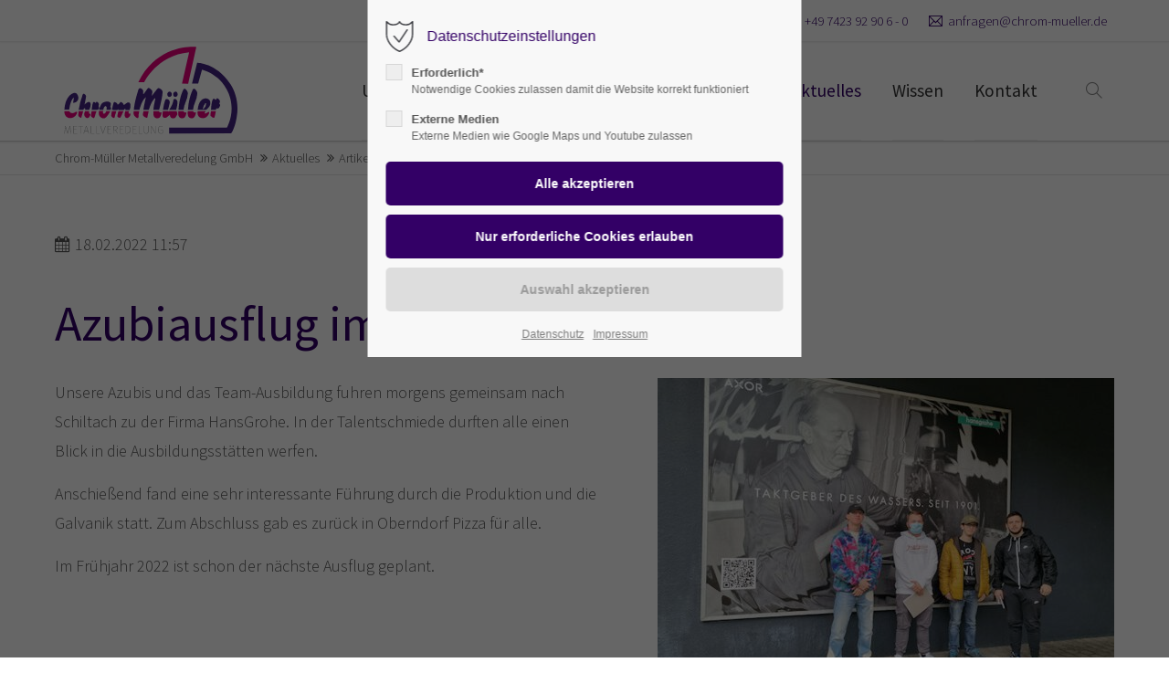

--- FILE ---
content_type: text/html; charset=UTF-8
request_url: https://www.metallveredelung.com/aktuelles/artikel/azubiausflug-im-november-2021.html
body_size: 12241
content:
<!DOCTYPE html>
<html lang="de">
<head>
	<meta charset="UTF-8">
    <title>Azubiausflug im November 2021</title>
    <base href="https://www.metallveredelung.com/">
		<meta name="robots" content="index,follow">
	<meta name="description" content="Unsere Azubis und das Team-Ausbildung fuhren morgens gemeinsam nach Schiltach zu der Firma HansGrohe. In der Talentschmiede durften alle einen Blick in die Ausbildungsstätten werfen.">
	<meta name="generator" content="Contao Open Source CMS">
		<meta name="viewport" content="height=device-height, width=device-width, initial-scale=1.0, minimum-scale=1.0, target-densitydpi=device-dpi">
	<link rel="apple-touch-icon" sizes="180x180" href="files/cto_layout/img/favicon/apple-touch-icon.png">
	<link rel="icon" type="image/png" sizes="32x32" href="files/cto_layout/img/favicon/favicon-32x32.png">
	<link rel="icon" type="image/png" sizes="16x16" href="files/cto_layout/img/favicon/favicon-16x16.png">
	<link rel="manifest" href="files/cto_layout/img/favicon/site.webmanifest">
	<link rel="mask-icon" href="files/cto_layout/img/favicon/safari-pinned-tab.svg" color="#5bbad5">
		<link rel="canonical" href="https://www.metallveredelung.com/aktuelles/artikel/azubiausflug-im-november-2021.html">
	
	<link rel="stylesheet" href="assets/css/styles.min.css,grid.min.css,colorbox.min.css,swipe.min.css-b601ff8e.css">	<link rel="preload" as="font" crossorigin="anonymous" href="files/cto_layout/fonts/fontawesome-webfont.woff2">
		<link rel="stylesheet preload" as="style" type="text/css" media="screen" href="assets/css/animate.css,isotope_styles.css,font-awesome.min.css,themify-icon...-d0085e70.css.minified.css">
						<link rel="stylesheet preload" as="style" type="text/css" href="files/cto_layout/css/customize.css">	<link rel="stylesheet preload" as="style" type="text/css" media="print" href="files/cto_layout/css/print.css">
		
   <script src="assets/js/jquery.min.js-c31f118d.js"></script><script type="application/ld+json">{"@context":"https://schema.org","@type":"NewsArticle","mainEntityOfPage":{"@type":"WebPage","@id":"https://www.metallveredelung.com/aktuelles/artikel/azubiausflug-im-november-2021.html"},"headline":"Azubiausflug im November 2021","description":"Unsere Azubis und das Team-Ausbildung fuhren morgens gemeinsam nach Schiltach zu der Firma HansGrohe. In der Talentschmiede durften alle einen Blick in die Ausbildungsst\u00e4tten werfen.","datePublished":"2022-02-18T11:57:00+01:00","dateModified":"2023-01-30T12:45:52+01:00","author":{"@type":"Person","name":"Administrator"},"image":"https://www.metallveredelung.com/files/chrom-mueller/stories/aktuelles/azubi-ausflug.jpg"}</script></head>
<body class="mac chrome blink ch131 content_page" itemscope itemtype="http://schema.org/WebPage">
<div class="body">
	<div id="contentwrapper">
		<div id="fix-wrapper">
		<div id="top-wrapper">
												<div id="top">
						<div class="inside">
							<div class="top_divider edit-off"></div><div class="mod_top_phone meta-nav ">
	<span>Sie haben Fragen? </span><i class="fa fa-phone"></i> <a href="tel:+497423929060">+49 7423 92 90 6 - 0</a></div><div class="mod_top_mail meta-nav ">
	<a href="mailto:&#97;&#x6E;&#102;&#x72;&#97;&#x67;&#101;&#x6E;&#64;&#x63;&#104;&#x72;&#111;&#x6D;&#45;&#x6D;&#117;&#x65;&#108;&#x6C;&#101;&#x72;&#46;&#x64;&#101;"><i class="ti ti-email"></i>anfragen@chrom-mueller.de</a></div>							<hr class="clear">
						</div>
											</div>
																			<header id="header" class="header original" itemscope itemtype="http://schema.org/WPHeader">
						<div class="inside">
							<div class="sidebar_trigger" title="Toggle sidebar">
	<div class="burger rotate">
		<div class="burger_lines"></div>
	</div>
</div>

<div class="logo"><a href="./"></a></div><div class="mmenu_trigger" title="Open mobile navigation">
	<div class="label">Menu</div>
	<div class="burger transform">
		<div class="burger_lines"></div>
	</div>
</div>

<div class="mod_socials mod_html ">
	<a href="https://www.instagram.com/chrom.mueller/" target="_blank"><i class="fa fa-instagram"></i></a></div><div class="mod_search"><div class="ce_search_label"><i class="ti ti-search"></i></div></div>

<!-- indexer::stop -->
<nav class="mod_navigation mainmenu block edit-off" itemscope itemtype="http://schema.org/SiteNavigationElement">

  
  <ul class="vlist level_1">
	    
		
		<li class="mlist regular submenu first level_1 page_5 ">
		<a href="unternehmen.html" title="Chrom Müller Unternehmensgeschichte im Zeitstrahl" class="mainmenu_link a-level_1 regular submenu first level_1 page_5"><span>Unternehmen</span></a>
		<ul class="vlist level_2">
	    
		
		<li class="mlist forward first level_2 page_18 ">
		<a href="karriere.html" title="Karriere" class="mainmenu_link a-level_2 forward first level_2 page_18"><span>Karriere</span></a>
			</li>
		
	
	    
		
		<li class="mlist regular  level_2 page_19 ">
		<a href="unternehmen/grundsaetze.html" title="Chrom Müller Umweltpolitik und Philosophie" class="mainmenu_link a-level_2 regular  level_2 page_19"><span>Grundsätze</span></a>
			</li>
		
	
	    
		
		<li class="mlist regular  level_2 page_20 ">
		<a href="unternehmen/oekologie-klimaschutz.html" title="Grundsätze, Unternehmenspolitik der Firma Chrom-Müller GmbH" class="mainmenu_link a-level_2 regular  level_2 page_20"><span>Ökologie & Klimaschutz</span></a>
			</li>
		
	
	    
		
		<li class="mlist regular  level_2 page_21 ">
		<a href="unternehmen/code-of-conduct.html" title="Chrom Müller Code of Conduct CoC" class="mainmenu_link a-level_2 regular  level_2 page_21"><span>Code of Conduct</span></a>
			</li>
		
	
	    
		
		<li class="mlist regular last level_2 page_22 ">
		<a href="unternehmen/team.html" title="Mitarbeiter, Management der Firma Chrom-Müller GmbH" class="mainmenu_link a-level_2 regular last level_2 page_22"><span>Team</span></a>
			</li>
		
	
</ul>
	</li>
		
	
	    
		
		<li class="mlist forward submenu level_1 page_6 ">
		<a href="karriere/berufserfahrene-berufseinsteiger.html" title="Stellenanzeigen, -angebote, Jobs Galvaniseur/in, etc." class="mainmenu_link a-level_1 forward submenu level_1 page_6"><span>Karriere</span></a>
		<ul class="vlist level_2">
	    
		
		<li class="mlist regular first level_2 page_24 ">
		<a href="karriere/berufserfahrene-berufseinsteiger.html" title="Stellenanzeigen, -angebote, Jobs Galvaniseur/in, etc." class="mainmenu_link a-level_2 regular first level_2 page_24"><span>Berufserfahrene & Berufseinsteiger</span></a>
			</li>
		
	
	    
		
		<li class="mlist regular  level_2 page_25 ">
		<a href="karriere/auszubildende.html" title="Auszubildende" class="mainmenu_link a-level_2 regular  level_2 page_25"><span>Auszubildende</span></a>
			</li>
		
	
	    
		
		<li class="mlist regular last level_2 page_53 ">
		<a href="karriere/online-bewerbung.html" title="Online-Bewerbung bei Chrom-Müller" class="mainmenu_link a-level_2 regular last level_2 page_53"><span>Online-Bewerbung</span></a>
			</li>
		
	
</ul>
	</li>
		
	
	    
		
		<li class="mlist regular submenu level_1 page_8 ">
		<a href="leistungen.html" title="Beschichtungsverfahren im Überblick." class="mainmenu_link a-level_1 regular submenu level_1 page_8"><span>Leistungen</span></a>
		<ul class="vlist level_2">
	    
		
		<li class="mlist regular first level_2 page_29 ">
		<a href="leistungen/chemisch-nickel.html" title="Chemisch Nickel, galvanisch/chemisch vernickeln, Nickellegierungen" class="mainmenu_link a-level_2 regular first level_2 page_29"><span>Chemisch Nickel</span></a>
			</li>
		
	
	    
		
		<li class="mlist regular  level_2 page_31 ">
		<a href="leistungen/phosphatieren.html" title="Phosphatieren, Manganphosphatierung, Zinkphosphatierung" class="mainmenu_link a-level_2 regular  level_2 page_31"><span>Phosphatieren</span></a>
			</li>
		
	
	    
		
		<li class="mlist regular  level_2 page_32 ">
		<a href="leistungen/eloxieren-chemisch-glaenzen.html" title="Alu, Aluminium eloxieren lassen, versch. Farben" class="mainmenu_link a-level_2 regular  level_2 page_32"><span>Eloxieren, chemisch Glänzen</span></a>
			</li>
		
	
	    
		
		<li class="mlist regular  level_2 page_34 ">
		<a href="leistungen/chromatieren-passivieren.html" title="Chromatieren Gelb, Surtec 650, Aluminium, Edelstahl passivieren" class="mainmenu_link a-level_2 regular  level_2 page_34"><span>Chromatieren / Passivieren</span></a>
			</li>
		
	
	    
		
		<li class="mlist regular  level_2 page_35 ">
		<a href="leistungen/elektropolieren.html" title="Elektropolieren Edelstahl entgraten, elektrolytisches Polieren &#40;E-Polieren&#41;" class="mainmenu_link a-level_2 regular  level_2 page_35"><span>Elektropolieren</span></a>
			</li>
		
	
	    
		
		<li class="mlist regular  level_2 page_36 ">
		<a href="leistungen/beizen.html" title="Stahl, Aluminium &#40;Alu&#41;, Edelstahl beizen" class="mainmenu_link a-level_2 regular  level_2 page_36"><span>Beizen</span></a>
			</li>
		
	
	    
		
		<li class="mlist regular last level_2 page_38 ">
		<a href="leistungen/weitere-verfahren.html" title="Entrosten, Wärmebehandlung, Bedrucken mit Beschichtungsverfahren" class="mainmenu_link a-level_2 regular last level_2 page_38"><span>Weitere Verfahren</span></a>
			</li>
		
	
</ul>
	</li>
		
	
	    
		
		<li class="mlist forward submenu level_1 page_9 ">
		<a href="service/eilservice.html" title="Service" class="mainmenu_link a-level_1 forward submenu level_1 page_9"><span>Service</span></a>
		<ul class="vlist level_2">
	    
		
		<li class="mlist regular first level_2 page_39 ">
		<a href="service/eilservice.html" title="Eilservice" class="mainmenu_link a-level_2 regular first level_2 page_39"><span>Eilservice</span></a>
			</li>
		
	
	    
		
		<li class="mlist regular  level_2 page_40 ">
		<a href="service/zertifikate.html" title="Zertifikate" class="mainmenu_link a-level_2 regular  level_2 page_40"><span>Zertifikate</span></a>
			</li>
		
	
	    
		
		<li class="mlist regular last level_2 page_41 ">
		<a href="service/infothek.html" title="Infothek" class="mainmenu_link a-level_2 regular last level_2 page_41"><span>Infothek</span></a>
			</li>
		
	
</ul>
	</li>
		
	
	    
		
		<li class="mlist regular trail level_1 page_10 ">
		<a href="aktuelles.html" title="Aktuelles" class="mainmenu_link a-level_1 regular trail level_1 page_10"><span>Aktuelles</span></a>
			</li>
		
	
	    
		
		<li class="mlist forward submenu level_1 page_11 ">
		<a href="wissen/galvanotechnik.html" title="Wissen" class="mainmenu_link a-level_1 forward submenu level_1 page_11"><span>Wissen</span></a>
		<ul class="vlist level_2">
	    
		
		<li class="mlist regular first level_2 page_45 ">
		<a href="wissen/galvanotechnik.html" title="Galvanotechnik &#40;Galvanisieren, Galvanisierung&#41;" class="mainmenu_link a-level_2 regular first level_2 page_45"><span>Galvanotechnik</span></a>
			</li>
		
	
	    
		
		<li class="mlist regular  level_2 page_46 ">
		<a href="wissen/galvanik.html" title="Galvanikbetrieb, Galvanikunternehmen, Lohngalvanik, Lohnbeschichter" class="mainmenu_link a-level_2 regular  level_2 page_46"><span>Galvanik</span></a>
			</li>
		
	
	    
		
		<li class="mlist regular  level_2 page_47 ">
		<a href="wissen/galvaniseur.html" title="Galvaniseur, Galvaniseurin, Oberflächenbeschichter/in" class="mainmenu_link a-level_2 regular  level_2 page_47"><span>Galvaniseur</span></a>
			</li>
		
	
	    
		
		<li class="mlist regular  level_2 page_48 ">
		<a href="wissen/oberflaechenveredelung.html" title="Oberflächenveredelung, Oberflächenbeschichtung und Oberflächenbehandlung" class="mainmenu_link a-level_2 regular  level_2 page_48"><span>Oberflächenveredelung</span></a>
			</li>
		
	
	    
		
		<li class="mlist regular last level_2 page_49 ">
		<a href="wissen/microlieren.html" title="Microlieren, Scotchen, Edelstahlfinish, Mikrolieren" class="mainmenu_link a-level_2 regular last level_2 page_49"><span>Microlieren</span></a>
			</li>
		
	
</ul>
	</li>
		
	
	    
		
		<li class="mlist regular last level_1 page_12 ">
		<a href="kontakt.html" title="Kontakt" class="mainmenu_link a-level_1 regular last level_1 page_12"><span>Kontakt</span></a>
			</li>
		
	
</ul>

</nav>
<!-- indexer::continue -->
<div class="smartmenu">
	<div class="smartmenu-trigger"><span class="line"></span></div>
</div>						<div class="clear"></div>
						</div>
					</header>
					<div class="clear"></div>
									</div>
		</div>
					<div id="slider" class="empty">
							</div>
											<div id="breadcrumb">
<!-- indexer::stop -->
<div class="mod_breadcrumb block">

        
  <div class="mod_breadcrumb_inside">
<div class="pagetitle">Artikel</div>
  <ul itemprop="breadcrumb" itemscope itemtype="http://schema.org/BreadcrumbList">
                  <li class="first" itemscope itemtype="http://schema.org/ListItem" itemprop="itemListElement"><a href="./" title="Chrom-Müller Metallveredelung GmbH" itemprop="item"><span itemprop="name">Chrom-Müller Metallveredelung GmbH</span></a><meta itemprop="position" content="1"></li>
                          <li itemscope itemtype="http://schema.org/ListItem" itemprop="itemListElement"><a href="aktuelles.html" title="Aktuelles" itemprop="item"><span itemprop="name">Aktuelles</span></a><meta itemprop="position" content="2"></li>
                          <li class="active last">Artikel</li>
              </ul>
</div>

</div>
<!-- indexer::continue -->
</div>
										<div id="wrapper">
				<div id="container">
											<section id="main" itemscope itemtype="http://schema.org/WebPageElement" itemprop="mainContentOfPage">
							<div class="inside">
								


<div class="mod_article article_35 block " id="article-35" >

<div class="container">
  
      
<div class="mod_newsreader block">

        
  
  <div class="newsreader block pct-edit__tl_news-28_0" itemscope itemtype="http://schema.org/Article">


<div class="info"><div class="date" itemprop="datePublished">18.02.2022 11:57</div></div>

<div class="ce_headline_extended align-left block" style="">
		<h1>Azubiausflug im November 2021</h1>
</div>
<div class="ce_text block">

        
  
  
      
<figure class="image_container float_right">
  
  

<img src="assets/images/5/azubi-ausflug-f33de552.jpg" width="500" height="333" alt="">


  
  </figure>

  
      <p>Unsere Azubis und das Team-Ausbildung fuhren morgens gemeinsam nach Schiltach zu der Firma HansGrohe. In der Talentschmiede durften alle einen Blick in die Ausbildungsstätten werfen.</p>
<p>Anschießend fand eine sehr interessante Führung durch die Produktion und die Galvanik statt. Zum Abschluss gab es zurück in Oberndorf Pizza für alle.</p>
<p>Im Frühjahr 2022 ist schon der nächste Ausflug geplant.</p>  

</div>
</div>
      <!-- indexer::stop -->
    <p class="back"><a href="javascript:history.go(-1)" title="Zurück">Zurück</a></p>
    <!-- indexer::continue -->
  
  

</div>
  
  
</div>
</div>



							</div>
						</section>
																																									</div>
			</div>
											<footer id="footer" itemscope itemtype="http://schema.org/WPFooter">
					<div class="inside">
						<div class="autogrid_row">

<div class="column col_6" >
	
<div class="ce_text block">

            <h4>Über uns</h4>
      
  
      <p>Metallveredelung ist ein Prozess in der industriellen Wertschöpfungskette den wir perfekt beherrschen. In vielen Arten der Oberflächenbehandlung bieten wir verfahrenstechnische Vielseitigkeit, Effizienz in der Abwicklung, geprüfte Qualität und Sicherheit durch moderne Umwelttechnik.</p>
<p>Als zertifizierter Galvanik-Spezialist werden bei uns alle Prozessschritte sorgfältig geplant, umgesetzt und überwacht. Wir setzen modernste Verfahren und Technologien und qualifiziertes Personal in der Fertigung ein. Das beginnt mit labortechnischen Analysen und endet mit hochpräzisen Teilemessungen auf Basis von aussagefähigen Stichproben. Unsere Liefertreue schätzt nicht nur die Automobilindustrie mit ihrer &#34;Just-in-Time&#34;-Logistik.</p>
<p>Sprechen Sie mit uns. Auch schon am Anfang der Entwicklung eines Bauteils. Wir&nbsp;freuen uns auf gemeinsame Lösungsansätze.</p>  
  
  

</div>

	</div>

<div class="column col_3" >
	
<div class="ce_text block">

            <h4>Favoriten</h4>
      
  
      <ul>
<li><a href="unternehmen.html">Unternehmen</a></li>
<li><a href="leistungen.html">Leistungen</a></li>
<li><a href="service/eilservice.html">Service</a></li>
<li><a href="aktuelles.html">Aktuelles</a></li>
<li><a href="kontakt.html">Kontakt</a></li>
<li><a href="sitemap.html">Sitemap</a></li>
</ul>  
  
  

</div>

	</div>

<div class="column col_3" >
	
<div class="ce_text block">

            <h4>Kontakt</h4>
      
  
      <p><strong>Chrom-Müller Metallveredelung GmbH <br>Galvanik, Oberflächenveredelung</strong><br>Neckarstr. 57<br>78727 Oberndorf am Neckar<br>Baden-Württemberg/Deutschland</p>  
  
  

</div>
<div class="ce_iconbox block version3 xsmall">
	<div class="ce_iconbox_outside" style="">
		<div class="ce_iconbox_inside">
			<div class="ce_iconbox_icon">
																<i class="fa fa-phone"></i>
											</div>
						<div class="ce_iconbox_cwrapper">
												<div class="content"><p>+49 7423 92 90 6 - 0</p></div>
												</div>
					</div>
	</div>
</div>
<div class="ce_iconbox block version3 xsmall">
	<div class="ce_iconbox_outside" style="">
		<div class="ce_iconbox_inside">
			<div class="ce_iconbox_icon">
																<i class="fa-envelope-o fa"></i>
											</div>
						<div class="ce_iconbox_cwrapper">
												<div class="content"><p><a href="&#109;&#97;&#105;&#108;&#116;&#111;&#58;&#105;&#x6E;&#102;&#x6F;&#64;&#x63;&#104;&#x72;&#111;&#x6D;&#45;&#x6D;&#117;&#x65;&#108;&#x6C;&#101;&#x72;&#46;&#x64;&#101;" class="email">&#105;&#x6E;&#102;&#x6F;&#64;&#x63;&#104;&#x72;&#111;&#x6D;&#45;&#x6D;&#117;&#x65;&#108;&#x6C;&#101;&#x72;&#46;&#x64;&#101;</a></p></div>
												</div>
					</div>
	</div>
</div>
<div class="mod_socials mod_html mt-xxs mb-xxs ">
	<a href="https://www.instagram.com/chrom.mueller/" target="_blank"><i class="fa fa-instagram"></i></a></div><div class="ce_image_extended block frame-no style-default align-default">
	<div class="ce_image_extended_inside" style="">
				
<figure class="image_container">
  
  

<img src="assets/images/e/ausbildung-voraus-f3eee7ff.png" width="150" height="46" alt="">


  
  </figure>

			</div>
</div>
	</div>

</div>
  



						<a href="aktuelles/artikel/azubiausflug-im-november-2021.html#contentwrapper" class="totop"></a>
					</div>
				</footer>
														<div id="bottom">
					<div class="inside">
						<div class="">
	<div class="left">Copyright 2026 Chrom-Müller Metallveredelung GmbH. All Rights Reserved.</div>
<div class="right"><a href="https://www.metallveredelung.com/impressum.html">Impressum</a><a href="https://www.metallveredelung.com/datenschutz.html">Datenschutz</a><a href="https://www.metallveredelung.com/files/chrom-mueller/stories/pdf/agbs.pdf" target="_blank">AGBs</a><a href="https://www.metallveredelung.com/files/chrom-mueller/stories/pdf/aeb-chrom-mueller-gmbh-stand-maerz-2022.pdf" target="_blank">AGEs</a></div></div>					</div>
				</div>
						</div>
</div>
<div class="body_bottom">

<div id="privacy_optin_9" class="mod_privacy_optin">
	<div class="privacy_overlay"></div>
	<div class="privacy_popup">
		<div class="privacy_content">
			<div class="privacy_settings">
				<!-- info text after ajax -->
				<div id="ajax_info_9" class="ajax_info">Einstellungen gespeichert</div>
									<h6>Datenschutzeinstellungen</h6>
								<div class="privacy_text"></div>
				<form id="user_privacy_settings_9" name="user_privacy_settings" method="post">
					<input type="hidden" name="FORM_SUBMIT" value="user_privacy_settings">
					<input type="hidden" name="REQUEST_TOKEN" value="">
										<div class="privacy_item">
						<label class="privacy_label"><strong>Erforderlich*</strong>
							<input type="checkbox" required class="checkbox mandatory" name="privacy" id="cookiebar_privacy_1" value="1">
							<span class="privacy_checkmark"></span>
							<span class="privacy_option_info">Notwendige Cookies zulassen damit die Website korrekt funktioniert</span>
						</label>
					</div>
															<div class="privacy_item">
						<label class="privacy_label"><strong>Externe Medien</strong>
							<input type="checkbox" class="checkbox" name="privacy" id="cookiebar_privacy_2" value="2">
							<span class="privacy_checkmark"></span>
							<span class="privacy_option_info">Externe Medien wie Google Maps und Youtube zulassen</span>
						</label>
						
					</div>
															<div class="privacy_buttons">
						<input type="submit" name="save_all_settings" class="submit all" value="Alle akzeptieren">
						<input type="submit" name="save_tech_settings" class="submit tech" value="Nur erforderliche Cookies erlauben">
						<input type="submit" name="save_settings" class="submit readonly" disabled value="Auswahl akzeptieren">
					</div>
				</form>
				<div class="privacy_links">
					<a href="datenschutz.html" title="Datenschutz">Datenschutz</a>					<a href="impressum.html" title="Impressum">Impressum</a>										<a href="#" class="privacy_help_link">Cookie-Details</a>
									</div>
			</div>
						<div class="privacy_help">
				<div><p>Dies sind Blindinhalte in jeglicher Hinsicht. Bitte ersetzen Sie diese Inhalte durch Ihre eigenen Inhalte. Lorem ipsum dolor sit amet, consectetuer adipiscing elit. Aenean commodo.</p>
<p><strong>user_privacy_settings</strong></p>
<table>
<tbody>
<tr>
<td>Domainname:</td>
<td>Domain hier eintragen</td>
</tr>
<tr>
<td>Ablauf:</td>
<td>30 Tage</td>
</tr>
<tr>
<td>Speicherort:</td>
<td>Localstorage</td>
</tr>
<tr>
<td>Beschreibung:</td>
<td>Speichert die Privacy Level Einstellungen aus dem Cookie Consent Tool &#34;Privacy Manager&#34;.</td>
</tr>
</tbody>
</table>
<p><strong>user_privacy_settings_expires</strong></p>
<table>
<tbody>
<tr>
<td>Domainname:</td>
<td>Domain hier eintragen</td>
</tr>
<tr>
<td>Ablauf:</td>
<td>30 Tage</td>
</tr>
<tr>
<td>Speicherort:</td>
<td>Localstorage</td>
</tr>
<tr>
<td>Beschreibung:</td>
<td>Speichert die Speicherdauer der Privacy Level Einstellungen aus dem Cookie Consent Tool &#34;Privacy Manager&#34;.</td>
</tr>
</tbody>
</table>
<p><strong>ce_popup_isClosed</strong></p>
<table>
<tbody>
<tr>
<td>Domainname:</td>
<td>Domain hier eintragen</td>
</tr>
<tr>
<td>Ablauf:</td>
<td>30 Tage</td>
</tr>
<tr>
<td>Speicherort:</td>
<td>Localstorage</td>
</tr>
<tr>
<td>Beschreibung:</td>
<td>Speichert, dass das Popup (Inhaltselement - Popup) durch einen Klick des Benutzers geschlossen wurde.</td>
</tr>
</tbody>
</table>
<p><strong>onepage_animate</strong></p>
<table>
<tbody>
<tr>
<td>Domainname:</td>
<td>Domain hier eintragen</td>
</tr>
<tr>
<td>Ablauf:</td>
<td>30 Tage</td>
</tr>
<tr>
<td>Speicherort:</td>
<td>Localstorage</td>
</tr>
<tr>
<td>Beschreibung:</td>
<td>Speichert, dass der Scrollscript für die Onepage Navigation gestartet wurde.</td>
</tr>
</tbody>
</table>
<p><strong>onepage_position</strong></p>
<table>
<tbody>
<tr>
<td>Domainname:</td>
<td>Domain hier eintragen</td>
</tr>
<tr>
<td>Ablauf:</td>
<td>30 Tage</td>
</tr>
<tr>
<td>Speicherort:</td>
<td>Localstorage</td>
</tr>
<tr>
<td>Beschreibung:</td>
<td>Speichert die Offset-Position für die Onepage Navigation.</td>
</tr>
</tbody>
</table>
<p><strong>onepage_active</strong></p>
<table>
<tbody>
<tr>
<td>Domainname:</td>
<td>Domain hier eintragen</td>
</tr>
<tr>
<td>Ablauf:</td>
<td>30 Tage</td>
</tr>
<tr>
<td>Speicherort:</td>
<td>Localstorage</td>
</tr>
<tr>
<td>Beschreibung:</td>
<td>Speichert, dass die aktuelle Seite eine &#34;Onepage&#34; Seite ist.</td>
</tr>
</tbody>
</table>
<p><strong>view_isGrid</strong></p>
<table>
<tbody>
<tr>
<td>Domainname:</td>
<td>Domain hier eintragen</td>
</tr>
<tr>
<td>Ablauf:</td>
<td>30 Tage</td>
</tr>
<tr>
<td>Speicherort:</td>
<td>Localstorage</td>
</tr>
<tr>
<td>Beschreibung:</td>
<td>Speichert die gewählte Listen/Grid Ansicht in der Demo CarDealer / CustomCatalog List.</td>
</tr>
</tbody>
</table>
<p><strong>portfolio_MODULE_ID</strong></p>
<table>
<tbody>
<tr>
<td>Domainname:</td>
<td>Domain hier eintragen</td>
</tr>
<tr>
<td>Ablauf:</td>
<td>30 Tage</td>
</tr>
<tr>
<td>Speicherort:</td>
<td>Localstorage</td>
</tr>
<tr>
<td>Beschreibung:</td>
<td>Speichert den gewählten Filter des Portfoliofilters.</td>
</tr>
</tbody>
</table>
<p><strong>Eclipse.outdated-browser: &#34;confirmed&#34;</strong></p>
<table>
<tbody>
<tr>
<td>Domainname:</td>
<td>Domain hier eintragen</td>
</tr>
<tr>
<td>Ablauf:</td>
<td>30 Tage</td>
</tr>
<tr>
<td>Speicherort:</td>
<td>Localstorage</td>
</tr>
<tr>
<td>Beschreibung:</td>
<td>Speichert den Zustand der Hinweisleiste &#34;Outdated Browser&#34;.</td>
</tr>
</tbody>
</table></div>
				<div class="privacy_help_link">Schließen</div>
			</div>
					</div>
	</div>
</div>

<div class="mod_search">
		<div class="search-overlay"></div>
	<div class="inside">
   	<div id="search_5" class="container">
         <form action="suche.html" method="get">
   		   <div class="formbody">
               <label for="ctrl_keywords_5" class="invisible">Suchbegriffe</label>
               <input type="search" name="keywords" id="ctrl_keywords_5" class="text" value="" placeholder="Suche">
               <span class="line"></span>
   		   </div>
   		   <div class="close-window"><i class="ti ti-close"></i></div>  
         </form>
         <p>Drücken Sie die Eingabetaste um zu suchen</p>
      </div>
	</div>
</div>

</div>
<div id="stickyheader" class="stickyheader Fixed">
	<div class="header cloned">
		<div class="inside">
			<div class="sidebar_trigger" title="Toggle sidebar">
	<div class="burger rotate">
		<div class="burger_lines"></div>
	</div>
</div>

<div class="logo"><a href="./"></a></div><div class="mmenu_trigger" title="Open mobile navigation">
	<div class="label">Menu</div>
	<div class="burger transform">
		<div class="burger_lines"></div>
	</div>
</div>

<div class="mod_socials mod_html ">
	<a href="https://www.instagram.com/chrom.mueller/" target="_blank"><i class="fa fa-instagram"></i></a></div><div class="mod_search"><div class="ce_search_label"><i class="ti ti-search"></i></div></div>

<!-- indexer::stop -->
<nav class="mod_navigation mainmenu block edit-off" itemscope itemtype="http://schema.org/SiteNavigationElement">

  
  <ul class="vlist level_1">
	    
		
		<li class="mlist regular submenu first level_1 page_5 ">
		<a href="unternehmen.html" title="Chrom Müller Unternehmensgeschichte im Zeitstrahl" class="mainmenu_link a-level_1 regular submenu first level_1 page_5"><span>Unternehmen</span></a>
		<ul class="vlist level_2">
	    
		
		<li class="mlist forward first level_2 page_18 ">
		<a href="karriere.html" title="Karriere" class="mainmenu_link a-level_2 forward first level_2 page_18"><span>Karriere</span></a>
			</li>
		
	
	    
		
		<li class="mlist regular  level_2 page_19 ">
		<a href="unternehmen/grundsaetze.html" title="Chrom Müller Umweltpolitik und Philosophie" class="mainmenu_link a-level_2 regular  level_2 page_19"><span>Grundsätze</span></a>
			</li>
		
	
	    
		
		<li class="mlist regular  level_2 page_20 ">
		<a href="unternehmen/oekologie-klimaschutz.html" title="Grundsätze, Unternehmenspolitik der Firma Chrom-Müller GmbH" class="mainmenu_link a-level_2 regular  level_2 page_20"><span>Ökologie & Klimaschutz</span></a>
			</li>
		
	
	    
		
		<li class="mlist regular  level_2 page_21 ">
		<a href="unternehmen/code-of-conduct.html" title="Chrom Müller Code of Conduct CoC" class="mainmenu_link a-level_2 regular  level_2 page_21"><span>Code of Conduct</span></a>
			</li>
		
	
	    
		
		<li class="mlist regular last level_2 page_22 ">
		<a href="unternehmen/team.html" title="Mitarbeiter, Management der Firma Chrom-Müller GmbH" class="mainmenu_link a-level_2 regular last level_2 page_22"><span>Team</span></a>
			</li>
		
	
</ul>
	</li>
		
	
	    
		
		<li class="mlist forward submenu level_1 page_6 ">
		<a href="karriere/berufserfahrene-berufseinsteiger.html" title="Stellenanzeigen, -angebote, Jobs Galvaniseur/in, etc." class="mainmenu_link a-level_1 forward submenu level_1 page_6"><span>Karriere</span></a>
		<ul class="vlist level_2">
	    
		
		<li class="mlist regular first level_2 page_24 ">
		<a href="karriere/berufserfahrene-berufseinsteiger.html" title="Stellenanzeigen, -angebote, Jobs Galvaniseur/in, etc." class="mainmenu_link a-level_2 regular first level_2 page_24"><span>Berufserfahrene & Berufseinsteiger</span></a>
			</li>
		
	
	    
		
		<li class="mlist regular  level_2 page_25 ">
		<a href="karriere/auszubildende.html" title="Auszubildende" class="mainmenu_link a-level_2 regular  level_2 page_25"><span>Auszubildende</span></a>
			</li>
		
	
	    
		
		<li class="mlist regular last level_2 page_53 ">
		<a href="karriere/online-bewerbung.html" title="Online-Bewerbung bei Chrom-Müller" class="mainmenu_link a-level_2 regular last level_2 page_53"><span>Online-Bewerbung</span></a>
			</li>
		
	
</ul>
	</li>
		
	
	    
		
		<li class="mlist regular submenu level_1 page_8 ">
		<a href="leistungen.html" title="Beschichtungsverfahren im Überblick." class="mainmenu_link a-level_1 regular submenu level_1 page_8"><span>Leistungen</span></a>
		<ul class="vlist level_2">
	    
		
		<li class="mlist regular first level_2 page_29 ">
		<a href="leistungen/chemisch-nickel.html" title="Chemisch Nickel, galvanisch/chemisch vernickeln, Nickellegierungen" class="mainmenu_link a-level_2 regular first level_2 page_29"><span>Chemisch Nickel</span></a>
			</li>
		
	
	    
		
		<li class="mlist regular  level_2 page_31 ">
		<a href="leistungen/phosphatieren.html" title="Phosphatieren, Manganphosphatierung, Zinkphosphatierung" class="mainmenu_link a-level_2 regular  level_2 page_31"><span>Phosphatieren</span></a>
			</li>
		
	
	    
		
		<li class="mlist regular  level_2 page_32 ">
		<a href="leistungen/eloxieren-chemisch-glaenzen.html" title="Alu, Aluminium eloxieren lassen, versch. Farben" class="mainmenu_link a-level_2 regular  level_2 page_32"><span>Eloxieren, chemisch Glänzen</span></a>
			</li>
		
	
	    
		
		<li class="mlist regular  level_2 page_34 ">
		<a href="leistungen/chromatieren-passivieren.html" title="Chromatieren Gelb, Surtec 650, Aluminium, Edelstahl passivieren" class="mainmenu_link a-level_2 regular  level_2 page_34"><span>Chromatieren / Passivieren</span></a>
			</li>
		
	
	    
		
		<li class="mlist regular  level_2 page_35 ">
		<a href="leistungen/elektropolieren.html" title="Elektropolieren Edelstahl entgraten, elektrolytisches Polieren &#40;E-Polieren&#41;" class="mainmenu_link a-level_2 regular  level_2 page_35"><span>Elektropolieren</span></a>
			</li>
		
	
	    
		
		<li class="mlist regular  level_2 page_36 ">
		<a href="leistungen/beizen.html" title="Stahl, Aluminium &#40;Alu&#41;, Edelstahl beizen" class="mainmenu_link a-level_2 regular  level_2 page_36"><span>Beizen</span></a>
			</li>
		
	
	    
		
		<li class="mlist regular last level_2 page_38 ">
		<a href="leistungen/weitere-verfahren.html" title="Entrosten, Wärmebehandlung, Bedrucken mit Beschichtungsverfahren" class="mainmenu_link a-level_2 regular last level_2 page_38"><span>Weitere Verfahren</span></a>
			</li>
		
	
</ul>
	</li>
		
	
	    
		
		<li class="mlist forward submenu level_1 page_9 ">
		<a href="service/eilservice.html" title="Service" class="mainmenu_link a-level_1 forward submenu level_1 page_9"><span>Service</span></a>
		<ul class="vlist level_2">
	    
		
		<li class="mlist regular first level_2 page_39 ">
		<a href="service/eilservice.html" title="Eilservice" class="mainmenu_link a-level_2 regular first level_2 page_39"><span>Eilservice</span></a>
			</li>
		
	
	    
		
		<li class="mlist regular  level_2 page_40 ">
		<a href="service/zertifikate.html" title="Zertifikate" class="mainmenu_link a-level_2 regular  level_2 page_40"><span>Zertifikate</span></a>
			</li>
		
	
	    
		
		<li class="mlist regular last level_2 page_41 ">
		<a href="service/infothek.html" title="Infothek" class="mainmenu_link a-level_2 regular last level_2 page_41"><span>Infothek</span></a>
			</li>
		
	
</ul>
	</li>
		
	
	    
		
		<li class="mlist regular trail level_1 page_10 ">
		<a href="aktuelles.html" title="Aktuelles" class="mainmenu_link a-level_1 regular trail level_1 page_10"><span>Aktuelles</span></a>
			</li>
		
	
	    
		
		<li class="mlist forward submenu level_1 page_11 ">
		<a href="wissen/galvanotechnik.html" title="Wissen" class="mainmenu_link a-level_1 forward submenu level_1 page_11"><span>Wissen</span></a>
		<ul class="vlist level_2">
	    
		
		<li class="mlist regular first level_2 page_45 ">
		<a href="wissen/galvanotechnik.html" title="Galvanotechnik &#40;Galvanisieren, Galvanisierung&#41;" class="mainmenu_link a-level_2 regular first level_2 page_45"><span>Galvanotechnik</span></a>
			</li>
		
	
	    
		
		<li class="mlist regular  level_2 page_46 ">
		<a href="wissen/galvanik.html" title="Galvanikbetrieb, Galvanikunternehmen, Lohngalvanik, Lohnbeschichter" class="mainmenu_link a-level_2 regular  level_2 page_46"><span>Galvanik</span></a>
			</li>
		
	
	    
		
		<li class="mlist regular  level_2 page_47 ">
		<a href="wissen/galvaniseur.html" title="Galvaniseur, Galvaniseurin, Oberflächenbeschichter/in" class="mainmenu_link a-level_2 regular  level_2 page_47"><span>Galvaniseur</span></a>
			</li>
		
	
	    
		
		<li class="mlist regular  level_2 page_48 ">
		<a href="wissen/oberflaechenveredelung.html" title="Oberflächenveredelung, Oberflächenbeschichtung und Oberflächenbehandlung" class="mainmenu_link a-level_2 regular  level_2 page_48"><span>Oberflächenveredelung</span></a>
			</li>
		
	
	    
		
		<li class="mlist regular last level_2 page_49 ">
		<a href="wissen/microlieren.html" title="Microlieren, Scotchen, Edelstahlfinish, Mikrolieren" class="mainmenu_link a-level_2 regular last level_2 page_49"><span>Microlieren</span></a>
			</li>
		
	
</ul>
	</li>
		
	
	    
		
		<li class="mlist regular last level_1 page_12 ">
		<a href="kontakt.html" title="Kontakt" class="mainmenu_link a-level_1 regular last level_1 page_12"><span>Kontakt</span></a>
			</li>
		
	
</ul>

</nav>
<!-- indexer::continue -->
<div class="smartmenu">
	<div class="smartmenu-trigger"><span class="line"></span></div>
</div>			<div class="clear"></div>
		</div>
	</div>
</div>
<!-- indexer::stop -->
<div class="smartmenu-content">
	<div class="mod_navigation">
		<div class="smartmenu-scrollable">
			<div class="smartmenu-table">
				<ul class="vlist level_1">
   
<li class="mlist regular submenu first "><a href="unternehmen.html" title="Chrom Müller Unternehmensgeschichte im Zeitstrahl" class="a-level_1 regular submenu first">Unternehmen</a><span class="subitems_trigger"></span><ul class="vlist level_2">
   
<li class="mlist forward first "><a href="karriere.html" title="Karriere" class="a-level_2 forward first">Karriere</a></li>
   
<li class="mlist regular "><a href="unternehmen/grundsaetze.html" title="Chrom Müller Umweltpolitik und Philosophie" class="a-level_2 regular">Grundsätze</a></li>
   
<li class="mlist regular "><a href="unternehmen/oekologie-klimaschutz.html" title="Grundsätze, Unternehmenspolitik der Firma Chrom-Müller GmbH" class="a-level_2 regular">Ökologie & Klimaschutz</a></li>
   
<li class="mlist regular "><a href="unternehmen/code-of-conduct.html" title="Chrom Müller Code of Conduct CoC" class="a-level_2 regular">Code of Conduct</a></li>
   
<li class="mlist regular last "><a href="unternehmen/team.html" title="Mitarbeiter, Management der Firma Chrom-Müller GmbH" class="a-level_2 regular last">Team</a></li>
</ul>
</li>
   
<li class="mlist forward submenu "><a href="karriere/berufserfahrene-berufseinsteiger.html" title="Stellenanzeigen, -angebote, Jobs Galvaniseur/in, etc." class="a-level_1 forward submenu">Karriere</a><span class="subitems_trigger"></span><ul class="vlist level_2">
   
<li class="mlist regular first "><a href="karriere/berufserfahrene-berufseinsteiger.html" title="Stellenanzeigen, -angebote, Jobs Galvaniseur/in, etc." class="a-level_2 regular first">Berufserfahrene & Berufseinsteiger</a></li>
   
<li class="mlist regular "><a href="karriere/auszubildende.html" title="Auszubildende" class="a-level_2 regular">Auszubildende</a></li>
   
<li class="mlist regular last "><a href="karriere/online-bewerbung.html" title="Online-Bewerbung bei Chrom-Müller" class="a-level_2 regular last">Online-Bewerbung</a></li>
</ul>
</li>
   
<li class="mlist regular submenu "><a href="leistungen.html" title="Beschichtungsverfahren im Überblick." class="a-level_1 regular submenu">Leistungen</a><span class="subitems_trigger"></span><ul class="vlist level_2">
   
<li class="mlist regular first "><a href="leistungen/chemisch-nickel.html" title="Chemisch Nickel, galvanisch/chemisch vernickeln, Nickellegierungen" class="a-level_2 regular first">Chemisch Nickel</a></li>
   
<li class="mlist regular "><a href="leistungen/phosphatieren.html" title="Phosphatieren, Manganphosphatierung, Zinkphosphatierung" class="a-level_2 regular">Phosphatieren</a></li>
   
<li class="mlist regular "><a href="leistungen/eloxieren-chemisch-glaenzen.html" title="Alu, Aluminium eloxieren lassen, versch. Farben" class="a-level_2 regular">Eloxieren, chemisch Glänzen</a></li>
   
<li class="mlist regular "><a href="leistungen/chromatieren-passivieren.html" title="Chromatieren Gelb, Surtec 650, Aluminium, Edelstahl passivieren" class="a-level_2 regular">Chromatieren / Passivieren</a></li>
   
<li class="mlist regular "><a href="leistungen/elektropolieren.html" title="Elektropolieren Edelstahl entgraten, elektrolytisches Polieren &#40;E-Polieren&#41;" class="a-level_2 regular">Elektropolieren</a></li>
   
<li class="mlist regular "><a href="leistungen/beizen.html" title="Stahl, Aluminium &#40;Alu&#41;, Edelstahl beizen" class="a-level_2 regular">Beizen</a></li>
   
<li class="mlist regular last "><a href="leistungen/weitere-verfahren.html" title="Entrosten, Wärmebehandlung, Bedrucken mit Beschichtungsverfahren" class="a-level_2 regular last">Weitere Verfahren</a></li>
</ul>
</li>
   
<li class="mlist forward submenu "><a href="service/eilservice.html" title="Service" class="a-level_1 forward submenu">Service</a><span class="subitems_trigger"></span><ul class="vlist level_2">
   
<li class="mlist regular first "><a href="service/eilservice.html" title="Eilservice" class="a-level_2 regular first">Eilservice</a></li>
   
<li class="mlist regular "><a href="service/zertifikate.html" title="Zertifikate" class="a-level_2 regular">Zertifikate</a></li>
   
<li class="mlist regular last "><a href="service/infothek.html" title="Infothek" class="a-level_2 regular last">Infothek</a></li>
</ul>
</li>
   
<li class="mlist regular trail "><a href="aktuelles.html" title="Aktuelles" class="a-level_1 regular trail">Aktuelles</a></li>
   
<li class="mlist forward submenu "><a href="wissen/galvanotechnik.html" title="Wissen" class="a-level_1 forward submenu">Wissen</a><span class="subitems_trigger"></span><ul class="vlist level_2">
   
<li class="mlist regular first "><a href="wissen/galvanotechnik.html" title="Galvanotechnik &#40;Galvanisieren, Galvanisierung&#41;" class="a-level_2 regular first">Galvanotechnik</a></li>
   
<li class="mlist regular "><a href="wissen/galvanik.html" title="Galvanikbetrieb, Galvanikunternehmen, Lohngalvanik, Lohnbeschichter" class="a-level_2 regular">Galvanik</a></li>
   
<li class="mlist regular "><a href="wissen/galvaniseur.html" title="Galvaniseur, Galvaniseurin, Oberflächenbeschichter/in" class="a-level_2 regular">Galvaniseur</a></li>
   
<li class="mlist regular "><a href="wissen/oberflaechenveredelung.html" title="Oberflächenveredelung, Oberflächenbeschichtung und Oberflächenbehandlung" class="a-level_2 regular">Oberflächenveredelung</a></li>
   
<li class="mlist regular last "><a href="wissen/microlieren.html" title="Microlieren, Scotchen, Edelstahlfinish, Mikrolieren" class="a-level_2 regular last">Microlieren</a></li>
</ul>
</li>
   
<li class="mlist regular last "><a href="kontakt.html" title="Kontakt" class="a-level_1 regular last">Kontakt</a></li>
</ul>
			</div>
		</div>
		<div class="smartmenu-close"></div>
	</div>
</div>
<!-- indexer::continue -->
<div id="top_link" class="top-link"><a href="aktuelles/artikel/azubiausflug-im-november-2021.html#contentwrapper" title="Top"><i class="ti ti-angle-up"></i></a></div>
<div id="mmenu">
<div class="scrollable">
<div class="inside">
<div id="mmenu_top" class="block"></div>
<div id="mmenu_middle" class="block">
<!-- indexer::stop -->
<nav  class="mod_navigation mobile_horizontal block" itemscope itemtype="http://schema.org/SiteNavigationElement">

  
  <ul class="vlist level_1">
  
<li class="mlist regular submenu first"><a href="unternehmen.html" title="Chrom Müller Unternehmensgeschichte im Zeitstrahl" class="a-level_1 regular submenu first">Unternehmen</a><ul class="vlist level_2">
  
<li class="mlist forward first"><a href="karriere.html" title="Karriere" class="a-level_2 forward first">Karriere</a></li>
  
<li class="mlist regular"><a href="unternehmen/grundsaetze.html" title="Chrom Müller Umweltpolitik und Philosophie" class="a-level_2 regular">Grundsätze</a></li>
  
<li class="mlist regular"><a href="unternehmen/oekologie-klimaschutz.html" title="Grundsätze, Unternehmenspolitik der Firma Chrom-Müller GmbH" class="a-level_2 regular">Ökologie & Klimaschutz</a></li>
  
<li class="mlist regular"><a href="unternehmen/code-of-conduct.html" title="Chrom Müller Code of Conduct CoC" class="a-level_2 regular">Code of Conduct</a></li>
  
<li class="mlist regular last"><a href="unternehmen/team.html" title="Mitarbeiter, Management der Firma Chrom-Müller GmbH" class="a-level_2 regular last">Team</a></li>
</ul>
</li>
  
<li class="mlist forward submenu"><a href="karriere/berufserfahrene-berufseinsteiger.html" title="Stellenanzeigen, -angebote, Jobs Galvaniseur/in, etc." class="a-level_1 forward submenu">Karriere</a><ul class="vlist level_2">
  
<li class="mlist regular first"><a href="karriere/berufserfahrene-berufseinsteiger.html" title="Stellenanzeigen, -angebote, Jobs Galvaniseur/in, etc." class="a-level_2 regular first">Berufserfahrene & Berufseinsteiger</a></li>
  
<li class="mlist regular"><a href="karriere/auszubildende.html" title="Auszubildende" class="a-level_2 regular">Auszubildende</a></li>
  
<li class="mlist regular last"><a href="karriere/online-bewerbung.html" title="Online-Bewerbung bei Chrom-Müller" class="a-level_2 regular last">Online-Bewerbung</a></li>
</ul>
</li>
  
<li class="mlist regular submenu"><a href="leistungen.html" title="Beschichtungsverfahren im Überblick." class="a-level_1 regular submenu">Leistungen</a><ul class="vlist level_2">
  
<li class="mlist regular first"><a href="leistungen/chemisch-nickel.html" title="Chemisch Nickel, galvanisch/chemisch vernickeln, Nickellegierungen" class="a-level_2 regular first">Chemisch Nickel</a></li>
  
<li class="mlist regular"><a href="leistungen/phosphatieren.html" title="Phosphatieren, Manganphosphatierung, Zinkphosphatierung" class="a-level_2 regular">Phosphatieren</a></li>
  
<li class="mlist regular"><a href="leistungen/eloxieren-chemisch-glaenzen.html" title="Alu, Aluminium eloxieren lassen, versch. Farben" class="a-level_2 regular">Eloxieren, chemisch Glänzen</a></li>
  
<li class="mlist regular"><a href="leistungen/chromatieren-passivieren.html" title="Chromatieren Gelb, Surtec 650, Aluminium, Edelstahl passivieren" class="a-level_2 regular">Chromatieren / Passivieren</a></li>
  
<li class="mlist regular"><a href="leistungen/elektropolieren.html" title="Elektropolieren Edelstahl entgraten, elektrolytisches Polieren &#40;E-Polieren&#41;" class="a-level_2 regular">Elektropolieren</a></li>
  
<li class="mlist regular"><a href="leistungen/beizen.html" title="Stahl, Aluminium &#40;Alu&#41;, Edelstahl beizen" class="a-level_2 regular">Beizen</a></li>
  
<li class="mlist regular last"><a href="leistungen/weitere-verfahren.html" title="Entrosten, Wärmebehandlung, Bedrucken mit Beschichtungsverfahren" class="a-level_2 regular last">Weitere Verfahren</a></li>
</ul>
</li>
  
<li class="mlist forward submenu"><a href="service/eilservice.html" title="Service" class="a-level_1 forward submenu">Service</a><ul class="vlist level_2">
  
<li class="mlist regular first"><a href="service/eilservice.html" title="Eilservice" class="a-level_2 regular first">Eilservice</a></li>
  
<li class="mlist regular"><a href="service/zertifikate.html" title="Zertifikate" class="a-level_2 regular">Zertifikate</a></li>
  
<li class="mlist regular last"><a href="service/infothek.html" title="Infothek" class="a-level_2 regular last">Infothek</a></li>
</ul>
</li>
  
<li class="mlist regular trail"><a href="aktuelles.html" title="Aktuelles" class="a-level_1 regular trail">Aktuelles</a></li>
  
<li class="mlist forward submenu"><a href="wissen/galvanotechnik.html" title="Wissen" class="a-level_1 forward submenu">Wissen</a><ul class="vlist level_2">
  
<li class="mlist regular first"><a href="wissen/galvanotechnik.html" title="Galvanotechnik &#40;Galvanisieren, Galvanisierung&#41;" class="a-level_2 regular first">Galvanotechnik</a></li>
  
<li class="mlist regular"><a href="wissen/galvanik.html" title="Galvanikbetrieb, Galvanikunternehmen, Lohngalvanik, Lohnbeschichter" class="a-level_2 regular">Galvanik</a></li>
  
<li class="mlist regular"><a href="wissen/galvaniseur.html" title="Galvaniseur, Galvaniseurin, Oberflächenbeschichter/in" class="a-level_2 regular">Galvaniseur</a></li>
  
<li class="mlist regular"><a href="wissen/oberflaechenveredelung.html" title="Oberflächenveredelung, Oberflächenbeschichtung und Oberflächenbehandlung" class="a-level_2 regular">Oberflächenveredelung</a></li>
  
<li class="mlist regular last"><a href="wissen/microlieren.html" title="Microlieren, Scotchen, Edelstahlfinish, Mikrolieren" class="a-level_2 regular last">Microlieren</a></li>
</ul>
</li>
  
<li class="mlist regular last"><a href="kontakt.html" title="Kontakt" class="a-level_1 regular last">Kontakt</a></li>
</ul>

</nav>
<!-- indexer::continue -->


<!-- indexer::stop -->
<nav  class="mod_navigation mobile_vertical block" itemscope itemtype="http://schema.org/SiteNavigationElement">

  
  <ul class="vlist level_1">
  
<li class="mlist regular submenu first"><a href="unternehmen.html" title="Chrom Müller Unternehmensgeschichte im Zeitstrahl" class="a-level_1 regular submenu first">Unternehmen</a><ul class="vlist level_2">
  
<li class="mlist forward first"><a href="karriere.html" title="Karriere" class="a-level_2 forward first">Karriere</a></li>
  
<li class="mlist regular"><a href="unternehmen/grundsaetze.html" title="Chrom Müller Umweltpolitik und Philosophie" class="a-level_2 regular">Grundsätze</a></li>
  
<li class="mlist regular"><a href="unternehmen/oekologie-klimaschutz.html" title="Grundsätze, Unternehmenspolitik der Firma Chrom-Müller GmbH" class="a-level_2 regular">Ökologie & Klimaschutz</a></li>
  
<li class="mlist regular"><a href="unternehmen/code-of-conduct.html" title="Chrom Müller Code of Conduct CoC" class="a-level_2 regular">Code of Conduct</a></li>
  
<li class="mlist regular last"><a href="unternehmen/team.html" title="Mitarbeiter, Management der Firma Chrom-Müller GmbH" class="a-level_2 regular last">Team</a></li>
</ul>
</li>
  
<li class="mlist forward submenu"><a href="karriere/berufserfahrene-berufseinsteiger.html" title="Stellenanzeigen, -angebote, Jobs Galvaniseur/in, etc." class="a-level_1 forward submenu">Karriere</a><ul class="vlist level_2">
  
<li class="mlist regular first"><a href="karriere/berufserfahrene-berufseinsteiger.html" title="Stellenanzeigen, -angebote, Jobs Galvaniseur/in, etc." class="a-level_2 regular first">Berufserfahrene & Berufseinsteiger</a></li>
  
<li class="mlist regular"><a href="karriere/auszubildende.html" title="Auszubildende" class="a-level_2 regular">Auszubildende</a></li>
  
<li class="mlist regular last"><a href="karriere/online-bewerbung.html" title="Online-Bewerbung bei Chrom-Müller" class="a-level_2 regular last">Online-Bewerbung</a></li>
</ul>
</li>
  
<li class="mlist regular submenu"><a href="leistungen.html" title="Beschichtungsverfahren im Überblick." class="a-level_1 regular submenu">Leistungen</a><ul class="vlist level_2">
  
<li class="mlist regular first"><a href="leistungen/chemisch-nickel.html" title="Chemisch Nickel, galvanisch/chemisch vernickeln, Nickellegierungen" class="a-level_2 regular first">Chemisch Nickel</a></li>
  
<li class="mlist regular"><a href="leistungen/phosphatieren.html" title="Phosphatieren, Manganphosphatierung, Zinkphosphatierung" class="a-level_2 regular">Phosphatieren</a></li>
  
<li class="mlist regular"><a href="leistungen/eloxieren-chemisch-glaenzen.html" title="Alu, Aluminium eloxieren lassen, versch. Farben" class="a-level_2 regular">Eloxieren, chemisch Glänzen</a></li>
  
<li class="mlist regular"><a href="leistungen/chromatieren-passivieren.html" title="Chromatieren Gelb, Surtec 650, Aluminium, Edelstahl passivieren" class="a-level_2 regular">Chromatieren / Passivieren</a></li>
  
<li class="mlist regular"><a href="leistungen/elektropolieren.html" title="Elektropolieren Edelstahl entgraten, elektrolytisches Polieren &#40;E-Polieren&#41;" class="a-level_2 regular">Elektropolieren</a></li>
  
<li class="mlist regular"><a href="leistungen/beizen.html" title="Stahl, Aluminium &#40;Alu&#41;, Edelstahl beizen" class="a-level_2 regular">Beizen</a></li>
  
<li class="mlist regular last"><a href="leistungen/weitere-verfahren.html" title="Entrosten, Wärmebehandlung, Bedrucken mit Beschichtungsverfahren" class="a-level_2 regular last">Weitere Verfahren</a></li>
</ul>
</li>
  
<li class="mlist forward submenu"><a href="service/eilservice.html" title="Service" class="a-level_1 forward submenu">Service</a><ul class="vlist level_2">
  
<li class="mlist regular first"><a href="service/eilservice.html" title="Eilservice" class="a-level_2 regular first">Eilservice</a></li>
  
<li class="mlist regular"><a href="service/zertifikate.html" title="Zertifikate" class="a-level_2 regular">Zertifikate</a></li>
  
<li class="mlist regular last"><a href="service/infothek.html" title="Infothek" class="a-level_2 regular last">Infothek</a></li>
</ul>
</li>
  
<li class="mlist regular trail"><a href="aktuelles.html" title="Aktuelles" class="a-level_1 regular trail">Aktuelles</a></li>
  
<li class="mlist forward submenu"><a href="wissen/galvanotechnik.html" title="Wissen" class="a-level_1 forward submenu">Wissen</a><ul class="vlist level_2">
  
<li class="mlist regular first"><a href="wissen/galvanotechnik.html" title="Galvanotechnik &#40;Galvanisieren, Galvanisierung&#41;" class="a-level_2 regular first">Galvanotechnik</a></li>
  
<li class="mlist regular"><a href="wissen/galvanik.html" title="Galvanikbetrieb, Galvanikunternehmen, Lohngalvanik, Lohnbeschichter" class="a-level_2 regular">Galvanik</a></li>
  
<li class="mlist regular"><a href="wissen/galvaniseur.html" title="Galvaniseur, Galvaniseurin, Oberflächenbeschichter/in" class="a-level_2 regular">Galvaniseur</a></li>
  
<li class="mlist regular"><a href="wissen/oberflaechenveredelung.html" title="Oberflächenveredelung, Oberflächenbeschichtung und Oberflächenbehandlung" class="a-level_2 regular">Oberflächenveredelung</a></li>
  
<li class="mlist regular last"><a href="wissen/microlieren.html" title="Microlieren, Scotchen, Edelstahlfinish, Mikrolieren" class="a-level_2 regular last">Microlieren</a></li>
</ul>
</li>
  
<li class="mlist regular last"><a href="kontakt.html" title="Kontakt" class="a-level_1 regular last">Kontakt</a></li>
</ul>

</nav>
<!-- indexer::continue -->

</div>
</div>
<div id="mmenu_bottom" class="block"><div class="mod_socials mod_html ">
	<a href="https://www.instagram.com/chrom.mueller/" target="_blank"><i class="fa fa-instagram"></i></a></div>
<!-- indexer::stop -->
<nav class="mod_customnav block" itemscope itemtype="http://schema.org/SiteNavigationElement">

  
  <ul class="vlist level_1">
  
<li class="mlist regular first "><a href="impressum.html" title="Impressum" class="a-level_1 regular first">Impressum</a></li>
  
<li class="mlist regular last "><a href="datenschutz.html" title="Datenschutz" class="a-level_1 regular last">Datenschutz</a></li>
</ul>
</nav>
<!-- indexer::continue -->
</div>
</div>
</div>
<div class="mmenu_overlay"></div>

<!-- indexer::stop -->
<div class="mod_pct_megamenu block megamenu_it_0" itemscope itemtype="http://schema.org/SiteNavigationElement">




</div>
<!-- indexer::continue -->


<script type="application/ld+json">
{
    "@context": "https:\/\/schema.org",
    "@graph": [
        {
            "@type": "WebPage"
        },
        {
            "@id": "#\/schema\/image\/5e591731-9cbe-11ed-b9c3-d289193f38fc",
            "@type": "ImageObject",
            "contentUrl": "\/assets\/images\/5\/azubi-ausflug-f33de552.jpg"
        }
    ]
}
</script>
<script type="application/ld+json">
{
    "@context": "https:\/\/schema.contao.org",
    "@graph": [
        {
            "@type": "Page",
            "fePreview": false,
            "groups": [],
            "noSearch": false,
            "pageId": 42,
            "protected": false,
            "title": "Azubiausflug im November 2021"
        }
    ]
}
</script><script>jQuery.noConflict();</script>
<script defer src="assets/js/doubletaptogo.js,jquery-ui.min.js,colorbox.min.js,swipe.min.js,s...-933f63df.js.minified.js"></script>


<script>
/**
 * Premium Contao Themes
 * PrivacyManager
 * @copyright Tim Gatzky 2020
 * @author  Tim Gatzky <info@tim-gatzky.de>
 * @package  pct_privacy_manager
 */
var PrivacyManager =
{
	/**
	 * The privacy localStorage key
	 * @var string
	 */
	privacy_session : 'user_privacy_settings',

	/**
	 * Get the selected privacy checkbox values from a formular array
	 * @param array 
	 * @return array
	 */
	getUserSelectionFromFormData: function (arrSubmitted)
	{
		if (arrSubmitted == null || arrSubmitted == undefined)
		{
			return [];
		}

		var arrReturn = [];
		for (var k in arrSubmitted)
		{
			var v = arrSubmitted[k];
			if (v['name'] == 'privacy')
			{ 
				arrReturn.push(v['value']);
			}
		}
		return arrReturn;
	},


	/**
	 * Access control
	 * @param string
	 */
	hasAccess : function (varSelection)
	{
		var token = localStorage.getItem( this.privacy_session );
		if( token == undefined )
		{
			return false;
		}

		// convert to string
		if( typeof(varSelection) == 'number' )
		{
			varSelection = varSelection.toString();
		}
		// convert to array
		if( typeof(varSelection) == 'string' )
		{
			varSelection = varSelection.split(',');
		}

		for(i in varSelection)
		{
			var value = varSelection[i].toString().replace(' ','');
			if( token.indexOf( value ) >= 0 )
			{
				return true;
			}
		}
		return false;
	},


	/**
	 * Clear privacy settings and redirect page
	 * @param boolean
	 */
	optout: function (strRedirect)
	{
		// clear local storage
		localStorage.removeItem(this.privacy_session);
		localStorage.removeItem(this.privacy_session+'_expires');
		// fire event
		jQuery(document).trigger('Privacy.clear_privacy_settings',{});
		// log
		console.log('Privacy settings cleared');
		// redirect
		if (strRedirect != undefined)
		{
			location.href = strRedirect;
		}
		else
		{
			location.reload();
		}
	},


	/**
	 * Clear all cookies and localstorage
	 */
	clearAll: function()
	{
		// clear all cookies
		document.cookie.split(";").forEach(function(c) { document.cookie = c.replace(/^ +/, "").replace(/=.*/, "=;expires=" + new Date().toUTCString() + ";path=/"); });
		// clear whole localstorage
		window.localStorage.clear();
		for (var i = 0; i <= localStorage.length; i++) 
		{
		   localStorage.removeItem(localStorage.key(i));
		}
		// log
		console.log('Cookies and localstorage cleared');
	}
};
</script>

<script>
/**
 * Univerasl optin protection
 * @param string	Type of element to be protected e.g. img or iframe etc.
 */
PrivacyManager.optin = function(strElementType)
{
	if(strElementType == undefined || strElementType == '')
	{
		return;
	}
	// user settings not applied yet
	if(localStorage.getItem(this.privacy_session) == undefined || localStorage.getItem(this.privacy_session) == '' || localStorage.getItem(this.privacy_session) <= 0)
	{
		return
	}

	// find all scripts having a data-src attribute
	var targets = jQuery(strElementType+'[data-src]');	
	
	if(targets.length > 0)
	{
		jQuery.each(targets,function(i,e)
		{
			var privacy = jQuery(e).data('privacy');
			if(privacy == undefined)
			{
				privacy = 0;
			}
			
			var attr = 'src';
			if(strElementType == 'link')
			{
				attr = 'href';
			}
			else if(strElementType == 'object')
			{
				attr = 'data';
			}
			
			if(localStorage.getItem('user_privacy_settings').indexOf(privacy) >= 0)
			{
				jQuery(e).attr(attr,jQuery(e).data('src') );
			}
		});
	}
}

jQuery(document).on('Privacy.changed', function() 
{
	PrivacyManager.optin('script');
	PrivacyManager.optin('link');
	PrivacyManager.optin('iframe');
	PrivacyManager.optin('object');
	PrivacyManager.optin('img');
});

jQuery(document).ready(function()
{
	PrivacyManager.optin('script');
	PrivacyManager.optin('link');
	PrivacyManager.optin('iframe');
	PrivacyManager.optin('object');
	PrivacyManager.optin('img');
});
</script>

<script>
jQuery(document).ready(function() 
{
	if( localStorage.getItem('Eclipse.sidebar_closed') == 1 )
	{
		jQuery('body').addClass('sidebar_closed');
	}
	
	jQuery('.sidebar_trigger').click(function(e) 
	{
		e.preventDefault();
		e.stopImmediatePropagation();
		
		if( localStorage.getItem('Eclipse.sidebar_closed') == 1 )
		{
			localStorage.removeItem('Eclipse.sidebar_closed')
		}
		else
		{
			localStorage.setItem('Eclipse.sidebar_closed',1);
		}
		jQuery('body').toggleClass('sidebar_closed');
		// fire resize event
		setTimeout(function() 
		{
			jQuery(window).trigger('resize');
		}, 400);
	});
});
</script>

<script>
jQuery(document).ready(function() 
{
	jQuery('.mmenu_trigger').click(function(e) 
	{
		var elem = jQuery('#header');
		if( jQuery('body').hasClass('fixed-header') )
		{
			elem = jQuery('#stickyheader');
		}
		var delta = elem.position('body').top + elem.height();
		jQuery('#mmenu').css(
		{
			'top':delta,
			'transform':'translateY(calc(-100% - '+delta+'px))',
			'height': 'calc(100% - '+delta+'px)'
		});
	});
});
</script>

<script>
jQuery(document).ready(function()
{
	// scroll to
	jQuery('#top_link a').click(function(e){
    	e.preventDefault();
    	jQuery("html, body").animate({scrollTop: jQuery('#contentwrapper').offset().top - 100}, 500);
	});
});
</script>

<script>
jQuery(document).ready(function()
{
	// remove token
	if(window.location.search.indexOf('clear_privacy_settings') >= 0)
	{
		PrivacyManager.optout(document.location.origin+document.location.pathname);
	}
	//--
	
	var privacy = localStorage.getItem('user_privacy_settings');
	var expires = Number( localStorage.getItem('user_privacy_settings_expires') );
	// check lease time
	var now = new Date().setDate(new Date().getDate());
	if( now >= expires )
	{
		expires = 0;
	}

	if(privacy == undefined || privacy == '' || expires <= 0 )
	{
		jQuery('#privacy_optin_9').addClass('open');
		// set privacy level to 0
		privacy = '0';
	}

	// set a body class
	jQuery('body').addClass('privacy_setting_'+privacy.toString().split(',').join('-'));

	// hide the info
	jQuery('#ajax_info_9').hide();

	var form = jQuery('#user_privacy_settings_9');
	var isValid = false;

	// remove readonly from submit when user changes its selection
	form.find('input[type="checkbox"]').change(function(e)
	{
		isValid = false;
		// required field changed
		if( form.find('input[required].mandatory').is(':checked') === true )
		{
			isValid = true;
		}

		form.find('input[name="save_settings"]').addClass('readonly');
		form.find('input[name="save_settings"]').prop('disabled', true);
		
		if( isValid === true )
		{
			form.find('input[name="save_settings"]').removeClass('readonly');
			form.find('input[name="save_settings"]').prop('disabled', false);
		}
	});

	// allow all
	form.find('input[name="save_all_settings"]').click(function(e) 
	{
		e.preventDefault();
		// check all checkboxes for user feedback
		form.find('input[type="checkbox"]').prop('checked',true);
		// all good
		isValid = true;
		// fire save
		form.find('input[name="save_settings"]').trigger('click');
	});

	// tech only all
	form.find('input[name="save_tech_settings"]').click(function(e) 
	{
		e.preventDefault();
		// check required checkbox for user feedback
		form.find('#cookiebar_privacy_1').prop('checked',true);
		// all good
		isValid = true;
		// fire save
		form.find('input[name="save_settings"]').trigger('click');
	});

		
	form.find('input[name="save_settings"]').click(function(e)
	{
		e.preventDefault();

		// check if a required field is still not set
		if( isValid === false )
		{
			return false;
		}

		// show ajax info
		jQuery('#ajax_info_9').fadeIn(50);
		
		// get the user selection
		var privacy = PrivacyManager.getUserSelectionFromFormData( form.serializeArray() ).join(',');
		
		// set local storage
		localStorage.setItem('user_privacy_settings',privacy);
		// set lease time
		var expires = new Date().setDate(new Date().getDate() + 30);
		localStorage.setItem('user_privacy_settings_expires',expires);
		// set a body class
		jQuery('body').addClass('privacy_setting_'+privacy.toString().split(',').join('-'));
		// remove negative body class
		jQuery('body').removeClass('privacy_setting_0');
		setTimeout(function()
		{
			// fire JS event
			jQuery(document).trigger('Privacy.changed',{'level':privacy});

			// fire form as usal to catch it via php
			//form.submit();
		}, 500);

	});

	// help info
	jQuery('#privacy_optin_9 .privacy_help_link').click(function()
	{
		jQuery('#privacy_optin_9 .privacy_popup').toggleClass('view_help');
	});

	// help - scrollToTop
	jQuery('#privacy_optin_9 .privacy_help_link').click(function()
	{
		jQuery("html, body").animate({ scrollTop: 0 });
		return false;
	});

});

// listen to Privacy event
jQuery(document).on('Privacy.changed',function(event,params)
{
	if( PrivacyManager.hasAccess(params.level) )
	{
		jQuery('#privacy_optin_9').removeClass('open');
		// send ajax for log file
		jQuery.ajax(
		{
			url:location.href,
			data:{'user_privacy_settings':params.level,'tstamp':Math.round(new Date().getTime()/1000)}
		});
	}
});

// Opt-out listener
jQuery(document).ready(function()
{
	jQuery('.privacy_optout_click, .privacy_optout_link').click(function()
	{
		PrivacyManager.optout();
	});
});

</script>

<script>
/**
 * Set focus to search input
 */
jQuery(document).ready(function() 
{
	jQuery('.ce_search_label').click(function()
	{
		// wait for element to be in sight app. 800ms tweening delay
		setTimeout(function()
		{
			jQuery('#search_5 input[name="keywords"]').focus();
		
		}, 800);
		
		/* add class on click */
		jQuery(".body_bottom .mod_search").addClass("show-search");
		
		/* fadeIn overlay */
		jQuery(".body_bottom .mod_search .search-overlay").fadeIn();
	});
	
   /* close button*/
	jQuery(".body_bottom .close-window").click(function(){
    	jQuery(".body_bottom .mod_search").removeClass("show-search");
    	jQuery(".search-overlay").fadeOut(300);
	});
	
	jQuery(".search-overlay").click(function(){
    	jQuery(".body_bottom .mod_search").removeClass("show-search");
    	jQuery(".search-overlay").fadeOut(300);
	});
});

jQuery(document).keyup(function(e) {
   if (e.keyCode === 27) jQuery(".mod_search").removeClass("show-search");
   if (e.keyCode === 27) jQuery(".search-overlay").fadeOut(300);
});
</script>

<script>
jQuery(document).ready(function() 
{
	jQuery('nav.mobile_horizontal .trail').addClass('open');
	jQuery('nav.mobile_horizontal .trail').parent('li').siblings('li').addClass('hidden')
	jQuery('nav.mobile_horizontal li.submenu').append('<div class="opener"></div>');
	jQuery('nav.mobile_horizontal li.submenu .opener, nav.mobile_horizontal li.submenu a.forward:not(.click-default), nav.mobile_horizontal li.submenu a.pct_megamenu').click(function(e)
	{ 
		e.preventDefault();
		e.stopImmediatePropagation();
		
		var _this = jQuery(this);

		// opener div
		var isOpener = _this.hasClass('opener');
		
		if( isOpener  )
		{
			_this.siblings('a').toggleClass('open');
		}
		
		_this.toggleClass('open');
		_this.parent('li').toggleClass('open');
		_this.parent('li').siblings('li').toggleClass('hidden');

		var trail = _this.parents('li');
		if( trail[1] )
		{
			jQuery(trail[1]).toggleClass('trail');
			jQuery(trail[1]).find('> a').toggleClass('trail');
		}
		else
		{
			_this.parents('li').removeClass('trail');
		}
	});
});
</script>

<script>
jQuery(document).ready(function() 
{
	jQuery('nav.mobile_vertical .trail').addClass('open');
	jQuery('nav.mobile_vertical li.submenu').append('<div class="opener"></div>');
	jQuery('nav.mobile_vertical a.submenu').not('.open').parent('li').children('ul').hide();
	jQuery('nav.mobile_vertical li.submenu .opener, nav.mobile_vertical li.submenu a.forward:not(.click-default), nav.mobile_vertical li.submenu a.pct_megamenu').click(function(e)
	{ 
		e.preventDefault();
		e.stopImmediatePropagation();
		
		var _this = jQuery(this);
		
		// opener div
		var isOpener = _this.hasClass('opener');
		
		if( _this.parent('li').hasClass('open') )
		{
			_this.parent('li').children('ul').slideUp(
			{
				duration:300,
				complete: function()
				{
					if( isOpener )
					{
						_this.siblings('a').removeClass('open');
					}
					_this.removeClass('open');
					_this.parent('li').removeClass('open');
				}
			});
			
		}
		else
		{
			if( isOpener )
			{
				_this.siblings('a').toggleClass('open');	
			}
			_this.toggleClass('open');
			_this.parent('li').toggleClass('open');
			_this.parent('li').children('ul').slideToggle({duration:300});
		}
	});
});
</script>

<script>
  jQuery(function($) {
    jQuery(document).accordion({
      // Put custom options here
      heightStyle: 'content',
      header: '.toggler',
      collapsible: true,
      active: false,
      create: function(event, ui) {
        ui.header.addClass('active');
        jQuery('.toggler').attr('tabindex', 0);
      },
      activate: function(event, ui) {
        ui.newHeader.addClass('active');
        ui.oldHeader.removeClass('active');
        jQuery('.toggler').attr('tabindex', 0);
          /* Scroll active accordion to top */
          if(ui.newHeader.length > 0) {
            var
              previousTogglerHeight = ui.newHeader.closest('.ce_accordion').prev('.ce_accordion').find('.toggler').outerHeight() || 0,
              previousAccordionMarginBottom = parseInt(ui.newHeader.closest('.ce_accordion').prev('.ce_accordion').css('margin-bottom')) || 0
            ;
            if(previousTogglerHeight) 
            {
			  jQuery('html, body').animate({scrollTop: ui.newHeader.offset().top - previousTogglerHeight - previousAccordionMarginBottom - 50}, 1300);	  
            }
          }
          /*Scroll active accordion to top - END */ 																											
      }
    });
  });
</script>

<script>
jQuery(document).ready(function()  {
    jQuery('a[data-lightbox]').map(function() 
    {
      jQuery(this).colorbox(
      {
        // Put custom options here
        loop: false,
        rel: jQuery(this).attr('data-lightbox'),
        maxWidth: '95%',
        maxHeight: '95%'
      });
   });

    jQuery(document).bind('cbox_complete', function(e)
    {
        if( jQuery.colorbox == undefined )
        {
          return;
        }
        var text = jQuery.colorbox.element().next('.caption').text();
        if( text )
        {
          var caption = jQuery('#cboxBottomLeft').append('<div id="cboxCaption">'+text+'</div>');
          jQuery('#colorbox').height( jQuery('#colorbox').height() + caption.height()  );
        }
    });
  });
</script>
<script>
// iframe lightbox
jQuery(document).ready(function()  
{
  jQuery('a[data-lightbox-iframe]').map(function() 
  {
    jQuery(this).colorbox(
    {
        iframe:true, 
        innerWidth:"80%", 
        innerHeight:"56%", 
        maxWidth:"95%",
        maxHeight:'95%',
    });
  });
});

// lightbox 50% 50%
jQuery(document).ready(function() 
{
  jQuery('.lightbox50-50 a, a.lightbox50-50').colorbox(
    {
      // Put custom options here
      loop: false,
      rel: jQuery(this).attr('data-lightbox'),
      width: '50%',
      height: '50%'
    });
});
// lightbox 60% 40%
jQuery(document).ready(function() 
{
  jQuery('.lightbox60-40 a, a.lightbox60-40').colorbox(
    {
      // Put custom options here
      loop: false,
      rel: jQuery(this).attr('data-lightbox'),
      width: '60%',
      height: '40%'
    });
});
// lightbox 960px 575px
jQuery(document).ready(function() 
{
  jQuery('.lightbox960 a, a.lightbox960').colorbox(
    {
      // Put custom options here
      loop: false,
      rel: jQuery(this).attr('data-lightbox'),
      width: '960px',
      height: '575px'
    });
});
</script>

<script>
jQuery(document).ready(function()  
{
    //var e = document.querySelectorAll('.content-slider, .slider-control');
    jQuery('.content-slider').each(function(i,elem) 
    {
	    var config = jQuery(elem).attr('data-config');
	   	if( config )
	    {
		    var menu = jQuery(elem).next('.slider-control');
		    c = config.split(',');
		    var options = 
		    {
			    'auto': parseInt(c[0]),
		        'speed': parseInt(c[1]),
		        'startSlide': parseInt(c[2]),
		        'continuous': parseInt(c[3])
		    }
		    // menu
		    if ( menu )
		    {
			    // replace # with slahs
			    menu.find('a').attr('href','/');
			    options.menu = menu[0];
		    }
		    new Swipe(elem, options);
	     }
      });
});
</script>
<div id="viewport-pixel"></div>
<div id="outdated-browser">You are using an outdated browser. The website may not be displayed correctly. <span>Close</span></div>
</body>
</html>


--- FILE ---
content_type: text/css
request_url: https://www.metallveredelung.com/assets/css/animate.css,isotope_styles.css,font-awesome.min.css,themify-icon...-d0085e70.css.minified.css
body_size: 86970
content:
@charset "UTF-8";
/*!
Animate.css - http://daneden.me/animate
Licensed under the MIT license - http://opensource.org/licenses/MIT

Copyright (c) 2014 Daniel Eden
*/
 .animated{-webkit-animation-duration:0.3s;animation-duration:0.3s;-webkit-animation-fill-mode:both;animation-fill-mode:both}.animated.infinite{-webkit-animation-iteration-count:infinite;animation-iteration-count:infinite}.animated.hinge{-webkit-animation-duration:2s;animation-duration:2s}@-webkit-keyframes bounce{0%,20%,53%,80%,100%{-webkit-transition-timing-function:cubic-bezier(.215,.61,.355,1);transition-timing-function:cubic-bezier(.215,.61,.355,1);-webkit-transform:translate3d(0,0,0);transform:translate3d(0,0,0)}40%,43%{-webkit-transition-timing-function:cubic-bezier(.755,.05,.855,.06);transition-timing-function:cubic-bezier(.755,.05,.855,.06);-webkit-transform:translate3d(0,-30px,0);transform:translate3d(0,-30px,0)}70%{-webkit-transition-timing-function:cubic-bezier(.755,.05,.855,.06);transition-timing-function:cubic-bezier(.755,.05,.855,.06);-webkit-transform:translate3d(0,-15px,0);transform:translate3d(0,-15px,0)}90%{-webkit-transform:translate3d(0,-4px,0);transform:translate3d(0,-4px,0)}}@keyframes bounce{0%,20%,53%,80%,100%{-webkit-transition-timing-function:cubic-bezier(.215,.61,.355,1);transition-timing-function:cubic-bezier(.215,.61,.355,1);-webkit-transform:translate3d(0,0,0);transform:translate3d(0,0,0)}40%,43%{-webkit-transition-timing-function:cubic-bezier(.755,.05,.855,.06);transition-timing-function:cubic-bezier(.755,.05,.855,.06);-webkit-transform:translate3d(0,-30px,0);transform:translate3d(0,-30px,0)}70%{-webkit-transition-timing-function:cubic-bezier(.755,.05,.855,.06);transition-timing-function:cubic-bezier(.755,.05,.855,.06);-webkit-transform:translate3d(0,-15px,0);transform:translate3d(0,-15px,0)}90%{-webkit-transform:translate3d(0,-4px,0);transform:translate3d(0,-4px,0)}}.bounce{-webkit-animation-name:bounce;animation-name:bounce;-webkit-transform-origin:center bottom;-ms-transform-origin:center bottom;transform-origin:center bottom}@-webkit-keyframes flash{0%,50%,100%{opacity:1}25%,75%{opacity:0}}@keyframes flash{0%,50%,100%{opacity:1}25%,75%{opacity:0}}.flash{-webkit-animation-name:flash;animation-name:flash}@-webkit-keyframes pulse{0%{-webkit-transform:scale3d(1,1,1);transform:scale3d(1,1,1)}50%{-webkit-transform:scale3d(1.05,1.05,1.05);transform:scale3d(1.05,1.05,1.05)}100%{-webkit-transform:scale3d(1,1,1);transform:scale3d(1,1,1)}}@keyframes pulse{0%{-webkit-transform:scale3d(1,1,1);transform:scale3d(1,1,1)}50%{-webkit-transform:scale3d(1.05,1.05,1.05);transform:scale3d(1.05,1.05,1.05)}100%{-webkit-transform:scale3d(1,1,1);transform:scale3d(1,1,1)}}.pulse{-webkit-animation-name:pulse;animation-name:pulse}@-webkit-keyframes rubberBand{0%{-webkit-transform:scale3d(1,1,1);transform:scale3d(1,1,1)}30%{-webkit-transform:scale3d(1.25,.75,1);transform:scale3d(1.25,.75,1)}40%{-webkit-transform:scale3d(.75,1.25,1);transform:scale3d(.75,1.25,1)}50%{-webkit-transform:scale3d(1.15,.85,1);transform:scale3d(1.15,.85,1)}65%{-webkit-transform:scale3d(.95,1.05,1);transform:scale3d(.95,1.05,1)}75%{-webkit-transform:scale3d(1.05,.95,1);transform:scale3d(1.05,.95,1)}100%{-webkit-transform:scale3d(1,1,1);transform:scale3d(1,1,1)}}@keyframes rubberBand{0%{-webkit-transform:scale3d(1,1,1);transform:scale3d(1,1,1)}30%{-webkit-transform:scale3d(1.25,.75,1);transform:scale3d(1.25,.75,1)}40%{-webkit-transform:scale3d(.75,1.25,1);transform:scale3d(.75,1.25,1)}50%{-webkit-transform:scale3d(1.15,.85,1);transform:scale3d(1.15,.85,1)}65%{-webkit-transform:scale3d(.95,1.05,1);transform:scale3d(.95,1.05,1)}75%{-webkit-transform:scale3d(1.05,.95,1);transform:scale3d(1.05,.95,1)}100%{-webkit-transform:scale3d(1,1,1);transform:scale3d(1,1,1)}}.rubberBand{-webkit-animation-name:rubberBand;animation-name:rubberBand}@-webkit-keyframes shake{0%,100%{-webkit-transform:translate3d(0,0,0);transform:translate3d(0,0,0)}10%,30%,50%,70%,90%{-webkit-transform:translate3d(-10px,0,0);transform:translate3d(-10px,0,0)}20%,40%,60%,80%{-webkit-transform:translate3d(10px,0,0);transform:translate3d(10px,0,0)}}@keyframes shake{0%,100%{-webkit-transform:translate3d(0,0,0);transform:translate3d(0,0,0)}10%,30%,50%,70%,90%{-webkit-transform:translate3d(-10px,0,0);transform:translate3d(-10px,0,0)}20%,40%,60%,80%{-webkit-transform:translate3d(10px,0,0);transform:translate3d(10px,0,0)}}.shake{-webkit-animation-name:shake;animation-name:shake}@-webkit-keyframes swing{20%{-webkit-transform:rotate3d(0,0,1,15deg);transform:rotate3d(0,0,1,15deg)}40%{-webkit-transform:rotate3d(0,0,1,-10deg);transform:rotate3d(0,0,1,-10deg)}60%{-webkit-transform:rotate3d(0,0,1,5deg);transform:rotate3d(0,0,1,5deg)}80%{-webkit-transform:rotate3d(0,0,1,-5deg);transform:rotate3d(0,0,1,-5deg)}100%{-webkit-transform:rotate3d(0,0,1,0deg);transform:rotate3d(0,0,1,0deg)}}@keyframes swing{20%{-webkit-transform:rotate3d(0,0,1,15deg);transform:rotate3d(0,0,1,15deg)}40%{-webkit-transform:rotate3d(0,0,1,-10deg);transform:rotate3d(0,0,1,-10deg)}60%{-webkit-transform:rotate3d(0,0,1,5deg);transform:rotate3d(0,0,1,5deg)}80%{-webkit-transform:rotate3d(0,0,1,-5deg);transform:rotate3d(0,0,1,-5deg)}100%{-webkit-transform:rotate3d(0,0,1,0deg);transform:rotate3d(0,0,1,0deg)}}.swing{-webkit-transform-origin:top center;-ms-transform-origin:top center;transform-origin:top center;-webkit-animation-name:swing;animation-name:swing}@-webkit-keyframes tada{0%{-webkit-transform:scale3d(1,1,1);transform:scale3d(1,1,1)}10%,20%{-webkit-transform:scale3d(.9,.9,.9) rotate3d(0,0,1,-3deg);transform:scale3d(.9,.9,.9) rotate3d(0,0,1,-3deg)}30%,50%,70%,90%{-webkit-transform:scale3d(1.1,1.1,1.1) rotate3d(0,0,1,3deg);transform:scale3d(1.1,1.1,1.1) rotate3d(0,0,1,3deg)}40%,60%,80%{-webkit-transform:scale3d(1.1,1.1,1.1) rotate3d(0,0,1,-3deg);transform:scale3d(1.1,1.1,1.1) rotate3d(0,0,1,-3deg)}100%{-webkit-transform:scale3d(1,1,1);transform:scale3d(1,1,1)}}@keyframes tada{0%{-webkit-transform:scale3d(1,1,1);transform:scale3d(1,1,1)}10%,20%{-webkit-transform:scale3d(.9,.9,.9) rotate3d(0,0,1,-3deg);transform:scale3d(.9,.9,.9) rotate3d(0,0,1,-3deg)}30%,50%,70%,90%{-webkit-transform:scale3d(1.1,1.1,1.1) rotate3d(0,0,1,3deg);transform:scale3d(1.1,1.1,1.1) rotate3d(0,0,1,3deg)}40%,60%,80%{-webkit-transform:scale3d(1.1,1.1,1.1) rotate3d(0,0,1,-3deg);transform:scale3d(1.1,1.1,1.1) rotate3d(0,0,1,-3deg)}100%{-webkit-transform:scale3d(1,1,1);transform:scale3d(1,1,1)}}.tada{-webkit-animation-name:tada;animation-name:tada}@-webkit-keyframes wobble{0%{-webkit-transform:none;transform:none}15%{-webkit-transform:translate3d(-25%,0,0) rotate3d(0,0,1,-5deg);transform:translate3d(-25%,0,0) rotate3d(0,0,1,-5deg)}30%{-webkit-transform:translate3d(20%,0,0) rotate3d(0,0,1,3deg);transform:translate3d(20%,0,0) rotate3d(0,0,1,3deg)}45%{-webkit-transform:translate3d(-15%,0,0) rotate3d(0,0,1,-3deg);transform:translate3d(-15%,0,0) rotate3d(0,0,1,-3deg)}60%{-webkit-transform:translate3d(10%,0,0) rotate3d(0,0,1,2deg);transform:translate3d(10%,0,0) rotate3d(0,0,1,2deg)}75%{-webkit-transform:translate3d(-5%,0,0) rotate3d(0,0,1,-1deg);transform:translate3d(-5%,0,0) rotate3d(0,0,1,-1deg)}100%{-webkit-transform:none;transform:none}}@keyframes wobble{0%{-webkit-transform:none;transform:none}15%{-webkit-transform:translate3d(-25%,0,0) rotate3d(0,0,1,-5deg);transform:translate3d(-25%,0,0) rotate3d(0,0,1,-5deg)}30%{-webkit-transform:translate3d(20%,0,0) rotate3d(0,0,1,3deg);transform:translate3d(20%,0,0) rotate3d(0,0,1,3deg)}45%{-webkit-transform:translate3d(-15%,0,0) rotate3d(0,0,1,-3deg);transform:translate3d(-15%,0,0) rotate3d(0,0,1,-3deg)}60%{-webkit-transform:translate3d(10%,0,0) rotate3d(0,0,1,2deg);transform:translate3d(10%,0,0) rotate3d(0,0,1,2deg)}75%{-webkit-transform:translate3d(-5%,0,0) rotate3d(0,0,1,-1deg);transform:translate3d(-5%,0,0) rotate3d(0,0,1,-1deg)}100%{-webkit-transform:none;transform:none}}.wobble{-webkit-animation-name:wobble;animation-name:wobble}@-webkit-keyframes bounceIn{0%,20%,40%,60%,80%,100%{-webkit-transition-timing-function:cubic-bezier(.215,.61,.355,1);transition-timing-function:cubic-bezier(.215,.61,.355,1)}0%{opacity:0;-webkit-transform:scale3d(.3,.3,.3);transform:scale3d(.3,.3,.3)}20%{-webkit-transform:scale3d(1.1,1.1,1.1);transform:scale3d(1.1,1.1,1.1)}40%{-webkit-transform:scale3d(.9,.9,.9);transform:scale3d(.9,.9,.9)}60%{opacity:1;-webkit-transform:scale3d(1.03,1.03,1.03);transform:scale3d(1.03,1.03,1.03)}80%{-webkit-transform:scale3d(.97,.97,.97);transform:scale3d(.97,.97,.97)}100%{opacity:1;-webkit-transform:scale3d(1,1,1);transform:scale3d(1,1,1)}}@keyframes bounceIn{0%,20%,40%,60%,80%,100%{-webkit-transition-timing-function:cubic-bezier(.215,.61,.355,1);transition-timing-function:cubic-bezier(.215,.61,.355,1)}0%{opacity:0;-webkit-transform:scale3d(.3,.3,.3);transform:scale3d(.3,.3,.3)}20%{-webkit-transform:scale3d(1.1,1.1,1.1);transform:scale3d(1.1,1.1,1.1)}40%{-webkit-transform:scale3d(.9,.9,.9);transform:scale3d(.9,.9,.9)}60%{opacity:1;-webkit-transform:scale3d(1.03,1.03,1.03);transform:scale3d(1.03,1.03,1.03)}80%{-webkit-transform:scale3d(.97,.97,.97);transform:scale3d(.97,.97,.97)}100%{opacity:1;-webkit-transform:scale3d(1,1,1);transform:scale3d(1,1,1)}}.bounceIn{-webkit-animation-name:bounceIn;animation-name:bounceIn;-webkit-animation-duration:.75s;animation-duration:.75s}@-webkit-keyframes bounceInDown{0%,60%,75%,90%,100%{-webkit-transition-timing-function:cubic-bezier(.215,.61,.355,1);transition-timing-function:cubic-bezier(.215,.61,.355,1)}0%{opacity:0;-webkit-transform:translate3d(0,-3000px,0);transform:translate3d(0,-3000px,0)}60%{opacity:1;-webkit-transform:translate3d(0,25px,0);transform:translate3d(0,25px,0)}75%{-webkit-transform:translate3d(0,-10px,0);transform:translate3d(0,-10px,0)}90%{-webkit-transform:translate3d(0,5px,0);transform:translate3d(0,5px,0)}100%{-webkit-transform:none;transform:none}}@keyframes bounceInDown{0%,60%,75%,90%,100%{-webkit-transition-timing-function:cubic-bezier(.215,.61,.355,1);transition-timing-function:cubic-bezier(.215,.61,.355,1)}0%{opacity:0;-webkit-transform:translate3d(0,-3000px,0);transform:translate3d(0,-3000px,0)}60%{opacity:1;-webkit-transform:translate3d(0,25px,0);transform:translate3d(0,25px,0)}75%{-webkit-transform:translate3d(0,-10px,0);transform:translate3d(0,-10px,0)}90%{-webkit-transform:translate3d(0,5px,0);transform:translate3d(0,5px,0)}100%{-webkit-transform:none;transform:none}}.bounceInDown{-webkit-animation-name:bounceInDown;animation-name:bounceInDown}@-webkit-keyframes bounceInLeft{0%,60%,75%,90%,100%{-webkit-transition-timing-function:cubic-bezier(.215,.61,.355,1);transition-timing-function:cubic-bezier(.215,.61,.355,1)}0%{opacity:0;-webkit-transform:translate3d(-3000px,0,0);transform:translate3d(-3000px,0,0)}60%{opacity:1;-webkit-transform:translate3d(25px,0,0);transform:translate3d(25px,0,0)}75%{-webkit-transform:translate3d(-10px,0,0);transform:translate3d(-10px,0,0)}90%{-webkit-transform:translate3d(5px,0,0);transform:translate3d(5px,0,0)}100%{-webkit-transform:none;transform:none}}@keyframes bounceInLeft{0%,60%,75%,90%,100%{-webkit-transition-timing-function:cubic-bezier(.215,.61,.355,1);transition-timing-function:cubic-bezier(.215,.61,.355,1)}0%{opacity:0;-webkit-transform:translate3d(-3000px,0,0);transform:translate3d(-3000px,0,0)}60%{opacity:1;-webkit-transform:translate3d(25px,0,0);transform:translate3d(25px,0,0)}75%{-webkit-transform:translate3d(-10px,0,0);transform:translate3d(-10px,0,0)}90%{-webkit-transform:translate3d(5px,0,0);transform:translate3d(5px,0,0)}100%{-webkit-transform:none;transform:none}}.bounceInLeft{-webkit-animation-name:bounceInLeft;animation-name:bounceInLeft}@-webkit-keyframes bounceInRight{0%,60%,75%,90%,100%{-webkit-transition-timing-function:cubic-bezier(.215,.61,.355,1);transition-timing-function:cubic-bezier(.215,.61,.355,1)}0%{opacity:0;-webkit-transform:translate3d(3000px,0,0);transform:translate3d(3000px,0,0)}60%{opacity:1;-webkit-transform:translate3d(-25px,0,0);transform:translate3d(-25px,0,0)}75%{-webkit-transform:translate3d(10px,0,0);transform:translate3d(10px,0,0)}90%{-webkit-transform:translate3d(-5px,0,0);transform:translate3d(-5px,0,0)}100%{-webkit-transform:none;transform:none}}@keyframes bounceInRight{0%,60%,75%,90%,100%{-webkit-transition-timing-function:cubic-bezier(.215,.61,.355,1);transition-timing-function:cubic-bezier(.215,.61,.355,1)}0%{opacity:0;-webkit-transform:translate3d(3000px,0,0);transform:translate3d(3000px,0,0)}60%{opacity:1;-webkit-transform:translate3d(-25px,0,0);transform:translate3d(-25px,0,0)}75%{-webkit-transform:translate3d(10px,0,0);transform:translate3d(10px,0,0)}90%{-webkit-transform:translate3d(-5px,0,0);transform:translate3d(-5px,0,0)}100%{-webkit-transform:none;transform:none}}.bounceInRight{-webkit-animation-name:bounceInRight;animation-name:bounceInRight}@-webkit-keyframes bounceInUp{0%,60%,75%,90%,100%{-webkit-transition-timing-function:cubic-bezier(.215,.61,.355,1);transition-timing-function:cubic-bezier(.215,.61,.355,1)}0%{opacity:0;-webkit-transform:translate3d(0,3000px,0);transform:translate3d(0,3000px,0)}60%{opacity:1;-webkit-transform:translate3d(0,-20px,0);transform:translate3d(0,-20px,0)}75%{-webkit-transform:translate3d(0,10px,0);transform:translate3d(0,10px,0)}90%{-webkit-transform:translate3d(0,-5px,0);transform:translate3d(0,-5px,0)}100%{-webkit-transform:translate3d(0,0,0);transform:translate3d(0,0,0)}}@keyframes bounceInUp{0%,60%,75%,90%,100%{-webkit-transition-timing-function:cubic-bezier(.215,.61,.355,1);transition-timing-function:cubic-bezier(.215,.61,.355,1)}0%{opacity:0;-webkit-transform:translate3d(0,3000px,0);transform:translate3d(0,3000px,0)}60%{opacity:1;-webkit-transform:translate3d(0,-20px,0);transform:translate3d(0,-20px,0)}75%{-webkit-transform:translate3d(0,10px,0);transform:translate3d(0,10px,0)}90%{-webkit-transform:translate3d(0,-5px,0);transform:translate3d(0,-5px,0)}100%{-webkit-transform:translate3d(0,0,0);transform:translate3d(0,0,0)}}.bounceInUp{-webkit-animation-name:bounceInUp;animation-name:bounceInUp}@-webkit-keyframes bounceOut{20%{-webkit-transform:scale3d(.9,.9,.9);transform:scale3d(.9,.9,.9)}50%,55%{opacity:1;-webkit-transform:scale3d(1.1,1.1,1.1);transform:scale3d(1.1,1.1,1.1)}100%{opacity:0;-webkit-transform:scale3d(.3,.3,.3);transform:scale3d(.3,.3,.3)}}@keyframes bounceOut{20%{-webkit-transform:scale3d(.9,.9,.9);transform:scale3d(.9,.9,.9)}50%,55%{opacity:1;-webkit-transform:scale3d(1.1,1.1,1.1);transform:scale3d(1.1,1.1,1.1)}100%{opacity:0;-webkit-transform:scale3d(.3,.3,.3);transform:scale3d(.3,.3,.3)}}.bounceOut{-webkit-animation-name:bounceOut;animation-name:bounceOut;-webkit-animation-duration:.75s;animation-duration:.75s}@-webkit-keyframes bounceOutDown{20%{-webkit-transform:translate3d(0,10px,0);transform:translate3d(0,10px,0)}40%,45%{opacity:1;-webkit-transform:translate3d(0,-20px,0);transform:translate3d(0,-20px,0)}100%{opacity:0;-webkit-transform:translate3d(0,2000px,0);transform:translate3d(0,2000px,0)}}@keyframes bounceOutDown{20%{-webkit-transform:translate3d(0,10px,0);transform:translate3d(0,10px,0)}40%,45%{opacity:1;-webkit-transform:translate3d(0,-20px,0);transform:translate3d(0,-20px,0)}100%{opacity:0;-webkit-transform:translate3d(0,2000px,0);transform:translate3d(0,2000px,0)}}.bounceOutDown{-webkit-animation-name:bounceOutDown;animation-name:bounceOutDown}@-webkit-keyframes bounceOutLeft{20%{opacity:1;-webkit-transform:translate3d(20px,0,0);transform:translate3d(20px,0,0)}100%{opacity:0;-webkit-transform:translate3d(-2000px,0,0);transform:translate3d(-2000px,0,0)}}@keyframes bounceOutLeft{20%{opacity:1;-webkit-transform:translate3d(20px,0,0);transform:translate3d(20px,0,0)}100%{opacity:0;-webkit-transform:translate3d(-2000px,0,0);transform:translate3d(-2000px,0,0)}}.bounceOutLeft{-webkit-animation-name:bounceOutLeft;animation-name:bounceOutLeft}@-webkit-keyframes bounceOutRight{20%{opacity:1;-webkit-transform:translate3d(-20px,0,0);transform:translate3d(-20px,0,0)}100%{opacity:0;-webkit-transform:translate3d(2000px,0,0);transform:translate3d(2000px,0,0)}}@keyframes bounceOutRight{20%{opacity:1;-webkit-transform:translate3d(-20px,0,0);transform:translate3d(-20px,0,0)}100%{opacity:0;-webkit-transform:translate3d(2000px,0,0);transform:translate3d(2000px,0,0)}}.bounceOutRight{-webkit-animation-name:bounceOutRight;animation-name:bounceOutRight}@-webkit-keyframes bounceOutUp{20%{-webkit-transform:translate3d(0,-10px,0);transform:translate3d(0,-10px,0)}40%,45%{opacity:1;-webkit-transform:translate3d(0,20px,0);transform:translate3d(0,20px,0)}100%{opacity:0;-webkit-transform:translate3d(0,-2000px,0);transform:translate3d(0,-2000px,0)}}@keyframes bounceOutUp{20%{-webkit-transform:translate3d(0,-10px,0);transform:translate3d(0,-10px,0)}40%,45%{opacity:1;-webkit-transform:translate3d(0,20px,0);transform:translate3d(0,20px,0)}100%{opacity:0;-webkit-transform:translate3d(0,-2000px,0);transform:translate3d(0,-2000px,0)}}.bounceOutUp{-webkit-animation-name:bounceOutUp;animation-name:bounceOutUp}@-webkit-keyframes fadeIn{0%{opacity:0}100%{opacity:1}}@keyframes fadeIn{0%{opacity:0}100%{opacity:1}}.fadeIn{-webkit-animation-name:fadeIn;animation-name:fadeIn}@-webkit-keyframes fadeInDown{0%{opacity:0;-webkit-transform:translate3d(0,-30%,0);transform:translate3d(0,-30%,0)}100%{opacity:1;-webkit-transform:none;transform:none}}@keyframes fadeInDown{0%{opacity:0;-webkit-transform:translate3d(0,-30%,0);transform:translate3d(0,-30%,0)}100%{opacity:1;-webkit-transform:none;transform:none}}.fadeInDown{-webkit-animation-name:fadeInDown;animation-name:fadeInDown}@-webkit-keyframes fadeInDownBig{0%{opacity:0;-webkit-transform:translate3d(0,-2000px,0);transform:translate3d(0,-2000px,0)}100%{opacity:1;-webkit-transform:none;transform:none}}@keyframes fadeInDownBig{0%{opacity:0;-webkit-transform:translate3d(0,-2000px,0);transform:translate3d(0,-2000px,0)}100%{opacity:1;-webkit-transform:none;transform:none}}.fadeInDownBig{-webkit-animation-name:fadeInDownBig;animation-name:fadeInDownBig}@-webkit-keyframes fadeInLeft{0%{opacity:0;-webkit-transform:translate3d(-30%,0,0);transform:translate3d(-30%,0,0)}100%{opacity:1;-webkit-transform:none;transform:none}}@keyframes fadeInLeft{0%{opacity:0;-webkit-transform:translate3d(-30%,0,0);transform:translate3d(-30%,0,0)}100%{opacity:1;-webkit-transform:none;transform:none}}.fadeInLeft{-webkit-animation-name:fadeInLeft;animation-name:fadeInLeft}@-webkit-keyframes fadeInLeftBig{0%{opacity:0;-webkit-transform:translate3d(-2000px,0,0);transform:translate3d(-2000px,0,0)}100%{opacity:1;-webkit-transform:none;transform:none}}@keyframes fadeInLeftBig{0%{opacity:0;-webkit-transform:translate3d(-2000px,0,0);transform:translate3d(-2000px,0,0)}100%{opacity:1;-webkit-transform:none;transform:none}}.fadeInLeftBig{-webkit-animation-name:fadeInLeftBig;animation-name:fadeInLeftBig}@-webkit-keyframes fadeInRight{0%{opacity:0;-webkit-transform:translate3d(30%,0,0);transform:translate3d(30%,0,0)}100%{opacity:1;-webkit-transform:none;transform:none}}@keyframes fadeInRight{0%{opacity:0;-webkit-transform:translate3d(30%,0,0);transform:translate3d(30%,0,0)}100%{opacity:1;-webkit-transform:none;transform:none}}.fadeInRight{-webkit-animation-name:fadeInRight;animation-name:fadeInRight}@-webkit-keyframes fadeInRightBig{0%{opacity:0;-webkit-transform:translate3d(2000px,0,0);transform:translate3d(2000px,0,0)}100%{opacity:1;-webkit-transform:none;transform:none}}@keyframes fadeInRightBig{0%{opacity:0;-webkit-transform:translate3d(2000px,0,0);transform:translate3d(2000px,0,0)}100%{opacity:1;-webkit-transform:none;transform:none}}.fadeInRightBig{-webkit-animation-name:fadeInRightBig;animation-name:fadeInRightBig}@-webkit-keyframes fadeInUp{0%{opacity:0;-webkit-transform:translate3d(0,30%,0);transform:translate3d(0,30%,0)}100%{opacity:1;-webkit-transform:none;transform:none}}@keyframes fadeInUp{0%{opacity:0;-webkit-transform:translate3d(0,30%,0);transform:translate3d(0,30%,0)}100%{opacity:1;-webkit-transform:none;transform:none}}.fadeInUp{-webkit-animation-name:fadeInUp;animation-name:fadeInUp}@-webkit-keyframes fadeInUpBig{0%{opacity:0;-webkit-transform:translate3d(0,2000px,0);transform:translate3d(0,2000px,0)}100%{opacity:1;-webkit-transform:none;transform:none}}@keyframes fadeInUpBig{0%{opacity:0;-webkit-transform:translate3d(0,2000px,0);transform:translate3d(0,2000px,0)}100%{opacity:1;-webkit-transform:none;transform:none}}.fadeInUpBig{-webkit-animation-name:fadeInUpBig;animation-name:fadeInUpBig}@-webkit-keyframes fadeOut{0%{opacity:1}100%{opacity:0}}@keyframes fadeOut{0%{opacity:1}100%{opacity:0}}.fadeOut{-webkit-animation-name:fadeOut;animation-name:fadeOut}@-webkit-keyframes fadeOutDown{0%{opacity:1}100%{opacity:0;-webkit-transform:translate3d(0,100%,0);transform:translate3d(0,100%,0)}}@keyframes fadeOutDown{0%{opacity:1}100%{opacity:0;-webkit-transform:translate3d(0,100%,0);transform:translate3d(0,100%,0)}}.fadeOutDown{-webkit-animation-name:fadeOutDown;animation-name:fadeOutDown}@-webkit-keyframes fadeOutDownBig{0%{opacity:1}100%{opacity:0;-webkit-transform:translate3d(0,2000px,0);transform:translate3d(0,2000px,0)}}@keyframes fadeOutDownBig{0%{opacity:1}100%{opacity:0;-webkit-transform:translate3d(0,2000px,0);transform:translate3d(0,2000px,0)}}.fadeOutDownBig{-webkit-animation-name:fadeOutDownBig;animation-name:fadeOutDownBig}@-webkit-keyframes fadeOutLeft{0%{opacity:1}100%{opacity:0;-webkit-transform:translate3d(-100%,0,0);transform:translate3d(-100%,0,0)}}@keyframes fadeOutLeft{0%{opacity:1}100%{opacity:0;-webkit-transform:translate3d(-100%,0,0);transform:translate3d(-100%,0,0)}}.fadeOutLeft{-webkit-animation-name:fadeOutLeft;animation-name:fadeOutLeft}@-webkit-keyframes fadeOutLeftBig{0%{opacity:1}100%{opacity:0;-webkit-transform:translate3d(-2000px,0,0);transform:translate3d(-2000px,0,0)}}@keyframes fadeOutLeftBig{0%{opacity:1}100%{opacity:0;-webkit-transform:translate3d(-2000px,0,0);transform:translate3d(-2000px,0,0)}}.fadeOutLeftBig{-webkit-animation-name:fadeOutLeftBig;animation-name:fadeOutLeftBig}@-webkit-keyframes fadeOutRight{0%{opacity:1}100%{opacity:0;-webkit-transform:translate3d(100%,0,0);transform:translate3d(100%,0,0)}}@keyframes fadeOutRight{0%{opacity:1}100%{opacity:0;-webkit-transform:translate3d(100%,0,0);transform:translate3d(100%,0,0)}}.fadeOutRight{-webkit-animation-name:fadeOutRight;animation-name:fadeOutRight}@-webkit-keyframes fadeOutRightBig{0%{opacity:1}100%{opacity:0;-webkit-transform:translate3d(2000px,0,0);transform:translate3d(2000px,0,0)}}@keyframes fadeOutRightBig{0%{opacity:1}100%{opacity:0;-webkit-transform:translate3d(2000px,0,0);transform:translate3d(2000px,0,0)}}.fadeOutRightBig{-webkit-animation-name:fadeOutRightBig;animation-name:fadeOutRightBig}@-webkit-keyframes fadeOutUp{0%{opacity:1}100%{opacity:0;-webkit-transform:translate3d(0,-100%,0);transform:translate3d(0,-100%,0)}}@keyframes fadeOutUp{0%{opacity:1}100%{opacity:0;-webkit-transform:translate3d(0,-100%,0);transform:translate3d(0,-100%,0)}}.fadeOutUp{-webkit-animation-name:fadeOutUp;animation-name:fadeOutUp}@-webkit-keyframes fadeOutUpBig{0%{opacity:1}100%{opacity:0;-webkit-transform:translate3d(0,-2000px,0);transform:translate3d(0,-2000px,0)}}@keyframes fadeOutUpBig{0%{opacity:1}100%{opacity:0;-webkit-transform:translate3d(0,-2000px,0);transform:translate3d(0,-2000px,0)}}.fadeOutUpBig{-webkit-animation-name:fadeOutUpBig;animation-name:fadeOutUpBig}@-webkit-keyframes flip{0%{-webkit-transform:perspective(400px) rotate3d(0,1,0,-360deg);transform:perspective(400px) rotate3d(0,1,0,-360deg);-webkit-animation-timing-function:ease-out;animation-timing-function:ease-out}40%{-webkit-transform:perspective(400px) translate3d(0,0,150px) rotate3d(0,1,0,-190deg);transform:perspective(400px) translate3d(0,0,150px) rotate3d(0,1,0,-190deg);-webkit-animation-timing-function:ease-out;animation-timing-function:ease-out}50%{-webkit-transform:perspective(400px) translate3d(0,0,150px) rotate3d(0,1,0,-170deg);transform:perspective(400px) translate3d(0,0,150px) rotate3d(0,1,0,-170deg);-webkit-animation-timing-function:ease-in;animation-timing-function:ease-in}80%{-webkit-transform:perspective(400px) scale3d(.95,.95,.95);transform:perspective(400px) scale3d(.95,.95,.95);-webkit-animation-timing-function:ease-in;animation-timing-function:ease-in}100%{-webkit-transform:perspective(400px);transform:perspective(400px);-webkit-animation-timing-function:ease-in;animation-timing-function:ease-in}}@keyframes flip{0%{-webkit-transform:perspective(400px) rotate3d(0,1,0,-360deg);transform:perspective(400px) rotate3d(0,1,0,-360deg);-webkit-animation-timing-function:ease-out;animation-timing-function:ease-out}40%{-webkit-transform:perspective(400px) translate3d(0,0,150px) rotate3d(0,1,0,-190deg);transform:perspective(400px) translate3d(0,0,150px) rotate3d(0,1,0,-190deg);-webkit-animation-timing-function:ease-out;animation-timing-function:ease-out}50%{-webkit-transform:perspective(400px) translate3d(0,0,150px) rotate3d(0,1,0,-170deg);transform:perspective(400px) translate3d(0,0,150px) rotate3d(0,1,0,-170deg);-webkit-animation-timing-function:ease-in;animation-timing-function:ease-in}80%{-webkit-transform:perspective(400px) scale3d(.95,.95,.95);transform:perspective(400px) scale3d(.95,.95,.95);-webkit-animation-timing-function:ease-in;animation-timing-function:ease-in}100%{-webkit-transform:perspective(400px);transform:perspective(400px);-webkit-animation-timing-function:ease-in;animation-timing-function:ease-in}}.animated.flip{-webkit-backface-visibility:visible;backface-visibility:visible;-webkit-animation-name:flip;animation-name:flip}@-webkit-keyframes flipInX{0%{-webkit-transform:perspective(400px) rotate3d(1,0,0,90deg);transform:perspective(400px) rotate3d(1,0,0,90deg);-webkit-transition-timing-function:ease-in;transition-timing-function:ease-in;opacity:0}40%{-webkit-transform:perspective(400px) rotate3d(1,0,0,-20deg);transform:perspective(400px) rotate3d(1,0,0,-20deg);-webkit-transition-timing-function:ease-in;transition-timing-function:ease-in}60%{-webkit-transform:perspective(400px) rotate3d(1,0,0,10deg);transform:perspective(400px) rotate3d(1,0,0,10deg);opacity:1}80%{-webkit-transform:perspective(400px) rotate3d(1,0,0,-5deg);transform:perspective(400px) rotate3d(1,0,0,-5deg)}100%{-webkit-transform:perspective(400px);transform:perspective(400px)}}@keyframes flipInX{0%{-webkit-transform:perspective(400px) rotate3d(1,0,0,90deg);transform:perspective(400px) rotate3d(1,0,0,90deg);-webkit-transition-timing-function:ease-in;transition-timing-function:ease-in;opacity:0}40%{-webkit-transform:perspective(400px) rotate3d(1,0,0,-20deg);transform:perspective(400px) rotate3d(1,0,0,-20deg);-webkit-transition-timing-function:ease-in;transition-timing-function:ease-in}60%{-webkit-transform:perspective(400px) rotate3d(1,0,0,10deg);transform:perspective(400px) rotate3d(1,0,0,10deg);opacity:1}80%{-webkit-transform:perspective(400px) rotate3d(1,0,0,-5deg);transform:perspective(400px) rotate3d(1,0,0,-5deg)}100%{-webkit-transform:perspective(400px);transform:perspective(400px)}}.flipInX{-webkit-backface-visibility:visible!important;backface-visibility:visible!important;-webkit-animation-name:flipInX;animation-name:flipInX}@-webkit-keyframes flipInY{0%{-webkit-transform:perspective(400px) rotate3d(0,1,0,90deg);transform:perspective(400px) rotate3d(0,1,0,90deg);-webkit-transition-timing-function:ease-in;transition-timing-function:ease-in;opacity:0}40%{-webkit-transform:perspective(400px) rotate3d(0,1,0,-20deg);transform:perspective(400px) rotate3d(0,1,0,-20deg);-webkit-transition-timing-function:ease-in;transition-timing-function:ease-in}60%{-webkit-transform:perspective(400px) rotate3d(0,1,0,10deg);transform:perspective(400px) rotate3d(0,1,0,10deg);opacity:1}80%{-webkit-transform:perspective(400px) rotate3d(0,1,0,-5deg);transform:perspective(400px) rotate3d(0,1,0,-5deg)}100%{-webkit-transform:perspective(400px);transform:perspective(400px)}}@keyframes flipInY{0%{-webkit-transform:perspective(400px) rotate3d(0,1,0,90deg);transform:perspective(400px) rotate3d(0,1,0,90deg);-webkit-transition-timing-function:ease-in;transition-timing-function:ease-in;opacity:0}40%{-webkit-transform:perspective(400px) rotate3d(0,1,0,-20deg);transform:perspective(400px) rotate3d(0,1,0,-20deg);-webkit-transition-timing-function:ease-in;transition-timing-function:ease-in}60%{-webkit-transform:perspective(400px) rotate3d(0,1,0,10deg);transform:perspective(400px) rotate3d(0,1,0,10deg);opacity:1}80%{-webkit-transform:perspective(400px) rotate3d(0,1,0,-5deg);transform:perspective(400px) rotate3d(0,1,0,-5deg)}100%{-webkit-transform:perspective(400px);transform:perspective(400px)}}.flipInY{-webkit-backface-visibility:visible!important;backface-visibility:visible!important;-webkit-animation-name:flipInY;animation-name:flipInY}@-webkit-keyframes flipOutX{0%{-webkit-transform:perspective(400px);transform:perspective(400px)}30%{-webkit-transform:perspective(400px) rotate3d(1,0,0,-20deg);transform:perspective(400px) rotate3d(1,0,0,-20deg);opacity:1}100%{-webkit-transform:perspective(400px) rotate3d(1,0,0,90deg);transform:perspective(400px) rotate3d(1,0,0,90deg);opacity:0}}@keyframes flipOutX{0%{-webkit-transform:perspective(400px);transform:perspective(400px)}30%{-webkit-transform:perspective(400px) rotate3d(1,0,0,-20deg);transform:perspective(400px) rotate3d(1,0,0,-20deg);opacity:1}100%{-webkit-transform:perspective(400px) rotate3d(1,0,0,90deg);transform:perspective(400px) rotate3d(1,0,0,90deg);opacity:0}}.flipOutX{-webkit-animation-name:flipOutX;animation-name:flipOutX;-webkit-animation-duration:.75s;animation-duration:.75s;-webkit-backface-visibility:visible!important;backface-visibility:visible!important}@-webkit-keyframes flipOutY{0%{-webkit-transform:perspective(400px);transform:perspective(400px)}30%{-webkit-transform:perspective(400px) rotate3d(0,1,0,-15deg);transform:perspective(400px) rotate3d(0,1,0,-15deg);opacity:1}100%{-webkit-transform:perspective(400px) rotate3d(0,1,0,90deg);transform:perspective(400px) rotate3d(0,1,0,90deg);opacity:0}}@keyframes flipOutY{0%{-webkit-transform:perspective(400px);transform:perspective(400px)}30%{-webkit-transform:perspective(400px) rotate3d(0,1,0,-15deg);transform:perspective(400px) rotate3d(0,1,0,-15deg);opacity:1}100%{-webkit-transform:perspective(400px) rotate3d(0,1,0,90deg);transform:perspective(400px) rotate3d(0,1,0,90deg);opacity:0}}.flipOutY{-webkit-backface-visibility:visible!important;backface-visibility:visible!important;-webkit-animation-name:flipOutY;animation-name:flipOutY;-webkit-animation-duration:.75s;animation-duration:.75s}@-webkit-keyframes lightSpeedIn{0%{-webkit-transform:translate3d(100%,0,0) skewX(-30deg);transform:translate3d(100%,0,0) skewX(-30deg);opacity:0}60%{-webkit-transform:skewX(20deg);transform:skewX(20deg);opacity:1}80%{-webkit-transform:skewX(-5deg);transform:skewX(-5deg);opacity:1}100%{-webkit-transform:none;transform:none;opacity:1}}@keyframes lightSpeedIn{0%{-webkit-transform:translate3d(100%,0,0) skewX(-30deg);transform:translate3d(100%,0,0) skewX(-30deg);opacity:0}60%{-webkit-transform:skewX(20deg);transform:skewX(20deg);opacity:1}80%{-webkit-transform:skewX(-5deg);transform:skewX(-5deg);opacity:1}100%{-webkit-transform:none;transform:none;opacity:1}}.lightSpeedIn{-webkit-animation-name:lightSpeedIn;animation-name:lightSpeedIn;-webkit-animation-timing-function:ease-out;animation-timing-function:ease-out}@-webkit-keyframes lightSpeedOut{0%{opacity:1}100%{-webkit-transform:translate3d(100%,0,0) skewX(30deg);transform:translate3d(100%,0,0) skewX(30deg);opacity:0}}@keyframes lightSpeedOut{0%{opacity:1}100%{-webkit-transform:translate3d(100%,0,0) skewX(30deg);transform:translate3d(100%,0,0) skewX(30deg);opacity:0}}.lightSpeedOut{-webkit-animation-name:lightSpeedOut;animation-name:lightSpeedOut;-webkit-animation-timing-function:ease-in;animation-timing-function:ease-in}@-webkit-keyframes rotateIn{0%{-webkit-transform-origin:center;transform-origin:center;-webkit-transform:rotate3d(0,0,1,-200deg);transform:rotate3d(0,0,1,-200deg);opacity:0}100%{-webkit-transform-origin:center;transform-origin:center;-webkit-transform:none;transform:none;opacity:1}}@keyframes rotateIn{0%{-webkit-transform-origin:center;transform-origin:center;-webkit-transform:rotate3d(0,0,1,-200deg);transform:rotate3d(0,0,1,-200deg);opacity:0}100%{-webkit-transform-origin:center;transform-origin:center;-webkit-transform:none;transform:none;opacity:1}}.rotateIn{-webkit-animation-name:rotateIn;animation-name:rotateIn}@-webkit-keyframes rotateInDownLeft{0%{-webkit-transform-origin:left bottom;transform-origin:left bottom;-webkit-transform:rotate3d(0,0,1,-45deg);transform:rotate3d(0,0,1,-45deg);opacity:0}100%{-webkit-transform-origin:left bottom;transform-origin:left bottom;-webkit-transform:none;transform:none;opacity:1}}@keyframes rotateInDownLeft{0%{-webkit-transform-origin:left bottom;transform-origin:left bottom;-webkit-transform:rotate3d(0,0,1,-45deg);transform:rotate3d(0,0,1,-45deg);opacity:0}100%{-webkit-transform-origin:left bottom;transform-origin:left bottom;-webkit-transform:none;transform:none;opacity:1}}.rotateInDownLeft{-webkit-animation-name:rotateInDownLeft;animation-name:rotateInDownLeft}@-webkit-keyframes rotateInDownRight{0%{-webkit-transform-origin:right bottom;transform-origin:right bottom;-webkit-transform:rotate3d(0,0,1,45deg);transform:rotate3d(0,0,1,45deg);opacity:0}100%{-webkit-transform-origin:right bottom;transform-origin:right bottom;-webkit-transform:none;transform:none;opacity:1}}@keyframes rotateInDownRight{0%{-webkit-transform-origin:right bottom;transform-origin:right bottom;-webkit-transform:rotate3d(0,0,1,45deg);transform:rotate3d(0,0,1,45deg);opacity:0}100%{-webkit-transform-origin:right bottom;transform-origin:right bottom;-webkit-transform:none;transform:none;opacity:1}}.rotateInDownRight{-webkit-animation-name:rotateInDownRight;animation-name:rotateInDownRight}@-webkit-keyframes rotateInUpLeft{0%{-webkit-transform-origin:left bottom;transform-origin:left bottom;-webkit-transform:rotate3d(0,0,1,45deg);transform:rotate3d(0,0,1,45deg);opacity:0}100%{-webkit-transform-origin:left bottom;transform-origin:left bottom;-webkit-transform:none;transform:none;opacity:1}}@keyframes rotateInUpLeft{0%{-webkit-transform-origin:left bottom;transform-origin:left bottom;-webkit-transform:rotate3d(0,0,1,45deg);transform:rotate3d(0,0,1,45deg);opacity:0}100%{-webkit-transform-origin:left bottom;transform-origin:left bottom;-webkit-transform:none;transform:none;opacity:1}}.rotateInUpLeft{-webkit-animation-name:rotateInUpLeft;animation-name:rotateInUpLeft}@-webkit-keyframes rotateInUpRight{0%{-webkit-transform-origin:right bottom;transform-origin:right bottom;-webkit-transform:rotate3d(0,0,1,-90deg);transform:rotate3d(0,0,1,-90deg);opacity:0}100%{-webkit-transform-origin:right bottom;transform-origin:right bottom;-webkit-transform:none;transform:none;opacity:1}}@keyframes rotateInUpRight{0%{-webkit-transform-origin:right bottom;transform-origin:right bottom;-webkit-transform:rotate3d(0,0,1,-90deg);transform:rotate3d(0,0,1,-90deg);opacity:0}100%{-webkit-transform-origin:right bottom;transform-origin:right bottom;-webkit-transform:none;transform:none;opacity:1}}.rotateInUpRight{-webkit-animation-name:rotateInUpRight;animation-name:rotateInUpRight}@-webkit-keyframes rotateOut{0%{-webkit-transform-origin:center;transform-origin:center;opacity:1}100%{-webkit-transform-origin:center;transform-origin:center;-webkit-transform:rotate3d(0,0,1,200deg);transform:rotate3d(0,0,1,200deg);opacity:0}}@keyframes rotateOut{0%{-webkit-transform-origin:center;transform-origin:center;opacity:1}100%{-webkit-transform-origin:center;transform-origin:center;-webkit-transform:rotate3d(0,0,1,200deg);transform:rotate3d(0,0,1,200deg);opacity:0}}.rotateOut{-webkit-animation-name:rotateOut;animation-name:rotateOut}@-webkit-keyframes rotateOutDownLeft{0%{-webkit-transform-origin:left bottom;transform-origin:left bottom;opacity:1}100%{-webkit-transform-origin:left bottom;transform-origin:left bottom;-webkit-transform:rotate3d(0,0,1,45deg);transform:rotate3d(0,0,1,45deg);opacity:0}}@keyframes rotateOutDownLeft{0%{-webkit-transform-origin:left bottom;transform-origin:left bottom;opacity:1}100%{-webkit-transform-origin:left bottom;transform-origin:left bottom;-webkit-transform:rotate3d(0,0,1,45deg);transform:rotate3d(0,0,1,45deg);opacity:0}}.rotateOutDownLeft{-webkit-animation-name:rotateOutDownLeft;animation-name:rotateOutDownLeft}@-webkit-keyframes rotateOutDownRight{0%{-webkit-transform-origin:right bottom;transform-origin:right bottom;opacity:1}100%{-webkit-transform-origin:right bottom;transform-origin:right bottom;-webkit-transform:rotate3d(0,0,1,-45deg);transform:rotate3d(0,0,1,-45deg);opacity:0}}@keyframes rotateOutDownRight{0%{-webkit-transform-origin:right bottom;transform-origin:right bottom;opacity:1}100%{-webkit-transform-origin:right bottom;transform-origin:right bottom;-webkit-transform:rotate3d(0,0,1,-45deg);transform:rotate3d(0,0,1,-45deg);opacity:0}}.rotateOutDownRight{-webkit-animation-name:rotateOutDownRight;animation-name:rotateOutDownRight}@-webkit-keyframes rotateOutUpLeft{0%{-webkit-transform-origin:left bottom;transform-origin:left bottom;opacity:1}100%{-webkit-transform-origin:left bottom;transform-origin:left bottom;-webkit-transform:rotate3d(0,0,1,-45deg);transform:rotate3d(0,0,1,-45deg);opacity:0}}@keyframes rotateOutUpLeft{0%{-webkit-transform-origin:left bottom;transform-origin:left bottom;opacity:1}100%{-webkit-transform-origin:left bottom;transform-origin:left bottom;-webkit-transform:rotate3d(0,0,1,-45deg);transform:rotate3d(0,0,1,-45deg);opacity:0}}.rotateOutUpLeft{-webkit-animation-name:rotateOutUpLeft;animation-name:rotateOutUpLeft}@-webkit-keyframes rotateOutUpRight{0%{-webkit-transform-origin:right bottom;transform-origin:right bottom;opacity:1}100%{-webkit-transform-origin:right bottom;transform-origin:right bottom;-webkit-transform:rotate3d(0,0,1,90deg);transform:rotate3d(0,0,1,90deg);opacity:0}}@keyframes rotateOutUpRight{0%{-webkit-transform-origin:right bottom;transform-origin:right bottom;opacity:1}100%{-webkit-transform-origin:right bottom;transform-origin:right bottom;-webkit-transform:rotate3d(0,0,1,90deg);transform:rotate3d(0,0,1,90deg);opacity:0}}.rotateOutUpRight{-webkit-animation-name:rotateOutUpRight;animation-name:rotateOutUpRight}@-webkit-keyframes hinge{0%{-webkit-transform-origin:top left;transform-origin:top left;-webkit-animation-timing-function:ease-in-out;animation-timing-function:ease-in-out}20%,60%{-webkit-transform:rotate3d(0,0,1,80deg);transform:rotate3d(0,0,1,80deg);-webkit-transform-origin:top left;transform-origin:top left;-webkit-animation-timing-function:ease-in-out;animation-timing-function:ease-in-out}40%,80%{-webkit-transform:rotate3d(0,0,1,60deg);transform:rotate3d(0,0,1,60deg);-webkit-transform-origin:top left;transform-origin:top left;-webkit-animation-timing-function:ease-in-out;animation-timing-function:ease-in-out;opacity:1}100%{-webkit-transform:translate3d(0,700px,0);transform:translate3d(0,700px,0);opacity:0}}@keyframes hinge{0%{-webkit-transform-origin:top left;transform-origin:top left;-webkit-animation-timing-function:ease-in-out;animation-timing-function:ease-in-out}20%,60%{-webkit-transform:rotate3d(0,0,1,80deg);transform:rotate3d(0,0,1,80deg);-webkit-transform-origin:top left;transform-origin:top left;-webkit-animation-timing-function:ease-in-out;animation-timing-function:ease-in-out}40%,80%{-webkit-transform:rotate3d(0,0,1,60deg);transform:rotate3d(0,0,1,60deg);-webkit-transform-origin:top left;transform-origin:top left;-webkit-animation-timing-function:ease-in-out;animation-timing-function:ease-in-out;opacity:1}100%{-webkit-transform:translate3d(0,700px,0);transform:translate3d(0,700px,0);opacity:0}}.hinge{-webkit-animation-name:hinge;animation-name:hinge}@-webkit-keyframes rollIn{0%{opacity:0;-webkit-transform:translate3d(-100%,0,0) rotate3d(0,0,1,-120deg);transform:translate3d(-100%,0,0) rotate3d(0,0,1,-120deg)}100%{opacity:1;-webkit-transform:none;transform:none}}@keyframes rollIn{0%{opacity:0;-webkit-transform:translate3d(-100%,0,0) rotate3d(0,0,1,-120deg);transform:translate3d(-100%,0,0) rotate3d(0,0,1,-120deg)}100%{opacity:1;-webkit-transform:none;transform:none}}.rollIn{-webkit-animation-name:rollIn;animation-name:rollIn}@-webkit-keyframes rollOut{0%{opacity:1}100%{opacity:0;-webkit-transform:translate3d(100%,0,0) rotate3d(0,0,1,120deg);transform:translate3d(100%,0,0) rotate3d(0,0,1,120deg)}}@keyframes rollOut{0%{opacity:1}100%{opacity:0;-webkit-transform:translate3d(100%,0,0) rotate3d(0,0,1,120deg);transform:translate3d(100%,0,0) rotate3d(0,0,1,120deg)}}.rollOut{-webkit-animation-name:rollOut;animation-name:rollOut}@-webkit-keyframes zoomIn{0%{opacity:0;-webkit-transform:scale3d(.3,.3,.3);transform:scale3d(.3,.3,.3)}50%{opacity:1}}@keyframes zoomIn{0%{opacity:0;-webkit-transform:scale3d(.3,.3,.3);transform:scale3d(.3,.3,.3)}50%{opacity:1}}.zoomIn{-webkit-animation-name:zoomIn;animation-name:zoomIn}@-webkit-keyframes zoomInDown{0%{opacity:0;-webkit-transform:scale3d(.1,.1,.1) translate3d(0,-1000px,0);transform:scale3d(.1,.1,.1) translate3d(0,-1000px,0);-webkit-animation-timing-function:cubic-bezier(.55,.055,.675,.19);animation-timing-function:cubic-bezier(.55,.055,.675,.19)}60%{opacity:1;-webkit-transform:scale3d(.475,.475,.475) translate3d(0,60px,0);transform:scale3d(.475,.475,.475) translate3d(0,60px,0);-webkit-animation-timing-function:cubic-bezier(.175,.885,.32,1);animation-timing-function:cubic-bezier(.175,.885,.32,1)}}@keyframes zoomInDown{0%{opacity:0;-webkit-transform:scale3d(.1,.1,.1) translate3d(0,-1000px,0);transform:scale3d(.1,.1,.1) translate3d(0,-1000px,0);-webkit-animation-timing-function:cubic-bezier(.55,.055,.675,.19);animation-timing-function:cubic-bezier(.55,.055,.675,.19)}60%{opacity:1;-webkit-transform:scale3d(.475,.475,.475) translate3d(0,60px,0);transform:scale3d(.475,.475,.475) translate3d(0,60px,0);-webkit-animation-timing-function:cubic-bezier(.175,.885,.32,1);animation-timing-function:cubic-bezier(.175,.885,.32,1)}}.zoomInDown{-webkit-animation-name:zoomInDown;animation-name:zoomInDown}@-webkit-keyframes zoomInLeft{0%{opacity:0;-webkit-transform:scale3d(.1,.1,.1) translate3d(-1000px,0,0);transform:scale3d(.1,.1,.1) translate3d(-1000px,0,0);-webkit-animation-timing-function:cubic-bezier(.55,.055,.675,.19);animation-timing-function:cubic-bezier(.55,.055,.675,.19)}60%{opacity:1;-webkit-transform:scale3d(.475,.475,.475) translate3d(10px,0,0);transform:scale3d(.475,.475,.475) translate3d(10px,0,0);-webkit-animation-timing-function:cubic-bezier(.175,.885,.32,1);animation-timing-function:cubic-bezier(.175,.885,.32,1)}}@keyframes zoomInLeft{0%{opacity:0;-webkit-transform:scale3d(.1,.1,.1) translate3d(-1000px,0,0);transform:scale3d(.1,.1,.1) translate3d(-1000px,0,0);-webkit-animation-timing-function:cubic-bezier(.55,.055,.675,.19);animation-timing-function:cubic-bezier(.55,.055,.675,.19)}60%{opacity:1;-webkit-transform:scale3d(.475,.475,.475) translate3d(10px,0,0);transform:scale3d(.475,.475,.475) translate3d(10px,0,0);-webkit-animation-timing-function:cubic-bezier(.175,.885,.32,1);animation-timing-function:cubic-bezier(.175,.885,.32,1)}}.zoomInLeft{-webkit-animation-name:zoomInLeft;animation-name:zoomInLeft}@-webkit-keyframes zoomInRight{0%{opacity:0;-webkit-transform:scale3d(.1,.1,.1) translate3d(1000px,0,0);transform:scale3d(.1,.1,.1) translate3d(1000px,0,0);-webkit-animation-timing-function:cubic-bezier(.55,.055,.675,.19);animation-timing-function:cubic-bezier(.55,.055,.675,.19)}60%{opacity:1;-webkit-transform:scale3d(.475,.475,.475) translate3d(-10px,0,0);transform:scale3d(.475,.475,.475) translate3d(-10px,0,0);-webkit-animation-timing-function:cubic-bezier(.175,.885,.32,1);animation-timing-function:cubic-bezier(.175,.885,.32,1)}}@keyframes zoomInRight{0%{opacity:0;-webkit-transform:scale3d(.1,.1,.1) translate3d(1000px,0,0);transform:scale3d(.1,.1,.1) translate3d(1000px,0,0);-webkit-animation-timing-function:cubic-bezier(.55,.055,.675,.19);animation-timing-function:cubic-bezier(.55,.055,.675,.19)}60%{opacity:1;-webkit-transform:scale3d(.475,.475,.475) translate3d(-10px,0,0);transform:scale3d(.475,.475,.475) translate3d(-10px,0,0);-webkit-animation-timing-function:cubic-bezier(.175,.885,.32,1);animation-timing-function:cubic-bezier(.175,.885,.32,1)}}.zoomInRight{-webkit-animation-name:zoomInRight;animation-name:zoomInRight}@-webkit-keyframes zoomInUp{0%{opacity:0;-webkit-transform:scale3d(.1,.1,.1) translate3d(0,1000px,0);transform:scale3d(.1,.1,.1) translate3d(0,1000px,0);-webkit-animation-timing-function:cubic-bezier(.55,.055,.675,.19);animation-timing-function:cubic-bezier(.55,.055,.675,.19)}60%{opacity:1;-webkit-transform:scale3d(.475,.475,.475) translate3d(0,-60px,0);transform:scale3d(.475,.475,.475) translate3d(0,-60px,0);-webkit-animation-timing-function:cubic-bezier(.175,.885,.32,1);animation-timing-function:cubic-bezier(.175,.885,.32,1)}}@keyframes zoomInUp{0%{opacity:0;-webkit-transform:scale3d(.1,.1,.1) translate3d(0,1000px,0);transform:scale3d(.1,.1,.1) translate3d(0,1000px,0);-webkit-animation-timing-function:cubic-bezier(.55,.055,.675,.19);animation-timing-function:cubic-bezier(.55,.055,.675,.19)}60%{opacity:1;-webkit-transform:scale3d(.475,.475,.475) translate3d(0,-60px,0);transform:scale3d(.475,.475,.475) translate3d(0,-60px,0);-webkit-animation-timing-function:cubic-bezier(.175,.885,.32,1);animation-timing-function:cubic-bezier(.175,.885,.32,1)}}.zoomInUp{-webkit-animation-name:zoomInUp;animation-name:zoomInUp}@-webkit-keyframes zoomOut{0%{opacity:1}50%{opacity:0;-webkit-transform:scale3d(.3,.3,.3);transform:scale3d(.3,.3,.3)}100%{opacity:0}}@keyframes zoomOut{0%{opacity:1}50%{opacity:0;-webkit-transform:scale3d(.3,.3,.3);transform:scale3d(.3,.3,.3)}100%{opacity:0}}.zoomOut{-webkit-animation-name:zoomOut;animation-name:zoomOut}@-webkit-keyframes zoomOutDown{40%{opacity:1;-webkit-transform:scale3d(.475,.475,.475) translate3d(0,-60px,0);transform:scale3d(.475,.475,.475) translate3d(0,-60px,0);-webkit-animation-timing-function:cubic-bezier(.55,.055,.675,.19);animation-timing-function:cubic-bezier(.55,.055,.675,.19)}100%{opacity:0;-webkit-transform:scale3d(.1,.1,.1) translate3d(0,2000px,0);transform:scale3d(.1,.1,.1) translate3d(0,2000px,0);-webkit-transform-origin:center bottom;transform-origin:center bottom;-webkit-animation-timing-function:cubic-bezier(.175,.885,.32,1);animation-timing-function:cubic-bezier(.175,.885,.32,1)}}@keyframes zoomOutDown{40%{opacity:1;-webkit-transform:scale3d(.475,.475,.475) translate3d(0,-60px,0);transform:scale3d(.475,.475,.475) translate3d(0,-60px,0);-webkit-animation-timing-function:cubic-bezier(.55,.055,.675,.19);animation-timing-function:cubic-bezier(.55,.055,.675,.19)}100%{opacity:0;-webkit-transform:scale3d(.1,.1,.1) translate3d(0,2000px,0);transform:scale3d(.1,.1,.1) translate3d(0,2000px,0);-webkit-transform-origin:center bottom;transform-origin:center bottom;-webkit-animation-timing-function:cubic-bezier(.175,.885,.32,1);animation-timing-function:cubic-bezier(.175,.885,.32,1)}}.zoomOutDown{-webkit-animation-name:zoomOutDown;animation-name:zoomOutDown}@-webkit-keyframes zoomOutLeft{40%{opacity:1;-webkit-transform:scale3d(.475,.475,.475) translate3d(42px,0,0);transform:scale3d(.475,.475,.475) translate3d(42px,0,0)}100%{opacity:0;-webkit-transform:scale(.1) translate3d(-2000px,0,0);transform:scale(.1) translate3d(-2000px,0,0);-webkit-transform-origin:left center;transform-origin:left center}}@keyframes zoomOutLeft{40%{opacity:1;-webkit-transform:scale3d(.475,.475,.475) translate3d(42px,0,0);transform:scale3d(.475,.475,.475) translate3d(42px,0,0)}100%{opacity:0;-webkit-transform:scale(.1) translate3d(-2000px,0,0);transform:scale(.1) translate3d(-2000px,0,0);-webkit-transform-origin:left center;transform-origin:left center}}.zoomOutLeft{-webkit-animation-name:zoomOutLeft;animation-name:zoomOutLeft}@-webkit-keyframes zoomOutRight{40%{opacity:1;-webkit-transform:scale3d(.475,.475,.475) translate3d(-42px,0,0);transform:scale3d(.475,.475,.475) translate3d(-42px,0,0)}100%{opacity:0;-webkit-transform:scale(.1) translate3d(2000px,0,0);transform:scale(.1) translate3d(2000px,0,0);-webkit-transform-origin:right center;transform-origin:right center}}@keyframes zoomOutRight{40%{opacity:1;-webkit-transform:scale3d(.475,.475,.475) translate3d(-42px,0,0);transform:scale3d(.475,.475,.475) translate3d(-42px,0,0)}100%{opacity:0;-webkit-transform:scale(.1) translate3d(2000px,0,0);transform:scale(.1) translate3d(2000px,0,0);-webkit-transform-origin:right center;transform-origin:right center}}.zoomOutRight{-webkit-animation-name:zoomOutRight;animation-name:zoomOutRight}@-webkit-keyframes zoomOutUp{40%{opacity:1;-webkit-transform:scale3d(.475,.475,.475) translate3d(0,60px,0);transform:scale3d(.475,.475,.475) translate3d(0,60px,0);-webkit-animation-timing-function:cubic-bezier(.55,.055,.675,.19);animation-timing-function:cubic-bezier(.55,.055,.675,.19)}100%{opacity:0;-webkit-transform:scale3d(.1,.1,.1) translate3d(0,-2000px,0);transform:scale3d(.1,.1,.1) translate3d(0,-2000px,0);-webkit-transform-origin:center bottom;transform-origin:center bottom;-webkit-animation-timing-function:cubic-bezier(.175,.885,.32,1);animation-timing-function:cubic-bezier(.175,.885,.32,1)}}@keyframes zoomOutUp{40%{opacity:1;-webkit-transform:scale3d(.475,.475,.475) translate3d(0,60px,0);transform:scale3d(.475,.475,.475) translate3d(0,60px,0);-webkit-animation-timing-function:cubic-bezier(.55,.055,.675,.19);animation-timing-function:cubic-bezier(.55,.055,.675,.19)}100%{opacity:0;-webkit-transform:scale3d(.1,.1,.1) translate3d(0,-2000px,0);transform:scale3d(.1,.1,.1) translate3d(0,-2000px,0);-webkit-transform-origin:center bottom;transform-origin:center bottom;-webkit-animation-timing-function:cubic-bezier(.175,.885,.32,1);animation-timing-function:cubic-bezier(.175,.885,.32,1)}}.zoomOutUp{-webkit-animation-name:zoomOutUp;animation-name:zoomOutUp}@-webkit-keyframes slideInDown{0%{-webkit-transform:translateY(-100%);transform:translateY(-100%);visibility:visible}100%{-webkit-transform:translateY(0);transform:translateY(0)}}@keyframes slideInDown{0%{-webkit-transform:translateY(-100%);transform:translateY(-100%);visibility:visible}100%{-webkit-transform:translateY(0);transform:translateY(0)}}.slideInDown{-webkit-animation-name:slideInDown;animation-name:slideInDown}@-webkit-keyframes slideInLeft{0%{-webkit-transform:translateX(-100%);transform:translateX(-100%);visibility:visible}100%{-webkit-transform:translateX(0);transform:translateX(0)}}@keyframes slideInLeft{0%{-webkit-transform:translateX(-100%);transform:translateX(-100%);visibility:visible}100%{-webkit-transform:translateX(0);transform:translateX(0)}}.slideInLeft{-webkit-animation-name:slideInLeft;animation-name:slideInLeft}@-webkit-keyframes slideInRight{0%{-webkit-transform:translateX(100%);transform:translateX(100%);visibility:visible}100%{-webkit-transform:translateX(0);transform:translateX(0)}}@keyframes slideInRight{0%{-webkit-transform:translateX(100%);transform:translateX(100%);visibility:visible}100%{-webkit-transform:translateX(0);transform:translateX(0)}}.slideInRight{-webkit-animation-name:slideInRight;animation-name:slideInRight}@-webkit-keyframes slideInUp{0%{-webkit-transform:translateY(100%);transform:translateY(100%);visibility:visible}100%{-webkit-transform:translateY(0);transform:translateY(0)}}@keyframes slideInUp{0%{-webkit-transform:translateY(100%);transform:translateY(100%);visibility:visible}100%{-webkit-transform:translateY(0);transform:translateY(0)}}.slideInUp{-webkit-animation-name:slideInUp;animation-name:slideInUp}@-webkit-keyframes slideOutDown{0%{-webkit-transform:translateY(0);transform:translateY(0)}100%{visibility:hidden;-webkit-transform:translateY(100%);transform:translateY(100%)}}@keyframes slideOutDown{0%{-webkit-transform:translateY(0);transform:translateY(0)}100%{visibility:hidden;-webkit-transform:translateY(100%);transform:translateY(100%)}}.slideOutDown{-webkit-animation-name:slideOutDown;animation-name:slideOutDown}@-webkit-keyframes slideOutLeft{0%{-webkit-transform:translateX(0);transform:translateX(0)}100%{visibility:hidden;-webkit-transform:translateX(-100%);transform:translateX(-100%)}}@keyframes slideOutLeft{0%{-webkit-transform:translateX(0);transform:translateX(0)}100%{visibility:hidden;-webkit-transform:translateX(-100%);transform:translateX(-100%)}}.slideOutLeft{-webkit-animation-name:slideOutLeft;animation-name:slideOutLeft}@-webkit-keyframes slideOutRight{0%{-webkit-transform:translateX(0);transform:translateX(0)}100%{visibility:hidden;-webkit-transform:translateX(100%);transform:translateX(100%)}}@keyframes slideOutRight{0%{-webkit-transform:translateX(0);transform:translateX(0)}100%{visibility:hidden;-webkit-transform:translateX(100%);transform:translateX(100%)}}.slideOutRight{-webkit-animation-name:slideOutRight;animation-name:slideOutRight}@-webkit-keyframes slideOutUp{0%{-webkit-transform:translateY(0);transform:translateY(0)}100%{visibility:hidden;-webkit-transform:translateY(-100%);transform:translateY(-100%)}}@keyframes slideOutUp{0%{-webkit-transform:translateY(0);transform:translateY(0)}100%{visibility:hidden;-webkit-transform:translateY(-100%);transform:translateY(-100%)}}.slideOutUp{-webkit-animation-name:slideOutUp;animation-name:slideOutUp}.blinkBulb{animation:blink-animation 4s infinite}@keyframes blink-animation{100%{opacity:1}22%{opacity:1}21%{opacity:0}16%{opacity:0}15%{opacity:1}14%{opacity:0}13%{opacity:1}12%{opacity:0}11%{opacity:1}}.animate_faster{-webkit-animation-duration:0.2s;animation-duration:0.2s}.animate_fast{-webkit-animation-duration:0.8s;animation-duration:0.8s}.animate_slow{-webkit-animation-duration:1s;animation-duration:1s}.animate_slower{-webkit-animation-duration:2s;animation-duration:2s}.animate_delay_100{-webkit-animation-delay:100ms;animation-delay:100ms}.animate_delay_200{-webkit-animation-delay:200ms;animation-delay:200ms}.animate_delay_300{-webkit-animation-delay:300ms;animation-delay:300ms}.animate_delay_400{-webkit-animation-delay:400ms;animation-delay:400ms}.animate_delay_500{-webkit-animation-delay:500ms;animation-delay:500ms}.animate_delay_600{-webkit-animation-delay:600ms;animation-delay:600ms}.animate_delay_700{-webkit-animation-delay:700ms;animation-delay:700ms}.animate_delay_800{-webkit-animation-delay:800ms;animation-delay:800ms}.animate_delay_900{-webkit-animation-delay:900ms;animation-delay:900ms}.isotope-item{z-index:2}.isotope-hidden.isotope-item{pointer-events:none;z-index:1}.isotope,.isotope .isotope-item{-webkit-transition-duration:0.2s;-moz-transition-duration:0.2s;-ms-transition-duration:0.2s;-o-transition-duration:0.2s;transition-duration:0.2s}.isotope{-webkit-transition-property:height,width;-moz-transition-property:height,width;-ms-transition-property:height,width;-o-transition-property:height,width;transition-property:height,width}.isotope .isotope-item{-webkit-transition-property:-webkit-transform,opacity;-moz-transition-property:-moz-transform,opacity;-ms-transition-property:-ms-transform,opacity;-o-transition-property:-o-transform,opacity;transition-property:transform,opacity}.isotope.no-transition,.isotope.no-transition .isotope-item,.isotope .isotope-item.no-transition{-webkit-transition-duration:0s;-moz-transition-duration:0s;-ms-transition-duration:0s;-o-transition-duration:0s;transition-duration:0s}.isotope.infinite-scrolling{-webkit-transition:none;-moz-transition:none;-ms-transition:none;-o-transition:none;transition:none}@font-face{font-family:'FontAwesome';src:url(../../files/cto_layout/fonts/fontawesome-webfont.eot);src:url('../../files/cto_layout/fonts/fontawesome-webfont.eot?#iefix&v=4.7.0') format('embedded-opentype'),url(../../files/cto_layout/fonts/fontawesome-webfont.woff2) format('woff2'),url(../../files/cto_layout/fonts/fontawesome-webfont.woff) format('woff'),url(../../files/cto_layout/fonts/fontawesome-webfont.ttf) format('truetype'),url('../../files/cto_layout/fonts/fontawesome-webfont.svg?v=4.7.0#fontawesomeregular') format('svg');font-weight:400;font-style:normal;font-display:swap}.fa{font-display:swap;display:inline-block;font:normal normal normal 14px/1 FontAwesome;font-size:inherit;text-rendering:auto;-webkit-font-smoothing:antialiased;-moz-osx-font-smoothing:grayscale}.fa-lg{font-size:1.33333333em;line-height:.75em;vertical-align:-15%}.fa-2x{font-size:2em}.fa-3x{font-size:3em}.fa-4x{font-size:4em}.fa-5x{font-size:5em}.fa-fw{width:1.28571429em;text-align:center}.fa-ul{padding-left:0;margin-left:2.14285714em;list-style-type:none}.fa-ul>li{position:relative}.fa-li{position:absolute;left:-2.14285714em;width:2.14285714em;top:.14285714em;text-align:center}.fa-li.fa-lg{left:-1.85714286em}.fa-border{padding:.2em .25em .15em;border:solid .08em #eee;border-radius:.1em}.fa-pull-left{float:left}.fa-pull-right{float:right}.fa.fa-pull-left{margin-right:.3em}.fa.fa-pull-right{margin-left:.3em}.pull-right{float:right}.pull-left{float:left}.fa.pull-left{margin-right:.3em}.fa.pull-right{margin-left:.3em}.fa-spin{-webkit-animation:fa-spin 2s infinite linear;animation:fa-spin 2s infinite linear}.fa-pulse{-webkit-animation:fa-spin 1s infinite steps(8);animation:fa-spin 1s infinite steps(8)}@-webkit-keyframes fa-spin{0%{-webkit-transform:rotate(0deg);transform:rotate(0deg)}100%{-webkit-transform:rotate(359deg);transform:rotate(359deg)}}@keyframes fa-spin{0%{-webkit-transform:rotate(0deg);transform:rotate(0deg)}100%{-webkit-transform:rotate(359deg);transform:rotate(359deg)}}.fa-rotate-90{-ms-filter:"progid:DXImageTransform.Microsoft.BasicImage(rotation=1)";-webkit-transform:rotate(90deg);-ms-transform:rotate(90deg);transform:rotate(90deg)}.fa-rotate-180{-ms-filter:"progid:DXImageTransform.Microsoft.BasicImage(rotation=2)";-webkit-transform:rotate(180deg);-ms-transform:rotate(180deg);transform:rotate(180deg)}.fa-rotate-270{-ms-filter:"progid:DXImageTransform.Microsoft.BasicImage(rotation=3)";-webkit-transform:rotate(270deg);-ms-transform:rotate(270deg);transform:rotate(270deg)}.fa-flip-horizontal{-ms-filter:"progid:DXImageTransform.Microsoft.BasicImage(rotation=0, mirror=1)";-webkit-transform:scale(-1,1);-ms-transform:scale(-1,1);transform:scale(-1,1)}.fa-flip-vertical{-ms-filter:"progid:DXImageTransform.Microsoft.BasicImage(rotation=2, mirror=1)";-webkit-transform:scale(1,-1);-ms-transform:scale(1,-1);transform:scale(1,-1)}:root .fa-rotate-90,:root .fa-rotate-180,:root .fa-rotate-270,:root .fa-flip-horizontal,:root .fa-flip-vertical{filter:none}.fa-stack{position:relative;display:inline-block;width:2em;height:2em;line-height:2em;vertical-align:middle}.fa-stack-1x,.fa-stack-2x{position:absolute;left:0;width:100%;text-align:center}.fa-stack-1x{line-height:inherit}.fa-stack-2x{font-size:2em}.fa-inverse{color:#fff}.fa-glass:before{content:"\f000"}.fa-music:before{content:"\f001"}.fa-search:before{content:"\f002"}.fa-envelope-o:before{content:"\f003"}.fa-heart:before{content:"\f004"}.fa-star:before{content:"\f005"}.fa-star-o:before{content:"\f006"}.fa-user:before{content:"\f007"}.fa-film:before{content:"\f008"}.fa-th-large:before{content:"\f009"}.fa-th:before{content:"\f00a"}.fa-th-list:before{content:"\f00b"}.fa-check:before{content:"\f00c"}.fa-remove:before,.fa-close:before,.fa-times:before{content:"\f00d"}.fa-search-plus:before{content:"\f00e"}.fa-search-minus:before{content:"\f010"}.fa-power-off:before{content:"\f011"}.fa-signal:before{content:"\f012"}.fa-gear:before,.fa-cog:before{content:"\f013"}.fa-trash-o:before{content:"\f014"}.fa-home:before{content:"\f015"}.fa-file-o:before{content:"\f016"}.fa-clock-o:before{content:"\f017"}.fa-road:before{content:"\f018"}.fa-download:before{content:"\f019"}.fa-arrow-circle-o-down:before{content:"\f01a"}.fa-arrow-circle-o-up:before{content:"\f01b"}.fa-inbox:before{content:"\f01c"}.fa-play-circle-o:before{content:"\f01d"}.fa-rotate-right:before,.fa-repeat:before{content:"\f01e"}.fa-refresh:before{content:"\f021"}.fa-list-alt:before{content:"\f022"}.fa-lock:before{content:"\f023"}.fa-flag:before{content:"\f024"}.fa-headphones:before{content:"\f025"}.fa-volume-off:before{content:"\f026"}.fa-volume-down:before{content:"\f027"}.fa-volume-up:before{content:"\f028"}.fa-qrcode:before{content:"\f029"}.fa-barcode:before{content:"\f02a"}.fa-tag:before{content:"\f02b"}.fa-tags:before{content:"\f02c"}.fa-book:before{content:"\f02d"}.fa-bookmark:before{content:"\f02e"}.fa-print:before{content:"\f02f"}.fa-camera:before{content:"\f030"}.fa-font:before{content:"\f031"}.fa-bold:before{content:"\f032"}.fa-italic:before{content:"\f033"}.fa-text-height:before{content:"\f034"}.fa-text-width:before{content:"\f035"}.fa-align-left:before{content:"\f036"}.fa-align-center:before{content:"\f037"}.fa-align-right:before{content:"\f038"}.fa-align-justify:before{content:"\f039"}.fa-list:before{content:"\f03a"}.fa-dedent:before,.fa-outdent:before{content:"\f03b"}.fa-indent:before{content:"\f03c"}.fa-video-camera:before{content:"\f03d"}.fa-photo:before,.fa-image:before,.fa-picture-o:before{content:"\f03e"}.fa-pencil:before{content:"\f040"}.fa-map-marker:before{content:"\f041"}.fa-adjust:before{content:"\f042"}.fa-tint:before{content:"\f043"}.fa-edit:before,.fa-pencil-square-o:before{content:"\f044"}.fa-share-square-o:before{content:"\f045"}.fa-check-square-o:before{content:"\f046"}.fa-arrows:before{content:"\f047"}.fa-step-backward:before{content:"\f048"}.fa-fast-backward:before{content:"\f049"}.fa-backward:before{content:"\f04a"}.fa-play:before{content:"\f04b"}.fa-pause:before{content:"\f04c"}.fa-stop:before{content:"\f04d"}.fa-forward:before{content:"\f04e"}.fa-fast-forward:before{content:"\f050"}.fa-step-forward:before{content:"\f051"}.fa-eject:before{content:"\f052"}.fa-chevron-left:before{content:"\f053"}.fa-chevron-right:before{content:"\f054"}.fa-plus-circle:before{content:"\f055"}.fa-minus-circle:before{content:"\f056"}.fa-times-circle:before{content:"\f057"}.fa-check-circle:before{content:"\f058"}.fa-question-circle:before{content:"\f059"}.fa-info-circle:before{content:"\f05a"}.fa-crosshairs:before{content:"\f05b"}.fa-times-circle-o:before{content:"\f05c"}.fa-check-circle-o:before{content:"\f05d"}.fa-ban:before{content:"\f05e"}.fa-arrow-left:before{content:"\f060"}.fa-arrow-right:before{content:"\f061"}.fa-arrow-up:before{content:"\f062"}.fa-arrow-down:before{content:"\f063"}.fa-mail-forward:before,.fa-share:before{content:"\f064"}.fa-expand:before{content:"\f065"}.fa-compress:before{content:"\f066"}.fa-plus:before{content:"\f067"}.fa-minus:before{content:"\f068"}.fa-asterisk:before{content:"\f069"}.fa-exclamation-circle:before{content:"\f06a"}.fa-gift:before{content:"\f06b"}.fa-leaf:before{content:"\f06c"}.fa-fire:before{content:"\f06d"}.fa-eye:before{content:"\f06e"}.fa-eye-slash:before{content:"\f070"}.fa-warning:before,.fa-exclamation-triangle:before{content:"\f071"}.fa-plane:before{content:"\f072"}.fa-calendar:before{content:"\f073"}.fa-random:before{content:"\f074"}.fa-comment:before{content:"\f075"}.fa-magnet:before{content:"\f076"}.fa-chevron-up:before{content:"\f077"}.fa-chevron-down:before{content:"\f078"}.fa-retweet:before{content:"\f079"}.fa-shopping-cart:before{content:"\f07a"}.fa-folder:before{content:"\f07b"}.fa-folder-open:before{content:"\f07c"}.fa-arrows-v:before{content:"\f07d"}.fa-arrows-h:before{content:"\f07e"}.fa-bar-chart-o:before,.fa-bar-chart:before{content:"\f080"}.fa-twitter-square:before{content:"\f081"}.fa-facebook-square:before{content:"\f082"}.fa-camera-retro:before{content:"\f083"}.fa-key:before{content:"\f084"}.fa-gears:before,.fa-cogs:before{content:"\f085"}.fa-comments:before{content:"\f086"}.fa-thumbs-o-up:before{content:"\f087"}.fa-thumbs-o-down:before{content:"\f088"}.fa-star-half:before{content:"\f089"}.fa-heart-o:before{content:"\f08a"}.fa-sign-out:before{content:"\f08b"}.fa-linkedin-square:before{content:"\f08c"}.fa-thumb-tack:before{content:"\f08d"}.fa-external-link:before{content:"\f08e"}.fa-sign-in:before{content:"\f090"}.fa-trophy:before{content:"\f091"}.fa-github-square:before{content:"\f092"}.fa-upload:before{content:"\f093"}.fa-lemon-o:before{content:"\f094"}.fa-phone:before{content:"\f095"}.fa-square-o:before{content:"\f096"}.fa-bookmark-o:before{content:"\f097"}.fa-phone-square:before{content:"\f098"}.fa-twitter:before{content:"\f099"}.fa-facebook-f:before,.fa-facebook:before{content:"\f09a"}.fa-github:before{content:"\f09b"}.fa-unlock:before{content:"\f09c"}.fa-credit-card:before{content:"\f09d"}.fa-feed:before,.fa-rss:before{content:"\f09e"}.fa-hdd-o:before{content:"\f0a0"}.fa-bullhorn:before{content:"\f0a1"}.fa-bell:before{content:"\f0f3"}.fa-certificate:before{content:"\f0a3"}.fa-hand-o-right:before{content:"\f0a4"}.fa-hand-o-left:before{content:"\f0a5"}.fa-hand-o-up:before{content:"\f0a6"}.fa-hand-o-down:before{content:"\f0a7"}.fa-arrow-circle-left:before{content:"\f0a8"}.fa-arrow-circle-right:before{content:"\f0a9"}.fa-arrow-circle-up:before{content:"\f0aa"}.fa-arrow-circle-down:before{content:"\f0ab"}.fa-globe:before{content:"\f0ac"}.fa-wrench:before{content:"\f0ad"}.fa-tasks:before{content:"\f0ae"}.fa-filter:before{content:"\f0b0"}.fa-briefcase:before{content:"\f0b1"}.fa-arrows-alt:before{content:"\f0b2"}.fa-group:before,.fa-users:before{content:"\f0c0"}.fa-chain:before,.fa-link:before{content:"\f0c1"}.fa-cloud:before{content:"\f0c2"}.fa-flask:before{content:"\f0c3"}.fa-cut:before,.fa-scissors:before{content:"\f0c4"}.fa-copy:before,.fa-files-o:before{content:"\f0c5"}.fa-paperclip:before{content:"\f0c6"}.fa-save:before,.fa-floppy-o:before{content:"\f0c7"}.fa-square:before{content:"\f0c8"}.fa-navicon:before,.fa-reorder:before,.fa-bars:before{content:"\f0c9"}.fa-list-ul:before{content:"\f0ca"}.fa-list-ol:before{content:"\f0cb"}.fa-strikethrough:before{content:"\f0cc"}.fa-underline:before{content:"\f0cd"}.fa-table:before{content:"\f0ce"}.fa-magic:before{content:"\f0d0"}.fa-truck:before{content:"\f0d1"}.fa-pinterest:before{content:"\f0d2"}.fa-pinterest-square:before{content:"\f0d3"}.fa-google-plus-square:before{content:"\f0d4"}.fa-google-plus:before{content:"\f0d5"}.fa-money:before{content:"\f0d6"}.fa-caret-down:before{content:"\f0d7"}.fa-caret-up:before{content:"\f0d8"}.fa-caret-left:before{content:"\f0d9"}.fa-caret-right:before{content:"\f0da"}.fa-columns:before{content:"\f0db"}.fa-unsorted:before,.fa-sort:before{content:"\f0dc"}.fa-sort-down:before,.fa-sort-desc:before{content:"\f0dd"}.fa-sort-up:before,.fa-sort-asc:before{content:"\f0de"}.fa-envelope:before{content:"\f0e0"}.fa-linkedin:before{content:"\f0e1"}.fa-rotate-left:before,.fa-undo:before{content:"\f0e2"}.fa-legal:before,.fa-gavel:before{content:"\f0e3"}.fa-dashboard:before,.fa-tachometer:before{content:"\f0e4"}.fa-comment-o:before{content:"\f0e5"}.fa-comments-o:before{content:"\f0e6"}.fa-flash:before,.fa-bolt:before{content:"\f0e7"}.fa-sitemap:before{content:"\f0e8"}.fa-umbrella:before{content:"\f0e9"}.fa-paste:before,.fa-clipboard:before{content:"\f0ea"}.fa-lightbulb-o:before{content:"\f0eb"}.fa-exchange:before{content:"\f0ec"}.fa-cloud-download:before{content:"\f0ed"}.fa-cloud-upload:before{content:"\f0ee"}.fa-user-md:before{content:"\f0f0"}.fa-stethoscope:before{content:"\f0f1"}.fa-suitcase:before{content:"\f0f2"}.fa-bell-o:before{content:"\f0a2"}.fa-coffee:before{content:"\f0f4"}.fa-cutlery:before{content:"\f0f5"}.fa-file-text-o:before{content:"\f0f6"}.fa-building-o:before{content:"\f0f7"}.fa-hospital-o:before{content:"\f0f8"}.fa-ambulance:before{content:"\f0f9"}.fa-medkit:before{content:"\f0fa"}.fa-fighter-jet:before{content:"\f0fb"}.fa-beer:before{content:"\f0fc"}.fa-h-square:before{content:"\f0fd"}.fa-plus-square:before{content:"\f0fe"}.fa-angle-double-left:before{content:"\f100"}.fa-angle-double-right:before{content:"\f101"}.fa-angle-double-up:before{content:"\f102"}.fa-angle-double-down:before{content:"\f103"}.fa-angle-left:before{content:"\f104"}.fa-angle-right:before{content:"\f105"}.fa-angle-up:before{content:"\f106"}.fa-angle-down:before{content:"\f107"}.fa-desktop:before{content:"\f108"}.fa-laptop:before{content:"\f109"}.fa-tablet:before{content:"\f10a"}.fa-mobile-phone:before,.fa-mobile:before{content:"\f10b"}.fa-circle-o:before{content:"\f10c"}.fa-quote-left:before{content:"\f10d"}.fa-quote-right:before{content:"\f10e"}.fa-spinner:before{content:"\f110"}.fa-circle:before{content:"\f111"}.fa-mail-reply:before,.fa-reply:before{content:"\f112"}.fa-github-alt:before{content:"\f113"}.fa-folder-o:before{content:"\f114"}.fa-folder-open-o:before{content:"\f115"}.fa-smile-o:before{content:"\f118"}.fa-frown-o:before{content:"\f119"}.fa-meh-o:before{content:"\f11a"}.fa-gamepad:before{content:"\f11b"}.fa-keyboard-o:before{content:"\f11c"}.fa-flag-o:before{content:"\f11d"}.fa-flag-checkered:before{content:"\f11e"}.fa-terminal:before{content:"\f120"}.fa-code:before{content:"\f121"}.fa-mail-reply-all:before,.fa-reply-all:before{content:"\f122"}.fa-star-half-empty:before,.fa-star-half-full:before,.fa-star-half-o:before{content:"\f123"}.fa-location-arrow:before{content:"\f124"}.fa-crop:before{content:"\f125"}.fa-code-fork:before{content:"\f126"}.fa-unlink:before,.fa-chain-broken:before{content:"\f127"}.fa-question:before{content:"\f128"}.fa-info:before{content:"\f129"}.fa-exclamation:before{content:"\f12a"}.fa-superscript:before{content:"\f12b"}.fa-subscript:before{content:"\f12c"}.fa-eraser:before{content:"\f12d"}.fa-puzzle-piece:before{content:"\f12e"}.fa-microphone:before{content:"\f130"}.fa-microphone-slash:before{content:"\f131"}.fa-shield:before{content:"\f132"}.fa-calendar-o:before{content:"\f133"}.fa-fire-extinguisher:before{content:"\f134"}.fa-rocket:before{content:"\f135"}.fa-maxcdn:before{content:"\f136"}.fa-chevron-circle-left:before{content:"\f137"}.fa-chevron-circle-right:before{content:"\f138"}.fa-chevron-circle-up:before{content:"\f139"}.fa-chevron-circle-down:before{content:"\f13a"}.fa-html5:before{content:"\f13b"}.fa-css3:before{content:"\f13c"}.fa-anchor:before{content:"\f13d"}.fa-unlock-alt:before{content:"\f13e"}.fa-bullseye:before{content:"\f140"}.fa-ellipsis-h:before{content:"\f141"}.fa-ellipsis-v:before{content:"\f142"}.fa-rss-square:before{content:"\f143"}.fa-play-circle:before{content:"\f144"}.fa-ticket:before{content:"\f145"}.fa-minus-square:before{content:"\f146"}.fa-minus-square-o:before{content:"\f147"}.fa-level-up:before{content:"\f148"}.fa-level-down:before{content:"\f149"}.fa-check-square:before{content:"\f14a"}.fa-pencil-square:before{content:"\f14b"}.fa-external-link-square:before{content:"\f14c"}.fa-share-square:before{content:"\f14d"}.fa-compass:before{content:"\f14e"}.fa-toggle-down:before,.fa-caret-square-o-down:before{content:"\f150"}.fa-toggle-up:before,.fa-caret-square-o-up:before{content:"\f151"}.fa-toggle-right:before,.fa-caret-square-o-right:before{content:"\f152"}.fa-euro:before,.fa-eur:before{content:"\f153"}.fa-gbp:before{content:"\f154"}.fa-dollar:before,.fa-usd:before{content:"\f155"}.fa-rupee:before,.fa-inr:before{content:"\f156"}.fa-cny:before,.fa-rmb:before,.fa-yen:before,.fa-jpy:before{content:"\f157"}.fa-ruble:before,.fa-rouble:before,.fa-rub:before{content:"\f158"}.fa-won:before,.fa-krw:before{content:"\f159"}.fa-bitcoin:before,.fa-btc:before{content:"\f15a"}.fa-file:before{content:"\f15b"}.fa-file-text:before{content:"\f15c"}.fa-sort-alpha-asc:before{content:"\f15d"}.fa-sort-alpha-desc:before{content:"\f15e"}.fa-sort-amount-asc:before{content:"\f160"}.fa-sort-amount-desc:before{content:"\f161"}.fa-sort-numeric-asc:before{content:"\f162"}.fa-sort-numeric-desc:before{content:"\f163"}.fa-thumbs-up:before{content:"\f164"}.fa-thumbs-down:before{content:"\f165"}.fa-youtube-square:before{content:"\f166"}.fa-youtube:before{content:"\f167"}.fa-xing:before{content:"\f168"}.fa-xing-square:before{content:"\f169"}.fa-youtube-play:before{content:"\f16a"}.fa-dropbox:before{content:"\f16b"}.fa-stack-overflow:before{content:"\f16c"}.fa-instagram:before{content:"\f16d"}.fa-flickr:before{content:"\f16e"}.fa-adn:before{content:"\f170"}.fa-bitbucket:before{content:"\f171"}.fa-bitbucket-square:before{content:"\f172"}.fa-tumblr:before{content:"\f173"}.fa-tumblr-square:before{content:"\f174"}.fa-long-arrow-down:before{content:"\f175"}.fa-long-arrow-up:before{content:"\f176"}.fa-long-arrow-left:before{content:"\f177"}.fa-long-arrow-right:before{content:"\f178"}.fa-apple:before{content:"\f179"}.fa-windows:before{content:"\f17a"}.fa-android:before{content:"\f17b"}.fa-linux:before{content:"\f17c"}.fa-dribbble:before{content:"\f17d"}.fa-skype:before{content:"\f17e"}.fa-foursquare:before{content:"\f180"}.fa-trello:before{content:"\f181"}.fa-female:before{content:"\f182"}.fa-male:before{content:"\f183"}.fa-gittip:before,.fa-gratipay:before{content:"\f184"}.fa-sun-o:before{content:"\f185"}.fa-moon-o:before{content:"\f186"}.fa-archive:before{content:"\f187"}.fa-bug:before{content:"\f188"}.fa-vk:before{content:"\f189"}.fa-weibo:before{content:"\f18a"}.fa-renren:before{content:"\f18b"}.fa-pagelines:before{content:"\f18c"}.fa-stack-exchange:before{content:"\f18d"}.fa-arrow-circle-o-right:before{content:"\f18e"}.fa-arrow-circle-o-left:before{content:"\f190"}.fa-toggle-left:before,.fa-caret-square-o-left:before{content:"\f191"}.fa-dot-circle-o:before{content:"\f192"}.fa-wheelchair:before{content:"\f193"}.fa-vimeo-square:before{content:"\f194"}.fa-turkish-lira:before,.fa-try:before{content:"\f195"}.fa-plus-square-o:before{content:"\f196"}.fa-space-shuttle:before{content:"\f197"}.fa-slack:before{content:"\f198"}.fa-envelope-square:before{content:"\f199"}.fa-wordpress:before{content:"\f19a"}.fa-openid:before{content:"\f19b"}.fa-institution:before,.fa-bank:before,.fa-university:before{content:"\f19c"}.fa-mortar-board:before,.fa-graduation-cap:before{content:"\f19d"}.fa-yahoo:before{content:"\f19e"}.fa-google:before{content:"\f1a0"}.fa-reddit:before{content:"\f1a1"}.fa-reddit-square:before{content:"\f1a2"}.fa-stumbleupon-circle:before{content:"\f1a3"}.fa-stumbleupon:before{content:"\f1a4"}.fa-delicious:before{content:"\f1a5"}.fa-digg:before{content:"\f1a6"}.fa-pied-piper-pp:before{content:"\f1a7"}.fa-pied-piper-alt:before{content:"\f1a8"}.fa-drupal:before{content:"\f1a9"}.fa-joomla:before{content:"\f1aa"}.fa-language:before{content:"\f1ab"}.fa-fax:before{content:"\f1ac"}.fa-building:before{content:"\f1ad"}.fa-child:before{content:"\f1ae"}.fa-paw:before{content:"\f1b0"}.fa-spoon:before{content:"\f1b1"}.fa-cube:before{content:"\f1b2"}.fa-cubes:before{content:"\f1b3"}.fa-behance:before{content:"\f1b4"}.fa-behance-square:before{content:"\f1b5"}.fa-steam:before{content:"\f1b6"}.fa-steam-square:before{content:"\f1b7"}.fa-recycle:before{content:"\f1b8"}.fa-automobile:before,.fa-car:before{content:"\f1b9"}.fa-cab:before,.fa-taxi:before{content:"\f1ba"}.fa-tree:before{content:"\f1bb"}.fa-spotify:before{content:"\f1bc"}.fa-deviantart:before{content:"\f1bd"}.fa-soundcloud:before{content:"\f1be"}.fa-database:before{content:"\f1c0"}.fa-file-pdf-o:before{content:"\f1c1"}.fa-file-word-o:before{content:"\f1c2"}.fa-file-excel-o:before{content:"\f1c3"}.fa-file-powerpoint-o:before{content:"\f1c4"}.fa-file-photo-o:before,.fa-file-picture-o:before,.fa-file-image-o:before{content:"\f1c5"}.fa-file-zip-o:before,.fa-file-archive-o:before{content:"\f1c6"}.fa-file-sound-o:before,.fa-file-audio-o:before{content:"\f1c7"}.fa-file-movie-o:before,.fa-file-video-o:before{content:"\f1c8"}.fa-file-code-o:before{content:"\f1c9"}.fa-vine:before{content:"\f1ca"}.fa-codepen:before{content:"\f1cb"}.fa-jsfiddle:before{content:"\f1cc"}.fa-life-bouy:before,.fa-life-buoy:before,.fa-life-saver:before,.fa-support:before,.fa-life-ring:before{content:"\f1cd"}.fa-circle-o-notch:before{content:"\f1ce"}.fa-ra:before,.fa-resistance:before,.fa-rebel:before{content:"\f1d0"}.fa-ge:before,.fa-empire:before{content:"\f1d1"}.fa-git-square:before{content:"\f1d2"}.fa-git:before{content:"\f1d3"}.fa-y-combinator-square:before,.fa-yc-square:before,.fa-hacker-news:before{content:"\f1d4"}.fa-tencent-weibo:before{content:"\f1d5"}.fa-qq:before{content:"\f1d6"}.fa-wechat:before,.fa-weixin:before{content:"\f1d7"}.fa-send:before,.fa-paper-plane:before{content:"\f1d8"}.fa-send-o:before,.fa-paper-plane-o:before{content:"\f1d9"}.fa-history:before{content:"\f1da"}.fa-circle-thin:before{content:"\f1db"}.fa-header:before{content:"\f1dc"}.fa-paragraph:before{content:"\f1dd"}.fa-sliders:before{content:"\f1de"}.fa-share-alt:before{content:"\f1e0"}.fa-share-alt-square:before{content:"\f1e1"}.fa-bomb:before{content:"\f1e2"}.fa-soccer-ball-o:before,.fa-futbol-o:before{content:"\f1e3"}.fa-tty:before{content:"\f1e4"}.fa-binoculars:before{content:"\f1e5"}.fa-plug:before{content:"\f1e6"}.fa-slideshare:before{content:"\f1e7"}.fa-twitch:before{content:"\f1e8"}.fa-yelp:before{content:"\f1e9"}.fa-newspaper-o:before{content:"\f1ea"}.fa-wifi:before{content:"\f1eb"}.fa-calculator:before{content:"\f1ec"}.fa-paypal:before{content:"\f1ed"}.fa-google-wallet:before{content:"\f1ee"}.fa-cc-visa:before{content:"\f1f0"}.fa-cc-mastercard:before{content:"\f1f1"}.fa-cc-discover:before{content:"\f1f2"}.fa-cc-amex:before{content:"\f1f3"}.fa-cc-paypal:before{content:"\f1f4"}.fa-cc-stripe:before{content:"\f1f5"}.fa-bell-slash:before{content:"\f1f6"}.fa-bell-slash-o:before{content:"\f1f7"}.fa-trash:before{content:"\f1f8"}.fa-copyright:before{content:"\f1f9"}.fa-at:before{content:"\f1fa"}.fa-eyedropper:before{content:"\f1fb"}.fa-paint-brush:before{content:"\f1fc"}.fa-birthday-cake:before{content:"\f1fd"}.fa-area-chart:before{content:"\f1fe"}.fa-pie-chart:before{content:"\f200"}.fa-line-chart:before{content:"\f201"}.fa-lastfm:before{content:"\f202"}.fa-lastfm-square:before{content:"\f203"}.fa-toggle-off:before{content:"\f204"}.fa-toggle-on:before{content:"\f205"}.fa-bicycle:before{content:"\f206"}.fa-bus:before{content:"\f207"}.fa-ioxhost:before{content:"\f208"}.fa-angellist:before{content:"\f209"}.fa-cc:before{content:"\f20a"}.fa-shekel:before,.fa-sheqel:before,.fa-ils:before{content:"\f20b"}.fa-meanpath:before{content:"\f20c"}.fa-buysellads:before{content:"\f20d"}.fa-connectdevelop:before{content:"\f20e"}.fa-dashcube:before{content:"\f210"}.fa-forumbee:before{content:"\f211"}.fa-leanpub:before{content:"\f212"}.fa-sellsy:before{content:"\f213"}.fa-shirtsinbulk:before{content:"\f214"}.fa-simplybuilt:before{content:"\f215"}.fa-skyatlas:before{content:"\f216"}.fa-cart-plus:before{content:"\f217"}.fa-cart-arrow-down:before{content:"\f218"}.fa-diamond:before{content:"\f219"}.fa-ship:before{content:"\f21a"}.fa-user-secret:before{content:"\f21b"}.fa-motorcycle:before{content:"\f21c"}.fa-street-view:before{content:"\f21d"}.fa-heartbeat:before{content:"\f21e"}.fa-venus:before{content:"\f221"}.fa-mars:before{content:"\f222"}.fa-mercury:before{content:"\f223"}.fa-intersex:before,.fa-transgender:before{content:"\f224"}.fa-transgender-alt:before{content:"\f225"}.fa-venus-double:before{content:"\f226"}.fa-mars-double:before{content:"\f227"}.fa-venus-mars:before{content:"\f228"}.fa-mars-stroke:before{content:"\f229"}.fa-mars-stroke-v:before{content:"\f22a"}.fa-mars-stroke-h:before{content:"\f22b"}.fa-neuter:before{content:"\f22c"}.fa-genderless:before{content:"\f22d"}.fa-facebook-official:before{content:"\f230"}.fa-pinterest-p:before{content:"\f231"}.fa-whatsapp:before{content:"\f232"}.fa-server:before{content:"\f233"}.fa-user-plus:before{content:"\f234"}.fa-user-times:before{content:"\f235"}.fa-hotel:before,.fa-bed:before{content:"\f236"}.fa-viacoin:before{content:"\f237"}.fa-train:before{content:"\f238"}.fa-subway:before{content:"\f239"}.fa-medium:before{content:"\f23a"}.fa-yc:before,.fa-y-combinator:before{content:"\f23b"}.fa-optin-monster:before{content:"\f23c"}.fa-opencart:before{content:"\f23d"}.fa-expeditedssl:before{content:"\f23e"}.fa-battery-4:before,.fa-battery:before,.fa-battery-full:before{content:"\f240"}.fa-battery-3:before,.fa-battery-three-quarters:before{content:"\f241"}.fa-battery-2:before,.fa-battery-half:before{content:"\f242"}.fa-battery-1:before,.fa-battery-quarter:before{content:"\f243"}.fa-battery-0:before,.fa-battery-empty:before{content:"\f244"}.fa-mouse-pointer:before{content:"\f245"}.fa-i-cursor:before{content:"\f246"}.fa-object-group:before{content:"\f247"}.fa-object-ungroup:before{content:"\f248"}.fa-sticky-note:before{content:"\f249"}.fa-sticky-note-o:before{content:"\f24a"}.fa-cc-jcb:before{content:"\f24b"}.fa-cc-diners-club:before{content:"\f24c"}.fa-clone:before{content:"\f24d"}.fa-balance-scale:before{content:"\f24e"}.fa-hourglass-o:before{content:"\f250"}.fa-hourglass-1:before,.fa-hourglass-start:before{content:"\f251"}.fa-hourglass-2:before,.fa-hourglass-half:before{content:"\f252"}.fa-hourglass-3:before,.fa-hourglass-end:before{content:"\f253"}.fa-hourglass:before{content:"\f254"}.fa-hand-grab-o:before,.fa-hand-rock-o:before{content:"\f255"}.fa-hand-stop-o:before,.fa-hand-paper-o:before{content:"\f256"}.fa-hand-scissors-o:before{content:"\f257"}.fa-hand-lizard-o:before{content:"\f258"}.fa-hand-spock-o:before{content:"\f259"}.fa-hand-pointer-o:before{content:"\f25a"}.fa-hand-peace-o:before{content:"\f25b"}.fa-trademark:before{content:"\f25c"}.fa-registered:before{content:"\f25d"}.fa-creative-commons:before{content:"\f25e"}.fa-gg:before{content:"\f260"}.fa-gg-circle:before{content:"\f261"}.fa-tripadvisor:before{content:"\f262"}.fa-odnoklassniki:before{content:"\f263"}.fa-odnoklassniki-square:before{content:"\f264"}.fa-get-pocket:before{content:"\f265"}.fa-wikipedia-w:before{content:"\f266"}.fa-safari:before{content:"\f267"}.fa-chrome:before{content:"\f268"}.fa-firefox:before{content:"\f269"}.fa-opera:before{content:"\f26a"}.fa-internet-explorer:before{content:"\f26b"}.fa-tv:before,.fa-television:before{content:"\f26c"}.fa-contao:before{content:"\f26d"}.fa-500px:before{content:"\f26e"}.fa-amazon:before{content:"\f270"}.fa-calendar-plus-o:before{content:"\f271"}.fa-calendar-minus-o:before{content:"\f272"}.fa-calendar-times-o:before{content:"\f273"}.fa-calendar-check-o:before{content:"\f274"}.fa-industry:before{content:"\f275"}.fa-map-pin:before{content:"\f276"}.fa-map-signs:before{content:"\f277"}.fa-map-o:before{content:"\f278"}.fa-map:before{content:"\f279"}.fa-commenting:before{content:"\f27a"}.fa-commenting-o:before{content:"\f27b"}.fa-houzz:before{content:"\f27c"}.fa-vimeo:before{content:"\f27d"}.fa-black-tie:before{content:"\f27e"}.fa-fonticons:before{content:"\f280"}.fa-reddit-alien:before{content:"\f281"}.fa-edge:before{content:"\f282"}.fa-credit-card-alt:before{content:"\f283"}.fa-codiepie:before{content:"\f284"}.fa-modx:before{content:"\f285"}.fa-fort-awesome:before{content:"\f286"}.fa-usb:before{content:"\f287"}.fa-product-hunt:before{content:"\f288"}.fa-mixcloud:before{content:"\f289"}.fa-scribd:before{content:"\f28a"}.fa-pause-circle:before{content:"\f28b"}.fa-pause-circle-o:before{content:"\f28c"}.fa-stop-circle:before{content:"\f28d"}.fa-stop-circle-o:before{content:"\f28e"}.fa-shopping-bag:before{content:"\f290"}.fa-shopping-basket:before{content:"\f291"}.fa-hashtag:before{content:"\f292"}.fa-bluetooth:before{content:"\f293"}.fa-bluetooth-b:before{content:"\f294"}.fa-percent:before{content:"\f295"}.fa-gitlab:before{content:"\f296"}.fa-wpbeginner:before{content:"\f297"}.fa-wpforms:before{content:"\f298"}.fa-envira:before{content:"\f299"}.fa-universal-access:before{content:"\f29a"}.fa-wheelchair-alt:before{content:"\f29b"}.fa-question-circle-o:before{content:"\f29c"}.fa-blind:before{content:"\f29d"}.fa-audio-description:before{content:"\f29e"}.fa-volume-control-phone:before{content:"\f2a0"}.fa-braille:before{content:"\f2a1"}.fa-assistive-listening-systems:before{content:"\f2a2"}.fa-asl-interpreting:before,.fa-american-sign-language-interpreting:before{content:"\f2a3"}.fa-deafness:before,.fa-hard-of-hearing:before,.fa-deaf:before{content:"\f2a4"}.fa-glide:before{content:"\f2a5"}.fa-glide-g:before{content:"\f2a6"}.fa-signing:before,.fa-sign-language:before{content:"\f2a7"}.fa-low-vision:before{content:"\f2a8"}.fa-viadeo:before{content:"\f2a9"}.fa-viadeo-square:before{content:"\f2aa"}.fa-snapchat:before{content:"\f2ab"}.fa-snapchat-ghost:before{content:"\f2ac"}.fa-snapchat-square:before{content:"\f2ad"}.fa-pied-piper:before{content:"\f2ae"}.fa-first-order:before{content:"\f2b0"}.fa-yoast:before{content:"\f2b1"}.fa-themeisle:before{content:"\f2b2"}.fa-google-plus-circle:before,.fa-google-plus-official:before{content:"\f2b3"}.fa-fa:before,.fa-font-awesome:before{content:"\f2b4"}.fa-handshake-o:before{content:"\f2b5"}.fa-envelope-open:before{content:"\f2b6"}.fa-envelope-open-o:before{content:"\f2b7"}.fa-linode:before{content:"\f2b8"}.fa-address-book:before{content:"\f2b9"}.fa-address-book-o:before{content:"\f2ba"}.fa-vcard:before,.fa-address-card:before{content:"\f2bb"}.fa-vcard-o:before,.fa-address-card-o:before{content:"\f2bc"}.fa-user-circle:before{content:"\f2bd"}.fa-user-circle-o:before{content:"\f2be"}.fa-user-o:before{content:"\f2c0"}.fa-id-badge:before{content:"\f2c1"}.fa-drivers-license:before,.fa-id-card:before{content:"\f2c2"}.fa-drivers-license-o:before,.fa-id-card-o:before{content:"\f2c3"}.fa-quora:before{content:"\f2c4"}.fa-free-code-camp:before{content:"\f2c5"}.fa-telegram:before{content:"\f2c6"}.fa-thermometer-4:before,.fa-thermometer:before,.fa-thermometer-full:before{content:"\f2c7"}.fa-thermometer-3:before,.fa-thermometer-three-quarters:before{content:"\f2c8"}.fa-thermometer-2:before,.fa-thermometer-half:before{content:"\f2c9"}.fa-thermometer-1:before,.fa-thermometer-quarter:before{content:"\f2ca"}.fa-thermometer-0:before,.fa-thermometer-empty:before{content:"\f2cb"}.fa-shower:before{content:"\f2cc"}.fa-bathtub:before,.fa-s15:before,.fa-bath:before{content:"\f2cd"}.fa-podcast:before{content:"\f2ce"}.fa-window-maximize:before{content:"\f2d0"}.fa-window-minimize:before{content:"\f2d1"}.fa-window-restore:before{content:"\f2d2"}.fa-times-rectangle:before,.fa-window-close:before{content:"\f2d3"}.fa-times-rectangle-o:before,.fa-window-close-o:before{content:"\f2d4"}.fa-bandcamp:before{content:"\f2d5"}.fa-grav:before{content:"\f2d6"}.fa-etsy:before{content:"\f2d7"}.fa-imdb:before{content:"\f2d8"}.fa-ravelry:before{content:"\f2d9"}.fa-eercast:before{content:"\f2da"}.fa-microchip:before{content:"\f2db"}.fa-snowflake-o:before{content:"\f2dc"}.fa-superpowers:before{content:"\f2dd"}.fa-wpexplorer:before{content:"\f2de"}.fa-meetup:before{content:"\f2e0"}.sr-only{position:absolute;width:1px;height:1px;padding:0;margin:-1px;overflow:hidden;clip:rect(0,0,0,0);border:0}.sr-only-focusable:active,.sr-only-focusable:focus{position:static;width:auto;height:auto;margin:0;overflow:visible;clip:auto}@font-face{font-family:'themify';src:url(../../files/cto_layout/fonts/themify.ttf?tyokmz) format('truetype'),url(../../files/cto_layout/fonts/themify.woff?tyokmz) format('woff'),url('../../files/cto_layout/fonts/themify.svg?tyokmz#themify') format('svg');font-weight:400;font-style:normal;font-display:block}[class^="ti-"],[class*=" ti-"]{font-family:'themify'!important;speak:never;font-style:normal;font-weight:400;font-variant:normal;text-transform:none;line-height:1;-webkit-font-smoothing:antialiased;-moz-osx-font-smoothing:grayscale}.ti-wand:before{content:"\e600"}.ti-volume:before{content:"\e601"}.ti-user:before{content:"\e602"}.ti-unlock:before{content:"\e603"}.ti-unlink:before{content:"\e604"}.ti-trash:before{content:"\e605"}.ti-thought:before{content:"\e606"}.ti-target:before{content:"\e607"}.ti-tag:before{content:"\e608"}.ti-tablet:before{content:"\e609"}.ti-star:before{content:"\e60a"}.ti-spray:before{content:"\e60b"}.ti-signal:before{content:"\e60c"}.ti-shopping-cart:before{content:"\e60d"}.ti-shopping-cart-full:before{content:"\e60e"}.ti-settings:before{content:"\e60f"}.ti-search:before{content:"\e610"}.ti-zoom-in:before{content:"\e611"}.ti-zoom-out:before{content:"\e612"}.ti-cut:before{content:"\e613"}.ti-ruler:before{content:"\e614"}.ti-ruler-pencil:before{content:"\e615"}.ti-ruler-alt:before{content:"\e616"}.ti-bookmark:before{content:"\e617"}.ti-bookmark-alt:before{content:"\e618"}.ti-reload:before{content:"\e619"}.ti-plus:before{content:"\e61a"}.ti-pin:before{content:"\e61b"}.ti-pencil:before{content:"\e61c"}.ti-pencil-alt:before{content:"\e61d"}.ti-paint-roller:before{content:"\e61e"}.ti-paint-bucket:before{content:"\e61f"}.ti-na:before{content:"\e620"}.ti-mobile:before{content:"\e621"}.ti-minus:before{content:"\e622"}.ti-medall:before{content:"\e623"}.ti-medall-alt:before{content:"\e624"}.ti-marker:before{content:"\e625"}.ti-marker-alt:before{content:"\e626"}.ti-arrow-up:before{content:"\e627"}.ti-arrow-right:before{content:"\e628"}.ti-arrow-left:before{content:"\e629"}.ti-arrow-down:before{content:"\e62a"}.ti-lock:before{content:"\e62b"}.ti-location-arrow:before{content:"\e62c"}.ti-link:before{content:"\e62d"}.ti-layout:before{content:"\e62e"}.ti-layers:before{content:"\e62f"}.ti-layers-alt:before{content:"\e630"}.ti-key:before{content:"\e631"}.ti-import:before{content:"\e632"}.ti-image:before{content:"\e633"}.ti-heart:before{content:"\e634"}.ti-heart-broken:before{content:"\e635"}.ti-hand-stop:before{content:"\e636"}.ti-hand-open:before{content:"\e637"}.ti-hand-drag:before{content:"\e638"}.ti-folder:before{content:"\e639"}.ti-flag:before{content:"\e63a"}.ti-flag-alt:before{content:"\e63b"}.ti-flag-alt-2:before{content:"\e63c"}.ti-eye:before{content:"\e63d"}.ti-export:before{content:"\e63e"}.ti-exchange-vertical:before{content:"\e63f"}.ti-desktop:before{content:"\e640"}.ti-cup:before{content:"\e641"}.ti-crown:before{content:"\e642"}.ti-comments:before{content:"\e643"}.ti-comment:before{content:"\e644"}.ti-comment-alt:before{content:"\e645"}.ti-close:before{content:"\e646"}.ti-clip:before{content:"\e647"}.ti-angle-up:before{content:"\e648"}.ti-angle-right:before{content:"\e649"}.ti-angle-left:before{content:"\e64a"}.ti-angle-down:before{content:"\e64b"}.ti-check:before{content:"\e64c"}.ti-check-box:before{content:"\e64d"}.ti-camera:before{content:"\e64e"}.ti-announcement:before{content:"\e64f"}.ti-brush:before{content:"\e650"}.ti-briefcase:before{content:"\e651"}.ti-bolt:before{content:"\e652"}.ti-bolt-alt:before{content:"\e653"}.ti-blackboard:before{content:"\e654"}.ti-bag:before{content:"\e655"}.ti-move:before{content:"\e656"}.ti-arrows-vertical:before{content:"\e657"}.ti-arrows-horizontal:before{content:"\e658"}.ti-fullscreen:before{content:"\e659"}.ti-arrow-top-right:before{content:"\e65a"}.ti-arrow-top-left:before{content:"\e65b"}.ti-arrow-circle-up:before{content:"\e65c"}.ti-arrow-circle-right:before{content:"\e65d"}.ti-arrow-circle-left:before{content:"\e65e"}.ti-arrow-circle-down:before{content:"\e65f"}.ti-angle-double-up:before{content:"\e660"}.ti-angle-double-right:before{content:"\e661"}.ti-angle-double-left:before{content:"\e662"}.ti-angle-double-down:before{content:"\e663"}.ti-zip:before{content:"\e664"}.ti-world:before{content:"\e665"}.ti-wheelchair:before{content:"\e666"}.ti-view-list:before{content:"\e667"}.ti-view-list-alt:before{content:"\e668"}.ti-view-grid:before{content:"\e669"}.ti-uppercase:before{content:"\e66a"}.ti-upload:before{content:"\e66b"}.ti-underline:before{content:"\e66c"}.ti-truck:before{content:"\e66d"}.ti-timer:before{content:"\e66e"}.ti-ticket:before{content:"\e66f"}.ti-thumb-up:before{content:"\e670"}.ti-thumb-down:before{content:"\e671"}.ti-text:before{content:"\e672"}.ti-stats-up:before{content:"\e673"}.ti-stats-down:before{content:"\e674"}.ti-split-v:before{content:"\e675"}.ti-split-h:before{content:"\e676"}.ti-smallcap:before{content:"\e677"}.ti-shine:before{content:"\e678"}.ti-shift-right:before{content:"\e679"}.ti-shift-left:before{content:"\e67a"}.ti-shield:before{content:"\e67b"}.ti-notepad:before{content:"\e67c"}.ti-server:before{content:"\e67d"}.ti-quote-right:before{content:"\e67e"}.ti-quote-left:before{content:"\e67f"}.ti-pulse:before{content:"\e680"}.ti-printer:before{content:"\e681"}.ti-power-off:before{content:"\e682"}.ti-plug:before{content:"\e683"}.ti-pie-chart:before{content:"\e684"}.ti-paragraph:before{content:"\e685"}.ti-panel:before{content:"\e686"}.ti-package:before{content:"\e687"}.ti-music:before{content:"\e688"}.ti-music-alt:before{content:"\e689"}.ti-mouse:before{content:"\e68a"}.ti-mouse-alt:before{content:"\e68b"}.ti-money:before{content:"\e68c"}.ti-microphone:before{content:"\e68d"}.ti-menu:before{content:"\e68e"}.ti-menu-alt:before{content:"\e68f"}.ti-map:before{content:"\e690"}.ti-map-alt:before{content:"\e691"}.ti-loop:before{content:"\e692"}.ti-location-pin:before{content:"\e693"}.ti-list:before{content:"\e694"}.ti-light-bulb:before{content:"\e695"}.ti-Italic:before{content:"\e696"}.ti-info:before{content:"\e697"}.ti-infinite:before{content:"\e698"}.ti-id-badge:before{content:"\e699"}.ti-hummer:before{content:"\e69a"}.ti-home:before{content:"\e69b"}.ti-help:before{content:"\e69c"}.ti-headphone:before{content:"\e69d"}.ti-harddrives:before{content:"\e69e"}.ti-harddrive:before{content:"\e69f"}.ti-gift:before{content:"\e6a0"}.ti-game:before{content:"\e6a1"}.ti-filter:before{content:"\e6a2"}.ti-files:before{content:"\e6a3"}.ti-file:before{content:"\e6a4"}.ti-eraser:before{content:"\e6a5"}.ti-envelope:before{content:"\e6a6"}.ti-download:before{content:"\e6a7"}.ti-direction:before{content:"\e6a8"}.ti-direction-alt:before{content:"\e6a9"}.ti-dashboard:before{content:"\e6aa"}.ti-control-stop:before{content:"\e6ab"}.ti-control-shuffle:before{content:"\e6ac"}.ti-control-play:before{content:"\e6ad"}.ti-control-pause:before{content:"\e6ae"}.ti-control-forward:before{content:"\e6af"}.ti-control-backward:before{content:"\e6b0"}.ti-cloud:before{content:"\e6b1"}.ti-cloud-up:before{content:"\e6b2"}.ti-cloud-down:before{content:"\e6b3"}.ti-clipboard:before{content:"\e6b4"}.ti-car:before{content:"\e6b5"}.ti-calendar:before{content:"\e6b6"}.ti-book:before{content:"\e6b7"}.ti-bell:before{content:"\e6b8"}.ti-basketball:before{content:"\e6b9"}.ti-bar-chart:before{content:"\e6ba"}.ti-bar-chart-alt:before{content:"\e6bb"}.ti-back-right:before{content:"\e6bc"}.ti-back-left:before{content:"\e6bd"}.ti-arrows-corner:before{content:"\e6be"}.ti-archive:before{content:"\e6bf"}.ti-anchor:before{content:"\e6c0"}.ti-align-right:before{content:"\e6c1"}.ti-align-left:before{content:"\e6c2"}.ti-align-justify:before{content:"\e6c3"}.ti-align-center:before{content:"\e6c4"}.ti-alert:before{content:"\e6c5"}.ti-alarm-clock:before{content:"\e6c6"}.ti-agenda:before{content:"\e6c7"}.ti-write:before{content:"\e6c8"}.ti-window:before{content:"\e6c9"}.ti-widgetized:before{content:"\e6ca"}.ti-widget:before{content:"\e6cb"}.ti-widget-alt:before{content:"\e6cc"}.ti-wallet:before{content:"\e6cd"}.ti-video-clapper:before{content:"\e6ce"}.ti-video-camera:before{content:"\e6cf"}.ti-vector:before{content:"\e6d0"}.ti-themify-logo:before{content:"\e6d1"}.ti-themify-favicon:before{content:"\e6d2"}.ti-themify-favicon-alt:before{content:"\e6d3"}.ti-support:before{content:"\e6d4"}.ti-stamp:before{content:"\e6d5"}.ti-split-v-alt:before{content:"\e6d6"}.ti-slice:before{content:"\e6d7"}.ti-shortcode:before{content:"\e6d8"}.ti-shift-right-alt:before{content:"\e6d9"}.ti-shift-left-alt:before{content:"\e6da"}.ti-ruler-alt-2:before{content:"\e6db"}.ti-receipt:before{content:"\e6dc"}.ti-pin2:before{content:"\e6dd"}.ti-pin-alt:before{content:"\e6de"}.ti-pencil-alt2:before{content:"\e6df"}.ti-palette:before{content:"\e6e0"}.ti-more:before{content:"\e6e1"}.ti-more-alt:before{content:"\e6e2"}.ti-microphone-alt:before{content:"\e6e3"}.ti-magnet:before{content:"\e6e4"}.ti-line-double:before{content:"\e6e5"}.ti-line-dotted:before{content:"\e6e6"}.ti-line-dashed:before{content:"\e6e7"}.ti-layout-width-full:before{content:"\e6e8"}.ti-layout-width-default:before{content:"\e6e9"}.ti-layout-width-default-alt:before{content:"\e6ea"}.ti-layout-tab:before{content:"\e6eb"}.ti-layout-tab-window:before{content:"\e6ec"}.ti-layout-tab-v:before{content:"\e6ed"}.ti-layout-tab-min:before{content:"\e6ee"}.ti-layout-slider:before{content:"\e6ef"}.ti-layout-slider-alt:before{content:"\e6f0"}.ti-layout-sidebar-right:before{content:"\e6f1"}.ti-layout-sidebar-none:before{content:"\e6f2"}.ti-layout-sidebar-left:before{content:"\e6f3"}.ti-layout-placeholder:before{content:"\e6f4"}.ti-layout-menu:before{content:"\e6f5"}.ti-layout-menu-v:before{content:"\e6f6"}.ti-layout-menu-separated:before{content:"\e6f7"}.ti-layout-menu-full:before{content:"\e6f8"}.ti-layout-media-right-alt:before{content:"\e6f9"}.ti-layout-media-right:before{content:"\e6fa"}.ti-layout-media-overlay:before{content:"\e6fb"}.ti-layout-media-overlay-alt:before{content:"\e6fc"}.ti-layout-media-overlay-alt-2:before{content:"\e6fd"}.ti-layout-media-left-alt:before{content:"\e6fe"}.ti-layout-media-left:before{content:"\e6ff"}.ti-layout-media-center-alt:before{content:"\e700"}.ti-layout-media-center:before{content:"\e701"}.ti-layout-list-thumb:before{content:"\e702"}.ti-layout-list-thumb-alt:before{content:"\e703"}.ti-layout-list-post:before{content:"\e704"}.ti-layout-list-large-image:before{content:"\e705"}.ti-layout-line-solid:before{content:"\e706"}.ti-layout-grid4:before{content:"\e707"}.ti-layout-grid3:before{content:"\e708"}.ti-layout-grid2:before{content:"\e709"}.ti-layout-grid2-thumb:before{content:"\e70a"}.ti-layout-cta-right:before{content:"\e70b"}.ti-layout-cta-left:before{content:"\e70c"}.ti-layout-cta-center:before{content:"\e70d"}.ti-layout-cta-btn-right:before{content:"\e70e"}.ti-layout-cta-btn-left:before{content:"\e70f"}.ti-layout-column4:before{content:"\e710"}.ti-layout-column3:before{content:"\e711"}.ti-layout-column2:before{content:"\e712"}.ti-layout-accordion-separated:before{content:"\e713"}.ti-layout-accordion-merged:before{content:"\e714"}.ti-layout-accordion-list:before{content:"\e715"}.ti-ink-pen:before{content:"\e716"}.ti-info-alt:before{content:"\e717"}.ti-help-alt:before{content:"\e718"}.ti-headphone-alt:before{content:"\e719"}.ti-hand-point-up:before{content:"\e71a"}.ti-hand-point-right:before{content:"\e71b"}.ti-hand-point-left:before{content:"\e71c"}.ti-hand-point-down:before{content:"\e71d"}.ti-gallery:before{content:"\e71e"}.ti-face-smile:before{content:"\e71f"}.ti-face-sad:before{content:"\e720"}.ti-credit-card:before{content:"\e721"}.ti-control-skip-forward:before{content:"\e722"}.ti-control-skip-backward:before{content:"\e723"}.ti-control-record:before{content:"\e724"}.ti-control-eject:before{content:"\e725"}.ti-comments-smiley:before{content:"\e726"}.ti-brush-alt:before{content:"\e727"}.ti-youtube:before{content:"\e728"}.ti-vimeo:before{content:"\e729"}.ti-twitter:before{content:"\e72a"}.ti-time:before{content:"\e72b"}.ti-tumblr:before{content:"\e72c"}.ti-skype:before{content:"\e72d"}.ti-share:before{content:"\e72e"}.ti-share-alt:before{content:"\e72f"}.ti-rocket:before{content:"\e730"}.ti-pinterest:before{content:"\e731"}.ti-new-window:before{content:"\e732"}.ti-microsoft:before{content:"\e733"}.ti-list-ol:before{content:"\e734"}.ti-linkedin:before{content:"\e735"}.ti-layout-sidebar-2:before{content:"\e736"}.ti-layout-grid4-alt:before{content:"\e737"}.ti-layout-grid3-alt:before{content:"\e738"}.ti-layout-grid2-alt:before{content:"\e739"}.ti-layout-column4-alt:before{content:"\e73a"}.ti-layout-column3-alt:before{content:"\e73b"}.ti-layout-column2-alt:before{content:"\e73c"}.ti-instagram:before{content:"\e73d"}.ti-google:before{content:"\e73e"}.ti-github:before{content:"\e73f"}.ti-flickr:before{content:"\e740"}.ti-facebook:before{content:"\e741"}.ti-dropbox:before{content:"\e742"}.ti-dribbble:before{content:"\e743"}.ti-apple:before{content:"\e744"}.ti-android:before{content:"\e745"}.ti-save:before{content:"\e746"}.ti-save-alt:before{content:"\e747"}.ti-yahoo:before{content:"\e748"}.ti-wordpress:before{content:"\e749"}.ti-vimeo-alt:before{content:"\e74a"}.ti-twitter-alt:before{content:"\e74b"}.ti-tumblr-alt:before{content:"\e74c"}.ti-trello:before{content:"\e74d"}.ti-stack-overflow:before{content:"\e74e"}.ti-soundcloud:before{content:"\e74f"}.ti-sharethis:before{content:"\e750"}.ti-sharethis-alt:before{content:"\e751"}.ti-reddit:before{content:"\e752"}.ti-pinterest-alt:before{content:"\e753"}.ti-microsoft-alt:before{content:"\e754"}.ti-linux:before{content:"\e755"}.ti-jsfiddle:before{content:"\e756"}.ti-joomla:before{content:"\e757"}.ti-html5:before{content:"\e758"}.ti-flickr-alt:before{content:"\e759"}.ti-email:before{content:"\e75a"}.ti-drupal:before{content:"\e75b"}.ti-dropbox-alt:before{content:"\e75c"}.ti-css3:before{content:"\e75d"}.ti-rss:before{content:"\e75e"}.ti-rss-alt:before{content:"\e75f"}span.font-size-xxxxl{font-size:85px;line-height:1.1}span.font-size-xxxl{font-size:75px;line-height:1.1}span.font-size-xxl{font-size:65px;line-height:1.1}span.font-size-xl{font-size:55px;line-height:1.1}span.font-size-l{font-size:45px;line-height:1.1}span.font-size-m{font-size:35px;line-height:1.1}span.font-size-s{font-size:25px}span.font-size-xs{font-size:22px}span.font-size-xxs{font-size:18px}span.font-size-xxxs{font-size:12px}span.font-size-xxxxs{font-size:11px}span.font-size-xxxxs{font-size:10px}span.serif{font-family:Georgia,Times,serif}span.no-serif{font-family:Arial,Verdana,sans-serif}p.dropcap:first-child:first-letter{font-size:60px;float:left;margin-right:7px;line-height:57px}span.color-white{color:#fff!important}span.color-gray{color:rgb(127,127,127)!important}span.color-lightgray{color:rgb(180,180,180)!important}span.color-darkgray{color:rgb(76,76,76)!important}span.color-accent{color:rgb(152,152,152)}span.color-success{color:rgb(157,213,93)}span.color-alert{color:rgb(247,80,90)}span.color-warning{color:rgb(240,138,36)}span.color-info{color:rgb(160,211,232)}span.highlight{background:rgb(51,51,51);color:#fff;padding-left:3px;padding-right:3px}.label-accent{background:rgb(152,152,152)}.label-secondary{background:rgb(231,231,231);color:rgb(51,51,51)}.label-success{background:rgb(157,213,93)}.label-alert{background:rgb(247,80,90)}.label-warning{background:rgb(240,138,36)}.label-info{background:rgb(160,211,232);color:rgb(51,51,51)}.letter-spacing-xl{letter-spacing:5px}.letter-spacing-l{letter-spacing:3px}.letter-spacing-m{letter-spacing:2px}.letter-spacing-s{letter-spacing:1px}.line-through{text-decoration:line-through}.medium-width{max-width:600px}.medium-small{max-width:400px}.medium-width-center{max-width:600px;margin-left:auto;margin-right:auto;text-align:center}.small-width-center{max-width:400px;margin-left:auto;margin-right:auto;text-align:center}.bg-transparent-white{background-color:rgba(255,255,255,.7)}.bg-transparent-black{background-color:rgba(0,0,0,.7)}.bt-dark{border-top:1px solid rgb(229,229,229)}.bb-dark{border-bottom:1px solid rgb(229,229,229)}.bt-light{border-top:1px solid rgb(255,255,255)}.bb-light{border-bottom:1px solid rgb(255,255,255)}a.btn{display:inline-block;padding:12px 20px;margin-bottom:15px;cursor:pointer;width:auto;background:rgb(152,152,152);border:2px solid rgb(152,152,152);color:#fff;font-weight:700;font-size:.8rem;min-width:140px;text-align:center!important}a.btn.link-white{color:rgb(152,152,152);border:2px solid rgb(250,250,250);background:rgb(250,250,250)}a.btn.outline{background:none;color:rgb(152,152,152)}a.btn.link-white.outline{background:none;border:2px solid rgb(250,250,250);color:rgb(152,152,152)}*{margin:0;padding:0;border:0;outline:0;background-repeat:no-repeat;-webkit-tap-highlight-color:rgba(0,0,0,0);-webkit-box-sizing:border-box;-moz-box-sizing:border-box;box-sizing:border-box;-webkit-font-smoothing:antialiased;-moz-osx-font-smoothing:grayscale;-ms-hyphens:none;-webkit-hyphens:none;hyphens:auto}a{hyphens:none}#wrapper .mejs-container *{-webkit-box-sizing:content-box;-moz-box-sizing:content-box;box-sizing:content-box}ol,ul{list-style:none}table{border-spacing:0}body{position:relative;text-size-adjust:100%}#mbCenter img{width:auto;max-width:100%;height:auto;vertical-align:middle}.inside{position:relative;text-align:left}.block{overflow:hidden}.clear,#clear{height:0;font-size:0;line-height:0;clear:both}.invisible{width:0;height:0;left:-1000px;top:-1000px;position:absolute;overflow:hidden;display:inline}*+html #main{position:static}header,footer,nav,section,aside,article,figure,figcaption{display:block}#container:after{content:"\0020";display:block;height:0;clear:both;visibility:hidden}#chromeframe{background:red;padding:10px;color:#fff;text-align:center;position:relative;z-index:10000}.animate{opacity:0}.animate.nowaypoint{opacity:1}p{margin-bottom:15px;word-wrap:break-word}#wrapper{position:relative;z-index:10}#container{position:relative;width:100%;margin:0;background:#fff}i.ti{display:inline-block}body.ie11 #outdated-browser,body.ie #outdated-browser{display:block}#outdated-browser{color:rgb(255,255,255);background:red;padding:20px;position:fixed;left:0;top:0;right:0;z-index:10000;display:none}#outdated-browser.confirmed{display:none!important}#outdated-browser span{text-decoration:underline;cursor:pointer}.mt-xxl{margin-top:80px!important}.mt-xl{margin-top:70px!important}.mt-l{margin-top:60px!important}.mt-m{margin-top:50px!important}.mt-s{margin-top:40px!important}.mt-xs{margin-top:30px!important}.mt-xxs{margin-top:20px!important}.mb-xxl{margin-bottom:80px!important}.mb-xl{margin-bottom:70px!important}.mb-l{margin-bottom:60px!important}.mb-m{margin-bottom:50px!important}.mb-s{margin-bottom:40px!important}.mb-xs{margin-bottom:30px!important}.mb-xxs{margin-bottom:20px!important}.pt-xxl{padding-top:170px!important}.pt-xl{padding-top:150px!important}.pt-l{padding-top:120px!important}.pt-m{padding-top:100px!important}.pt-s{padding-top:90px!important}.pt-xs{padding-top:50px!important}.pt-xxs{padding-top:30px!important}.pb-xxl{padding-bottom:170px!important}.pb-xl{padding-bottom:150px!important}.pb-l{padding-bottom:120px!important}.pb-m{padding-bottom:100px!important}.pb-s{padding-bottom:90px!important}.pb-xs{padding-bottom:50px!important}.pb-xxs{padding-bottom:30px!important}.mt-0{margin-top:0!important}.mt-5{margin-top:5px!important}.mt-10{margin-top:10px!important}.mt-20{margin-top:20px!important}.mt-30{margin-top:30px!important}.mt-40{margin-top:40px!important}.mt-50{margin-top:50px!important}.mt-60{margin-top:60px!important}.mt-70{margin-top:70px!important}.mt-80{margin-top:80px!important}.mt-90{margin-top:90px!important}.mt-100{margin-top:100px!important}.mt-110{margin-top:110px!important}.mt-120{margin-top:120px!important}.mt-130{margin-top:130px!important}.mt-140{margin-top:140px!important}.mt-150{margin-top:150px!important}.mt-160{margin-top:160px!important}.mt-170{margin-top:170px!important}.mt-180{margin-top:180px!important}.mt-190{margin-top:190px!important}.mt-200{margin-top:200px!important}.mb-0{margin-bottom:0!important}.mb-5{margin-bottom:5px!important}.mb-10{margin-bottom:10px!important}.mb-20{margin-bottom:20px!important}.mb-30{margin-bottom:30px!important}.mb-40{margin-bottom:40px!important}.mb-50{margin-bottom:50px!important}.mb-60{margin-bottom:60px!important}.mb-70{margin-bottom:70px!important}.mb-80{margin-bottom:80px!important}.mb-90{margin-bottom:90px!important}.mb-100{margin-bottom:100px!important}.mb-110{margin-bottom:110px!important}.mb-120{margin-bottom:120px!important}.mb-130{margin-bottom:130px!important}.mb-140{margin-bottom:140px!important}.mb-150{margin-bottom:150px!important}.mb-160{margin-bottom:160px!important}.mb-170{margin-bottom:170px!important}.mb-180{margin-bottom:180px!important}.mb-190{margin-bottom:190px!important}.mb-200{margin-bottom:200px!important}.pt-0{padding-top:0!important}.pt-5{padding-top:5px!important}.pt-10{padding-top:10px!important}.pt-20{padding-top:20px!important}.pt-30{padding-top:30px!important}.pt-40{padding-top:40px!important}.pt-50{padding-top:50px!important}.pt-60{padding-top:60px!important}.pt-70{padding-top:70px!important}.pt-80{padding-top:80px!important}.pt-90{padding-top:90px!important}.pt-100{padding-top:100px!important}.pt-110{padding-top:110px!important}.pt-120{padding-top:120px!important}.pt-130{padding-top:130px!important}.pt-140{padding-top:140px!important}.pt-150{padding-top:150px!important}.pt-160{padding-top:160px!important}.pt-170{padding-top:170px!important}.pt-180{padding-top:180px!important}.pt-190{padding-top:190px!important}.pt-200{padding-top:200px!important}.pb-0{padding-bottom:0!important}.pb-5{padding-bottom:5px!important}.pb-10{padding-bottom:10px!important}.pb-20{padding-bottom:20px!important}.pb-30{padding-bottom:30px!important}.pb-40{padding-bottom:40px!important}.pb-50{padding-bottom:50px!important}.pb-60{padding-bottom:60px!important}.pb-70{padding-bottom:70px!important}.pb-80{padding-bottom:80px!important}.pb-90{padding-bottom:90px!important}.pb-100{padding-bottom:100px!important}.pb-110{padding-bottom:110px!important}.pb-120{padding-bottom:120px!important}.pb-130{padding-bottom:130px!important}.pb-140{padding-bottom:140px!important}.pb-150{padding-bottom:150px!important}.pb-160{padding-bottom:160px!important}.pb-170{padding-bottom:170px!important}.pb-180{padding-bottom:180px!important}.pb-190{padding-bottom:190px!important}.pb-200{padding-bottom:200px!important}.p-0{padding:0!important}.p-5{padding:5px!important}.p-10{padding:10px!important}.p-20{padding:20px!important}.p-30{padding:30px!important}.p-40{padding:40px!important}.p-50{padding:50px!important}.p-60{padding:60px!important}.p-70{padding:70px!important}.p-80{padding:80px!important}.p-90{padding:90px!important}.p-100{padding:100px!important}.p-110{padding:110px!important}.p-120{padding:120px!important}.p-130{padding:130px!important}.p-140{padding:140px!important}.p-150{padding:150px!important}.p-160{padding:160px!important}.p-170{padding:170px!important}.p-180{padding:180px!important}.p-190{padding:190px!important}.p-200{padding:200px!important}.m-0{margin:0!important}.mt-xxl-neg{margin-top:-300px!important}.mt-xl-neg{margin-top:-140px!important}.mt-l-neg{margin-top:-110px!important}.mt-s-neg{margin-top:-50px!important}.mb-xxl-neg{margin-bottom:-300px!important}.mb-xl-neg{margin-bottom:-140px!important}.mb-l-neg{margin-bottom:-110px!important}.mb-s-neg{margin-bottom:-50px!important}.mt-10-neg{margin-top:-10px}.mt-20-neg{margin-top:-20px}.mt-30-neg{margin-top:-30px}.mt-40-neg{margin-top:-40px}.mt-50-neg{margin-top:-50px}.mt-60-neg{margin-top:-60px}.mt-70-neg{margin-top:-70px}.mt-80-neg{margin-top:-80px}.mt-90-neg{margin-top:-90px}.mt-100-neg{margin-top:-100px}.mt-110-neg{margin-top:-110px}.mt-120-neg{margin-top:-120px}.mt-130-neg{margin-top:-130px}.mt-140-neg{margin-top:-140px}.mt-150-neg{margin-top:-150px}.mt-160-neg{margin-top:-160px}.mt-170-neg{margin-top:-170px}.mt-180-neg{margin-top:-180px}.mt-190-neg{margin-top:-190px}.mt-200-neg{margin-top:-200px}.mb-10-neg{margin-bottom:-10px}.mb-20-neg{margin-bottom:-20px}.mb-30-neg{margin-bottom:-30px}.mb-40-neg{margin-bottom:-40px}.mb-50-neg{margin-bottom:-50px}.mb-60-neg{margin-bottom:-60px}.mb-70-neg{margin-bottom:-70px}.mb-80-neg{margin-bottom:-80px}.mb-90-neg{margin-bottom:-90px}.mb-100-neg{margin-bottom:-100px}.mb-110-neg{margin-bottom:-110px}.mb-120-neg{margin-bottom:-120px}.mb-130-neg{margin-bottom:-130px}.mb-140-neg{margin-bottom:-140px}.mb-150-neg{margin-bottom:-150px}.mb-160-neg{margin-bottom:-160px}.mb-170-neg{margin-bottom:-170px}.mb-180-neg{margin-bottom:-180px}.mb-190-neg{margin-bottom:-190px}.mb-200-neg{margin-bottom:-200px}@media only screen and (min-device-width :768px) and (max-device-width :1024px){.mt-xxl{margin-top:60px!important}.mt-xl{margin-top:50px!important}.mt-l{margin-top:40px!important}.mt-m{margin-top:30px!important}.mt-s{margin-top:25px!important}.mt-xs{margin-top:25px!important}.mt-xxs{margin-top:25px!important}.mb-xxl{margin-bottom:60px!important}.mb-xl{margin-bottom:50px!important}.mb-l{margin-bottom:40px!important}.mb-m{margin-bottom:30px!important}.mb-s{margin-bottom:25px!important}.mb-xs{margin-bottom:25px!important}.mb-xxs{margin-bottom:25px!important}.pt-xxl{padding-top:130px!important}.pt-xl{padding-top:110px!important}.pt-l{padding-top:100px!important}.pt-m{padding-top:80px!important}.pt-s{padding-top:70px!important}.pt-xs{padding-top:40px!important}.pt-xxs{padding-top:30px!important}.pb-xxl{padding-bottom:130px!important}.pb-xl{padding-bottom:110px!important}.pb-l{padding-bottom:100px!important}.pb-m{padding-bottom:80px!important}.pb-s{padding-bottom:70px!important}.pb-xs{padding-bottom:40px!important}.pb-xxs{padding-bottom:30px!important}.mt-0-t{margin-top:0!important}.mt-5-t{margin-top:5px!important}.mt-10-t{margin-top:10px!important}.mt-20-t{margin-top:20px!important}.mt-30-t{margin-top:30px!important}.mt-40-t{margin-top:40px!important}.mt-50-t{margin-top:50px!important}.mt-60-t{margin-top:60px!important}.mt-70-t{margin-top:70px!important}.mt-80-t{margin-top:80px!important}.mt-90-t{margin-top:90px!important}.mt-100-t{margin-top:100px!important}.mt-110-t{margin-top:110px!important}.mt-120-t{margin-top:120px!important}.mt-130-t{margin-top:130px!important}.mt-140-t{margin-top:140px!important}.mt-150-t{margin-top:150px!important}.mt-160-t{margin-top:160px!important}.mt-170-t{margin-top:170px!important}.mt-180-t{margin-top:180px!important}.mt-190-t{margin-top:190px!important}.mt-200-t{margin-top:200px!important}.mb-0-t{margin-bottom:0!important}.mb-5-t{margin-bottom:5px!important}.mb-10-t{margin-bottom:10px!important}.mb-20-t{margin-bottom:20px!important}.mb-30-t{margin-bottom:30px!important}.mb-40-t{margin-bottom:40px!important}.mb-50-t{margin-bottom:50px!important}.mb-60-t{margin-bottom:60px!important}.mb-70-t{margin-bottom:70px!important}.mb-80-t{margin-bottom:80px!important}.mb-90-t{margin-bottom:90px!important}.mb-100-t{margin-bottom:100px!important}.mb-110-t{margin-bottom:110px!important}.mb-120-t{margin-bottom:120px!important}.mb-130-t{margin-bottom:130px!important}.mb-140-t{margin-bottom:140px!important}.mb-150-t{margin-bottom:150px!important}.mb-160-t{margin-bottom:160px!important}.mb-170-t{margin-bottom:170px!important}.mb-180-t{margin-bottom:180px!important}.mb-190-t{margin-bottom:190px!important}.mb-200-t{margin-bottom:200px!important}.pt-0-t{padding-top:0!important}.pt-5-t{padding-top:5px!important}.pt-10-t{padding-top:10px!important}.pt-20-t{padding-top:20px!important}.pt-30-t{padding-top:30px!important}.pt-40-t{padding-top:40px!important}.pt-50-t{padding-top:50px!important}.pt-60-t{padding-top:60px!important}.pt-70-t{padding-top:70px!important}.pt-80-t{padding-top:80px!important}.pt-90-t{padding-top:90px!important}.pt-100-t{padding-top:100px!important}.pt-110-t{padding-top:110px!important}.pt-120-t{padding-top:120px!important}.pt-130-t{padding-top:130px!important}.pt-140-t{padding-top:140px!important}.pt-150-t{padding-top:150px!important}.pt-160-t{padding-top:160px!important}.pt-170-t{padding-top:170px!important}.pt-180-t{padding-top:180px!important}.pt-190-t{padding-top:190px!important}.pt-200-t{padding-top:200px!important}.pb-0-t{padding-bottom:0!important}.pb-5-t{padding-bottom:5px!important}.pb-10-t{padding-bottom:10px!important}.pb-20-t{padding-bottom:20px!important}.pb-30-t{padding-bottom:30px!important}.pb-40-t{padding-bottom:40px!important}.pb-50-t{padding-bottom:50px!important}.pb-60-t{padding-bottom:60px!important}.pb-70-t{padding-bottom:70px!important}.pb-80-t{padding-bottom:80px!important}.pb-90-t{padding-bottom:90px!important}.pb-100-t{padding-bottom:100px!important}.pb-110-t{padding-bottom:110px!important}.pb-120-t{padding-bottom:120px!important}.pb-130-t{padding-bottom:130px!important}.pb-140-t{padding-bottom:140px!important}.pb-150-t{padding-bottom:150px!important}.pb-160-t{padding-bottom:160px!important}.pb-170-t{padding-bottom:170px!important}.pb-180-t{padding-bottom:180px!important}.pb-190-t{padding-bottom:190px!important}.pb-200-t{padding-bottom:200px!important}.p-0-t{padding:0!important}.p-5-t{padding:5px!important}.p-10-t{padding:10px!important}.p-20-t{padding:20px!important}.p-30-t{padding:30px!important}.p-40-t{padding:40px!important}.p-50-t{padding:50px!important}.p-60-t{padding:60px!important}.p-70-t{padding:70px!important}.p-80-t{padding:80px!important}.p-90-t{padding:90px!important}.p-100-t{padding:100px!important}.p-110-t{padding:110px!important}.p-120-t{padding:120px!important}.p-130-t{padding:130px!important}.p-140-t{padding:140px!important}.p-150-t{padding:150px!important}.p-160-t{padding:160px!important}.p-170-t{padding:170px!important}.p-180-t{padding:180px!important}.p-190-t{padding:190px!important}.p-200-t{padding:200px!important}}@media only screen and (max-width:767px){.mt-xxl{margin-top:50px!important}.mt-xl{margin-top:40px!important}.mt-l{margin-top:30px!important}.mt-m{margin-top:25px!important}.mt-s{margin-top:20px!important}.mt-xs{margin-top:25px!important}.mt-xxs{margin-top:25px!important}.mb-xxl{margin-bottom:50px!important}.mb-xl{margin-bottom:40px!important}.mb-l{margin-bottom:30px!important}.mb-m{margin-bottom:25px!important}.mb-s{margin-bottom:20px!important}.mb-xs{margin-bottom:25px!important}.mb-xxs{margin-bottom:25px!important}.pt-xxl{padding-top:80px!important}.pt-xl{padding-top:70px!important}.pt-l{padding-top:70px!important}.pt-m{padding-top:60px!important}.pt-s{padding-top:50px!important}.pt-xs{padding-top:40px!important}.pt-xxs{padding-top:30px!important}.pb-xxl{padding-bottom:80px!important}.pb-xl{padding-bottom:70px!important}.pb-l{padding-bottom:70px!important}.pb-m{padding-bottom:60px!important}.pb-s{padding-bottom:50px!important}.pb-xs{padding-bottom:40px!important}.pb-xxs{padding-bottom:30px!important}.mt-xxl-m{margin-top:80px!important}.mt-xl-m{margin-top:70px!important}.mt-l-m{margin-top:60px!important}.mt-m-m{margin-top:45px!important}.mt-m-m{margin-top:35px!important}.mt-xs-m{margin-top:25px!important}.mt-xxs-m{margin-top:20px!important}.mt-no-m{margin-top:0px!important}.mb-xxl-m{margin-bottom:80px!important}.mb-xl-m{margin-bottom:70px!important}.mb-l-m{margin-bottom:60px!important}.mb-m-m{margin-bottom:45px!important}.mb-m-m{margin-bottom:35px!important}.mb-xs-m{margin-bottom:25px!important}.mb-xxs-m{margin-bottom:20px!important}.mb-no-m{margin-bottom:0px!important}.mt-0-m{margin-top:0!important}.mt-5-m{margin-top:5px!important}.mt-10-m{margin-top:10px!important}.mt-20-m{margin-top:20px!important}.mt-30-m{margin-top:30px!important}.mt-40-m{margin-top:40px!important}.mt-50-m{margin-top:50px!important}.mt-60-m{margin-top:60px!important}.mt-70-m{margin-top:70px!important}.mt-80-m{margin-top:80px!important}.mt-90-m{margin-top:90px!important}.mt-100-m{margin-top:100px!important}.mt-110-m{margin-top:110px!important}.mt-120-m{margin-top:120px!important}.mt-130-m{margin-top:130px!important}.mt-140-m{margin-top:140px!important}.mt-150-m{margin-top:150px!important}.mt-160-m{margin-top:160px!important}.mt-170-m{margin-top:170px!important}.mt-180-m{margin-top:180px!important}.mt-190-m{margin-top:190px!important}.mt-200-m{margin-top:200px!important}.mb-0-m{margin-bottom:0!important}.mb-5-m{margin-bottom:5px!important}.mb-10-m{margin-bottom:10px!important}.mb-20-m{margin-bottom:20px!important}.mb-30-m{margin-bottom:30px!important}.mb-40-m{margin-bottom:40px!important}.mb-50-m{margin-bottom:50px!important}.mb-60-m{margin-bottom:60px!important}.mb-70-m{margin-bottom:70px!important}.mb-80-m{margin-bottom:80px!important}.mb-90-m{margin-bottom:90px!important}.mb-100-m{margin-bottom:100px!important}.mb-110-m{margin-bottom:110px!important}.mb-120-m{margin-bottom:120px!important}.mb-130-m{margin-bottom:130px!important}.mb-140-m{margin-bottom:140px!important}.mb-150-m{margin-bottom:150px!important}.mb-160-m{margin-bottom:160px!important}.mb-170-m{margin-bottom:170px!important}.mb-180-m{margin-bottom:180px!important}.mb-190-m{margin-bottom:190px!important}.mb-200-m{margin-bottom:200px!important}.pt-0-m{padding-top:0!important}.pt-5-m{padding-top:5px!important}.pt-10-m{padding-top:10px!important}.pt-20-m{padding-top:20px!important}.pt-30-m{padding-top:30px!important}.pt-40-m{padding-top:40px!important}.pt-50-m{padding-top:50px!important}.pt-60-m{padding-top:60px!important}.pt-70-m{padding-top:70px!important}.pt-80-m{padding-top:80px!important}.pt-90-m{padding-top:90px!important}.pt-100-m{padding-top:100px!important}.pt-110-m{padding-top:110px!important}.pt-120-m{padding-top:120px!important}.pt-130-m{padding-top:130px!important}.pt-140-m{padding-top:140px!important}.pt-150-m{padding-top:150px!important}.pt-160-m{padding-top:160px!important}.pt-170-m{padding-top:170px!important}.pt-180-m{padding-top:180px!important}.pt-190-m{padding-top:190px!important}.pt-200-m{padding-top:200px!important}.pb-0-m{padding-bottom:0!important}.pb-5-m{padding-bottom:5px!important}.pb-10-m{padding-bottom:10px!important}.pb-20-m{padding-bottom:20px!important}.pb-30-m{padding-bottom:30px!important}.pb-40-m{padding-bottom:40px!important}.pb-50-m{padding-bottom:50px!important}.pb-60-m{padding-bottom:60px!important}.pb-70-m{padding-bottom:70px!important}.pb-80-m{padding-bottom:80px!important}.pb-90-m{padding-bottom:90px!important}.pb-100-m{padding-bottom:100px!important}.pb-110-m{padding-bottom:110px!important}.pb-120-m{padding-bottom:120px!important}.pb-130-m{padding-bottom:130px!important}.pb-140-m{padding-bottom:140px!important}.pb-150-m{padding-bottom:150px!important}.pb-160-m{padding-bottom:160px!important}.pb-170-m{padding-bottom:170px!important}.pb-180-m{padding-bottom:180px!important}.pb-190-m{padding-bottom:190px!important}.pb-200-m{padding-bottom:200px!important}.p-0-m{padding:0!important}.p-5-m{padding:5px!important}.p-10-m{padding:10px!important}.p-20-m{padding:20px!important}.p-30-m{padding:30px!important}.p-40-m{padding:40px!important}.p-50-m{padding:50px!important}.p-60-m{padding:60px!important}.p-70-m{padding:70px!important}.p-80-m{padding:80px!important}.p-90-m{padding:90px!important}.p-100-m{padding:100px!important}.p-110-m{padding:110px!important}.p-120-m{padding:120px!important}.p-130-m{padding:130px!important}.p-140-m{padding:140px!important}.p-150-m{padding:150px!important}.p-160-m{padding:160px!important}.p-170-m{padding:170px!important}.p-180-m{padding:180px!important}.p-190-m{padding:190px!important}.p-200-m{padding:200px!important}}.ml-xxl{margin-left:240px!important}.ml-xl{margin-left:200px!important}.ml-l{margin-left:160px!important}.ml-m{margin-left:120px!important}.ml-s{margin-left:80px!important}.ml-xs{margin-left:40px!important}.ml-xxs{margin-left:20px!important}.ml-100{margin-left:100%!important}.ml-90{margin-left:90%!important}.ml-80{margin-left:80%!important}.ml-75{margin-left:75%!important}.ml-70{margin-left:70%!important}.ml-60{margin-left:60%!important}.ml-50{margin-left:50%!important}.ml-40{margin-left:40%!important}.ml-30{margin-left:30%!important}.ml-25{margin-left:25%!important}.ml-20{margin-left:20%!important}.ml-10{margin-left:10%!important}.ml-5{margin-left:5%!important}.ml-1{margin-left:1%!important}.mr-xxl{margin-right:240px!important}.mr-xl{margin-right:200px!important}.mr-l{margin-right:160px!important}.mr-m{margin-right:120px!important}.mr-s{margin-right:80px!important}.mr-xs{margin-right:40px!important}.mr-xxs{margin-right:20px!important}.mr-100{margin-right:100%!important}.mr-90{margin-right:90%!important}.mr-80{margin-right:80%!important}.mr-75{margin-right:75%!important}.mr-70{margin-right:70%!important}.mr-60{margin-right:60%!important}.mr-50{margin-right:50%!important}.mr-40{margin-right:40%!important}.mr-30{margin-right:30%!important}.mr-25{margin-right:25%!important}.mr-20{margin-right:20%!important}.mr-10{margin-right:10%!important}.mr-5{margin-right:5%!important}.mr-1{margin-right:1%!important}.pl-xxl{padding-left:240px!important}.pl-xl{padding-left:200px!important}.pl-l{padding-left:160px!important}.pl-m{padding-left:120px!important}.pl-s{padding-left:80px!important}.pl-xs{padding-left:40px!important}.pl-xxs{padding-left:20px!important}.pl-100{padding-left:100%!important}.pl-90{padding-left:90%!important}.pl-80{padding-left:80%!important}.pl-75{padding-left:75%!important}.pl-70{padding-left:70%!important}.pl-60{padding-left:60%!important}.pl-50{padding-left:50%!important}.pl-40{padding-left:40%!important}.pl-30{padding-left:30%!important}.pl-25{padding-left:25%!important}.pl-20{padding-left:20%!important}.pl-10{padding-left:10%!important}.pl-5{padding-left:5%!important}.pl-1{padding-left:1%!important}.pr-xxl{padding-right:240px!important}.pr-xl{padding-right:200px!important}.pr-l{padding-right:160px!important}.pr-m{padding-right:120px!important}.pr-s{padding-right:80px!important}.pr-xs{padding-right:40px!important}.pr-xxs{padding-right:20px!important}.pr-100{padding-right:100%!important}.pr-90{padding-right:90%!important}.pr-80{padding-right:80%!important}.pr-75{padding-right:75%!important}.pr-70{padding-right:70%!important}.pr-60{padding-right:60%!important}.pr-50{padding-right:50%!important}.pr-40{padding-right:40%!important}.pr-30{padding-right:30%!important}.pr-25{padding-right:25%!important}.pr-20{padding-right:20%!important}.pr-10{padding-right:10%!important}.pr-5{padding-right:5%!important}.pr-1{padding-right:1%!important}@media only screen and (max-width:767px){.ml-xxl,.ml-xl,.ml-l,.ml-m,.ml-s,.ml-xs,.ml-xxs,.ml-100,.ml-90,.ml-80,.ml-75,.ml-70,.ml-60,.ml-50,.ml-40,.ml-30,.ml-20,.ml-10,.ml-5,.ml-1{margin-left:0!important}.mr-xxl,.mr-xl,.mr-l,.mr-m,.mr-s,.mr-xs,.mr-xxs,.mr-100,.mr-90,.mr-80,.mr-75,.mr-70,.mr-60,.mr-50,.mr-40,.mr-30,.mr-20,.mr-10,.mr-5,.mr-1{margin-right:0!important}.pl-xxl,.pl-xl,.pl-l,.pl-m,.pl-s,.pl-xs,.pl-xxs,.pl-100,.pl-90,.pl-80,.pl-75,.pl-70,.pl-60,.pl-50,.pl-40,.pl-30,.pl-20,.pl-10,.pl-5,.pl-1{padding-left:0!important}.pr-xxl,.pr-xl,.pr-l,.pr-m,.pr-s,.pr-xs,.pr-xxs,.pr-100,.pr-90,.pr-80,.pr-75,.pr-70,.pr-60,.pr-50,.pr-40,.pr-30,.pr-20,.pr-10,.pr-5,.pr-1{padding-right:0!important}.ml-0-m>.attributes{margin-left:0!important}.mr-0-m>.attributes{margin-right:0!important}.mt-0-m>.attributes{margin-top:0!important}.mb-0-m>.attributes{margin-bottom:0!important}}.font-size-xxxxxl,.font-size-xxxxxl p{font-size:6.667rem;line-height:1.5}.font-size-xxxxl,.font-size-xxxxl p{font-size:5.667rem;line-height:1.5}.font-size-xxxl,.font-size-xxxl p{font-size:5rem;line-height:1.5}.font-size-xxl,.font-size-xxl p{font-size:4.333rem;line-height:1.5}.font-size-xl,.font-size-xl p{font-size:3.667rem;line-height:1.5}.font-size-l,.font-size-l p{font-size:3rem;line-height:1.5}.font-size-m,.font-size-m p{font-size:2.333rem;line-height:1.5}.font-size-s,.font-size-s p{font-size:1.667rem;line-height:1.5}.font-size-xs,.font-size-xs p{font-size:1.467rem;line-height:1.5}.font-size-xxs,.font-size-xxs p{font-size:1.2rem;line-height:1.8}.font-size-xxxs,.font-size-xxxs p{font-size:.9333rem;line-height:1.5}.font-size-xxxxs,.font-size-xxxxs p{font-size:.8rem}.font-size-xxxxxs,.font-size-xxxxxs p{font-size:.6667rem}.no-border{border:0!important}.bt-dark{border-top:1px solid rgb(229,229,229)}.bb-dark{border-bottom:1px solid rgb(229,229,229)}.bt-light{border-top:1px solid rgb(255,255,255)}.bb-light{border-bottom:1px solid rgb(255,255,255)}.bt-dark-dashed{border-top:1px dashed rgb(229,229,229)}.bb-dark-dashed{border-bottom:1px dashed rgb(229,229,229)}.bt-light-dashed{border-top:1px dashed rgb(255,255,255)}.bb-light-dashed{border-bottom:1px dashed rgb(255,255,255)}.bt-dark-dotted{border-top:1px dotted rgb(229,229,229)}.bb-dark-dotted{border-bottom:1px dotted rgb(229,229,229)}.bt-light-dotted{border-top:1px dotted rgb(255,255,255)}.bb-light-dotted{border-bottom:1px dotted rgb(255,255,255)}.ce_image.border-1 img{border:1px solid rgb(220,220,220)}.ce_image.border-5 img{border:5px solid rgb(220,220,220)}.ce_image.border-10 img{border:10px solid rgb(220,220,220)}.bg-accent{background-color:rgb(152,152,152)}.bg-lightgray{background-color:rgb(247,247,247)!important}.bg-darkgray{background-color:rgb(69,69,69)!important}.bg-black{background-color:rgb(0,0,0)!important}.bg-gray{background-color:rgb(248,248,248)}.bg-alert{background-color:rgb(206,79,75)}.bg-info{background-color:rgb(94,187,215)}.bg-warning{background-color:rgb(240,173,78)}.bg-success{background-color:rgb(82,172,82)}.bg-transparent-white{background-color:rgba(255,255,255,.7)}.bg-transparent-black{background-color:rgba(0,0,0,.7)}.bg-white{background:rgb(255,255,255)}.color-white,.color-white p,.color-white i,.color-white h1,.color-white h2,.color-white h3,.color-white h4,.color-white h5,.color-white h6,.color-white .h1,.color-white .h2,.color-white .h3,.color-white .h4,.color-white .h5,.color-white .h6,.color-white a:not(.link-white){color:#fff!important;border-color:rgba(255,255,255,.3)!important}.color-gray,.color-gray p,.color-gray i,.color-gray h1,.color-gray h2,.color-gray h3,.color-gray h4,.color-gray h5,.color-gray h6,.color-gray .h1,.color-gray .h2,.color-gray .h3,.color-gray .h4,.color-gray .h5,.color-gray .h6,.color-gray a:not(.link-white){color:rgb(127,127,127)!important}.color-lightgray,.color-lightgray p,.color-lightgray i,.color-lightgray h1,.color-lightgray h2,.color-lightgray h3,.color-lightgray h4,.color-lightgray h5,.color-lightgray h6,.color-lightgray .h1,.color-lightgray .h2,.color-lightgray .h3,.color-lightgray .h4,.color-lightgray .h5,.color-lightgray .h6,.color-lightgray a:not(.link-white){color:rgb(180,180,180)!important}.color-darkgray,.color-darkgray p,.color-darkgray i,.color-darkgray h1,.color-darkgray h2,.color-darkgray h3,.color-darkgray h4,.color-darkgray h5,.color-darkgray h6,.color-darkgray .h1,.color-darkgray .h2,.color-darkgray .h3,.color-darkgray .h4,.color-darkgray .h5,.color-darkgray .h6,.color-darkgray a:not(.link-white){color:rgb(76,76,76)!important}.color-white-trnp-50,.color-white-trnp-50 p,.color-white-trnp-50 i,.color-white-trnp-50 h1,.color-white-trnp-50 h2,.color-white-trnp-50 h3,.color-white-trnp-50 h4,.color-white-trnp-50 h5,.color-white-trnp-50 h6,.color-white-trnp-50 .h1,.color-white-trnp-50 .h2,.color-white-trnp-50 .h3,.color-white-trnp-50 .h4,.color-white-trnp-50 .h5,.color-white-trnp-50 .h6,.color-white-trnp-50 a:not(.link-white){color:rgba(255,255,255,.8)!important}.color-accent,.color-accent p,.color-accent i,.color-accent h1,.color-accent h2,.color-accent h3,.color-accent h4,.color-accent h5,.color-accent h6,.color-accent .h1,.color-accent .h2,.color-accent .h3,.color-accent .h4,.color-accent .h5,.color-accent .h6,.color-accent a:not(.link-white){color:rgb(152,152,152)}.color-success,.color-success p,.color-success i,.color-success h1,.color-success h2,.color-success h3,.color-success h4,.color-success h5,.color-success h6,.color-success .h1,.color-success .h2,.color-success .h3,.color-success .h4,.color-success .h5,.color-success .h6,.color-success a:not(.link-white){color:rgb(157,213,93)}.color-alert,.color-alert p,.color-alert i,.color-alert h1,.color-alert h2,.color-alert h3,.color-alert h4,.color-alert h5,.color-alert h6,.color-alert .h1,.color-alert .h2,.color-alert .h3,.color-alert .h4,.color-alert .h5,.color-alert .h6,.color-alert a:not(.link-white){color:rgb(247,80,90)}.color-warning,.color-warning p,.color-warning i,.color-warning h1,.color-warning h2,.color-warning h3,.color-warning h4,.color-warning h5,.color-warning h6,.color-warning .h1,.color-warning .h2,.color-warning .h3,.color-warning .h4,.color-warning .h5,.color-warning .h6,.color-warning a:not(.link-white){color:rgb(240,138,36)}.color-info,.color-info p,.color-info i,.color-info h1,.color-info h2,.color-info h3,.color-info h4,.color-info h5,.color-info h6,.color-info .h1,.color-info .h2,.color-info .h3,.color-info .h4,.color-info .h5,.color-info .h6,.color-info a:not(.link-white){color:rgb(160,211,232)}.txt-color-gray,.txt-color-gray p,.txt-color-gray i,.txt-color-gray a,.txt-color-gray h1,.txt-color-gray h2,.txt-color-gray h3,.txt-color-gray h4,.txt-color-gray h5,.txt-color-gray h6,.txt-color-gray .h1,.txt-color-gray .h2,.txt-color-gray .h3,.txt-color-gray .h4,.txt-color-gray .h5,.txt-color-gray .h6,.txt-color-gray .h1 p,.txt-color-gray .h2 p,.txt-color-gray .h3 p,.txt-color-gray .h4 p,.txt-color-gray .h5 p,.txt-color-gray .h6 p,.txt-color-gray.h1,.txt-color-gray.h2,.txt-color-gray.h3,.txt-color-gray.h4,.txt-color-gray.h5,.txt-color-gray.h6,.txt-color-gray.h1 p,.txt-color-gray.h2 p,.txt-color-gray.h3 p,.txt-color-gray.h4 p,.txt-color-gray.h5 p,.txt-color-gray.h6 p{color:rgb(127,127,127)}.txt-color-white,.txt-color-white p,.txt-color-white i,.txt-color-white a,.txt-color-white h1,.txt-color-white h2,.txt-color-white h3,.txt-color-white h4,.txt-color-white h5,.txt-color-white h6,.txt-color-white .h1,.txt-color-white .h2,.txt-color-white .h3,.txt-color-white .h4,.txt-color-white .h5,.txt-color-white .h6,.txt-color-white .h1 p,.txt-color-white .h2 p,.txt-color-white .h3 p,.txt-color-white .h4 p,.txt-color-white .h5 p,.txt-color-white .h6 p,.txt-color-white.h1,.txt-color-white.h2,.txt-color-white.h3,.txt-color-white.h4,.txt-color-white.h5,.txt-color-white.h6,.txt-color-white.h1 p,.txt-color-white.h2 p,.txt-color-white.h3 p,.txt-color-white.h4 p,.txt-color-white.h5 p,.txt-color-white.h6 p{color:rgb(255,255,255)}.align-center,.align-center *{text-align:center!important}.align-right,.align-right *{text-align:right!important}.align-left,.align-left *{text-align:left!important}.align-centered{margin-left:auto;margin-right:auto}.align-centered.autogrid{float:none}.h-align-left{text-align:left}.h-align-center{text-align:center}.h-align-right{text-align:right}.hidden{display:none}.only_mobile,.only-mobile{display:none!important}@media only screen and (min-width :768px){.hide_desktop,.hide-desktop{display:none!important}}body.viewport_tablet .vis-desktop,body.viewport_mobile .vis-desktop{display:none!important}body.viewport_desktop .vis-mobile,body.viewport_tablet .vis-mobile{display:none!important}body.viewport_desktop .vis-tablet,body.viewport_mobile .vis-tablet{display:none!important}body.viewport_tablet .vis-desktop-mobile{display:none!important}body.viewport_mobile .vis-desktop-tablet{display:none!important}body.viewport_desktop .vis-mobile-tablet{display:none!important}[class*='label-']{font-weight:700;color:#fff;border-radius:3px;font-size:12px;padding:0 10px;display:inline-block}.label-accent{background:rgb(152,152,152)}.label-secondary{background:rgb(231,231,231);color:rgb(51,51,51)}.label-success{background:rgb(157,213,93)}.label-alert{background:rgb(247,80,90)}.label-warning{background:rgb(240,138,36)}.label-info{background:rgb(160,211,232);color:rgb(51,51,51)}.letter-spacing-xxl{letter-spacing:10px}.letter-spacing-xl{letter-spacing:5px}.letter-spacing-l{letter-spacing:3px}.letter-spacing-m{letter-spacing:2px}.letter-spacing-s{letter-spacing:1px}.line-through{text-decoration:line-through}.uppercase{text-transform:uppercase}.lowercase{text-transform:lowercase}.medium-width{max-width:600px}.medium-small{max-width:400px}.medium-width-center{max-width:600px;margin-left:auto;margin-right:auto;text-align:center}.small-width-center{max-width:400px;margin-left:auto;margin-right:auto;text-align:center}span.highlight{background:rgb(51,51,51);color:#fff;padding-left:3px;padding-right:3px}span.serif{font-family:Georgia,Times,serif}span.no-serif{font-family:Arial,Verdana,sans-serif}.no-underline,.no-underline a{text-decoration:none}sup{font-family:Verdana,Arial,sans-serif;font-size:.5em}.float-right{float:right}.float-left{float:left}.inline-block{display:inline-block}.hide{display:none}.overflow-hidden,.overflow_hidden{overflow:hidden!important}.overflow-visible,.overflow_visible{overflow:visible}.fullwith-image img,.fullwidth-image img{width:100%!important}.z_index1{z-index:1!important}.z_index5{z-index:5!important}.z_index10{z-index:10!important}.z_index20{z-index:20!important}.z_index30{z-index:30!important}.z_index40{z-index:40!important}.z_index50{z-index:50!important}.z_index60{z-index:60!important}.z_index70{z-index:70!important}.z_index80{z-index:80!important}.z_index90{z-index:90!important}.z_index100{z-index:100!important}body.hide-breadcrumb #breadcrumb{display:none}.border-radius-3{border-radius:3px}.border-radius-5{border-radius:5px}.border-radius-10{border-radius:10px}.border-radius-50{border-radius:50px}.border-radius-100{border-radius:100%}.text-shadow-10{text-shadow:1px 1px 2px rgba(0,0,0,.1)}.text-shadow-20{text-shadow:1px 1px 2px rgba(0,0,0,.2)}.text-shadow-30{text-shadow:1px 1px 2px rgba(0,0,0,.3)}.text-shadow-40{text-shadow:1px 1px 2px rgba(0,0,0,.4)}.text-shadow-50{text-shadow:1px 1px 2px rgba(0,0,0,.5)}.text-shadow-60{text-shadow:1px 1px 2px rgba(0,0,0,.6)}.text-shadow-70{text-shadow:1px 1px 2px rgba(0,0,0,.7)}.text-shadow-80{text-shadow:1px 1px 2px rgba(0,0,0,.8)}.text-shadow-90{text-shadow:1px 1px 2px rgba(0,0,0,.9)}.text-shadow-100{text-shadow:1px 1px 2px rgba(0,0,0,1)}.shadow_style1{box-shadow:0 22px 14px -7px rgba(0,0,0,.04)}.shadow_style2{box-shadow:9px 9px 42px #f0f0f0,-9px -9px 42px #fff;border-radius:35px}body{overflow-x:hidden;background-repeat:repeat}a{color:#555;text-decoration:none}p a{color:rgb(152,152,152)}body.sidebar #main{overflow:visible;width:73%;float:left;position:relative}body.sidebar.right #main .mod_article{padding-left:0!important}body.sidebar.right #main{border-right:1px solid rgb(229,229,229)}body.sidebar #right{overflow:visible;padding-left:40px;width:27%;float:left;position:relative}body.sidebar #right .ce_text{padding:5%;background:#f8f8f8}body.sidebar #left{width:27%;position:relative;padding-right:40px;overflow:visible}body.sidebar.left #main{width:73%;float:right;border-right:0;border-left:1px solid rgb(229,229,229);overflow:visible}body.sidebar.both #left{width:20%;position:relative;padding-left:0;padding-right:0;float:left;overflow:visible}body.sidebar.both #right{left:60%;margin-right:-22%;width:20%;position:relative;padding-left:0;padding-right:0;float:left;overflow:visible}body.sidebar.both #right .inside{padding-right:0}body.sidebar.both #main{width:54%;float:right;border-right:0;border-left:1px solid rgb(229,229,229);border-right:1px solid rgb(229,229,229);margin-right:23%;overflow:visible}.mainmenu{overflow:visible!important;float:right}.mainmenu .mod_article{float:right}.mainmenu ul{position:relative;list-style-type:none;margin:0;padding:0;text-align:right}.mainmenu ul ul{width:auto;display:none;white-space:nowrap;border-radius:0;padding:10px;position:absolute;top:100%;margin-left:0;background:#fff;box-shadow:1px 8px 15px rgba(0,0,0,.1)}.mainmenu ul ul ul{border-top:0;margin-top:0;box-shadow:0 0 15px rgba(0,0,0,.1)}.mainmenu ul:after{content:"";clear:both;display:block}.mainmenu ul li{display:inline-block;text-align:left;list-style-type:none;z-index:10}.mainmenu ul li{position:relative}.mainmenu ul li:last-of-type a{padding-right:0}.mainmenu ul li:hover>ul{display:block}.mainmenu ul li a{display:block;text-decoration:none;position:relative;line-height:1em;min-height:inherit;text-align:center;font-size:1rem;text-transform:uppercase;float:none;padding:0 15px;line-height:inherit;font-weight:700;color:#696969;transition:color 0.3s ease,opacity 0.3s ease;-webkit-transition:color 0.3s ease,opacity 0.3s ease}.mainmenu ul li a.trail,.mainmenu ul li a.active{color:rgb(152,152,152)}.mainmenu ul li a i{margin-right:5px;display:none}.mainmenu ul li a i{display:inline-block;width:20px}.mainmenu ul ul li.open-left ul{left:auto;right:100%!important}.mainmenu ul li.last ul{right:0}.mainmenu ul ul li.last ul{right:inherit}.mainmenu ul ul li{float:none;position:relative;line-height:32px;min-height:0;display:block}.mainmenu ul ul li a{text-transform:none;text-align:left;border:0;padding:0 1.5rem!important;line-height:32px!important;color:#393939;font-size:.9rem;letter-spacing:0;font-weight:400}.mainmenu ul ul li a.last{border-bottom:0}.mainmenu ul ul li a.submenu:after{font-family:"FontAwesome";content:"\f105";position:absolute;right:8px;background:none!important}.mainmenu ul ul ul{position:absolute;left:100%;top:0}.header .mainmenu ul.level_1 li span.ribbon{position:absolute;line-height:18px;font-size:.7rem;font-weight:700;margin-left:5px;background:red;color:#fff;border-radius:2px;top:-4px;padding-left:3px;padding-right:3px;transform:translateX(-5px)}.header .mainmenu ul.level_2 li span.ribbon{position:relative;top:-4px;transform:translateX(0)}.mainmenu ul li.click_open ul{display:none;animation:none}.mainmenu ul li.click_open ul.active{display:block}.mod_navigation .error_401,.mod_navigation .error_403,.mod_navigation .error_404{display:none}.mod_pct_megamenu{position:absolute;top:100px;left:0;right:0;z-index:10000;background:rgb(255,255,255);max-width:1160px;margin-left:auto;margin-right:auto;overflow:visible}body.fixed-header .mod_pct_megamenu{position:fixed}.mod_pct_megamenu.active{display:block}.mod_pct_megamenu:not(active){display:none}.mod_pct_megamenu .item{-webkit-animation-name:fadeIn;animation-name:fadeIn;-webkit-animation-duration:0.3s;animation-duration:0.3s;-webkit-animation-fill-mode:both;animation-fill-mode:both;display:none}.mod_pct_megamenu .item.active{box-shadow:0 0 15px 10px rgba(0,0,0,.03);display:block}nav.mainmenu .pct_megamenu ul{display:none!important}.mod_pct_megamenu .mod_navigation a{position:relative;font-size:.9rem}.mod_pct_megamenu .mod_navigation a:before{position:absolute;content:'';height:1px;background:rgb(0,0,0);bottom:0;width:100%;left:0;transform:scaleX(0);transition:transform 0.3s ease-in-out}.mod_pct_megamenu .mod_navigation a:hover:before,.mod_pct_megamenu .mod_navigation a.active:before{transform:scaleX(1)}.mod_pct_megamenu .mod_navigation a.hasIcon i{position:absolute;left:0;top:50%;transform:translateY(-50%);width:20px;text-align:center}.mod_pct_megamenu .mod_navigation a.hasIcon{padding-left:25px}nav.mainmenu a.menuheader{font-weight:700;font-size:1.1rem}.subnav{margin-top:40px}.subnav a{display:block;padding:10px 10px 10px 40px;margin-bottom:4px;color:rgb(152,152,152);border-radius:3px;-webkit-transition:All 0.1s ease;transition:All 0.1s ease}.subnav i{margin-right:10px;display:none}.subnav a.menuheader{background:none!important;border-bottom:1px solid rgb(229,229,229);border-radius:0}.subnav i{display:inline-block;width:20px;margin-left:-30px}.subnav li ul li{border:0}.subnav ul ul li{padding:0}.subnav a:hover,.subnav a.active{background:rgb(248,248,248)}.subnav ul li.active>ul,.subnav ul li.trail>ul{display:block}.subnav ul ul a{padding-left:60px}.subnav ul ul{display:none}.subnav ul ul ul{display:none}.subnav ul ul ul ul{display:none}.mmenu_trigger{display:none;position:absolute;right:10px;top:50%;transform:translateY(-50%);align-items:center;color:rgb(255,255,255)}.mmenu_trigger .label{margin-right:8px;cursor:pointer}.mmenu_trigger .burger{height:21px;width:21px;position:relative;font-size:7px;cursor:pointer;transition:.2s all}.mmenu_trigger .burger .burger_lines:after{left:0;top:-15px}.mmenu_trigger .burger .burger_lines:before{left:1em;top:15px}.mmenu_trigger .burger:after{content:'';display:block;position:absolute;height:150%;width:150%;top:-25%;left:-25%}.mmenu_trigger .burger .burger_lines{top:50%;margin-top:-1px}.mmenu_trigger .burger .burger_lines,.mmenu_trigger .burger .burger_lines:after,.mmenu_trigger .burger .burger_lines:before{pointer-events:none;display:block;content:'';width:100%;border-radius:10px;background-color:rgb(255,255,255);height:2px;position:absolute;transform:rotate(0)}.mmenu_trigger .burger .burger_lines:after{left:0;top:-7px}.mmenu_trigger .burger .burger_lines:before{left:0;top:7px}.mmenu_trigger .burger.style2 .burger_lines:before,.mmenu_trigger .burger.style2 .burger_lines:after{width:2em}.mmenu_trigger .burger.transform .burger_lines,.mmenu_trigger .burger.transform .burger_lines:after,.mmenu_trigger .burger.transform .burger_lines:before{transition:.2s top .2s,.1s left,.2s transform,.4s background-color .2s}.mmenu_trigger .burger.transform.open .burger_lines,.mmenu_trigger .burger.transform.open .burger_lines:after,.mmenu_trigger .burger.transform.open .burger_lines:before{transition:.2s background-color,.2s top,.2s left,.2s transform .15s}.mmenu_trigger .burger.transform.open .burger_lines{background-color:transparent}.mmenu_trigger .burger.transform.open .burger_lines:before,.mmenu_trigger .burger.transform.open .burger_lines:after{left:0;top:0}.mmenu_trigger .burger.transform.open .burger_lines:before{transform:rotate(-45deg)}.mmenu_trigger .burger.transform.open .burger_lines:after{transform:rotate(45deg)}.mmenu_trigger .burger.rotate .burger_lines,.mmenu_trigger .burger.rotate .burger_lines:after,.mmenu_trigger .burger.rotate .burger_lines:before{transition:all .2s}.mmenu_trigger .burger.rotate.open{transform:rotate(180deg)}.mmenu_trigger .burger.rotate.open .burger_lines{background-color:transparent}.mmenu_trigger .burger.rotate.open .burger_lines:before,.mmenu_trigger .burger.rotate.open .burger_lines:after{left:0;top:0}.mmenu_trigger .burger.rotate.open .burger_lines:before{transform:rotate(135deg)}.mmenu_trigger .burger.rotate.open .burger_lines:after{transform:rotate(-135deg)}@media only screen and (min-width:768px){#mmenu{display:none}}#mmenu{left:0;right:0;height:calc(100% - 70px);position:fixed;top:70px;z-index:1000;min-width:80%;transform:translateY(calc(-100% - 55px));transition:transform 0.3s ease;-webkit-transition:transform 0.3s ease;background:rgb(255,255,255)}body.mmenu_open #mmenu{transform:translate(0)!important}#mmenu .scrollable{height:calc(100% - 50px);overflow-y:auto}#mmenu #mmenu_top{padding:20px;background:rgb(255,255,255);overflow:visible;position:relative}#mmenu #mmenu_middle{padding:0 20px 20px 20px;background:rgb(255,255,255)}#mmenu #mmenu_bottom{background:rgb(255,255,255);position:fixed;bottom:0;left:0;right:0;display:flex;align-items:center;padding:5px 20px 10px 20px}#mmenu .mod_navigation li.submenu{position:relative}#mmenu .mod_navigation li.submenu .opener{position:absolute;right:0;top:0;width:30px;height:34px;z-index:10}#mmenu .mod_navigation li.submenu a{z-index:5}#mmenu .mod_navigation li a.submenu:after{content:"\f107";font-family:FontAwesome;position:absolute;right:10px;top:3px;margin-left:15px;transition-duration:0.3s;transition-property:transform}#mmenu .mod_navigation.mobile_horizontal li a.submenu.open:after{transform:rotate(180deg)}#mmenu .mod_navigation.mobile_horizontal li a.submenu:after{transform:rotate(-90deg)}#mmenu .mod_navigation.mobile_horizontal li a.submenu.open:after{transform:rotate(90deg);float:left;margin-left:0}#mmenu .mod_navigation.mobile_horizontal li a.submenu.open{border-bottom:1px solid rgba(0,0,0,.1);padding-bottom:10px;margin-bottom:10px}#mmenu .mod_navigation.mobile_horizontal .level_2 li a.submenu.open{border-bottom:0;padding-bottom:0;margin-bottom:0}#mmenu .mod_navigation.mobile_horizontal .level_2 li a.submenu.open:after{transform:rotate(90deg)}#mmenu li i{margin-right:10px}#mmenu .mod_socials{margin-right:20px}#mmenu .mod_socials a i{line-height:17px;padding:5px;margin-right:1px;background:rgba(0,0,0,.05);font-size:17px;display:inline-block;height:27px;width:27px;text-align:center;margin-bottom:1px}#mmenu .mod_langswitcher{position:absolute;top:50%;transform:translateY(-50%);right:10px;margin:0;text-align:right}#mmenu .mod_langswitcher .mod_langswitcher_inside:before{border-color:rgb(51,51,51)}#mmenu .mod_search{width:75%}#mmenu .mod_search input{border-radius:5px;background:rgba(255,255,255,.2);background-image:url([data-uri]);background-repeat:no-repeat;background-position:93% center;background-size:20px;padding:5px 50px 5px 20px;height:36px!important;margin-bottom:0}#mmenu .mod_search .widget{width:100%!important;margin-bottom:0;height:auto!important}#mmenu .mod_search .submit{display:none}#mmenu .mod_search .label,#mmenu .mod_search .close-window{display:none}#mmenu .mod_navigation li a{display:block;padding:4px 40px 4px 0}#mmenu .mod_navigation li a.open,#mmenu .mod_navigation li a.active,#mmenu .mod_navigation li a:focus{font-weight:700}#mmenu nav.mobile_horizontal{display:none}#mmenu nav.mobile_horizontal li.hidden{display:none!important}#mmenu nav.mobile_horizontal ul ul li{display:none}#mmenu nav.mobile_horizontal li.open>ul>li{display:block}#mmenu nav.mobile_horizontal li.open>a{font-weight:700}#mmenu nav.mobile_vertical ul>li>ul{display:none}#mmenu nav.mobile_vertical ul>li.open>ul{display:block}#mmenu nav.mobile_vertical ul ul{padding-left:15px}#mmenu .mod_mmenu_custom_nav a{display:inline-block;margin-right:8px}.mmenu_overlay{content:'';position:fixed;top:0;right:0;bottom:0;left:0;background:rgba(0,0,0,.7);z-index:10;display:none}@media only screen and (max-width:767px){.onepage_page .header .mod_navigation.onepagenav{display:none!important}}.back a:before{font-family:"FontAwesome";content:'\f100';margin-right:5px}code,pre,.txt-white pre{font-family:monospace;background:#FFFFE0;color:rgb(76,76,76)!important;display:inline-block;padding:10px;margin-bottom:10px}abbr{background:#efefef;border-bottom:1px dashed;cursor:pointer}.pagination{clear:both}.pagination ul{padding:0;float:left}.pagination p{float:right}.pagination li{background:none;padding:0;margin:0;float:left;list-style-type:none}.pagination li:before,.pagination li a:before{content:''}.pagination li a,.pagination li span{background:none;display:block;margin-right:1px;color:inherit;text-decoration:none;padding:3px 10px}.pagination li span.current{background:rgb(152,152,152);color:#fff;border-radius:2px}.pagination li a:hover{color:rgb(152,152,152)}.pagination-white .pagination,.pagination-white .pagination a{color:rgb(255,255,255)}.image_container{position:relative;padding:0;line-height:0}.image_container a{line-height:0}.image_container .caption{background:rgba(0,0,0,.7);color:#fff;padding:8px 12px;font-size:.8667rem;border-radius:3px;line-height:1.3;display:inline-block;margin-top:5px}.image_container .caption h1,.image_container .caption h2,.image_container .caption h3,.image_container .caption h4,.image_container .caption h5,.image_container .caption h6{color:rgb(255,255,255);margin:0}.image_container.float_right,.image_container.float_left{float:right;width:45%;padding:0;margin-bottom:3%}.image_container.float_right{margin-left:5%}.image_container.float_left{margin-right:5%;float:left}.image_container img{display:block;height:auto;max-width:100%;width:100%}.no-responsive .image_container img,.no-responsive.image_container img{width:auto;max-width:none;display:inline-block}.no-responsive .image_container.float_right,.no-responsive .image_container.float_left{width:auto;margin:0}.border .image_container img{border:1px solid rgb(229,229,229)}.ce_image .image_container img{width:auto}.ce_image.h-align-center img,.ce_image.h-align-right img{display:inline-block}.ce_image.border-gray-1px img{border:1px solid rgb(220,220,220)}.ce_image.border-gray-5px img{border:5px solid rgb(220,220,220)}.ce_image.border-gray-10px img{border:10px solid rgb(220,220,220)}.ce_image.border-white-1px img{border:1px solid rgb(255,255,255)}.ce_image.border-white-5px img{border:5px solid rgb(255,255,255)}.ce_image.border-white-10px img{border:10px solid rgb(255,255,255)}.ce_image.style-rounded img{border-radius:100%}.ce_image.img-border-style-2 img{border-radius:65px 0 65px 0}blockquote{border-left:5px solid rgb(152,152,152);padding-left:25px}blockquote p{font-family:Georgia,Times,serif;font-style:italic;text-align:justify;font-size:1.1rem}blockquote p:before{content:'"';text-indent:0;display:inline-block;font-weight:700;width:20px;font-size:2rem;line-height:1.1rem}blockquote em{font-size:.6em;font-style:normal;line-height:1;font-weight:700}blockquote a{color:rgb(152,152,152)}.mod_socials i{transition:All 0.3s ease;-webkit-transition:All 0.3s ease}.mod_socials.color i.fa-facebook,.mod_socials .social-FontAwesome.color i.fa-facebook,.mod_socials i.fa-facebook:hover{background:rgb(67,96,152)!important;color:rgb(255,2552,255)!important}.mod_socials.color i.fa-twitter,.mod_socials .social-FontAwesome.color i.fa-twitter,.mod_socials i.fa-twitter:hover{background:rgb(40,169,226)!important;color:rgb(255,2552,255)!important}.mod_socials.color i.fa-xing,.mod_socials .social-FontAwesome.color i.fa-xing,.mod_socials i.fa-xing:hover{background:rgb(0,93,94)!important;color:rgb(255,2552,255)!important}.mod_socials.color i.fa-tumblr,.mod_socials .social-FontAwesome.color i.fa-tumblr,.mod_socials i.fa-tumblr:hover{background:rgb(45,73,102)!important;color:rgb(255,2552,255)!important}.mod_socials.color i.fa-google-plus,.mod_socials .social-FontAwesome.color i.fa-google-plus,.mod_socials i.fa-google-plus:hover{background:rgb(217,82,50)!important;color:rgb(255,2552,255)!important}.mod_socials.color i.fa-flickr,.mod_socials .social-FontAwesome.color i.fa-flickr,.mod_socials i.fa-flickr:hover{background:rgb(250,29,132)!important;color:rgb(255,2552,255)!important}.mod_socials.color i.fa-linkedin,.mod_socials .social-FontAwesome.color i.fa-linkedin,.mod_socials i.fa-linkedin:hover{background:rgb(2,116,179)!important;color:rgb(255,2552,255)!important}.mod_socials.color i.fa-instagram,.mod_socials .social-FontAwesome.color i.fa-instagram,.mod_socials i.fa-instagram:hover{background:rgb(167,124,98)!important;color:rgb(255,2552,255)!important}.mod_socials.color i.fa-pinterest,.mod_socials .social-FontAwesome.color i.fa-pinterest,.mod_socials i.fa-pinterest:hover{background:rgb(205,33,40)!important;color:rgb(255,2552,255)!important}.mod_socials.color i.fa-vimeo-square,.mod_socials .social-FontAwesome.color i.fa-vimeo-square,.mod_socials i.fa-vimeo-square:hover{background:rgb(52,192,238)!important;color:rgb(255,2552,255)!important}.mod_socials.color i.fa-youtube,.mod_socials .social-FontAwesome.color i.fa-youtube,.mod_socials i.fa-youtube:hover{background:rgb(220,33,48)!important;color:rgb(255,2552,255)!important}.mod_socials.color i:hover,.mod_socials .social-FontAwesome.color i:hover{opacity:0.7!important}.ce_revolutionslider .gallery:not(.revslider-initialised){opacity:0}.ce_revolutionslider_text.bold{font-weight:700}.ce_revolutionslider_text.invertcolor{color:rgb(255,255,255)}.ce_revolutionslider_hyperlink{background:rgb(152,152,152);border:1px solid rgb(152,152,152);color:rgb(255,255,255);padding:0 35px;line-height:50px;transition:opacity 0.3s ease;-webkit-transition:opacity 0.3s ease;min-width:175px;text-align:center;border-width:1px!important}.ce_revolutionslider_hyperlink:hover{opacity:0.9!important}.ce_revolutionslider_hyperlink.outline{border:1px solid rgb(255,255,255);background:none;text-align:center;transition:All 0.3s ease;-webkit-transition:All 0.3s ease}.ce_revolutionslider_hyperlink.outline:hover{background:rgba(255,255,255,.1)}.ce_revolutionslider_hyperlink.outline-dark{border:1px solid rgb(59,60,66);background:none;text-align:center;transition:All 0.3s ease;-webkit-transition:All 0.3s ease;color:rgb(59,60,66)}.ce_revolutionslider_hyperlink.outline-dark:hover{background:rgb(59,60,66);color:rgb(255,255,255)}.ce_revolutionslider_hyperlink.dark{border:1px solid rgb(59,60,66);background:rgb(59,60,66);text-align:center;transition:All 0.3s ease;-webkit-transition:All 0.3s ease;color:rgb(255,255,255)}.ce_revolutionslider_hyperlink.dark:hover{background:rgba(59,60,66,.9);color:rgb(255,255,255)}.ce_revolutionslider_hyperlink.light{border:1px solid rgb(255,255,255);background:rgb(255,255,255);text-align:center;transition:All 0.3s ease;-webkit-transition:All 0.3s ease}.ce_revolutionslider_hyperlink.light:hover{background:rgba(255,255,255,.9)}.ce_revolutionslider_text.bg-white{background:rgba(255,255,255,.7)}.ce_table{position:relative;overflow:visible}.ce_table table{margin-bottom:10px;width:99.9%;text-align:center;white-space:nowrap;position:relative}.ce_table table td{border-top:solid 1px #E3E3E3;padding:12px;text-align:left}.ce_table table td p{margin:0}.ce_table table th{text-align:left;padding:12px;color:rgb(255,255,255);font-weight:700;background:rgb(152,152,152)}.ce_table table tfoot td{color:rgb(152,152,152);font-weight:700}.ce_table .table-striped td,.ce_table.table-striped td{border:0;background:rgba(200,200,200,.2)}.ce_table .table-striped .odd td,.ce_table.table-striped .odd td{background:rgba(200,200,200,.3)}.ce_table .table-striped-dark td,.ce_table.table-striped-dark td{border:0;background:rgb(51,51,51)}.ce_table .table-striped-dark .odd td,.ce_table.table-striped-dark .odd td{background:rgb(64,64,64)}.ce_table .table-striped-dark,.ce_table.table-striped-dark{color:rgb(255,255,255)}.ce_table.overflow{overflow-x:auto}body.ie .ce_table.overflow{box-shadow:none}.ce_table .table-clean td,.ce_table.table-clean td{padding:25px;font-size:.9rem;vertical-align:top}.ce_table .table-clean td.col_first,.ce_table .table-clean th.col_first,.ce_table.table-clean td.col_first,.ce_table.table-clean th.col_first{padding-left:0}.ce_table .table-clean th,.ce_table.table-clean th{background:none;color:inherit;border-bottom:1px solid rgb(190,190,190);padding:25px}.ce_table table a{text-decoration:underline}.ce_table.strict-responsive table{white-space:normal}hr.divider_1{padding:0;border:none;border-top:1px solid #ddd;color:#ccc;text-align:center;height:1px;margin:25px 0;clear:both;width:100%;float:left}hr.divider_2{padding:0;border:none;border-top:3px double #ddd;color:#ccc;text-align:center;height:1px;margin:25px 0;clear:both;width:100%;float:left}hr.divider_3{padding:0;border:none;border-top:1px solid #ddd;color:#ccc;text-align:center;height:1px;margin:25px 0;position:relative;clear:both;width:100%;float:left}hr.divider_3:before{width:20%;height:1px;bottom:0;left:50%;position:absolute;display:block;content:'';background:rgb(152,152,152);margin-left:-10%}.divider_4{display:block;text-align:center;clear:both}.divider_4_first{display:inline-block;width:14px;height:14px;margin:0 3px;border:3px solid rgb(152,152,152);-moz-border-radius:7px;-webkit-border-radius:7px;border-radius:7px}.divider_4_second{width:4px;height:4px;margin-top:2px;margin-left:2px;background-color:rgb(152,152,152);-moz-border-radius:4px;-webkit-border-radius:4px;border-radius:4px}.divider_4::after,.divider_4::before{background-color:rgb(152,152,152);display:inline-block!important;vertical-align:middle;content:"";width:70px;height:1px;margin-top:-6px}.divider_5{display:block;text-align:center;clear:both}.divider_5 i{font-size:1.333rem;padding-left:10px;padding-right:10px}.divider_5:after,.divider_5:before{background-color:rgb(152,152,152);display:inline-block!important;vertical-align:middle;content:"";width:30%;height:1px;margin-top:-6px}.comment_default{padding-bottom:5px;border-bottom:1px solid #ddd;margin-bottom:25px}.ce_text ul,.ce_list ul,.ce_text ol,.ce_list ol{margin-bottom:15px}.ce_text li,.ce_list li,.ce_text ol,.ce_list ol{line-height:1.5em}.ce_text ul,.ce_text ol,.ce_list:not(.hasIcon) ul,.ce_list:not(.hasIcon) ol{padding-left:25px}.ce_text ul li,.ce_list ul li{list-style-type:disc;list-style-position:outside;position:relative;margin-bottom:4px}.ce_text ol,.ce_list:not(.hasIcon) ol{list-style:decimal;padding-left:26px}.ce_text ol ol,.ce_list ol ol{list-style:upper-alpha}.ce_text ol ol ol,.ce_list ol ol ol{list-style:lower-roman}.ce_list.hasIcon ol li,.ce_list.hasIcon ul li{display:flex;margin-bottom:20px;position:relative}.ce_list.hasIcon ol li i,.ce_list.hasIcon ul li i{margin-right:1em;line-height:1.5em}.ce_list.hasIcon li i:after{content:"";width:70px;height:1px;background:rgba(0,0,0,.08);position:absolute;left:-26px;bottom:-11px}.color-white .ce_list.hasIcon li i:after{background:rgba(255,255,255,.5)}.ce_list.style2.hasIcon ol li,.ce_list.style2.hasIcon ul li,.ce_list.list-style2.hasIcon ol li,.ce_list.list-style2.hasIcon ul li{margin-bottom:5px;font-size:1.3rem}.ce_list.list-style2 li i:after,.ce_list.style2 li i:after{display:none}.ce_list.style3.hasIcon ol li,.ce_list.style3.hasIcon ul li,.ce_list.list-style3.hasIcon ol li,.ce_list.list-style3.hasIcon ul li{margin-bottom:20px;font-size:1.1rem}.ce_list.list-style3 li i:after,.ce_list.style3 li i:after{display:none}.ce_gallery .cols_2 li{width:calc(100% / 2);float:left}.ce_gallery .cols_3 li{width:calc(100% / 3);float:left}.ce_gallery .cols_4 li{width:calc(100% / 4);float:left}.ce_gallery .cols_5 li{width:calc(100% / 5);float:left}.ce_gallery .cols_6 li{width:calc(100% / 6);float:left}.ce_gallery .cols_7 li{width:calc(100% / 7);float:left}.ce_gallery .cols_8 li{width:calc(100% / 8);float:left}.ce_gallery .cols_9 li{width:calc(100% / 9);float:left}.ce_gallery .cols_10 li{width:calc(100% / 10);float:left}.ce_gallery .cols_11 li{width:calc(100% / 11);float:left}.ce_gallery .cols_12 li{width:calc(100% / 12);float:left}.edge .ce_gallery .cols_2 li{width:49.8%;float:left}.edge .ce_gallery .cols_3 li{width:33.2%;float:left}.edge .ce_gallery .cols_4 li{width:24.98%;float:left}.edge .ce_gallery .cols_5 li{width:19.98%;float:left}.edge .ce_gallery .cols_6 li{width:16.65%;float:left}.edge .ce_gallery .cols_7 li{width:14.285%;float:left}.edge .ce_gallery .cols_8 li{width:12.46%;float:left}.edge .ce_gallery .cols_9 li{width:11.11%;float:left}.edge .ce_gallery .cols_10 li{width:10%;float:left}.edge .ce_gallery .cols_11 li{width:9.09%;float:left}.edge .ce_gallery .cols_12 li{width:8.33%;float:left}.ce_gallery .gallery-margin{margin-left:-10px;margin-right:-10px}.ce_gallery .gallery-margin .image_container{margin:0 5px 10px}.ce_gallery .image_container{margin:0}.ce_gallery a{width:100%;height:100%;display:block}.ce_gallery .content{position:absolute;left:0;top:0;bottom:0;right:0;height:100%;background:rgba(152,152,152,.8);opacity:0;transition:All 0.5s ease;-webkit-transition:All 0.5s ease}.ce_gallery li:hover .content{opacity:1}.ce_gallery li img{transition:All 0.5s ease;-webkit-transition:All 0.5s ease}.ce_gallery .image_container{overflow:hidden}.ce_gallery .content-outside{display:table;width:100%;height:100%}.ce_gallery .content-inside{display:table-cell;vertical-align:middle;text-align:center;color:rgb(255,255,255);line-height:1.5}.ce_gallery .capt h1,.ce_gallery .capt h2,.ce_gallery .capt h3,.ce_gallery .capt h4,.ce_gallery .capt h5,.ce_gallery .capt h6{font-size:1.067rem;font-weight:700;letter-spacing:1px;color:rgb(255,255,255);margin:0}.ce_gallery .capt h1:after,.ce_gallery .capt h2:after,.ce_gallery .capt h3:after,.ce_gallery .capt h4:after,.ce_gallery .capt h5:after,.ce_gallery .capt h6:after{content:'';width:50px;height:2px;display:block;margin:8px auto 15px auto;background:rgb(255,255,255)}.ce_gallery .capt{font-size:.8rem}.ce_gallery .borders li{border-right:1px solid rgb(229,229,229);border-bottom:1px solid rgb(229,229,229)}.ce_gallery .borders li.row_last{border-bottom:1px solid transparent}.ce_gallery .borders li.col_last{border-right-color:transparent}.ce_gallery .borders li:hover img{transform:none;-webkit-transform:none}.ce_gallery .borders figcaption{width:100%!important;border-radius:0;text-align:center}.ce_gallery .image_container i.fa.fa-plus-circle{position:relative;height:50px;width:50px}.ce_gallery .image_container i.fa.fa-plus-circle:before{content:'';width:50px;height:1px;background:rgb(255,255,255);display:inline-block;position:absolute;top:25px;left:0;-webkit-transition:all 0.2s;transition:all 0.2s}.ce_gallery .image_container i.fa.fa-plus-circle:after{content:'';width:50px;height:1px;background:rgb(255,255,255);display:inline-block;position:absolute;top:25px;left:0}.ce_gallery li:hover .image_container i.fa.fa-plus-circle:before{-webkit-transform:rotate(90deg);transform:rotate(90deg)}.ce_gallery ul.flex-gallery{display:flex;flex-wrap:wrap;align-items:center}.ce_gallery ul.flex-gallery li{max-width:none;line-height:0;text-align:center}.ce_gallery ul.flex-gallery.cols_1 li{flex:0 0 100%}.ce_gallery ul.flex-gallery.cols_2 li{flex:0 0 calc(100% / 2)}.ce_gallery ul.flex-gallery.cols_3 li{flex:0 0 calc(100% / 3)}.ce_gallery ul.flex-gallery.cols_4 li{flex:0 0 calc(100% / 4)}.ce_gallery ul.flex-gallery.cols_5 li{flex:0 0 calc(100% / 5)}.ce_gallery ul.flex-gallery.cols_6 li{flex:0 0 calc(100% / 6)}.ce_gallery ul.flex-gallery.cols_7 li{flex:0 0 calc(100% / 7)}.ce_gallery ul.flex-gallery.cols_8 li{flex:0 0 calc(100% / 8)}.ce_gallery ul.flex-gallery.cols_9 li{flex:0 0 calc(100% / 9)}.ce_gallery ul.flex-gallery.cols_10 li{flex:0 0 calc(100% / 10)}.ce_gallery ul.flex-gallery.cols_11 li{flex:0 0 calc(100% / 11)}.ce_gallery ul.flex-gallery.cols_12 li{flex:0 0 calc(100% / 12)}.ce_gallery .borders.flex-gallery{align-items:inherit}.ce_elevatezoom .elevatezoom_gallery_window{margin-bottom:10px}.ce_elevatezoom .elevatezoom_gallery_window img:first-child{width:100%!important;max-width:100%;height:auto!important;position:static!important;display:block}.ce_elevatezoom .elevatezoom_gallery_window img{display:none}.ce_elevatezoom img{width:100%;max-width:100%;height:auto}.ce_elevatezoom .zoomWrapper{width:100%!important;height:auto!important}.ce_elevatezoom ul,.ce_elevatezoom li{overflow:hidden}.ce_elevatezoom ul{margin-left:-5px;margin-right:-5px;display:flex;flex-wrap:wrap}.ce_elevatezoom li{padding-left:5px;padding-right:5px;margin-bottom:5px}.zoomContainer{z-index:1000;height:auto!important}.ce_elevatezoom .cols_2 li{flex:0 0 calc(100% / 2)}.ce_elevatezoom .cols_3 li{flex:0 0 calc(100% / 3)}.ce_elevatezoom .cols_4 li{flex:0 0 calc(100% / 4)}.ce_elevatezoom .cols_5 li{flex:0 0 calc(100% / 5)}.ce_elevatezoom .cols_6 li{flex:0 0 calc(100% / 6)}.ce_elevatezoom .cols_7 li{flex:0 0 calc(100% / 7)}.ce_elevatezoom .cols_8 li{flex:0 0 calc(100% / 8)}.ce_elevatezoom .cols_9 li{flex:0 0 calc(100% / 9)}.ce_elevatezoom .cols_10 li{flex:0 0 calc(100% / 10)}.ce_elevatezoom .cols_11 li{flex:0 0 calc(100% / 11)}.ce_elevatezoom .cols_12 li{flex:0 0 calc(100% / 12)}.ce_elevatezoom li.col_first{clear:both}.ce_sliderStart{position:relative}.slider-control a.slider-next:after{content:"\f105";font-family:FontAwesome;right:0;position:relative;color:#fff;font-size:50px;text-shadow:0 0 1px rgb(102,102,102);opacity:0;-webkit-transition:All 0.9s ease;transition:All 0.9s ease}.slider-control a.slider-prev:before{content:"\f104";font-family:FontAwesome;color:#fff;left:0;position:relative;font-size:50px;text-shadow:0 0 1px rgb(102,102,102);opacity:0;-webkit-transition:All 0.9s ease;transition:All 0.9s ease}.slider-control a.slider-prev:active:before,.slider-control a.slider-next:active:after{top:1px}.ce_sliderStart:hover .slider-control a.slider-next:after{opacity:1;right:10px}.ce_sliderStart:hover .slider-control a.slider-prev:before{opacity:1;left:10px}.ce_sliderStart .slider-control .slider-menu{bottom:0;top:auto;font-size:0;line-height:40px}.ce_sliderStart .slider-control a{top:50%;color:transparent!important;line-height:50px;margin-top:-51px}.ce_sliderStart .slider-control{height:50px;position:static}.ce_sliderStart .slider-control .slider-menu b{width:10px;background:#fff;display:inline-block;text-indent:-9999em;line-height:6px;font-family:Arial,sans-serif;margin:0 3px;height:10px;border-radius:100%;border:2px solid #fff;box-shadow:0 0 1px 1px rgba(0,0,0,.3);cursor:pointer}.ce_sliderStart .slider-control .slider-menu b.active{background:rgba(0,0,0,.1);width:12px;height:12px;position:relative;top:-1px}.ce_sliderStart .slider-wrapper{-webkit-transform:translate3d(0,0,0)}#slider .slider-wrapper,#slider .ce_slidertext .table{max-height:700px}#slider .slider-control a.slider-next:after,#slider .slider-control a.slider-prev:before{font-size:90px}#slider .slider-control{background:#fff}#slider .ce_slidertext .contentwrap{position:absolute;left:0;top:0;right:0;height:100%}#slider .ce_slidertext .table{display:table;width:100%;height:100%}#slider .ce_slidertext .table-cell{display:table-cell;width:100%;height:100%;vertical-align:middle;text-align:center;padding:20px}#slider .ce_slidertext h1,#slider .ce_slidertext .h1{font-size:65px}#slider .ce_slidertext p{font-size:20px}#slider .ce_slidertext p a{margin-top:20px}.ce_headline.width-l{max-width:700px}.ce_headline.width-m{max-width:500px}.ce_headline.width-s{max-width:350px}.ce_headline.h-align-center.width-l,.ce_headline.h-align-center.width-m,.ce_headline.h-align-center.width-s{margin-left:auto;margin-right:auto}.ce_headline [class^="label"]{position:relative;top:-.6em;font-size:.6em;padding:1px 6px}.ce_text .image_container img{width:auto}.ce_text .image_container.float_right,.ce_text .image_container.float_left{width:auto}.ce_text.width-l{max-width:700px}.ce_text.width-m{max-width:500px}.ce_text.width-s{max-width:350px}.ce_text.h-align-center.width-l,.ce_text.h-align-center.width-m,.ce_text.h-align-center.width-s{margin-left:auto;margin-right:auto}.ce_text.format-p-large p{font-size:1.3rem}.ce_text.format-p-small p{font-size:.9rem}.ce_text.mb-0 p{margin-bottom:0}.ce_download img.mime_icon,.ce_downloads img.mime_icon{vertical-align:middle}.ce_download a,.ce_downloads a{text-decoration:none}.ce_downloads a span.size{font-size:.8rem;color:rgba(0,0,0,.4);text-decoration:none}.ce_download a span.size{color:rgba(255,255,255,.5)}.ce_downloads li{margin-bottom:10px;padding-bottom:10px;vertical-align:middle;border-bottom:1px solid #eee}.ce_downloads_box .ce_downloads_box_inside{background:rgb(248,248,248);padding:30px;font-size:.85rem}.ce_downloads_box .ce_downloads_box_inside li{border:0;padding-bottom:5px;margin-bottom:5px}.ce_downloads_box .ce_downloads_box_inside li:last-child{margin-bottom:0;padding-bottom:0}.ce_downloads_box .ce_downloads_box_inside li img{margin-right:4px}.ce_downloads_box .ce_downloads_box_inside .size{display:none}.ce_download:not(.ce_download_small){background:rgb(59,60,66);color:#fff;padding:35px;border-radius:3px;position:relative}.ce_download h1,.ce_download h2,.ce_download h3,.ce_download h4,.ce_download h5,.ce_download h6,.ce_download a{color:#fff}.ce_download:after{font-family:"FontAwesome";content:"\f0ed";position:absolute;right:35px;top:50%;margin-top:-35px;font-size:70px;color:rgba(255,255,255,.1);line-height:70px}.ce_download_small{margin-bottom:10px}.ce_download_small .ce_download_small_inside a{border:1px solid rgba(57,57,57,.2);padding:10px 15px;position:relative;display:block;color:inherit}.ce_download_small .ce_download_small_inside a:after{font-family:"FontAwesome";content:"\f0ed";position:absolute;right:35px;top:50%;margin-top:-35px;font-size:35px;line-height:70px;opacity:.4}p.dropcap:first-letter,.dropcap p:first-child:first-letter{font-size:4rem;float:left;margin-right:7px;line-height:57px}.ce_comments .widget{margin-bottom:10px}.ce_video_custom,.ce_youtube .ce_youtube_inner,.ce_vimeo .ce_vimeo_inner{position:relative;padding-bottom:56.25%;height:0;overflow:hidden}.ce_video_custom iframe,.ce_video_custom object,.ce_video_custom embed,.ce_youtube iframe,.ce_youtube object,.ce_youtube embed,.ce_vimeo iframe,.ce_vimeo object,.ce_vimeo embed{position:absolute;top:0;left:0;width:100%;height:100%}.ce_video_custom video,.ce_youtube video,.ce_vimeo video{max-width:100%;height:auto;max-height:100%;width:100%}.ce_player video{max-width:100%;height:auto;max-height:100%;width:100%}#colorbox video{max-width:100%;height:auto;max-height:100%;width:100%}.ce_accordionStart{position:relative}.ce_accordion .accordion{padding:20px;border:0;background:none}.ce_accordion .accordion>div{padding:0}.ce_accordion .toggler{line-height:30px;font-weight:700;cursor:pointer;margin-bottom:6px}.ce_accordionStart:last-of-type .toggler{margin-bottom:0}.ce_accordion .toggler:hover{color:rgb(76,76,76)}.ce_accordion .toggler:before{width:25px;height:25px;float:right;clear:both;display:inline-block;margin-left:15px;padding:0;text-align:center;font:1.3em/28px FontAwesome;font-weight:400;color:rgb(152,152,152);content:"\f107"}.ce_accordion .toggler.ui-state-active:before{font-family:FontAwesome;content:"\f106"}.ce_accordionSingle{margin-bottom:1px}.ce_accordion_v2,.ce_accordion.style2{margin-bottom:10px;overflow:visible;border:0}.ce_accordion_v2 .toggler,.ce_accordion.style2 .toggler{padding:1rem 1rem 1rem 4rem;box-shadow:0 2px 2px 2px rgba(0,0,0,.03);cursor:pointer;transition:All 0.3s ease;-webkit-transition:All 0.3s ease;position:relative;font-weight:700;border:1px solid rgb(220,220,220)}.ce_accordion_v2 .toggler:not(.ui-state-active):hover,.ce_accordion.style2 .toggler:not(.ui-state-active):hover{color:rgb(150,150,150)}.ce_accordion_v2 .toggler:before,.ce_accordion.style2 .toggler:before{margin:0;width:1.5rem;height:1.5rem;position:absolute;left:20px;top:50%;transform:translateY(-50%);display:inline-block;padding:0;text-align:center;font:1rem/1.6rem FontAwesome;font-weight:400;content:"\f067";border-radius:100%;border:2px solid}.firefox .ce_accordion_v2 .toggler:before,.firefox .ce_accordion.style2 .toggler:before{line-height:1.6rem}.ce_accordion_v2 .toggler.ui-state-active:before,.ce_accordion.style2 .toggler.ui-state-active:before{content:" \f068";color:rgb(255,255,255);border-color:rgb(255,255,255)}.ce_accordion_v2 .toggler.ui-state-active,.ce_accordion.style2 .toggler.ui-state-active{color:rgb(255,255,255);background:rgb(0,0,0)}.ce_accordion_v2 .accordion,.ce_accordion.style2 .accordion{padding:25px 0}.ie11 .ce_accordion_v2 .toggler:before,.ie11 .ce_accordion.style2 .toggler:before{border:0;transform:none}.ce_hyperlink.btn-accent a,.ce_revolutionslider_hyperlink.btn-accent{background:rgb(152,152,152);border-color:rgb(152,152,152)}.ce_hyperlink.btn-accent-outline a,.ce_revolutionslider_hyperlink.btn-accent-outline{border-color:rgb(152,152,152);color:rgb(152,152,152);background:transparent}.ce_hyperlink.btn-second a,.ce_revolutionslider_hyperlink.btn-second{background:rgb(152,152,152);border-color:rgb(152,152,152)}.ce_hyperlink.btn-second-outline a,.ce_revolutionslider_hyperlink.btn-second-outline{border-color:rgb(152,152,152);color:rgb(152,152,152);background:transparent}.ce_hyperlink.btn-white a,.ce_revolutionslider_hyperlink.btn-white{background:rgb(255,255,255);border-color:rgb(255,255,255)}.ce_hyperlink.btn-white-outline a,.ce_revolutionslider_hyperlink.btn-white-outline{border-color:rgb(255,255,255);color:rgb(255,255,255);background:transparent}.ce_hyperlink.btn-gray a,.ce_revolutionslider_hyperlink.btn-gray{background:rgb(248,248,248);border-color:rgb(248,248,248)}.ce_hyperlink.btn-gray-outline a,.ce_revolutionslider_hyperlink.btn-gray-outline{border-color:rgb(248,248,248);color:rgb(248,248,248);background:transparent}.ce_hyperlink.btn-black a,.ce_revolutionslider_hyperlink.btn-black{background:rgb(0,0,0);border-color:rgb(0,0,0)}.ce_hyperlink.btn-black-outline a,.ce_revolutionslider_hyperlink.btn-black-outline{border-color:rgb(0,0,0);color:rgb(0,0,0);background:transparent}.ce_hyperlink.btn-gray a,.ce_revolutionslider_hyperlink.btn-gray{background:rgb(59,60,66);border-color:rgb(59,60,66)}.ce_hyperlink.btn-gray-outline a,.ce_revolutionslider_hyperlink.btn-gray-outline{border-color:rgb(59,60,66);color:rgb(59,60,66);background:transparent}.ce_hyperlink.btn-trnsp a,.ce_revolutionslider_hyperlink.btn-trnsp{background:transparent;border-color:transparent;color:inherit}.ce_hyperlink.btn-trnsp-white a,.ce_revolutionslider_hyperlink.btn-trnsp-white{background:transparent;border-color:transparent}.ce_hyperlink.btn-size-small a,.ce_revolutionslider_hyperlink.btn-size-small{padding:5px 15px;border-width:1px;font-size:.85rem}.ce_hyperlink.btn-size-medium a,.ce_revolutionslider_hyperlink.btn-size-medium{padding:10px 20px;font-size:1.2rem}.ce_hyperlink.btn-size-large a,.ce_revolutionslider_hyperlink.btn-size-large{padding:17px 90px;font-size:1.2em}.ce_hyperlink.btn-size-full a{display:block}.ce_hyperlink.btn-size-textlink a,.ce_revolutionslider_hyperlink.btn-size-textlink{background:transparent!important;padding:0;min-width:0}.ce_hyperlink.btn-animated i{opacity:0;width:0;transition:All 0.3s ease;-webkit-transition:All 0.3s ease}.ce_hyperlink i{margin-right:10px}.ce_hyperlink.btn-animated a:hover i{opacity:1;width:16px}.ce_hyperlink.btn-radius-3 a{border-radius:3px}.ce_hyperlink.btn-radius-5 a{border-radius:5px}.ce_hyperlink.btn-radius-10 a{border-radius:10px}.ce_hyperlink.btn-radius-20 a{border-radius:20px}.ce_hyperlink.h-align-inline{display:inline-block;margin-right:5px}.ce_hyperlink a,a.btn{display:inline-block;padding:15px 50px;margin-bottom:15px;cursor:pointer;transition:all 0.2s ease-out 0s;width:auto;background:rgb(152,152,152);border:2px solid rgb(152,152,152);font-weight:700;min-width:140px;text-align:center!important;position:relative;position:relative;-webkit-transition-property:all;transition-property:all;-webkit-transition-duration:0.2s;transition-duration:0.2s;font-size:1rem}.ce_hyperlink a,a.btn{color:#fff}.ce_hyperlink a:hover,a.btn:hover{opacity:.8}.ce_hyperlink a.link-white,a.btn.link-white{color:rgb(152,152,152);border:2px solid rgb(255,255,255);background:rgb(255,255,255)}.ce_hyperlink a.link-white:hover,a.btn.link-white:hover{background:rgb(152,152,152);color:rgb(255,255,255)}.ce_hyperlink a.link-white.outline,a.btn.link-white.outline{color:rgb(255,255,255)}.ce_hyperlink a.link-white.outline:hover,a.btn.link-white.outline:hover{background:rgb(255,255,255);border-color:rgb(255,255,255);color:rgb(37,37,37)}.ce_hyperlink a.outline,a.btn.outline{background:transparent;color:rgb(152,152,152)}.ce_hyperlink a.outline:hover,a.btn.outline:hover{background:rgb(37,37,37);border-color:rgb(37,37,37);color:rgb(255,255,255)}.ce_hyperlink i{margin-right:8px}.ce_hyperlink.small a,a.btn.small{padding:9px 15px;font-size:.75rem}.ce_hyperlink.large a,a.btn.large{padding:20px 30px}.ce_hyperlink.wide a,a.btn.large{padding:15px 50px}.ce_hyperlink.expand a,a.btn.expand{width:100%}.ce_revolutionslider_hyperlink.btn-size-small{padding:9px 15px;font-size:.75rem;line-height:1.8rem}.ce_revolutionslider_hyperlink.btn-size-medium{padding:9px 20px;font-size:1rem;line-height:1.8rem}.ce_revolutionslider_hyperlink.btn-size-large{padding:10px 90px;font-size:1.2rem;line-height:1.8rem}.ce_hyperlink a.success,a.btn.success{background:rgb(157,213,93);border-color:rgb(157,213,93)}.ce_hyperlink a.secondary,a.btn.secondary{background:rgb(231,231,231);border-color:rgb(231,231,231);color:rgb(51,51,51)}.ce_hyperlink a.alert,a.btn.alert{background:rgb(247,80,90);border-color:rgb(247,80,90)}.ce_hyperlink a.warning,a.btn.warning{background:rgb(240,138,36);border-color:rgb(240,138,36)}.ce_hyperlink a.info,a.btn.info{background:rgb(160,211,232);border-color:rgb(160,211,232);color:rgb(51,51,51)}.ce_hyperlink a.success:hover,a.btn.success:hover,.ce_hyperlink a.secondary:hover,a.btn.secondary:hover,.ce_hyperlink a.alert:hover,a.btn.alert:hover,.ce_hyperlink a.warning:hover,a.btn.warning:hover,.ce_hyperlink a.info:hover,a.btn.info:hover{opacity:.8}.ce_hyperlink.border-radius-3 a,a.btn.border-radius-3{border-radius:3px}.ce_hyperlink.border-radius-5 a,a.btn.border-radius-5{border-radius:5px}.ce_hyperlink.border-radius-10 a,a.btn.border-radius-10{border-radius:10px}.ce_hyperlink.border-radius-20 a,a.btn.border-radius-20{border-radius:20px}.ce_text a.btn{margin-top:15px}.ce_hyperlink.btn-animated i{opacity:0;width:0;transition:All 0.3s ease;-webkit-transition:All 0.3s ease}.ce_hyperlink.btn-animated a:hover i{opacity:1;width:16px}.ce_hyperlink.mb-0 a{margin-bottom:0}.ce_player video{width:100%!important}#main .mod_article{position:relative}#main .mod_article.smallwidth{margin-left:auto;margin-right:auto}#main .mod_article.smallwidth .contentwrap{padding-left:17%;padding-right:17%}.mod_subscribe table td,.mod_subscribe table{border:0}.mod_subscribe input.submit[type="submit"],.mod_subscribe button.submit[type="submit"]{border-width:1px;padding:10px;border-radius:0;font-weight:400;text-align:center!important}.mod_subscribe input.text{margin-bottom:10px;height:48px;text-align:left!important}.mod_subscribe .formbody{margin:0;display:flex}.mod_subscribe.align-center .formbody{justify-content:center}.mod_subscribe.align-right .formbody{justify-content:flex-end}.mod_subscribe .widget.widget-text{min-width:280px}#right .mod_subscribe .formbody{display:block}#right .mod_subscribe .formbody .widget-text{margin-bottom:0;min-width:0}#left .mod_subscribe .formbody{display:block}#left .mod_subscribe .formbody .widget-text{margin-bottom:0;min-width:0}.mod_login table td,.mod_login table{border:0}.mod_login{padding:5%;background:rgba(255,255,255,.95);margin:10px auto;max-width:450px}.mod_login .checkbox_container label{margin-left:5px}.mod_login .submit_container,.mod_login input.submit,.mod_login button.submit{margin:0}.mod_login .formbody{margin:0}.mod_login .widget-submit{margin-bottom:0;margin-top:15px}.mod_login button.submit{padding:20px}.mod_calendar table{border:0;width:100%}.mod_calendar .calendar td{width:14%;height:7em;padding:0;border:1px solid #ddd;vertical-align:top}.mod_calendar td .event{display:inline-block;font-size:.7333rem}.mod_calendar th.label{padding:10px 0}.mod_calendar th.head{padding:0;background:rgb(152,152,152);border-top:1px solid rgb(152,152,152);border-right:1px solid rgb(152,152,152);border-left:1px solid rgb(152,152,152);color:#fff}.mod_calendar th.previous a,.mod_calendar th.next a{display:inline-block;padding:10px;background-color:rgb(152,152,152);text-decoration:none;color:#fff}.mod_calendar th.previous a:hover,.mod_calendar th.next a:hover{border-color:#84898d!important}.mod_calendar th.current{text-align:center}.mod_calendar th.next{text-align:right}.mod_calendar th.previous{text-align:left}.mod_calendar th.label{text-align:center;background-color:#2c2c2c;border-right:1px solid #2c2c2c;border-left:1px solid #2c2c2c;color:#fff}.mod_calendar td div.header{padding:3px 3px 3px 6px;background-color:#f8f8f8;font-size:.8667rem;line-height:normal}.mod_calendar td.empty{background:#fff}.mod_calendar td .event{width:99%;text-overflow:ellipsis;overflow:hidden;white-space:normal;padding:5px}.mod_calendar td.today{background-color:#f8f8f8}.mod_calendar th.current{padding:10px}.mod_calendar th.current:before{display:inline-block;margin-right:8px;font-family:FontAwesome;content:"\f133"}.mod_eventreader .info:before{font-family:"FontAwesome";content:"\f073";text-indent:0;display:inline-block;position:relative;left:0;margin-right:5px;width:20px}.mod_eventreader .location:before{font-family:"FontAwesome";content:"\f124";text-indent:0;display:inline-block;position:relative;left:0;margin-right:5px;width:20px}.mod_eventreader .title{float:left;line-height:1}.mod_eventreader .info{float:left;margin-left:45px;padding-left:45px;border-left:1px solid rgb(220,220,220);color:rgb(160,160,160);font-size:.9rem;text-transform:uppercase}.mod_eventreader .info p{margin-bottom:0}.mod_eventreader .clear{margin-bottom:35px}.mod_eventlist .event{margin-bottom:25px}.mod_eventlist .event h2,.mod_eventlist .event .h2{font-size:1.333rem}.mod_eventlist .header{background:#f8f8f8;padding:10px;margin-bottom:15px;line-height:1;position:static}.mod_eventlist_v2 .event{border-top:1px solid rgb(233,238,241);padding:5px;transition:background 0.5s ease;-webkit-transition:background 0.5s ease;line-height:2.5rem}.mod_eventlist_v2 .event:hover{background:rgb(245,245,245)}.mod_eventlist_v2 .event:last-of-type{border-bottom:1px solid rgb(233,238,241)}.mod_eventlist_v2 p{margin-bottom:0}.mod_eventlist_v2 .date{font-size:1.3rem;font-weight:700;border-right:2px solid rgb(204,213,218)}.mod_eventlist_v2 .location{border-left:2px solid rgb(204,213,218);color:rgb(159,163,165)}.mod_eventlist_v2 i{margin-right:4px}.mod_eventlist_v2 .time{text-align:right}.mod_eventlist_v3{margin-left:-10px;margin-right:-10px}.mod_eventlist_v3 .item{margin-bottom:25px;width:33%}.mod_eventlist_v3 .item-inside{padding:15px;border:2px solid rgb(242,242,242);background:rgba(255,255,255,.95);transition:All 0.5s ease;-webkit-transition:All 0.5s ease;position:relative}.mod_eventlist_v3 .item:hover .item-inside{border-color:rgb(142,142,142)}.mod_eventlist_v3 .image_container{margin-bottom:15px;min-height:110px}.mod_eventlist_v3 .date{position:absolute;left:15px;top:15px;color:#fff;padding:10px;text-align:center;line-height:1.3}.mod_eventlist_v3 .date .day{font-size:1.733rem;line-height:1.733rem}.mod_eventlist_v3 .date .month{display:block;text-transform:uppercase;font-size:.7333rem}.mod_eventlist_v3 .date .year{display:block;font-size:.7333rem}.mod_eventlist_v3 i{margin-right:8px;opacity:.5;transition:All 0.5s ease;-webkit-transition:All 0.5s ease}.mod_eventlist_v3 .item:hover i{opacity:1}.mod_eventlist_v3 .meta-info{border-top:1px dotted rgb(220,220,220);padding-top:15px;color:rgb(140,140,140)}.mod_eventlist_v3 .h4,.mod_eventlist_v3 h4{margin-bottom:15px}.mod_eventlist_v4 .event{background:rgba(0,0,0,.6);padding:15px 15px 15px 130px;transition:background 0.5s ease;-webkit-transition:background 0.5s ease;line-height:2.5rem;color:rgb(255,255,255);margin-bottom:5px;position:relative;margin-left:0;margin-right:0}.mod_eventlist_v4 .event:hover{background:rgba(0,0,0,.8)}.mod_eventlist_v4 p{margin-bottom:0}.mod_eventlist_v4 a{color:rgb(255,255,255)}.mod_eventlist_v4 i.fa-location-arrow{margin-right:4px;position:absolute;left:0;top:0;width:70px;background:rgba(0,0,0,.5);height:100%}.mod_eventlist_v4 i.fa-location-arrow:before{position:absolute;top:50%;left:50%;transform:translate(-50%,-50%);-webkit-transform:translate(-50%,-50%);font-size:1.667rem;line-height:1.667rem}.mod_eventlist_v4 i.fa-clock-o{margin-right:5px}.mod_eventlist_v4 .time{text-align:right}.mod_eventteaser_v1 .event{background-size:cover;background-attachment:fixed;background-position-x:center!important;background-position-y:top;position:relative;text-align:center;padding-left:2rem;padding-right:2rem;background-color:rgb(80,80,80)}.mod_eventteaser_v1 .event,.mod_eventteaser_v1 .event a{color:rgb(255,255,255)}body.ios .mod_eventteaser_v1 .event,body.android .mod_eventteaser_v1 .event{background-attachment:scroll;background-position:center center!important}.mod_eventteaser_v1 .event .day{font-weight:700;text-transform:uppercase}.mod_eventteaser_v1 .event .date{font-weight:700}.mod_eventteaser_v1 .event .teaser{font-weight:700;max-width:700px;margin-left:auto;margin-right:auto}.mod_eventteaser_v1 .event .location{font-weight:700}.mod_eventteaser_v1 .event .ce_hyperlink a{min-width:190px;text-transform:uppercase}.mod_eventteaser_v1 .event-overlay{background:rgba(0,0,0,.4);position:absolute;left:0;top:0;right:0;bottom:0}.mod_eventteaser_v1 .event-content{position:relative}.mod_faqpage h2,.mod_faqpage .h2{display:none}.mod_faqpage .info{font-size:.8rem}.mod_faqpage h3,.mod_faqpage .h3{font-size:1.2rem}.mod_faqpage .h3:before,.mod_faqpage h3:before{font-family:"FontAwesome";content:"\f059";margin-right:5px;color:rgb(152,152,152)}.mod_faqpage section{display:inline-block;width:49.5%;padding:40px;border:0!important;vertical-align:top}.mod_faqpage .toplink{display:none}.mod_search input,.mod_search .widget-text{width:45%;float:left;height:48px!important}.mod_search input.submit,.mod_search button.submit{border:1px solid rgb(152,152,152);border-radius:0}.mod_search button.submit{border:0!important}.mod_search p.header{margin-top:15px;background:none!important;clear:both}.mod_search input:not(.submit),.mod_search button:not(.submit){-webkit-appearance:textfield!important}.mod_search .widget-submit{float:left}.mod_search.align-center form{display:inline-block}.mod_search.align-center .widget-text{min-width:300px}.mod_registration{padding:5%;background:rgba(0,0,0,.4);margin:10px auto;max-width:500px;box-shadow:0 0 5px 1px rgba(0,0,0,.1)}.mod_registration .widget{margin-bottom:15px;overflow:hidden}.mod_registration label{color:rgb(255,255,255);display:block}.mod_registration input{width:50%}.mod_registration .submit_container{width:100%;margin-top:0}.mod_registration .captcha_text{display:block;color:red;font-size:.9333rem;margin-top:5px;margin-bottom:15px;margin-left:0;font-weight:700}.mod_sitemap ul{margin:10px;background:rgba(0,0,0,.05);padding:20px}.mod_sitemap ul li{margin-bottom:3px}.mod_sitemap ul li i:before{content:"\f105";display:inline-block;font:normal normal normal 14px/1 FontAwesome;transform:translate(0,0);margin-right:5px}.newslist{margin-bottom:50px;overflow:hidden;list-style:none;position:relative}.newslist .author{color:rgb(155,155,155);border-left:1px solid rgb(230,230,230);margin-left:5px;padding-left:10px}.newslist .news-date{text-align:center;color:rgb(155,155,155)}.newslist .teaser{border-top:1px solid rgb(230,230,230);padding:30px 0;margin-top:20px}.newslist .comments{color:rgb(155,155,155);border-left:1px solid rgb(230,230,230);margin-left:5px;padding-left:10px}.newslist .comments:before{font-size:1.067rem}.newslist .image_container{margin-bottom:25px}.newslist .news-content{overflow:hidden;margin-bottom:35px}.newslist .comments:before{font-family:FontAwesome;content:"\f075";margin-right:5px}.newslist h2,.newslist .h2{border:0;margin:0 0 20px 0;padding:0;font-size:1.6rem;letter-spacing:0}.newslist h2,.newslist .h2,.newslist h2 a,.newslist .h2 a{color:rgb(152,152,152);margin-bottom:10px}.newslist h2 a:hover,.newslist .h2 a:hover{text-decoration:underline}.newslist .link:before{font-family:FontAwesome;content:"\f101";margin-right:5px}.newslist .ce_hyperlink,.newslist .ce_hyperlink a{margin-bottom:0}.newslist-v2{background:rgb(255,255,255);list-style:none;margin-bottom:40px;position:relative;padding-bottom:40px;border-bottom:1px solid rgb(229,229,229)}.newslist-v2 .news-content-v2{padding:0 20px}.subheadline-v2{text-transform:uppercase;color:rgb(152,152,152);margin-bottom:5px;font-weight:700}.newslist-v2 .h4,.newslist-v2 h4{margin-bottom:15px;font-weight:700;text-transform:uppercase;padding-right:90px}.newslist-v2 .info{margin-bottom:10px;color:rgb(155,155,155)}.newslist-v2 .teaser-v2{position:relative;height:90px;overflow:hidden}.newslist-v2 .teaser-v2:after{content:'';height:40px;display:block;position:absolute;left:0;bottom:0;right:0}.newslist-v2 .ce_hyperlink{margin-top:20px}.newslist-v2 .ce_hyperlink,.newslist-v2 .ce_hyperlink a{margin-bottom:0}.newslist-v2 .image_container{margin:0;border-radius:10px}.newslist-v2 .image_container img{border-radius:10px}.newslist-v2 .comments-v2{position:absolute;right:10px;top:0;padding:8px 15px;background:rgb(248,248,248);border-radius:5px}.newslist-v2 .comments-v2:before{font-family:FontAwesome;content:"\f075";margin-right:5px}.mod_newslist_v3{display:flex;flex-wrap:wrap;margin-left:-1%;margin-right:-1%}.ce_autogridwrapper .mod_newslist .isotope{margin-left:0;margin-right:0}.newslist-v3{flex:0 0 33.33%}.newslist-v3-inside{margin:0 10px 20px 10px;position:relative}.newslist-v3 .info .comments{border:0}.newslist-v3 .h6,.newslist-v3 h6{margin-bottom:10px}.newslist-v3 .content{padding:7%;padding-top:45px;background:rgb(255,255,255);border:1px solid rgb(220,221,221)}.newslist-v3 .subheadline{text-transform:uppercase;font-size:1.1em;color:rgb(152,152,152);letter-spacing:2px;margin-bottom:10px}.newslist-v3 .h6,.newslist-v3 h6{font-weight:700}.newslist-v3 .image_container{margin-bottom:0;border-radius:5px 5px 0 0;min-height:66px}.newslist-v3 .news-overlay{position:absolute;right:40px;bottom:-20px;margin-left:-20px;height:40px;width:40px;background:rgb(175,185,191);-webkit-transform:rotate(-45deg);transform:rotate(-45deg);text-align:center;display:none}.newslist-v3 .news-overlay i{color:#fff;-webkit-transform:rotate(+45deg);transform:rotate(+45deg);text-align:center;font-size:26px;line-height:40px}.newslist-v3 .info{font-size:.9em;color:rgb(175,185,191);text-transform:uppercase}.newslist-v3 .date-top{position:absolute;z-index:10;left:0;top:0;background:rgb(68,68,68);color:rgb(255,255,255);text-align:center;line-height:1;padding:15px}.newslist-v3 .date-top .day{font-size:1.5rem;font-weight:700}.newslist-v3 .date-top .month{font-size:1rem}.newslist-v3.news-cat-1 .subheadline{color:rgb(103,162,167)}.newslist-v3.news-cat-1 .news-overlay{background:rgb(103,162,167);display:block}.newslist-v3.news-cat-1 i:before{content:"\f06c"}.newslist-v3.news-cat-2 .subheadline{color:rgb(159,77,86)}.newslist-v3.news-cat-2 .news-overlay{background:rgb(159,77,86);display:block}.newslist-v3.news-cat-2 i:before{content:"\f1cd"}.newslist-v3.news-cat-3 .subheadline{color:rgb(98,189,224)}.newslist-v3.news-cat-3 .news-overlay{background:rgb(98,189,224);display:block}.newslist-v3.news-cat-3 i:before{content:"\f200"}.newslist-v3.news-cat-4 .subheadline{color:rgb(235,173,0)}.newslist-v3.news-cat-4 .news-overlay{background:rgb(235,173,0);display:block}.newslist-v3.news-cat-4 i:before{content:"\f1d8"}.newslist-col2 .newslist-v3{flex:0 0 50%}.mod_newslist_v4{display:flex;flex-wrap:wrap;margin-left:-1%;margin-right:-1%}.newslist-v4{flex:0 0 25%;margin-bottom:25px;transition:All 0.3s ease;-webkit-transition:All 0.3s ease}.newslist-v4:hover{opacity:.9}.newslist-v4 .info{font-size:.8em;color:rgb(153,153,153)}.newslist-v4 .info .comments{border:0}.newslist-v4 .h6,.newslist-v4 h6{margin-bottom:10px}.newslist-v4 .ce_hyperlink a{padding:10px;min-width:0;margin-top:20px}.newslist-v4 .content{padding:20px;border:1px solid rgb(242,242,242);background:rgba(255,255,255,.95)}.newslist-v4 .image_container{margin-bottom:0;min-height:112px;background:rgb(255,255,255)}.newslist-v4.last:after{display:none}.newslist-v4 .date{position:absolute;left:0;top:20px;color:#fff;padding:10px;text-align:center;line-height:1.3}.newslist-v4 .date .day{font-size:1.733rem;line-height:1.733rem}.newslist-v4 .date .month{display:block;text-transform:uppercase;font-size:.7333rem}.newslist-v4 .date .year{display:block;font-size:.7333rem}.newslist-v4 .author:before{font-family:FontAwesome;content:"\f007";margin-right:5px}.newslist-v4 .info{position:absolute;right:0;bottom:0;color:#fff;background:rgba(0,0,0,.4);font-size:.8rem;padding:8px;transition:All 0.6s ease;line-height:20px;-webkit-transition:All 0.6s ease}.newslist-v4 .info-v2,.newslist-v4 .info-v3,.newslist-v4 .news-overlay{display:none}.newslist-v4 .comments{margin-left:10px}.newslist-v4 .comments:before{font-family:FontAwesome;content:"\f0e6";margin-right:5px}.newslist-v5{margin-bottom:10%}.newslist-v5 h2,.newslist-v5 .h2{margin-bottom:15px;text-transform:uppercase;padding-right:140px}.newslist-v5 .subheadline{position:relative;display:inline-block;line-height:2rem;margin-bottom:10px;color:rgb(180,180,180);float:right}.newslist-v5 .subheadline:after{content:'';position:absolute;bottom:0;right:0;width:100%;height:1px;background:rgb(180,180,180)}.newslist-v5 .news-date{text-transform:uppercase;color:rgb(121,121,121);margin-bottom:25px;display:block}.newslist-v5 .teaser{line-height:1.8}.newslist-v5 .image_container{margin-bottom:35px;transition:All 0.3s ease;-webkit-transition:All 0.3s ease}.newslist-v5 .image_container:hover{opacity:.9}.newslist-v5 .more a{position:relative;color:rgb(0,0,0)}.newslist-v5 .more a:after{content:'';position:absolute;left:0;bottom:0;height:1px;width:100%;background:rgb(0,0,0);transition:All 0.3s ease;-webkit-transition:All 0.3s ease}.newslist-v5 .more:hover a:after{width:0}.newslist-v5 .newslist-v5-bottom{border-top:1px solid rgb(227,222,221);border-bottom:1px solid rgb(227,222,221);padding:15px 0;margin-top:25px;text-transform:uppercase;font-size:.9rem;overflow:hidden;line-height:.9rem}.newslist-v5 .newslist-v5-bottom .author{float:left}.newslist-v5 .newslist-v5-bottom .comments{float:right}.newslist-v5 .newslist-v5-bottom .comments:before{font-family:FontAwesome;content:"\f075";margin-right:5px}.mod_newslist_v6{margin-top:4px;margin-left:-10px;margin-right:-10px}.newslist-v6{width:49.8%;float:left;background:rgb(248,248,248);height:320px;border:4px solid #fff;position:relative}.newslist-v6.tall{height:640px}.newslist-v6 .h5,.newslist-v6 h5{margin-bottom:10px}.newslist-v6 .news-image{background-position:center center;background-size:cover;height:100%;width:100%}.newslist-v6 .news-content{padding:25px 25px 80px 25px;position:relative;height:100%}.newslist-v6.no_image .news-content{width:100%}.newslist-v6.no_image:after{display:none}.newslist-v6.big .h5,.newslist-v6.big h5{font-size:2rem}.newslist-v6.big .news-content{padding:40px 40px 80px 40px;font-size:1.4rem}.newslist-v6.big .news-info{padding-left:40px}.newslist-v6 .news-image,.newslist-v6 .news-content{width:50%;float:left}.newslist-v6 .news-info{font-size:.9rem;color:rgb(180,180,180);position:absolute;left:0;bottom:25px;line-height:30px;width:100%;padding-left:25px;background:rgb(248,248,248)}.newslist-v6 .news-date:before{font-family:FontAwesome;content:"\f192";margin-left:4px;margin-right:4px;display:inline-block;font-size:.5333rem;position:relative;top:-1px}.newslist-v6:after{position:absolute;top:50px;left:50%;margin-left:-13px;width:26px;height:26px;content:'';-webkit-transform:rotate(45deg);transform:rotate(45deg);background-color:rgb(248,248,248)}.newslist-v6 .news-comments{min-width:30px;height:30px;padding:0 10px;border-radius:100%;background:rgb(230,230,230);display:inline-block;text-align:center;float:right;margin-right:25px}.newslist-v6 .news-info:before{position:absolute;top:-70px;left:0;display:block;width:100%;height:70px;content:'';background:rgba(255,255,255,0);background:-webkit-gradient(left top,left bottom,color-stop(0%,rgba(255,255,255,0)),color-stop(0%,rgba(255,255,255,0)),color-stop(100%,rgba(248,248,248,1)));background:linear-gradient(to bottom,rgba(255,255,255,0) 0%,rgba(255,255,255,0) 0%,rgba(248,248,248,1) 100%)}.newslist-v6 .button-more{display:none}.newslist-v6.big .button-more{display:inline-block;font-size:.8rem;border:2px solid rgb(180,180,180);border-radius:20px;line-height:35px;padding:0 15px}@media only screen and (max-width:970px){.newslist-v6{height:400px;width:100%;float:none}}.newslist-timeline{overflow:hidden;position:relative;background-image:url([data-uri]);background-position:90px top;background-repeat:no-repeat;padding-bottom:80px}.newslist-timeline .newslist-timeline-date{position:absolute;left:0;top:0;background:rgb(245,245,245);padding:5px 10px}.newslist-timeline .newslist-timeline-contentwrapper{padding-left:200px;padding-bottom:40px}.newslist-timeline .image_container{width:37%;float:left}.newslist-timeline .newslist-timeline-content{width:63%;float:left;padding-left:5%}.newslist-timeline:before{content:'';width:7px;height:7px;border:4px solid rgb(50,50,50);border-radius:100%;position:absolute;top:10px;left:126px;display:block;z-index:1}.newslist-timeline .info{color:rgb(168,168,168);margin-bottom:20px}.newslist-timeline .info i{margin-right:5px}.newslist-timeline .info div{display:inline-block;margin-right:20px}.newslist-timeline{transition:All 0.3s ease;-webkit-transition:All 0.3s ease}.newslist-timeline:hover{opacity:.9}.newslist-timeline-both{overflow:hidden;position:relative;background-image:url([data-uri]);background-position:top center;background-repeat:no-repeat;padding:0 0 45px 55%}.newslist-timeline-both h4:before,.newslist-timeline-both .h4:before{content:'';width:7px;height:7px;border:4px solid rgb(50,50,50);border-radius:100%;position:absolute;top:10px;left:50%;margin-left:-7px;display:block;z-index:1}.newslist-timeline-both:nth-child(even){padding:0 55% 25px 0;background-image:url([data-uri])}.newslist-timeline-both .newslist-timeline-date{position:absolute;right:55%;top:0;background:rgb(245,245,245);padding:5px 10px}.newslist-timeline-both:nth-child(even) .newslist-timeline-date{right:auto;top:0;left:55%}.newslist-timeline-both .h4,.newslist-timeline-both h4{margin-bottom:15px}.newslist-timeline-both .info{margin-bottom:15px}.newslist-timeline-both .info div{display:inline-block;margin-right:20px;color:rgb(168,168,168)}.newslist-timeline-both .info i{margin-right:5px}.newslist-timeline-both .image_container{margin-bottom:20px}.mod_newslist_wiki li{padding:8px 0;display:flex;align-items:center;line-height:1.3}.mod_newslist_wiki li i{flex:0 0 8%;padding-right:5px;max-width:25px}.mod_newslist_wiki li span{display:block;flex:0 0 92%}.newsreader .date{display:inline-block;margin-right:20px}.newsreader .info{font-size:.8em;margin-bottom:35px;background:#f8f8f8;padding:30px}.newsreader .date:before{font-family:FontAwesome;content:"\f073";margin-right:5px}.newsreader .author{display:inline-block;margin-right:20px}.newsreader .author:before{font-family:FontAwesome;content:"\f007";margin-right:5px}.newsreader .comments{display:inline-block}.newsreader .comments:before{font-family:FontAwesome;content:"\f0e6";margin-right:5px}.newsreader .back{padding-top:10px;margin-top:40px;border-top:1px solid #ddd;overflow:hidden;margin-left:0;width:100%;float:none;position:relative;clear:both}.newsreader .back a{font-size:.6667rem;text-transform:uppercase}.newsreader .ce_comments{max-width:500px;margin-top:55px}.newsreader .ce_comments .widget{margin-bottom:15px}.newsreader .ce_comments input.text,.newsreader .ce_comments textarea,.newsreader .ce_comments input.captcha,.newsreader .ce_comments .checkbox_container{background:rgb(245,245,245);border:0}.newsreader .ce_comments input.submit,.newsreader .ce_comments button.submit{width:auto}.newsreader .ce_comments .checkbox_container{font-size:.9rem}.newsreader .ce_comments label{margin-top:3px}#colorbox .mod_newsreader .image_container img{width:100%}.newsteaser.one_third:nth-child(3n+1){clear:both}.newsteaser .info{font-size:.8em;color:rgb(153,153,153)}.newsteaser .info .comments{border:0}.newsteaser .h6,.newsteaser h6{margin-bottom:10px}.newsteaser .ce_hyperlink a{padding:10px;min-width:0;margin-top:20px}.newsteaser .content{padding:20px;border:1px solid rgb(242,242,242);background:rgba(255,255,255,.95)}.newsteaser .image_container{margin-bottom:0}.newsteaser.last:after{display:none}.newsteaser .date{position:absolute;left:0;top:20px;color:#fff;background:rgb(152,152,152);padding:10px;text-align:center;line-height:1.3}.newsteaser .date .day{font-size:1.733rem;line-height:1.733rem}.newsteaser .date .month{display:block;text-transform:uppercase;font-size:.7333rem}.newsteaser .date .year{display:block;font-size:.7333rem}.newsteaser .author:before{font-family:FontAwesome;content:"\f007";margin-right:5px}.newsteaser .info{position:absolute;right:0;bottom:0;color:#fff;background:rgba(0,0,0,.4);font-size:.8rem;padding:8px;transition:All 0.6s ease;line-height:20px;-webkit-transition:All 0.6s ease}.newsteaser:hover .info{background:rgba(0,0,0,.9)}.newsteaser .info-v2,.newsteaser .info-v3,.newsteaser .news-overlay{display:none}.newsteaser .comments{margin-left:10px}.newsteaser .comments:before{font-family:FontAwesome;content:"\f0e6";margin-right:5px}.newsteaser_v2{position:relative;overflow:hidden}.newsteaser_v2 .content_left{float:left;width:20%}.newsteaser_v2 .content_right{float:left;width:80%}.newsteaser_v2 .day{display:block;font-size:1.467rem;line-height:1.467rem;font-weight:700}.newsteaser_v2 .month{display:block}.newsteaser_v2 .h6,.newsteaser_v2 h6{margin:0}.newsteaser_v2 .author{color:rgb(150,150,150)}.newsteaser_v2 .comments{color:rgb(150,150,150)}.newsteaser_v2 .info{margin:3px 0}#left .newsteaser_v2,#right .newsteaser_v2{flex:0 0 100%;margin-bottom:25px}.newsteaser_v3{position:relative;overflow:hidden}.newsteaser_v3 .content_left{padding-right:4%}.newsteaser_v3 .day{font-size:1.867rem}.newsteaser_v3 .month,.newsteaser_v3 .year{font-size:1.2rem}.newsteaser_v3 .h6,.newsteaser_v3 h6{font-size:1.1em;font-weight:700;margin-bottom:10px}.newsteaser_v3 .info{color:rgb(150,150,150);margin-bottom:10px}.newsteaser_v3 .news-overlay{position:absolute;top:0;left:0;right:0;bottom:0;background:rgba(0,0,0,.6);opacity:0;transition:All 0.3s ease;-webkit-transition:All 0.3s ease}.newsteaser_v3 .news-overlay i{position:absolute;top:0%;left:50%;margin-top:-20px;margin-left:-20px;color:rgb(255,255,255);font-size:20px;width:40px;height:40px;line-height:40px;background:rgb(152,152,152);text-align:center;opacity:0;transition:All 0.3s ease;-webkit-transition:All 0.3s ease}.newsteaser_v3:hover .news-overlay{opacity:1}.newsteaser_v3:hover .news-overlay i{opacity:1;top:50%}.newsteaser-v4 .info .comments{border:0}.newsteaser-v4 .h6,.newsteaser-v4 h6{margin-bottom:10px}.newsteaser-v4 .content{padding:7%;padding-top:45px;background:rgb(255,255,255);border:1px solid rgb(220,221,221);text-align:center;border-radius:0 0 5px 5px}.newsteaser-v4 .subheadline{text-transform:uppercase;font-size:1.1em;color:rgb(152,152,152);letter-spacing:2px;margin-bottom:10px}.newsteaser-v4 .h6,.newsteaser-v4 h6{font-weight:700}.newsteaser-v4 .image_container{margin-bottom:0;border-radius:5px 5px 0 0}.newsteaser-v4 .image_container img{border-radius:5px 5px 0 0}.newsteaser-v4 .news-overlay{position:absolute;left:50%;bottom:-20px;margin-left:-20px;height:40px;width:40px;background:rgb(175,185,191);-webkit-transform:rotate(-45deg);transform:rotate(-45deg);text-align:center;display:none}.newsteaser-v4 .news-overlay i{color:#fff;-webkit-transform:rotate(+45deg);transform:rotate(+45deg);text-align:center;font-size:26px;line-height:40px}.newsteaser-v4 .info{font-size:.9em;color:rgb(175,185,191)}.newsteaser-v4.news-cat-1 .subheadline{color:rgb(103,162,167)}.newsteaser-v4.news-cat-1 .news-overlay{background:rgb(103,162,167);display:block}.newsteaser-v4.news-cat-1 i:before{content:"\f06c"}.newsteaser-v4.news-cat-2 .subheadline{color:rgb(159,77,86)}.newsteaser-v4.news-cat-2 .news-overlay{background:rgb(159,77,86);display:block}.newsteaser-v4.news-cat-2 i:before{content:"\f1cd"}.newsteaser-v4.news-cat-3 .subheadline{color:rgb(98,189,224)}.newsteaser-v4.news-cat-3 .news-overlay{background:rgb(98,189,224);display:block}.newsteaser-v4.news-cat-3 i:before{content:"\f200"}.newsteaser-v4.news-cat-4 .subheadline{color:rgb(235,173,0)}.newsteaser-v4.news-cat-4 .news-overlay{background:rgb(235,173,0);display:block}.newsteaser-v4.news-cat-4 i:before{content:"\f1d8"}.newsteaser_v5{border:1px solid rgb(255,255,255)}.newsteaser_v5 .newsteaser_v5_inside{background:rgb(242,242,242);min-height:240px;padding:25px;position:relative;overflow:hidden;transition:background 0.3s ease;-webkit-transition:background 0.3s ease}.newsteaser_v5 .newsteaser_v5_inside:hover{background:rgb(248,248,248)}.newsteaser_v5 i.fa{position:absolute;bottom:25px;left:25px}.mod_newsteaser_v6 .item-inside{background-position:center center;background-size:cover;height:100vh;position:relative}.mod_newsteaser_v6 .item-inside:after{background:rgba(0,0,0,.3);content:'';position:absolute;left:0;top:0;height:100%;width:100%}.mod_newsteaser_v6 .content{position:relative;top:50%;transform:translateY(-50%);-webkit-transform:translateY(-50%);text-align:center;color:rgb(255,255,255);z-index:10}.mod_newsteaser_v6 .content,.mod_newsteaser_v6 .content a,.mod_newsteaser_v6 .content .title{color:rgb(255,255,255)}.mod_newsteaser_v6 .subline{text-transform:uppercase;font-weight:700;font-size:1.2rem;display:none}.mod_newsteaser_v6 .teaser{margin-top:30px;max-width:650px;margin-left:auto;margin-right:auto;font-size:1.2rem}.mod_newsteaser_v6 .info{position:absolute;bottom:50px;transform:translateX(-50%);-webkit-transform:translateX(-50%);left:50%;padding:20px;border-top:1px solid rgba(255,255,255,.3);z-index:10}.mod_newsteaser_v6 .info,.mod_newsteaser_v6 .info a{color:rgb(255,255,255);font-size:.75rem;text-transform:uppercase}.mod_newsteaser_v6 .author{display:inline-block;margin-right:25px}.mod_newsteaser_v6 .author:before{font-family:FontAwesome;content:"\f007";margin-right:5px}.mod_newsteaser_v6 time{display:inline-block;margin-right:25px}.mod_newsteaser_v6 time:before{font-family:FontAwesome;content:"\f017";margin-right:5px}.mod_newsteaser_v6 .comments{display:inline-block}.mod_newsteaser_v6 .comments:before{font-family:FontAwesome;content:"\f0e5";margin-right:5px}.mod_newsteaser_v6 .swiper-button-next,.mod_newsteaser_v6 .swiper-button-prev{margin-top:-45px}.newsteaser_v7 .item-inside{position:relative;overflow:hidden}.newsteaser_v7 .h5,.newsteaser_v7 h5{margin-top:20px;margin-bottom:20px;transition:All 0.3s ease;-webkit-transition:All 0.3s ease}.newsteaser_v7 .date{border-top:1px solid rgba(141,141,141,.4);padding-top:10px;text-transform:uppercase;font-size:.75rem}.newsteaser_v7 .date:before{font-family:FontAwesome;content:"\f133";margin-right:5px}.newsteaser_v7 .item-overlay{position:absolute;left:0;top:-100%;width:100%;height:100%;z-index:10;background:rgba(0,0,0,.7);transition:top 0.3s ease;-webkit-transition:top 0.3s ease;line-height:1.5}.newsteaser_v7 .item-overlay-inside{position:relative;top:50%;transform:translateY(-50%);-webkit-transform:translateY(-50%);color:rgb(255,255,255);padding:30px}.newsteaser_v7:hover .item-overlay{top:0}.newsteaser_v7 .item-overlay img{width:auto}.newsteaser_v8{height:8rem;overflow:hidden;border-bottom:1px solid rgb(220,220,220);position:relative}.newsteaser_v8 .newsteaser_v8_content{position:absolute;width:100%;top:50%;left:0;transform:translateY(-50%);-webkit-transform:translateY(-50%);transition:All 0.5s ease;-webkit-transition:All 0.5s ease;text-align:center}.newsteaser_v8:hover .newsteaser_v8_content{top:-150%}.newsteaser_v8 .item-overlay{position:absolute;top:150%;left:0%;width:100%;transition:All 0.5s ease;-webkit-transition:All 0.5s ease;padding-top:20px}.newsteaser_v8 .item-overlay .item-overlay-inside{max-width:550px;margin-left:auto;margin-right:auto}.newsteaser_v8:hover .item-overlay{position:absolute;top:0%;left:0%;width:100%;overflow:hidden}.newsteaser_v8 .image_container{width:80px;float:left}.newsteaser_v8 .image_container img{border-radius:100%}.newsteaser_v8 .item-overlay-right{float:right;width:calc(100% - 150px)}.newsteaser_v8 p{margin-bottom:8px}.newsteaser_v8 .h6,.newsteaser_v8 h6{margin-bottom:15px}.newsteaser_v8 .date,.newsteaser_v8 .author{margin-right:10px}.newsteaser_v8 .date,.newsteaser_v8 .comments{color:rgb(160,160,160)}.newsteaser_v8 .item-info{font-size:.9rem}.portfolio-col2 .grid-sizer{width:calc(100% / 2)}.portfolio-col3 .grid-sizer{width:calc(100% / 3)}.portfolio-col4 .grid-sizer{width:calc(100% / 4)}.mod_portfoliolist .item.hidden{display:none}.mod_portfoliolist .item{overflow:hidden}.mod_portfoliolist.portfolio-col2 .item{width:calc(100% / 2)}.mod_portfoliolist.portfolio-col3 .item{width:calc(100% / 3)}.mod_portfoliolist.portfolio-col4 .item{width:calc(100% / 4)}.mod_portfoliolist .item .image_container a{display:block}.mod_portfoliolist .item a,.mod_portfoliolist:not(.portfolio-v2) .item .title{color:rgb(255,255,255)}.mod_portfoliolist .item .title{margin-bottom:7px;font-weight:700}.mod_portfoliolist .item .subline{background:rgb(150,150,150);padding:1px 8px;border-radius:3px;color:rgb(255,255,255);line-height:1.4;display:inline-block;text-transform:uppercase;font-size:.9rem}.mod_portfoliolist .item .info{position:absolute;z-index:10;left:20px;top:-100%;transition:All 0.3s ease;-webkit-transition:All 0.3s ease}.mod_portfoliolist .item:hover .info{top:20px}.mod_portfoliolist .item .overflow-layer{background:rgba(0,0,0,.5);position:absolute;left:0;top:0;width:100%;height:100%;z-index:5;opacity:0;transition:opacity 0.3s ease;-webkit-transition:opacity 0.3s ease}.mod_portfoliolist .item:hover .overflow-layer{opacity:.9}.mod_portfoliolist .item .linkbar{overflow:hidden;text-align:center;position:absolute;z-index:20;bottom:-56px;height:0;width:100%;transition:All 0.3s ease;-webkit-transition:All 0.3s ease}.mod_portfoliolist .item:hover .linkbar{bottom:0;height:56px}.mod_portfoliolist .item .linkbar a{width:50%;float:left;padding:20px 10px;background:rgb(150,150,150);transition:All 0.3s ease;-webkit-transition:All 0.3s ease;opacity:.95}.mod_portfoliolist .item .linkbar a:hover{color:rgb(150,150,150);background:rgba(255,255,255,.9)}.mod_portfoliolist .item .linkbar a.zoom{border-right:1px solid rgba(255,255,255,.2)}.mod_portfoliolist .item .linkbar i{display:inline-block;font-size:16px}.mod_portfoliolist .item .image_container img{transition:All 0.3s ease;-webkit-transition:All 0.3s ease}.mod_portfoliolist .item:not(.no_more_link):hover .image_container img{-webkit-filter:blur(3px);filter:blur(3px);transform:scale(1.1,1.1);-webkit-transform:scale(1.1,1.1)}.mod_portfoliolist.hide-linkbar .item .linkbar{display:none}.mod_portfoliolist.hide-zoom .item .linkbar a.zoom{display:none}.mod_portfoliolist.hide-zoom .item .linkbar a{width:100%}.mod_portfoliolist .swiper-slide{width:33.33%}.mod_portfoliolist .swiper-button-next,.mod_portfoliolist .swiper-button-prev{margin-top:-35px}.mod_portfoliolist.margins{margin-left:-10px;margin-right:-10px}.mod_portfoliolist.margins .item{border:10px solid transparent}.mod_portfoliolist.portfolio-v2{margin-left:-10px;margin-right:-10px}.mod_portfoliolist.portfolio-v2 .item{border:10px solid transparent;margin-bottom:15px}.mod_portfoliolist.portfolio-v2 .item .title{font-size:1.1rem;font-weight:700}.mod_portfoliolist.portfolio-v2 .item .info{position:static;padding:20px 0}.mod_portfoliolist.portfolio-v2 .item .linkbar{top:-56px;left:5px;right:5px;width:auto}.mod_portfoliolist.portfolio-v2 .item .linkbar a{opacity:1}.mod_portfoliolist.portfolio-v2.portfolio-col4 .item .linkbar a{padding:10px}.mod_portfoliolist.portfolio-v2 .item .linkbar a:hover{opacity:1;background:rgb(255,255,255)}.mod_portfoliolist.portfolio-v2 .item:hover .linkbar{top:5px}.mod_portfoliolist.portfolio-v2 .image_container_inside{overflow:hidden;position:relative;border:5px solid rgb(248,248,248)}.mod_portfoliolist.portfolio-v2 .item .overflow-layer{display:none}.mod_portfoliolist.portfolio-v2:not(.hide-linkbar).item:not(.no_more_link) :hover .image_container img{-webkit-filter:none;filter:none;transform:translateY(20px);-webkit-transform:translateY(20px)}.mod_newslist .portfolio-col1.isotope{margin-left:0;margin-right:0}.mod_portfoliolist.portfolio-col1 .portfolio-col1-inside{display:table;width:100%}.mod_portfoliolist.portfolio-col1 .item{border-top:1px solid rgb(220,220,220);width:100%}.mod_portfoliolist.portfolio-col1 .content{width:40%;display:table-cell;vertical-align:middle;padding:30px;background:rgb(255,255,255)}.mod_portfoliolist.portfolio-col1 .image_container{width:60%;display:table-cell;overflow:hidden}.mod_portfoliolist.portfolio-col1-inside{display:table}.mod_portfoliolist.portfolio-col1 .image_container:before{content:'';top:50%;left:-10px;margin-top:-10px;-webkit-transform:rotate(-45deg);transform:rotate(-45deg);background:rgb(255,255,255);position:absolute;height:20px;width:20px;z-index:100}.mod_portfoliolist.portfolio-col1 .item a{color:inherit;position:static;margin:0;width:auto;height:auto;text-align:left;background:transparent;box-shadow:none;border-radius:0;overflow:hidden}.mod_portfoliolist.portfolio-col1 .item:hover .image_container img{-webkit-filter:none;filter:none;transform:none;-webkit-transform:none}.mod_portfoliolist.portfolio-col1 .item .content ul{padding-left:25px;margin-top:25px}.mod_portfoliolist.portfolio-col1 .item .content ul li{position:relative;display:block;margin-bottom:20px}.mod_portfoliolist.portfolio-col1 .item .content ul li:before{font-family:FontAwesome;content:"\f00c";margin-left:-26px;margin-right:10px;width:26px}.mod_portfoliolist.portfolio-col1 .item .content ul li:after{content:"";width:70px;height:1px;background:rgba(0,0,0,.08);position:absolute;left:-26px;bottom:-11px}.mod_portfoliolist_v3{margin-left:-10px;margin-right:-10px}.mod_portfoliolist_v3 .item{overflow:hidden}.mod_portfoliolist_v3.portfolio-col4{margin-left:-5px;margin-right:-5px}.mod_portfoliolist_v3 .item{width:33.333%;border:10px solid transparent}.mod_portfoliolist_v3.portfolio-col2 .item{width:calc(100% / 2)}.mod_portfoliolist_v3.portfolio-col3 .item{width:calc(100% / 3)}.mod_portfoliolist_v3.portfolio-col4 .item{width:calc(100% / 4)}.mod_portfoliolist_v3 .item .content{position:absolute;bottom:15px;margin:0 15px;background:rgb(255,255,255);left:0;right:0}.mod_portfoliolist_v3.portfolio-col4 .item{border-width:5px}.mod_portfoliolist_v3.portfolio-col4 .item .content{margin:0 5px;bottom:5px}.mod_portfoliolist_v3 .item .title{margin-bottom:0;float:left;font-size:1rem;line-height:1;margin-right:10px;margin-bottom:4px;font-weight:700}.mod_portfoliolist_v3 .item .subline{float:right;font-size:1rem;line-height:1;padding-left:10px;border-left:1px solid rgb(220,220,220)}.mod_portfoliolist_v3 .item .info{overflow:hidden;padding:5%}.mod_portfoliolist_v3.portfolio-col4 .item .h5,.mod_portfoliolist_v3.portfolio-col4 .item h5{float:none;margin-bottom:3px}.mod_portfoliolist_v3.portfolio-col4 .item .subline{float:none;border:0;padding-left:0;margin-left:0}.mod_portfoliolist_v3 .item img{transition:All 0.3s ease;-webkit-transition:All 0.3s ease}.mod_portfoliolist_v3 .item:hover img{-webkit-filter:blur(3px);filter:blur(3px);transform:scale(1.1,1.1)}.mod_portfoliolist_v4.portfolio-col2 .item{width:50%}.mod_portfoliolist_v4.portfolio-col3 .item{width:33.33%}.mod_portfoliolist_v4.portfolio-col4 .item{width:25%}.mod_portfoliolist_v4.margins{margin-left:-10px;margin-right:-10px}.mod_portfoliolist_v4.margins .item{border:10px solid transparent}@media only screen and (min-width:768px) and (max-width:970px){.mod_portfoliolist_v4.portfolio-col3 .item,.mod_portfoliolist_v4.portfolio-col4 .item{width:50%}}.mod_portfoliolist_v4 .item a{color:#fff;height:100%;display:block;line-height:1.4rem}.mod_portfoliolist_v4 .item figure{background:rgb(0,0,0);overflow:hidden}.mod_portfoliolist_v4 .item .image_container{margin-bottom:0}.mod_portfoliolist_v4 .item figure img{max-width:none;width:100%;transition:opacity 0.35s,transform 0.35s;-webkit-transition:opacity 0.35s,-webkit-transform 0.35s;backface-visibility:hidden;opacity:1;transition:All 0.3s ease;-webkit-transition:All 0.3s ease}.mod_portfoliolist_v4 .item figure:hover img{opacity:.3;transform:scale3d(1.1,1.1,1);-webkit-transform:scale3d(1.1,1.1,1);transition:All 0.3s ease;-webkit-transition:All 0.3s ease}.mod_portfoliolist_v4 .item figure .content{text-align:left;position:absolute;top:0;left:0;width:100%;height:100%;color:#fff;padding:2em;color:#fff;-webkit-backface-visibility:hidden;backface-visibility:hidden;opacity:0;transition:All 0.3s ease;-webkit-transition:All 0.3s ease}.mod_portfoliolist_v4 .item a{border-radius:100%;background:rgba(255,255,255,.15);color:#fff;width:70px;height:70px;text-align:center;font-size:1.467rem;line-height:70px;position:absolute;top:30%;margin-top:-70px;left:50%;margin-left:-35px;transition:All 0.3s ease;-webkit-transition:All 0.3s ease}.mod_portfoliolist_v4 .item figure:hover a{top:50%}.mod_portfoliolist_v4 .item a:hover{background:rgb(152,152,152)}.mod_portfoliolist_v4 .info{position:absolute;line-height:1.3;left:0;bottom:-10%;width:100%;transition:All 0.3s ease;-webkit-transition:All 0.3s ease}.mod_portfoliolist_v4 .item figure:hover .info{bottom:20%;transition:All 0.3s ease;-webkit-transition:All 0.3s ease}.mod_portfoliolist_v4 .item figure h1,.mod_portfoliolist_v4 .item figure h2,.mod_portfoliolist_v4 .item figure h3,.mod_portfoliolist_v4 .item figure h4,.mod_portfoliolist_v4 .item figure h5,.mod_portfoliolist_v4 .item figure h6{position:relative;overflow:hidden;color:#fff;margin-bottom:0;text-overflow:ellipsis;display:block;text-align:center}.mod_portfoliolist_v4 .item figure p{padding:1em 0;transition:opacity 0.35s,transform 0.35s;-webkit-ransition:opacity 0.35s,transform 0.35s;transform:translate3d(100%,0,0);-webkit-transform:translate3d(100%,0,0)}.mod_portfoliolist_v4 .item:hover figure p{transform:translate3d(0,0,0);-webkit-transform:translate3d(0,0,0)}.mod_portfoliolist_v4 .item:hover .content{opacity:1}.mod_portfoliolist_v4 .item .title{font-weight:700}.mod_portfoliolist_v5{margin:5px}.mod_portfoliolist_v5 .item{overflow:hidden}.mod_portfoliolist_v5.portfolio-col2 .item{width:calc(100% / 2)}.mod_portfoliolist_v5.portfolio-col3 .item{width:calc(100% / 3)}.mod_portfoliolist_v5.portfolio-col4 .item{width:calc(100% / 4)}.mod_portfoliolist_v5.portfolio-col2 .item.wide{width:100%}.mod_portfoliolist_v5.portfolio-col3 .item.wide{width:calc(100% / 3  * 2)}.mod_portfoliolist_v5.portfolio-col4 .item.wide{width:calc(100% / 2)}.mod_portfoliolist_v5 .item.tall{height:500px}.mod_portfoliolist_v5 .item{height:250px;border:5px solid rgba(0,0,0,0)}.mod_portfoliolist_v5.height-m .item{height:300px}.mod_portfoliolist_v5.height-m .item.tall{height:600px}.mod_portfoliolist_v5.height-l .item{height:400px}.mod_portfoliolist_v5.height-l .item.tall{height:800px}.mod_portfoliolist_v5 .item a{color:#fff;height:100%;width:100%;display:block}.mod_portfoliolist_v5 .item .image{background-position:center center;background-size:cover;height:100%;width:100%}.mod_portfoliolist_v5 .item .image:after{content:'';width:100%;height:100%;display:block;background:rgba(0,0,0,.8);opacity:0;transition:opacity 0.3s ease;-webkit-transition:opacity 0.3s ease}.mod_portfoliolist_v5 .item:hover .image:after{opacity:1}.mod_portfoliolist_v5 .item .info{position:absolute;left:0;bottom:0;padding:25px}.mod_portfoliolist_v5 .item .info .title{font-weight:700;color:rgb(255,255,255);margin-left:-100%;opacity:0;margin-bottom:0;transition:All 0.3s ease;-webkit-transition:All 0.3s ease}.mod_portfoliolist_v5 .item .info .subline{color:rgb(255,255,255);margin-left:-100%;opacity:0;transition:All 0.5s ease;-webkit-transition:All 0.5s ease}.mod_portfoliolist_v5 .item:hover .info .title,.mod_portfoliolist_v5 .item:hover .info .subline{margin-left:0;opacity:1}.mod_portfoliolist_v6.isotope{margin-left:0;margin-right:0}.mod_portfoliolist_v6 .item{overflow:hidden}.mod_portfoliolist_v6.portfolio-col2 .item{width:50%}.mod_portfoliolist_v6.portfolio-col3 .item{width:33.33%}.mod_portfoliolist_v6.portfolio-col4 .item{width:25%}.mod_portfoliolist_v6.portfolio-col2 .item.wide{width:100%}.mod_portfoliolist_v6.portfolio-col3 .item.wide{width:66.56%}.mod_portfoliolist_v6.portfolio-col4 .item.wide{width:50%}.mod_portfoliolist_v6 .item.tall{height:500px}.mod_portfoliolist_v6 .item{height:250px}.mod_portfoliolist_v6 .item a{color:#fff;height:100%;width:100%;display:block}.mod_portfoliolist_v6 .item .image{background-position:center center;background-size:cover;height:100%;width:100%}.mod_portfoliolist_v6 .item .image:after{content:'';width:100%;height:100%;display:block;background:rgba(0,0,0,.8);opacity:0;transition:opacity 0.3s ease;-webkit-transition:opacity 0.3s ease}.mod_portfoliolist_v6 .item:hover .image:after{opacity:1}.mod_portfoliolist_v6 .item .info{position:absolute;left:0;bottom:0;padding:25px}.mod_portfoliolist_v6 .item .info .title{color:rgb(255,255,255);margin-left:-100%;opacity:0;margin-bottom:0;transition:All 0.3s ease;-webkit-transition:All 0.3s ease;font-weight:700}.mod_portfoliolist_v6 .item .info .subline{color:rgb(255,255,255);margin-left:-100%;opacity:0;transition:All 0.5s ease;-webkit-transition:All 0.5s ease}.mod_portfoliolist_v6 .item:hover .info .title,.mod_portfoliolist_v6 .item:hover .info .subline{margin-left:0;opacity:1}.mod_portfoliolist_v7.isotope{margin-left:-15px;margin-right:-15px;overflow:visible!important}.mod_portfoliolist_v7 .item,.mod_portfoliolist_v7.portfolio-col2 .item{width:calc(100% / 2)}.mod_portfoliolist_v7.portfolio-col3 .item{width:calc(100% / 3)}.mod_portfoliolist_v7.portfolio-col4 .item{width:calc(100% / 4)}@media only screen and (min-width:768px) and (max-width:970px){.mod_portfoliolist_v7.portfolio-col3 .item,.mod_portfoliolist_v7.portfolio-col4 .item{width:50%}}.mod_portfoliolist_v7 .item{border:15px solid transparent;background:rgb(255,255,255);transition:All 0.3s ease;-webkit-transition:All 0.3s ease}.mod_portfoliolist_v7 .item:hover{box-shadow:0 70px 70px rgba(0,0,0,.2);border-color:rgb(255,255,255);z-index:100}.mod_portfoliolist_v7 .item .title{font-weight:700;margin-bottom:0}.mod_portfoliolist_v7 .comments{position:absolute;z-index:10;top:10px;background:rgb(50,50,50);color:rgb(255,255,255);opacity:.9;width:25px;height:25px;text-align:center;line-height:25px}.mod_portfoliolist_v7 .comments:after{content:'';display:block;position:absolute;top:100%;right:0;border-top:3px solid rgb(50,50,50);border-left:3px solid rgb(50,50,50);border-bottom:3px solid transparent;border-right:3px solid transparent}.mod_portfoliolist_v7 .image{overflow:hidden;line-height:0;margin-bottom:15px}.mod_portfoliolist_v7 .image img{transition:All 0.5s ease;-webkit-transition:All 0.5s ease}.mod_portfoliolist_v7 .item:hover .image img{transform:scale(1.05)}.mod_portfoliolist_v7 .subline{background:rgb(50,50,50);padding:7px 15px;display:inline-block;font-size:.9rem;line-height:1;color:rgb(255,255,255);margin-bottom:10px}.mod_portfoliolist_v7 .teaser{color:rgb(100,100,100);overflow:hidden;max-height:0;transition:All 0.3s ease;-webkit-transition:All 0.3s ease}.mod_portfoliolist_v7 .item:hover .teaser{margin-top:15px;max-height:500px}.mod_portfoliolist_v7 .item-bottom{border-top:1px dotted rgb(214,214,214);border-bottom:1px dotted rgb(214,214,214);padding:7px 0;margin-top:20px;overflow:hidden}.mod_portfoliolist_v7 .item-bottom a{float:left;font-weight:700;text-transform:uppercase;line-height:2.5rem;font-size:.9rem;transition:All 0.3s ease;-webkit-transition:All 0.3s ease}.mod_portfoliolist_v7 .item:hover .item-bottom a{color:rgb(140,140,140)}.mod_portfoliolist_v7 .item-bottom .date{float:right;display:inline-block;border-radius:20px;background:rgb(246,246,246);padding:5px 15px;font-size:.8rem;text-transform:uppercase}.mod_portfoliolist_v8.portfolio-col2 .item{width:calc(100% / 2)}.mod_portfoliolist_v8.portfolio-col3 .item{width:calc(100% / 3)}.mod_portfoliolist_v8.portfolio-col4 .item{width:calc(100% / 4)}.mod_portfoliolist_v8.isotope{margin-left:0;margin-right:0}.mod_portfoliolist_v8.margins{margin-left:-10px;margin-right:-10px}.mod_portfoliolist_v8.margins .item{border:10px solid transparent}.mod_portfoliolist_v8 .item{padding-right:1px;padding-bottom:1px;background:rgb(0,0,0)}.mod_portfoliolist_v8 .item .title{font-weight:700}.mod_portfoliolist_v8 .item a{color:#fff;height:100%;display:block;line-height:1.4rem;z-index:10;position:relative}.mod_portfoliolist_v8 .item figure{background:rgb(0,0,0);overflow:hidden}.mod_portfoliolist_v8 .item .image_container{margin-bottom:0}.mod_portfoliolist_v8 .item figure img{max-width:none;width:100%;opacity:1;transition:All 0.3s ease;-webkit-transition:All 0.3s ease}.mod_portfoliolist_v8 .item figure:hover img{opacity:.3;transform:scale3d(1.1,1.1,1);-webkit-transform:scale3d(1.1,1.1,1);transition:All 0.3s ease;-webkit-transition:All 0.3s ease}.mod_portfoliolist_v8 .item figure .content{text-align:left;position:absolute;top:0;left:0;width:100%;height:100%;color:rgb(255,255,255);-webkit-backface-visibility:hidden;backface-visibility:hidden;opacity:0;transition:All 0.3s ease;-webkit-transition:All 0.3s ease}.mod_portfoliolist_v8 .item a.linkbar-link{background:rgba(255,255,255,.15);color:#fff;width:46px;height:46px;text-align:center;font-size:1.2rem;line-height:46px;position:absolute;top:30%;left:0;transition:All 0.6s ease;-webkit-transition:All 0.6s ease}.mod_portfoliolist_v8 .item figure:hover a.more{top:0}.mod_portfoliolist_v8 .item figure:hover a.zoom{top:47px}.mod_portfoliolist_v8.hide-zoom .item figure a.zoom{display:none}.mod_portfoliolist_v8.hide-linkbar .item figure a.linkbar-link{display:none}.mod_portfoliolist_v8 .item a.linkbar-link:hover{background:rgb(255,255,255)}.mod_portfoliolist_v8 .item a.linkbar-link:hover i{color:rgb(0,0,0)!important}.mod_portfoliolist_v8 .info{position:absolute;line-height:1.3;left:-100%;bottom:10%;transition:All 0.3s ease;-webkit-transition:All 0.3s ease}.mod_portfoliolist_v8 .item figure:hover .info{left:46px;transition:All 0.3s ease;-webkit-transition:All 0.3s ease}.mod_portfoliolist_v8 .subline{text-overflow:ellipsis;font-size:.9rem}.mod_portfoliolist_v8 .item figure h1,.mod_portfoliolist_v8 .item figure h2,.mod_portfoliolist_v8 .item figure h3,.mod_portfoliolist_v8 .item figure h4,.mod_portfoliolist_v8 .item figure h5,.mod_portfoliolist_v8 .item figure h6{position:relative;overflow:hidden;color:#fff;margin-bottom:0;text-overflow:ellipsis}.mod_portfoliolist_v8 .item figure p{padding:1em 0;transition:opacity 0.35s,transform 0.35s;-webkit-ransition:opacity 0.35s,transform 0.35s;transform:translate3d(100%,0,0);-webkit-transform:translate3d(100%,0,0)}.mod_portfoliolist_v8 .item:hover figure p{transform:translate3d(0,0,0);-webkit-transform:translate3d(0,0,0)}.mod_portfoliolist_v8 .item:hover .content{opacity:1}.mod_portfoliolist_v8 .swiper-slide{width:33.33%}.mod_portfoliolist_v8 .swiper-button-next,.mod_portfoliolist_v8 .swiper-button-prev{margin-top:-35px}[class^="mod_portfoliolist"].hide-subline .subline{display:none!important}.mod_portfoliolist.teaser .swiper-pagination{display:none}.mod_portfoliolist.teaser .swiper-button-next,.mod_portfoliolist.teaser .swiper-button-prev{opacity:0.7!important}.mod_portfoliolist .item.portfoliolist_onepage .content{height:0}.mod_portfoliolist .swiper-wrapper{padding-bottom:0}.mod_portfoliolist_teaser_2 .content,.mod_portfoliolist_teaser_2 .image_container{float:left;width:50%}.mod_portfoliolist_teaser_2 .item{background:rgba(0,0,0,.1)}.mod_portfoliolist_teaser_2 .item .content{padding:50px}.mod_portfoliolist_teaser_2 .item .subline{font-weight:700;font-size:1.2rem}.mod_portfoliolist_teaser_2 .item .teaser{margin-top:25px}.mod_portfoliolist_teaser_2 .item .title{margin-bottom:0;text-transform:uppercase;font-size:1.7rem}.mod_portfoliolist_teaser_2 .item .hyperlink{margin-top:25px;background:rgba(0,0,0,.3);display:inline-block;padding:10px 20px;text-transform:uppercase;font-size:.85rem;font-weight:700}.mod_portfoliolist_teaser_2 .item .hyperlink a{color:rgb(255,255,255)}.mod_portfoliolist_teaser_2 .swiper-button-next,.mod_portfoliolist_teaser_2 .swiper-button-prev{margin-top:-40px}.mod_portfoliolist_demos .item{width:33.3%;border:10px solid transparent;float:left;min-height:475px}.mod_portfoliolist_demos .item .content{padding:15px;background:rgb(255,255,255)}.mod_portfoliolist_demos .item h5,.mod_portfoliolist_demos .item .h5{margin-bottom:0;float:left;font-size:1rem;line-height:1;margin-right:10px;margin-bottom:4px;transition:All 0.3s ease;-webkit-transition:All 0.3s ease}.mod_portfoliolist_demos .item .subline{float:left;font-size:1rem;line-height:1;padding-left:10px;border-left:1px solid rgb(220,220,220)}.mod_portfoliolist_demos .item .info{overflow:hidden;padding:10px}.mod_portfoliolist_demos.portfolio-col4 .item .h5,.mod_portfoliolist_demos.portfolio-col4 .item h5{float:none;margin-bottom:3px}.mod_portfoliolist_demos.portfolio-col4 .item .subline{float:none;border:0;padding-left:0;margin-left:0}.mod_portfoliolist_demos.portfolio-col4 .item .info{padding:15px}.mod_portfoliolist_demos .item .overlay{position:absolute;left:0;top:0;width:100%;height:100%;z-index:1;background:rgba(0,0,0,.5);opacity:0;transition:opacity 0.3s ease;-webkit-transition:opacity 0.3s ease}.mod_portfoliolist_demos .item .image_container:hover a .overlay{opacity:.9}.mod_portfoliolist_demos .item .image_container{border:1px solid rgba(0,0,0,.1)}.mod_portfoliolist_demos .item a i{position:absolute;top:50%;left:50%;margin-top:-20px;margin-left:-20px;background:rgba(255,255,255,1);height:40px;width:40px;transform:scale(0);transition:All 0.3s ease;-webkit-transition:All 0.3s ease;-webkit-backface-visibility:hidden}.mod_portfoliolist_demos .item a i:before{content:'';width:30px;height:1px;background:rgb(80,80,80);position:absolute;top:50%;margin-left:-15px;left:50%}.mod_portfoliolist_demos .item a i:after{content:'';width:30px;height:1px;background:rgb(80,80,80);position:absolute;top:50%;margin-left:-15px;left:50%;transform:rotate(90deg);-webkit-transform:rotate(90deg)}.mod_portfoliolist_demos .item .image_container:hover a i{transform:scale(1);-webkit-transform:scale(1)}.js-cd-h-timeline{margin-top:0;margin-bottom:0}.js-cd-h-timeline .timeline{width:100%;max-width:100%}.js-cd-h-timeline .event{display:flex;flex-wrap:wrap;margin:2em 0}.js-cd-h-timeline .event-content{padding-right:2%}.js-cd-h-timeline .events-content li{padding:0}.js-cd-h-timeline .event-content,.js-cd-h-timeline .image_container{flex:0 0 50%}.js-cd-h-timeline .image_container{padding-left:2%}.js-cd-h-timeline .event_item{overflow:hidden}.js-cd-h-timeline .info{color:rgb(120,120,120);font-size:.8rem;text-transform:uppercase;margin-bottom:15px;display:inline-block;border-top:1px solid rgb(240,240,240);border-bottom:1px solid rgb(240,240,240);padding:5px 0}.js-cd-h-timeline .ce_text p{line-height:1.7}.js-cd-h-timeline time,.js-cd-h-timeline .location{display:inline-block}.js-cd-h-timeline .location{margin-left:10px}.js-cd-h-timeline time:before{font-family:"FontAwesome";content:"\f133";margin-right:4px}.js-cd-h-timeline .location:before{font-family:"FontAwesome";content:"\f124";margin-right:4px}.js-cd-h-timeline .ce_text em{font-size:1.3rem}.js-cd-h-timeline .more{margin-top:10px}.js-cd-h-timeline .more a{display:inline-block;background:rgb(240,240,240);padding:8px 15px;border-radius:3px;font-size:.85rem;font-weight:700;text-transform:uppercase;color:rgb(255,255,255);transition:All 0.3s ease;-webkit-transition:All 0.3s ease}.js-cd-h-timeline .more a:hover{background:rgb(50,50,50)}.js-cd-h-timeline .events a{font-size:1rem}.js-cd-h-timeline .events a:after{bottom:-7px}input,textarea,select{padding:10px;background-color:rgba(255,255,255,.5);border:1px solid rgba(0,0,0,.2);transition:all 0.15s linear 0s;width:100%;font-family:inherit}body.ie input.upload::-ms-value{padding:10px;background-color:#fff;border:1px solid #eee;transition:all 0.15s linear 0s;width:100%}label{margin-bottom:3px}form .widget input,form .widget textarea,form .widget select{width:100%}textarea{height:400px}input:hover:not([type="submit"]),button:hover:not([type="submit"]),textarea:hover{border:1px solid rgb(153,153,153)}input:focus,textarea:focus{background-color:#fff;border:1px solid rgb(152,152,152);border-radius:0}form .checkbox_container{overflow:hidden;margin-bottom:2px}input.checkbox{margin-right:5px}input.checkbox,input.captcha{width:auto!important}form div.widget{margin-bottom:20px}form fieldset{padding:10px;border:1px solid rgba(0,0,0,.2)}form.no-border fieldset{padding:0;border:0;border-top:1px solid rgba(0,0,0,.2)}form.no-border fieldset legend{margin-bottom:25px}form.no-border fieldset.checkbox_container{border:0}form fieldset{margin-bottom:20px}form fieldset.hidden{display:none}form fieldset legend{width:auto;padding-right:10px;padding-left:10px;background-color:rgb(152,152,152);color:#fff}form select{background-image:url([data-uri]);background-position:center right;background-repeat:no-repeat;-webkit-appearance:none;-moz-appearance:none;line-height:1.3;height:48px;padding:5px 35px 5px 10px;border:1px solid rgba(0,0,0,.2);border-radius:0}.firefox form select{height:49px}form select option{padding-right:10px;padding-left:10px}form select.multiselect option{padding-right:0;padding-left:0}form textarea{font-family:inherit}form .checkbox_container span,form .widget-radio span{display:block;overflow:hidden;margin-bottom:5px}form .widget-radio input{width:auto;margin-right:5px;margin-left:3px}form .widget-radio label{width:auto}form span.mandatory{color:red}form .captcha_text{margin:10px 0 15px 15px;color:red}form p.error{color:red}.android .widget-radio label,.android .widget-checkbox label{position:relative;top:-3px}.ios input[type=checkbox],.ios input[type=radio]{-webkit-transform:scale(.5);transform:scale(.5);vertical-align:middle;position:relative;bottom:1px}.ie form .widget-radio input,.ie form .widget-checkbox input{border:0}input.submit,button.submit{display:inline-block;padding:15px 20px;height:48px;cursor:pointer;transition:all 0.2s ease-out 0s;width:auto;background:rgb(152,152,152);color:#fff;border-radius:3px;font-weight:700;font-size:.8rem;min-width:140px;text-align:center;position:relative;-webkit-appearance:none}input.submit[type="submit"]:hover,button.submit[type="submit"]:hover{background:rgba(152,152,152,.9)}input.submit,button.submit,form div.widget{font-family:inherit}input.submit i:before,button.submit i:before{font-family:FontAwesome;margin-right:5px}.autogrid_wrapper.formfield,.autogrid_wrapper.formfield .autogrid{overflow:visible}form div.widget{position:relative}input.datepicker{background-image:url([data-uri]);background-size:45px;background-position:right center;padding-right:40px}input.timepicker{background-image:url([data-uri]);background-size:32px;background-position:right center;padding-right:40px}body .picker__list-item:hover,body .picker__day--infocus:hover,body .picker--focused .picker__day--highlighted{color:rgb(255,255,255)}body .picker__nav--next:hover,body .picker__nav--prev:hover,body .picker__button--close:hover,body .picker__button--today:hover,body .picker__button--clear:hover{background:rgb(240,240,240)}body .picker--focused .picker__day--highlighted,body .picker__day--highlighted:hover,body .picker__day--infocus:hover,body .picker__day--outfocus:hover{opacity:.7}body .picker--focused .picker__day--selected,body .picker__day--selected,body .picker__day--selected:hover,body .picker--focused .picker__day--highlighted,body .picker__day--highlighted:hover,body .picker__day--infocus:hover,body .picker__day--outfocus:hover,body .picker--focused .picker__list-item--highlighted,body .picker__list-item--highlighted:hover,body .picker__list-item:hover,body .picker__list-item--highlighted,.picker__list-item:hover{background-color:rgb(40,40,40);border-color:rgb(40,40,40)}body .picker__list-item--highlighted,.picker__list-item:hover{border-color:rgb(70,70,70)}form div.placeholderlabel{position:absolute;top:10px;left:10px;padding:0 5px;background:rgb(255,255,255);transition:All 0.3s ease;-webkit-transition:All 0.3s ease;opacity:0;font-size:.95rem}form div.placeholderlabel.active{top:-1rem;opacity:1}#cboxContent .back{display:none!important}.fullscreen-helper{height:100vh}html{scroll-padding:70px 0 0 0}#viewport-pixel{position:fixed;bottom:0;left:0;width:100%;height:0;z-index:-1000;visibility:hidden;opacity:1}@media only screen and (min-device-width :768px) and (max-device-width :1024px){#viewport-pixel{opacity:.75}}@media only screen and (max-width:767px){#viewport-pixel{opacity:.5}}@media only screen and (max-width:767px){.font-size-xxxxxl,.font-size-xxxxxl p{font-size:3.5rem}.font-size-xxxxl,.font-size-xxxxl p{font-size:3rem}.font-size-xxxl,.font-size-xxxl p{font-size:2.333rem}.font-size-xxl,.font-size-xxl p{font-size:2rem}.font-size-xl,.font-size-xl p{font-size:1.533rem}.font-size-l,.font-size-l p{font-size:1.467rem}.font-size-m,.font-size-m p{font-size:1.2rem}.font-size-s,font-size-s p{font-size:1.133rem}.font-size-xs,.font-size-xs p{font-size:1.067rem}.font-size-xxs,.font-size-xxs p{font-size:.9333rem}.font-size-xxxs,.font-size-xxxs p{font-size:.8rem}.font-size-xxxxs,.font-size-xxxxs p{font-size:.7333rem}.font-size-xxxxxs,.font-size-xxxxxs p{font-size:.6667rem}.hide-s{display:none!important}.hide-mobile,.hide_mobile,.only-desktop,.only_desktop{display:none!important}.mob_no_up>.attributes{margin-top:0!important}.bg-none-mobile .attributes{background:none!important}#slider{padding-top:0!important}.mainmenu{display:none}#nav-open-btn{display:block}body{padding:0}#wrapper{width:100%}#nav-open-btn{right:20px}.image_container{padding:0;float:none}html{-webkit-text-size-adjust:none}table{font-size:.7333rem}body.sidebar #main,body.sidebar #right,body.sidebar #left{width:100%!important;margin:0!important;float:none!important;border:0!important}body.sidebar #right,body.sidebar #left{margin-top:15px!important;border-top:4px solid #ddd!important;width:100%!important;float:none!important;position:static!important;padding-left:0!important;padding-right:0!important}body.sidebar #right .inside,body.sidebar #left .inside{padding-top:0;padding-bottom:0}body.sidebar #container{padding-left:0!important;padding-right:0!important}.subnav{display:none}.ce_gallery .gallery-margin .image_container{margin-bottom:10px}.ce_gallery [class*='cols_'] li{width:49.8%}.ce_gallery .borders li,.ce_gallery .borders li.col_last{border-right:1px solid transparent;width:50%}.ce_gallery .borders li.row_last{border-bottom:1px solid rgb(229,229,229)}.ce_gallery .borders li:nth-child(odd){border-right:1px solid rgb(229,229,229)}.mod_calendar table{font-size:.4667rem}.mod_subscribe input{width:100%;margin-bottom:10px}.mod_registration label,.mod_registration input,.mod_registration .submit_container input,.mod_registration .submit_container button,.mod_registration .captcha_text{width:100%;margin:0}.mod_registration .captcha_text{margin:10px 0 15px 0}.mod_registration p.error{margin-left:0}form .captcha_text{line-height:1em}.mod_search input,.mod_search button,.mod_search .widget-text,.mod_search .widget-submit{width:100%!important;float:none;margin-bottom:5px;margin-left:0!important}.more a{padding:2px 5px;font-size:80%}.mod_faqpage section{width:100%;padding:20px}#slider .slider-control a.slider-next:after,#slider .slider-control a.slider-prev:before{font-size:55px}.mod_portfoliolist.portfolio-col2 .item,.mod_portfoliolist.portfolio-col3 .item,.mod_portfoliolist.portfolio-col4 .item{width:100%}.newslist-v2 .comments-v2{top:10px}.newslist-v3{flex:0 0 100%}.image_container .caption{font-size:.8rem;position:static;display:inline-block}[class*='newsteaser']{margin-bottom:20px}.autogrid{flex:0 0 100%!important;width:100%!important}#footer div.autogrid{flex:0 0 100%!important;width:100%!important}#wrapper .autogrid_wrapper.article .inner{margin-left:0;margin-right:0}.autogrid_displacer{margin-left:0!important}.ce_revolutionslider_hyperlink.outline{background:rgba(255,255,255,.4)}.mod_portfoliolist .swiper-slide{width:100%}.pagination ul,.pagination p{float:none;display:block;width:100%}.only_mobile,.only-mobile{display:block!important}.newslist-timeline{background:none}.newslist-timeline:before{display:none}.newslist-timeline .h4,.newslist-timeline h4{margin-top:0}.newslist-timeline .newslist-timeline-date{position:static;margin-bottom:10px;display:block}.newslist-timeline .newslist-timeline-contentwrapper{padding-left:0}.newslist-timeline-both{padding:0!important;background:no-repeat;margin-bottom:40px}.newslist-timeline-both .h4:before,.newslist-timeline-both h4:before{display:none}.newslist-timeline-both .newslist-timeline-date{position:static;margin-bottom:10px}.newslist-timeline-both:nth-child(even){background:none}.mod_portfoliolist.portfolio-col1 .content,.mod_portfoliolist.portfolio-col1 .image_container{width:100%;display:block}.mod_portfoliolist.portfolio-col1 .image_container:before{top:0;left:50%}.mod_portfoliolist_v8 .item{padding-right:0}.mod_calendar td .event{text-overflow:ellipsis;overflow:hidden;width:38px;white-space:normal;font-size:.5rem}.zoomContainer{display:none}.mod_portfoliolist_teaser_2 .content,.mod_portfoliolist_teaser_2 .image_container{width:100%;float:none}.mod_portfoliolist_teaser_2 .item .content{padding:25px}.mod_portfoliolist_v3.portfolio-col2 .item{width:100%}.mod_portfoliolist_v3 .item .h5,.mod_portfoliolist_v3 .item h5{float:none;margin-bottom:3px}.mod_portfoliolist_v3 .item .subline{float:none;border:0;margin-left:0;padding-left:0}.mod_portfoliolist_v3 .item .info{padding:15px}.mod_portfoliolist_v3 .item{width:100%!important}.mod_portfoliolist_v4 .item{width:100%!important}.mod_portfoliolist_v5 .item{width:100%!important;height:350px!important}.mod_portfoliolist_v6 .item{width:100%!important;height:350px!important}.mod_portfoliolist_v7 .item{width:100%!important;margin-bottom:30px}.mod_portfoliolist_v8 .item{width:100%!important}.mod_portfoliolist_v7 .item:hover{box-shadow:none}.mod_portfoliolist_v7.isotope{margin-left:0;margin-right:0}.js-cd-h-timeline .event-content,.js-cd-h-timeline .image_container{flex:0 0 100%;padding:0%}.js-cd-h-timeline .image_container{margin-top:20px}.mod_newsteaser_v6 .content{padding:20px}.mod_newsteaser_v6 .teaser{display:none}.mod_newsteaser_v6 .info{width:100%;bottom:20px;left:0;-webkit-transform:translateX(0%);transform:translateX(0%)}.newsteaser_v8{margin-bottom:0;height:150px}.newsteaser_v8 .item-overlay-right{width:calc(100% - 90px)}.mod_eventlist_v2 .date,.mod_eventlist_v2 .title,.mod_eventlist_v2 .time,.mod_eventlist_v2 .location{margin-bottom:0!important;border:0!important}.mod_eventlist_v2 .time{text-align:left}.mod_eventlist_v2 .event{line-height:1.5;padding-top:10px;padding-bottom:10px}.js-cd-h-timeline .location{margin-left:0;display:block}.mod_eventlist_v4 .autogrid{margin-bottom:0!important;line-height:1.3rem}.mod_eventlist_v4 .time{text-align:left}.mod_portfoliolist_demos .item{width:100%}.newslist-v6 .news-image{width:30%}.newslist-v6 .news-content{width:70%}.newslist-v6:after{left:30%}.mod_eventreader .title,.mod_eventreader .info{float:none;margin-left:0}.mod_eventreader .info{padding-left:15px}.newsreader .info{padding:5px 15px}.ce_text .image_container{margin-left:0!important;margin-right:0!important;float:none}.newslist-v3-inside{margin-left:0;margin-right:0}.newslist-col2 .newslist-v3{flex:0 0 100%}.mod_portfoliolist_v5{margin:0}.mod_portfoliolist_v5 .item{border:0;margin-bottom:5px}.mod_portfoliolist_v7 .item{border:0}.mod_portfoliolist_v7 .item .teaser{display:none}.mod_portfoliolist_demos .item{min-height:0}.ce_gallery ul.flex-gallery li{flex:0 0 50%!important}.ce_elevatezoom [class*='cols_'] li{flex:0 0 50%!important}.ce_elevatezoom li:nth-child(3n){clear:both}.align-left-m,.align-left-m *{text-align:left!important}.align-center-m,.align-center-m *{text-align:center!important}.align-right-m,.align-right-m *{text-align:right!important}.mmenu_trigger{display:flex}.mod_subscribe .formbody{display:block}.mod_subscribe .formbody .widget-text{margin:0}.ce_hyperlink.mb-0-m a{margin-bottom:0}}.ce_youtube_background .mbYTP_wrapper{opacity:1!important}.ce_youtube_background.overlay .YTPOverlay{background-color:rgba(152,152,152,.4);opacity:.8}.ce_youtube_background.overlay .mbYTP_wrapper.fullscreen .YTPOverlay{display:none}.ce_youtube_background{background-repeat:no-repeat;background-position:center center;background-size:cover}.ce_privacy_iframe iframe{width:100%}.ce_pricetable{padding:25px 0;text-align:center}.ce_pricetable .pricetable{background:#fff;border:1px solid rgb(229,229,229);margin-top:20px;white-space:normal;position:relative;overflow:hidden}.ce_pricetable .pricetable{margin-top:15px}.ce_pricetable .pricetable.highlight{margin-top:0;box-shadow:0 0 35px 2px rgba(0,0,0,.2);position:relative;z-index:100}.ce_pricetable .pricetable.highlight .title{background:rgb(152,152,152);color:#fff;box-shadow:inset 0 0 0 6px rgba(0,0,0,.1);padding-top:40px;padding-bottom:35px}.ce_pricetable .title,.ce_pricetable .price,.ce_pricetable .contents li,.ce_pricetable .rating{border-bottom:1px solid #ebebeb;padding:1em}.ce_pricetable .price{padding:1.5em 1em}.ce_pricetable .contents li:nth-child(odd){background:rgb(251,251,251)}.ce_pricetable .title{padding-top:30px;padding-bottom:30px;font-size:1.133rem;font-weight:400;background:rgb(251,251,251);text-align:center}.ce_pricetable .title i{margin-right:.5rem}.ce_pricetable .price-data{font-weight:700}.ce_pricetable .currency{font-weight:700;position:relative;top:-1.2rem;font-size:1.2rem;line-height:1.2rem}.ce_pricetable .priceinfo{color:rgb(153,153,153)}.ce_pricetable .hightlight_text{transform:rotate(45deg);-ms-transform:rotate(45deg);-moz-transform:rotate(45deg);-webkit-transform:rotate(45deg);background:rgb(255,255,255);font-size:.7333rem;position:absolute;right:-35px;top:20px;text-align:center;min-width:130px}.ce_pricetable .ce_hyperlink{margin-top:25px;margin-bottom:10px;text-align:center}.ce_pricetable .pricetable.highlight .ce_hyperlink{margin-bottom:25px;margin-top:30px}.ce_pricetable .rating{text-align:center;color:rgb(254,202,9)}.ce_pricetable .rating i{margin:0 3px;font-size:1rem}.ce_headertext{text-align:center;border-bottom:1px solid rgb(229,229,229);padding:45px 0 65px 0}ce_headertext_inside{max-width:500px;margin-left:auto;margin-right:auto}.ce_headertext h1,.ce_headertext h2,.ce_headertext h3,.ce_headertext h4,.ce_headertext h5,.ce_headertext h6{font-size:1.467rem;text-transform:uppercase;font-weight:700}.ce_headertext h1:after,.ce_headertext h2:after,.ce_headertext h3:after,.ce_headertext h4:after,.ce_headertext h5:after,.ce_headertext h6:after{background:rgb(152,152,152);content:'';display:block;height:2px;margin:20px auto 20px auto;position:relative;width:22px}.ce_headertext p{font-size:1.067rem;color:rgb(127,127,127)}.ce_leadertext.version1{margin-bottom:60px;max-width:600px}.ce_leadertext.version1 .headline{margin-bottom:0}.ce_leadertext.version1 .divider{background:rgb(51,51,51);content:'';display:block;height:2px;margin:20px 0 20px 0;position:relative;width:22px}.ce_leadertext.version1 p{font-size:1.333rem}.ce_leadertext.version1 .subheadline{font-size:1.067rem}.ce_leadertext.version1.align-center{text-align:center;margin-left:auto;margin-right:auto}.ce_leadertext.version1.align-center .divider{margin-left:auto;margin-right:auto}.ce_leadertext.version1.color-white h1:after,.ce_leadertext.version1.color-white h2:after,.ce_leadertext.version1.color-white h3:after,.ce_leadertext.version1.color-white h4:after,.ce_leadertext.version1.color-white h5:after,.ce_leadertext.version1.color-white h6:after,.color-white .ce_leadertext.version1 h1:after,.color-white .ce_leadertext.version1 h2:after,.color-white .ce_leadertext.version1 h3:after,.color-white .ce_leadertext.version1 h4:after,.color-white .ce_leadertext.version1 h5:after,.color-white .ce_leadertext.version1 h6:after{background:rgb(255,255,255)}.color-white .ce_leadertext.version1 .divider{background:rgb(255,255,255)}.ce_leadertext.version2{margin-bottom:60px;max-width:600px}.ce_leadertext.version2 .headline{margin-bottom:0}.ce_leadertext.version2 .subheadline{font-size:1.2rem}.ce_leadertext.version2 p{font-size:1.333rem}.ce_leadertext.version2.align-center{text-align:center;margin-left:auto;margin-right:auto}.ce_leadertext.version2 .divider{margin-bottom:25px;margin-top:15px;text-align:left;display:block}.ce_leadertext.version2.align-center .divider{text-align:center}.ce_leadertext.version2 .divider-first{display:inline-block;width:14px;height:14px;margin:0 3px;border:3px solid rgb(152,152,152);border-radius:7px}.ce_leadertext.version2 .divider-second{background-color:rgb(152,152,152);width:4px;height:4px;margin-top:2px;margin-left:2px;border-radius:4px}.ce_leadertext.version2 .divider:after,.ce_leadertext.version2 .divider:before{background-color:rgb(152,152,152);display:inline-block!important;vertical-align:middle;content:"";width:70px;height:1px;margin-top:-6px}.color-white .ce_leadertext.version2 .divider:after,.color-white .ce_leadertext.version2 .divider:before,.color-white .ce_leadertext.version2 .divider-second{background:rgb(255,255,255)}.color-white .ce_leadertext.version2 .divider-first{border-color:rgb(255,255,255)}.ce_headline_extended.align-right{margin-left:auto;margin-right:0}.ce_headline_extended[class*="font-size"] h1,.ce_headline_extended[class*="font-size"] h2,.ce_headline_extended[class*="font-size"] h3,.ce_headline_extended[class*="font-size"] h4,.ce_headline_extended[class*="font-size"] h5,.ce_headline_extended[class*="font-size"] h6{font-size:inherit}.ce_headline_extended[class*="mb-"] h1,.ce_headline_extended[class*="mb-"] h2,.ce_headline_extended[class*="mb-"] h3,.ce_headline_extended[class*="mb-"] h4,.ce_headline_extended[class*="mb-"] h5,.ce_headline_extended[class*="mb-"] h6{margin-bottom:0}.ce_headline_extended.version0{margin-bottom:60px;max-width:600px}.ce_headline_extended.version0 .headline{margin-bottom:0}.ce_headline_extended.version0 .divider{display:none}.ce_headline_extended.version0 .subheadline{font-size:1.333rem}.ce_headline_extended.version0.align-center{text-align:center;margin-left:auto;margin-right:auto}.ce_headline_extended.version0.align-center .divider{margin-left:auto;margin-right:auto}.ce_headline_extended.version1{max-width:600px}.ce_headline_extended.version1 .headline{margin-bottom:0}.ce_headline_extended.version1 .divider{background:rgb(51,51,51);content:'';display:block;height:2px;margin:20px 0 20px 0;position:relative;width:22px}.ce_headline_extended.version1 .subheadline{font-size:1.333rem}.ce_headline_extended.version1.align-center{text-align:center;margin-left:auto;margin-right:auto}.ce_headline_extended.version1.align-center .divider{margin-left:auto;margin-right:auto}.ce_headline_extended.version1.color-white h1:after,.ce_headline_extended.version1.color-white h2:after,.ce_headline_extended.version1.color-white h3:after,.ce_headline_extended.version1.color-white h4:after,.ce_headline_extended.version1.color-white h5:after,.ce_headline_extended.version1.color-white h6:after,.color-white .ce_headline_extended.version1 h1:after,.color-white .ce_headline_extended.version1 h2:after,.color-white .ce_headline_extended.version1 h3:after,.color-white .ce_headline_extended.version1 h4:after,.color-white .ce_headline_extended.version1 h5:after,.color-white .ce_headline_extended.version1 h6:after{background:rgb(255,255,255)}.color-white .ce_headline_extended.version1 .divider{background:rgb(255,255,255)}.ce_headline_extended.version2{max-width:600px}.ce_headline_extended.version2 .headline{margin-bottom:0}.ce_headline_extended.version2 .subheadline{font-size:1.2rem}.ce_headline_extended.version2.align-center{text-align:center;margin-left:auto;margin-right:auto}.ce_headline_extended.version2 .divider{margin-bottom:25px;margin-top:15px;text-align:left;display:block}.ce_headline_extended.version2.align-center .divider{text-align:center}.ce_headline_extended.version2 .divider-first{display:inline-block;width:14px;height:14px;margin:0 3px;border:3px solid rgb(152,152,152);border-radius:7px}.ce_headline_extended.version2 .divider-second{background-color:rgb(152,152,152);width:4px;height:4px;margin-top:2px;margin-left:2px;border-radius:4px}.ce_headline_extended.version2 .divider:after,.ce_headline_extended.version2 .divider:before{background-color:rgb(152,152,152);display:inline-block!important;vertical-align:middle;content:"";width:70px;height:1px;margin-top:-6px}.color-white .ce_headline_extended.version2 .divider:after,.color-white .ce_headline_extended.version2 .divider:before,.color-white .ce_headline_extended.version2 .divider-second{background:rgb(255,255,255)}.color-white .ce_headline_extended.version2 .divider-first{border-color:rgb(255,255,255)}.ce_headline_extended.align-center{margin-left:auto;margin-right:auto}.ce_headline_extended.max_width_90{max-width:90%}.ce_headline_extended.max_width_80{max-width:80%}.ce_headline_extended.max_width_70{max-width:70%}.ce_headline_extended.max_width_60{max-width:60%}.ce_headline_extended.max_width_50{max-width:50%}.ce_headline_extended.max_width_40{max-width:40%}.ce_headline_extended.max_width_30{max-width:30%}.ce_headline_extended.max_width_20{max-width:20%}.ce_headline_extended.max_width_10{max-width:10%}.ce_headline_extended{position:relative;overflow:visible}.ce_headline_extended .h3.background-text{position:absolute;top:27px;left:0;right:0;z-index:10;opacity:.03;font-size:8rem;line-height:0}.ce_revolutionslider .ce_headline_extended h1{font-size:80px;white-space:normal;word-wrap:normal}.ce_revolutionslider .ce_headline_extended h2{font-size:70px;white-space:normal;word-wrap:normal}.ce_revolutionslider .ce_headline_extended h3{font-size:65px;white-space:normal;word-wrap:normal}.ce_revolutionslider .ce_headline_extended h4{font-size:55px;white-space:normal;word-wrap:normal}.ce_revolutionslider .ce_headline_extended h5{font-size:45px;white-space:normal;word-wrap:normal}.ce_revolutionslider .ce_headline_extended h6{font-size:35px;white-space:normal;word-wrap:normal}.ce_text_image_bar .inside{display:flex;flex-wrap:wrap;position:static;padding-left:0;padding-right:0}.ce_text_image_bar .textbox,.ce_text_image_bar .imagebox{position:relative;flex:0 0 50%}.ce_text_image_bar.txt_right .textbox{order:2;margin-left:50%}.ce_text_image_bar.txt_right .imagebox{order:1;position:absolute;width:50%;height:100%;left:0}.ce_text_image_bar.txt_left .imagebox{position:absolute;width:50%;height:100%;left:50%}.ce_text_image_bar{position:relative;background:rgb(248,248,248)}.ce_text_image_bar .textbox{padding:70px 60px}.ce_text_image_bar.oversize .textbox{height:auto!important}.ce_text_image_bar .imagebox{background-size:cover;background-position:center center;background-repeat:no-repeat;overflow:hidden}.ce_text_image_bar .bg_image{width:50vw;height:100%}.ce_text_image_bar.show-arrow .arrow{top:50%;right:-10px;margin-top:-10px;-webkit-transform:rotate(-45deg);transform:rotate(-45deg);position:absolute;height:20px;width:20px;z-index:100}.ce_text_image_bar.show-arrow.txt_left .arrow{left:-10px;right:auto}.ce_text_image_bar.show-arrow.bg-nocolor .arrow{background:rgb(248,248,248)}.ce_text_image_bar .text-table{display:table;height:100%;width:100%}.ce_text_image_bar .text-table .text-cell{display:table-cell;vertical-align:middle}.ce_text_image_bar .ce_hyperlink{margin-top:35px}.ce_text_image_bar .ce_hyperlink a{margin-bottom:0}.ce_text_image_bar.bg-accent .ce_hyperlink a{background:rgb(51,51,51);border-color:rgb(51,51,51)}.ce_text_image_bar.bg-white{background:rgb(255,255,255)}.ce_text_image_bar ul{padding-left:20px}.ce_text_image_bar li{list-style-type:disc}.ce_text_image_bar .subheadline{color:rgb(180,180,180);font-size:1.2rem}.ce_text_image_bar.color-white .subheadline{color:rgba(255,255,255,.8)}.ce_text_image_bar .mobile_image_top{margin-bottom:20px}.ce_text_image_bar .mobile_image_bottom{margin-top:20px}.ce_text_image_bar .mobile_image{display:none}.swiper-container{height:100%;width:100%}.swiper-container.hide-arrows .swiper-button-next,.swiper-container.hide-arrows .swiper-button-prev{display:none}.swiper-container-horizontal .swiper-pagination{bottom:10px;left:0;width:100%}.swiper-container-vertical .swiper-pagination{bottom:auto;right:30px}.swiper-pagination-bullet{border:2px solid rgb(255,255,255);box-shadow:0 0 0 2px rgba(0,0,0,.6);background:rgb(255,255,255)}.swiper-pagination-bullet{opacity:.5}.swiper-pagination-bullet-active{background:rgba(0,0,0,.5);opacity:1}.swiper-pagination-bullet{height:12px;width:12px}.swiper-button-next,.swiper-button-prev{background:none;margin-top:-45px;opacity:0.3!important;transition:All 0.3s ease;-webkit-transition:All 0.3s ease}.swiper-container:hover .swiper-button-next,.swiper-container:hover .swiper-button-prev{opacity:1!important}.swiper-button-next:after,.swiper-button-prev:after{font-family:"FontAwesome";content:"\f105";font-size:70px;line-height:70px;color:rgba(255,255,255,.8);text-shadow:1px 1px 1px rgba(0,0,0,.3)}.swiper-button-prev:after{content:"\f104"}.ce_swiper-slider-start .swiper-pagination{display:none}.ce_swiper-slider-start .swip-pagination .swiper-pagination{display:block;z-index:100}.ce_swiper-slider-start .pagination-left .swiper-pagination{text-align:left}.ce_swiper-slider-start .pagination-right .swiper-pagination{text-align:right}.ce_swiper-slider-start.style2_dark .swiper-pagination-bullet{background:rgba(0,0,0,.15);opacity:1;width:12px;height:12px;margin:0 9px;border:0;box-shadow:none}.ce_swiper-slider-start.style2_dark .swiper-pagination-bullet-active{opacity:1;background:rgb(0,0,0);width:10px;height:8px;position:relative;border-radius:2px}.ce_swiper-slider-start.style2_dark .swiper-pagination-bullet-active:after{content:'';display:block;width:8px;height:8px;border-radius:2px;position:absolute;left:1px;top:-3px;background:rgb(0,0,0);transform:rotate(45deg)}.ce_swiper-slider-start.style2_dark .swiper-button-next:after,.ce_swiper-slider-start.style2_dark .swiper-button-prev:after{text-shadow:none;color:rgba(0,0,0,.9)}.ce_swiper-slider-start.style2_light .swiper-pagination-bullet{background:rgba(255,255,255,.5);opacity:1;width:12px;height:12px;margin:0 9px;border:0;box-shadow:none}.ce_swiper-slider-start.style2_light .swiper-pagination-bullet-active{opacity:1;width:10px;height:8px;position:relative;border-radius:2px}.ce_swiper-slider-start.style2_light .swiper-pagination-bullet-active:after{content:'';display:block;width:8px;height:8px;border-radius:2px;position:absolute;left:1px;top:-3px;transform:rotate(45deg)}.ce_swiper-slider-start.style2_light .swiper-button-next:after,.ce_swiper-slider-start.style2_light .swiper-button-prev:after{text-shadow:none;color:rgba(255,255,255,.9)}.ce_parallax{background-attachment:fixed;background-position:center center;background-size:cover}.ce_parallax .parallax-inside{overflow:hidden}body.ios .ce_parallax,body.android .ce_parallax{background-attachment:scroll;background-position:center center!important}.ce_countup{text-align:center}.ce_countup.style2{text-align:left}.ce_countup .headline{font-size:2.333rem;margin-bottom:15px}.ce_countup i{font-size:2.333rem;line-height:66px}.ce_countup .image_container{text-align:center;margin-bottom:15px}.ce_countup .image_container img{width:auto;display:inline-block}.ce_contentbox .ce_contentbox_table{height:100%;width:100%;display:table;position:relative;overflow:hidden;padding:5%;background-size:cover}.ce_contentbox .ce_contentbox_cell{display:table-cell;vertical-align:top;height:100%;background-position:center center;background-size:cover}.ce_contentbox.align-middle .ce_contentbox_cell{vertical-align:middle}.ce_contentbox.align-bottom .ce_contentbox_cell{vertical-align:bottom}.ce_contentbox.hover .ce_contentbox_cell{opacity:0;transition:All 0.3s ease;-webkit-transition:All 0.3s ease}.ce_contentbox.hover:hover .ce_contentbox_cell{opacity:1}.ce_contentbox .arrow{height:20px;width:20px;background:#fff;position:absolute}.ce_contentbox .arrow-right-top{top:10%;right:-10px;-webkit-transform:rotate(-45deg);transform:rotate(-45deg)}.ce_contentbox .arrow-right-middle{top:50%;right:-10px;margin-top:-10px;-webkit-transform:rotate(-45deg);transform:rotate(-45deg)}.ce_contentbox .arrow-right-bottom{bottom:10%;right:-10px;-webkit-transform:rotate(-45deg);transform:rotate(-45deg)}.ce_contentbox .arrow-left-top{top:10%;left:-10px;-webkit-transform:rotate(-45deg);transform:rotate(-45deg)}.ce_contentbox .arrow-left-middle{top:50%;left:-10px;margin-top:-10px;-webkit-transform:rotate(-45deg);transform:rotate(-45deg)}.ce_contentbox .arrow-left-bottom{bottom:10%;left:-10px;-webkit-transform:rotate(-45deg);transform:rotate(-45deg)}.ce_contentbox .arrow-top-left{top:-10px;left:10%;-webkit-transform:rotate(-45deg);transform:rotate(-45deg)}.ce_contentbox .arrow-top-middle{top:-10px;left:50%;margin-left:-10px;-webkit-transform:rotate(-45deg);transform:rotate(-45deg)}.ce_contentbox .arrow-top-right{top:-10px;right:10%;-webkit-transform:rotate(-45deg);transform:rotate(-45deg)}.ce_contentbox .arrow-bottom-left{bottom:-10px;left:10%;-webkit-transform:rotate(-45deg);transform:rotate(-45deg)}.ce_contentbox .arrow-bottom-middle{bottom:-10px;left:50%;margin-left:-10px;-webkit-transform:rotate(-45deg);transform:rotate(-45deg)}.ce_contentbox .arrow-bottom-right{bottom:-10px;right:10%;-webkit-transform:rotate(-45deg);transform:rotate(-45deg)}.ce_infobox_alert{background:#ce4f4b;border-radius:3px;padding:10px;margin-bottom:25px;color:#fff}.ce_infobox_alert .headline{font-weight:700;color:#a02622;margin-right:5px}.ce_infobox_alert i{color:#a02622;margin:0 10px;font-size:1.667rem;line-height:25px;float:left;width:1em}.ce_infobox_alert p{display:inline;margin:0}.ce_infobox_warning{background:#f0ad4e;border-radius:3px;padding:10px;margin-bottom:25px;color:#fff}.ce_infobox_warning .headline{font-weight:700;color:#b7843b;margin-right:5px}.ce_infobox_warning i{color:#b7843b;margin:0 10px;font-size:1.667rem;line-height:25px;float:left;width:1em}.ce_infobox_warning p{display:inline;margin:0}.ce_infobox_info{background:#5ebbd7;border-radius:3px;padding:10px;margin-bottom:25px;color:#fff}.ce_infobox_info .headline{font-weight:700;color:#3f7f92;margin-right:5px}.ce_infobox_info i{color:#3f7f92;margin:0 10px;font-size:1.667rem;line-height:25px;float:left;width:1em}.ce_infobox_info p{display:inline;margin:0}.ce_infobox_success{background:#52ac52;border-radius:3px;padding:10px;margin-bottom:25px;color:#fff}.ce_infobox_success .headline{font-weight:700;color:#337033;margin-right:5px}.ce_infobox_success i{color:#337033;margin:0 10px;font-size:1.667rem;line-height:25px;float:left;width:1em}.ce_infobox_success p{display:inline;margin:0}.ce_calltoaction:not(.ce_calltoaction_v2){background:rgb(152,152,152);padding:25px 25px 15px 40px;;color:rgb(255,255,255);position:relative;margin-bottom:15px;background-size:cover;background-position:center center;background-repeat:no-repeat}.ce_calltoaction:after{content:'';width:10px;background:rgba(255,255,255,.3);height:100%;position:absolute;top:0;left:0}.ce_calltoaction:not(.ce_calltoaction_v2) h1,.ce_calltoaction:not(.ce_calltoaction_v2) h2,.ce_calltoaction:not(.ce_calltoaction_v2) h3,.ce_calltoaction:not(.ce_calltoaction_v2) h4,.ce_calltoaction:not(.ce_calltoaction_v2) h5,.ce_calltoaction:not(.ce_calltoaction_v2) h6{color:rgb(255,255,255)}.ce_calltoaction p{margin-bottom:10px}.ce_calltoaction .ce_url a{font-weight:700;text-decoration:underline;color:rgb(255,255,255)!important}.ce_calltoaction .ce_url a:before{content:"\f101";font-family:FontAwesome;font-weight:400;display:inline-block;margin-right:5px}.ce_calltoaction_v2 .ce_calltoaction_inside{padding-top:60px;padding-bottom:60px;position:relative}.ce_calltoaction_v2{margin-bottom:0;padding:0;background-size:cover;background-repeat:no-repeat;background-position:center center}.ce_calltoaction_v2 p{font-size:1.3em}.ce_calltoaction_v2 .headline{margin:0}.ce_calltoaction_v2 .ce_hyperlink{position:absolute;right:40px;top:50%;-webkit-transform:translateY(-50%);transform:translateY(-50%)}.ce_calltoaction_v2 .ce_hyperlink a{text-decoration:none}.ce_calltoaction_v2 .ce_calltoaction_content{padding-right:25%}.ce_calltoaction_v2:after{display:none}.ce_tabs{overflow:hidden}.ce_tabs .panes .section{display:none}.ce_tabs .panes .section.active{display:block}.ce_tabs .tabs span{cursor:pointer;display:block}.ce_tabs i{margin-right:5px}.ce_tabs .image_container{text-align:center}.ce_tabs .tabs .image_container img{width:auto;display:inline-block;opacity:.6;transition:opacity 0.5s ease;-webkit-transition:opacity 0.5s ease}.ce_tabs .tabs li.active .image_container img,.ce_tabs .tabs li:hover .image_container img{opacity:1}.ce_tabs .tabs.horizontal ul{margin-bottom:35px;overflow:hidden}.ce_tabs.no-margin .tabs.horizontal ul{margin-bottom:0}.ce_tabs .tabs.horizontal li{float:left}.ce_tabs .tabs.horizontal li i{font-size:1.667rem;display:block;margin-bottom:5px}.ce_tabs .tabs.horizontal li span{font-size:1.3rem;padding:30px 0;text-align:center;border-top:1px solid #ccc;border-bottom:1px solid #ccc;border-left:1px solid #ccc;display:block}.ce_tabs .tabs.horizontal li span{-webkit-transition:All 0.3s ease;-moz-transition:All 0.3s ease;-o-transition:All 0.3s ease;-ms-transition:All 0.3s ease;transition:All 0.3s ease}.ce_tabs .tabs.horizontal li:first-child span{border-left:0}.ce_tabs .tabs.horizontal ul li:hover span,.ce_tabs .tabs.horizontal ul li.active span{background:rgb(152,152,152);color:#fff;font-weight:inherit}.ce_tabs .tabs.horizontal li.tab_two{width:50%}.ce_tabs .tabs.horizontal li.tab_three{width:33.33%}.ce_tabs .tabs.horizontal li.tab_fourth{width:25%}.ce_tabs .tabs.horizontal li.tab_fifth{width:20%}.ce_tabs .tabs.horizontal li.tab_sixth{width:16.66%}.ce_tabs .tabs.horizontal li.tab_more_sixth span{padding-left:20px;padding-right:20px}.ce_tabs .tabs.horizontal-clean{padding-bottom:45px}.ce_tabs.no-margin .tabs.horizontal-clean{padding-bottom:0}.ce_tabs .tabs.horizontal-clean ul{text-align:center;margin-bottom:30px}.ce_tabs .tabs.horizontal-clean ul li{display:inline-block;position:relative;font-weight:bold!important}.ce_tabs .tabs.horizontal-clean ul li.active{font-weight:700}.ce_tabs .tabs.horizontal-clean ul li.active:after{content:'';width:0;height:0;border-style:solid;border-width:10px 10px 0 10px;border-color:rgb(152,152,152) transparent transparent transparent;position:absolute;bottom:-20px;left:50%;margin-left:-10px}.ce_tabs .tabs.horizontal-clean i{display:block;font-size:2.333rem;margin:0}.ce_tabs .tabs.horizontal-clean .image_container{margin-bottom:5px}.ce_tabs .tabs.horizontal-clean ul li:hover,.ce_tabs .tabs.horizontal-clean ul li.active{font-weight:400}.ce_tabs .tabs.horizontal-clean li span{border:0;margin-left:25px;margin-right:25px}.ce_tabs .tabs.vertical{width:30%}.ce_tabs .tabs.vertical,.ce_tabs .panes.vertical{float:left}.ce_tabs .panes.vertical{padding-left:3rem;width:70%}.ce_tabs .tabs.vertical ul li span,.ce_tabs .tabs.vertical ul li{width:100%}.ce_tabs .tabs.vertical ul li span{display:block;padding:12px 16px}.ce_tabs .tabs.vertical ul li:hover span,.ce_tabs .tabs.vertical ul li.active span{font-weight:700}.ce_tabs .panes.vertical{border-left:1px solid rgb(229,229,229)}.ce_tabs .tabs.vertical ul li span{border-bottom:1px solid rgb(229,229,229)}.ce_tabs .tabs.vertical_2{width:30%;float:right}.ce_tabs .panes.vertical_2{float:left}.ce_tabs .panes.vertical_2{padding-right:3rem;width:70%}.ce_tabs .tabs.vertical_2 ul li span,.ce_tabs .tabs.vertical ul li{width:100%}.ce_tabs .tabs.vertical_2 ul li span{display:block;padding:12px 16px;border-bottom:1px solid rgb(229,229,229)}.ce_tabs .tabs.vertical_2 ul li.active span{font-weight:700}.ce_tabs .panes.vertical_2{border-right:1px solid #e1e1e1}.ce_tabs .tabs ul li:hover,.ce_tabs .tabs.vertical ul li a.current,.ce_tabs .tabs.vertical_2 ul li a.current{font-weight:700;position:relative;z-index:100}.ce_tabs .tabs.classic ul li{display:inline-block;padding:10px 15px;background:rgb(247,247,247);border-top:2px solid transparent;box-shadow:0 0 inset,0 -2px 2px rgba(0,0,0,.03) inset,0 0 inset,0 0 inset}.ce_tabs .tabs.classic ul li.active,.ce_tabs .tabs.classic ul li:hover{border-top:2px solid rgb(152,152,152);box-shadow:none;font-weight:400}.ce_tabs .panes.classic{background:rgb(247,247,247);padding:25px}.ce_chartbar{margin-bottom:15px}.ce_chartbar .ce_chart_inside{position:relative}.ce_chartbar .chart_bg{background:#f2f2f2;height:35px;box-shadow:inset 0 1px 3px rgb(204,204,204);border-radius:4px}.ce_chartbar .title{margin-bottom:3px}.ce_chartbar .chart_data{background:rgb(247,247,247);height:100%;text-align:right;line-height:35px;padding-right:10px;color:#fff;width:0;border-radius:4px;-webkit-transition:Width 3s ease;transition:Width 3s ease;box-shadow:inset 0 1px 3px rgba(0,0,0,.3)}.ce_chartbar .chart_data.bg-warning{background:rgb(240,138,36)}.ce_chartbar .chart_data.bg-info{background:rgb(160,211,232)}.ce_chartbar .chart_data.bg-success{background:rgb(157,213,93)}.ce_chartbar .chart_data.bg-alert{background:rgb(247,80,90)}.ce_chartbar.slim .chart_bg{height:20px}.ce_chartbar.slim .chart_data span{line-height:1.5;position:absolute;right:0;top:0;color:#555}.color-white .ce_chartbar.slim .chart_data span{color:rgb(255,255,255)}.ce_chartbar.slim-x .chart_bg{height:4px}.ce_chartbar.slim-x .chart_data{border-radius:0}.ce_chartbar.slim-x .chart_data span{line-height:1.5;position:absolute;right:0;top:0;color:#555}.color-white .ce_chartbar.slim-x .chart_data span{color:rgb(255,255,255)}.ce_featured_tab{position:relative}.ce_featured_tab.tab-style2{padding-top:100px;padding-bottom:50px}.ce_featured_tab .panes .section{display:none}.ce_featured_tab .panes .section.active{display:block}.ce_featured_tab .tabs{width:30%;float:left}.ce_featured_tab .tabs a{cursor:pointer;display:block}.ce_featured_tab .panes{position:relative;padding:0;border:none;z-index:2;float:left;width:70%}.ce_featured_tab .tabs li{float:left;position:relative;padding:25px 28px;display:block}.ce_featured_tab li{overflow:hidden;display:block}.ce_featured_tab li .ce_headline .headline{margin-bottom:5px;color:rgb(150,150,150)}.ce_featured_tab li.active{background:rgb(80,80,80);border-radius:10px 0 0 10px}.ce_featured_tab li p{margin-bottom:0}.ce_featured_tab li.active p{color:rgb(255,255,255)}.ce_featured_tab li.active .ce_headline .headline{color:rgb(255,255,255)}.ce_featured_tab.tab-style2 .panes{top:50px;right:0;position:absolute;width:auto}@media only screen and (max-width:1199px){.ce_featured_tab .tabs{width:100%;float:none;margin-bottom:35px}.ce_featured_tab .panes,.ce_featured_tab.tab-style2 .panes{top:0;float:none;width:100%;position:static}.ce_featured_tab ul{overflow:hidden}.ce_featured_tab li{float:left;width:33%}.ce_featured_tab.tab_fourth li{width:25%}.ce_featured_tab.tab_two li{width:50%}.ce_featured_tab li.active{border-radius:0}}.ce_timeline{position:relative}.ce_timeline:before{content:'';width:2px;background:rgb(152,152,152);position:absolute;top:4px;left:50%;height:100%;margin-left:-1px}.ce_timeline .timeline-item{width:50%;position:relative;text-align:right;padding-right:5%;clear:both;float:left;margin-bottom:30px}.ce_timeline .timeline-item:nth-of-type(2n){float:right;text-align:left;padding-left:5%;padding-right:0}.ce_timeline .timeline-item:nth-of-type(2n) i{right:auto;left:-6px}.ce_timeline .timeline-item:nth-of-type(2n) i.timeline-icon{right:auto;left:-21px}.ce_timeline .timeline-item i{background:rgb(152,152,152);width:12px;height:12px;border-radius:100%;position:absolute;right:0;top:4px;margin-right:-6px}.ce_timeline .timeline-item i.timeline-icon{font-size:1.333rem;width:44px;height:44px;margin-right:-22px;color:#fff;box-shadow:0 0 0 4px rgb(110,110,110);border:2px solid rgb(255,255,255);z-index:10}.ce_timeline .timeline-item i.timeline-icon:before{position:absolute;top:50%;left:50%;margin-left:-10px;margin-top:-10px}.ce_timeline i.last-point{background:rgb(152,152,152);width:12px;height:12px;border-radius:100%;position:absolute;right:50%;bottom:0;margin-right:-6px}.ce_timeline .timeline-item .timeline-item-title{font-size:1.3em;line-height:1;font-weight:700;background:rgb(152,152,152);color:rgb(255,255,255);display:inline-block;padding:5px 10px;border-radius:3px;margin-top:-3px;margin-bottom:10px}.ce_timeline .timeline-item .timeline-item-title:before{content:'';position:absolute;right:0;top:10px;height:1px;background:rgb(152,152,152);width:10%}.ce_timeline .timeline-item:nth-of-type(2n) .timeline-item-title:before{left:0;right:auto}.ce_timeline .timeline-item.timeline-w-icon .timeline-item-title{margin-top:10px}.ce_timeline .timeline-item.timeline-w-icon .timeline-item-title:before{top:23px}.ce_timeline .timeline-item img{border-radius:5px}.ce_piechart{position:relative;text-align:center}.ce_piechart span{font-size:2em;position:absolute;top:50%;left:0;text-align:center;display:block;width:100%;margin-top:-1em;line-height:2em}.ce_piechart .piechart{height:180px;position:relative;margin-bottom:15px}.ce_piechart .headline{text-align:center;margin:0}.ce_teambox.centered{text-align:center}.ce_teambox .name{font-weight:700;margin:15px 0 5px 0}.ce_teambox .function{margin-bottom:20px}.ce_teambox.round_image .image_container img{border-radius:100%;border:4px solid rgba(0,0,0,.1)}.ce_teambox.round_image .teambox_inside{padding:0 40px}.ce_teambox .image{text-align:center}.ce_teambox .image a{position:relative;display:inline-block;height:100%}.ce_teambox .image .overlay{height:100%;width:100%;display:block;-webkit-transition:opacity 0.5s ease;transition:opacity 0.5s ease;background:rgb(152,152,152);opacity:0;position:absolute;left:0;top:0}.ce_teambox.round_image .image .overlay{border-radius:100%}.ce_teambox .image_container{margin:0}.ce_teambox .image i{position:absolute;top:50%;left:0;margin-top:-1.333rem;font-size:2.667rem;line-height:2.667rem;width:100%;color:#fff}.ce_teambox .image:hover .overlay{opacity:1}.ce_teambox .socials{margin-top:25px;font-size:1.333rem;overflow:hidden;display:inline-block;margin-left:auto;margin-right:auto}.ce_teambox .socials a{float:left;padding:0 3px;text-align:center}.ce_teambox .socials.color a{border:0}.ce_teambox .socials a i{width:2rem;line-height:2rem;background:rgb(136,136,136);color:rgb(255,255,255);border-radius:100%;font-size:1rem;transition:All 0.3s ease;-webkit-transition:All 0.3s ease}.ce_teambox .socials a:hover i{opacity:.8}.ce_teambox .socials.color i.fa-facebook{background:rgb(67,96,152)!important;color:rgb(255,2552,255)!important}.ce_teambox .socials.color i.fa-twitter{background:rgb(40,169,226)!important;color:rgb(255,2552,255)!important}.ce_teambox .socials.color i.fa-xing{background:rgb(0,93,94)!important;color:rgb(255,2552,255)!important}.ce_teambox .socials.color i.fa-tumblr{background:rgb(45,73,102)!important;color:rgb(255,2552,255)!important}.ce_teambox .socials.color i.fa-google-plus{background:rgb(217,82,50)!important;color:rgb(255,2552,255)!important}.ce_teambox .socials.color i.fa-flickr{background:rgb(250,29,132)!important;color:rgb(255,2552,255)!important}.ce_teambox .socials.color i.fa-linkedin{background:rgb(2,116,179)!important;color:rgb(255,2552,255)!important}.ce_teambox .socials.color i.fa-instagram{background:rgb(167,124,98)!important;color:rgb(255,2552,255)!important}.ce_teambox .socials.color i.fa-pinterest{background:rgb(205,33,40)!important;color:rgb(255,2552,255)!important}.ce_teambox .socials.color i.fa-vimeo-square{background:rgb(52,192,238)!important;color:rgb(255,2552,255)!important}.ce_teambox .socials.color i.fa-youtube{background:rgb(220,33,48)!important;color:rgb(255,2552,255)!important}.ce_teambox.hover_image .team-content{position:relative}.ce_teambox.hover_image .team-content-hover{position:absolute;top:0%;left:0;opacity:0;padding:50px;width:100%;height:100%;background:rgb(250,250,250);transition:All 0.3s ease;-webkit-transition:All 0.3s ease}.ce_teambox.hover_image .team-content-valign{-webkit-transform:translateY(-50%);-ms-transform:translateY(-50%);transform:translateY(-50%);position:relative;top:50%}.ce_teambox.hover_image:hover .team-content-hover{opacity:1}.ce_teambox.frame .teambox_inside{border:3px solid rgb(231,231,231)}.ce_teambox.frame .teambox_inside .name{padding-top:20px}.ce_teambox.frame .teambox_inside p{padding:0 25px}.ce_teambox.frame .teambox_inside .function{font-style:normal;font-weight:700}.ce_teambox.gray_bg .teambox_inside{position:relative;background:rgb(248,248,248);max-width:450px;overflow:hidden}.ce_teambox.gray_bg .teambox_content{padding:20px}.ce_teambox.gray_bg .socials a{border:0}.ce_teambox.gray_bg .function{color:inherit!important;font-style:normal;font-size:.9rem;padding-top:0}.ce_teambox.gray_bg .image .overlay{opacity:1;height:auto;width:8rem;transform:rotate(-45deg);-ms-transform:rotate(-45deg);-moz-transform:rotate(-45deg);-webkit-transform:rotate(-45deg);color:rgb(255,255,255);font-size:.8rem;position:absolute;left:-3rem;top:-.3333rem;text-align:center;z-index:30;padding:.8rem 0 .3333rem 0;transition:All 0.3s ease;-webkit-transition:All 0.3s ease}.ce_teambox.gray_bg .image:hover .overlay{padding-top:1.6rem}.ce_teambox.gray_bg .image .overlay i{font-size:1.2rem;position:static;margin:0;line-height:1}.autogrid_row.same_height .ce_teambox.gray_bg,.autogrid_row.same_height .ce_teambox.gray_bg .teambox_inside{height:100%}.typed-cursor{opacity:1;-webkit-animation:blink 0.7s infinite;-moz-animation:blink 0.7s infinite;animation:blink 0.7s infinite;position:relative;top:-3px}@keyframes blink{0%{opacity:1}50%{opacity:0}100%{opacity:1}}@-webkit-keyframes blink{0%{opacity:1}50%{opacity:0}100%{opacity:1}}@-moz-keyframes blink{0%{opacity:1}50%{opacity:0}100%{opacity:1}}.ce_bgimage{position:relative;overflow:visible}.ce_bgimage{overflow:visible}.ce_bgimage:before,.ce_bgimage:after{content:'\0020';display:block;overflow:hidden;visibility:hidden;width:0;height:0}.ce_bgimage:after{clear:both}.ce_bgimage .ce_bgimage-inside{position:relative;z-index:10}.ce_bgimage.offset:before{position:absolute;top:75%;background:#fff;content:'';right:0;bottom:0;left:0;z-index:10}.ce_bgimage.offset.offset-bg-accent:before{background-color:rgb(152,152,152)}.ce_bgimage.offset.offset-bg-lightgray:before{background-color:rgb(247,247,247)}.ce_bgimage.offset.offset-bg-darkgray:before{background-color:rgb(69,69,69)}.ce_bgimage.offset.offset-bg-black:before{background-color:rgb(0,0,0)}.ce_bgimage.offset.offset-top:before,.ce_bgimage.offset-top:before{position:absolute;top:0;background:#fff;content:'';right:0;top:0;left:0;height:25%;z-index:10}.ce_bgimage .ce_bgimage-image{position:absolute;top:0;left:0;right:0;bottom:0;background-size:cover;background-position:center center;background-repeat:no-repeat}.ce_bgimage.bg_contain .ce_bgimage-image{background-size:contain}.ce_bgimage.fullscreen-image{height:100vh}.ce_bgimage.fullscreen-image .ce_bgimage-outer{height:100vh}.ce_bgimage.oversize .ce_bgimage-outer .ce_bgimage-inside{-webkit-transform:translateY(0%);-ms-transform:translateY(0%);transform:translateY(0%)}.ce_bgimage.oversize,.ce_bgimage.ce_bgimage-outer{height:auto!important}.ce_bgimage.max_width_m .contentwrap{max-width:800px}.ce_bgimage.max_width_s .contentwrap{max-width:650px}.ce_bgimage div.offset_layer{position:absolute;top:0;background:#fff;content:'';right:0;left:0;height:25%;z-index:10}.ce_bgimage div.offset_layer.offset-bottom{top:auto;bottom:0}.ce_bgimage.bg_left_top .ce_bgimage-image{background-position:left top}.ce_bgimage.bg_left_center .ce_bgimage-image{background-position:left center}.ce_bgimage.bg_left_bottom .ce_bgimage-image{background-position:left bottom}.ce_bgimage.bg_center_top .ce_bgimage-image{background-position:center top}.ce_bgimage.bg_center_center .ce_bgimage-image{background-position:center center}.ce_bgimage.bg_center_bottom .ce_bgimage-image{background-position:center bottom}.ce_bgimage.bg_right_top .ce_bgimage-image{background-position:right top}.ce_bgimage.bg_right_cemte .ce_bgimage-image{background-position:right center}.ce_bgimage.bg_right_bottom .ce_bgimage-image{background-position:right bottom}.ce_bgimage.parallax .ce_bgimage-image{background-attachment:fixed;background-position-x:50%!important;background-position-y:top}.ce_bgimage.parallax{position:relative}body.ios .ce_bgimage.parallax .ce_bgimage-image,body.android .ce_bgimage.parallax .ce_bgimage-image{background-attachment:scroll;background-position:center center!important}.ce_bgimage.img-leftside-33,.ce_bgimage.img-leftside-50{position:relative;width:100%;padding-top:0;padding-bottom:0}.ce_bgimage.bg-nocolor{background:rgb(248,248,248)}.ce_bgimage.img-leftside-33 .ce_bgimage-image,.ce_bgimage.img-leftside-50 .ce_bgimage-image{width:33.33%;display:table-cell;vertical-align:middle;padding:0}.ce_bgimage.img-leftside-33 .ce_bgimage-outer{margin-left:33%}.ce_bgimage.img-leftside-50 .ce_bgimage-outer{margin-left:50%}.ce_bgimage.img-leftside-33 .ce_bgimage-inside,.ce_bgimage.img-leftside-50 .ce_bgimage-inside{width:67%;padding:60px;vertical-align:middle}.ce_bgimage.img-leftside-50 .ce_bgimage-image,.ce_bgimage.img-leftside-50 .ce_bgimage-inside{width:50%}.ce_bgimage.img-rightside-50 .ce_bgimage-image{margin-left:50%}.ce_bgimage.img-rightside-50 .ce_bgimage-outer{margin-right:50%}.ce_bgimage.img-rightside-33 .ce_bgimage-image{margin-left:33.33%}.ce_bgimage.img-rightside-33 .ce_bgimage-outer{margin-right:66.66%}.ce_bgimage.img-leftside-50 .ce_bgimage-inside,.ce_bgimage.img-leftside-33 .ce_bgimage-inside{width:100%}.ce_bgimage.bg-accent a:not(.hyperlink_txt){color:inherit}.ce_bgimage.vertical_centered .ce_bgimage-inside{transform:translateY(-50%);-webkit-transform:translateY(-50%);position:relative;top:50%}.ce_bgimage.vertical_centered .ce_bgimage-outer{height:100%}.ce_bgimage_content_start{background-size:cover}.ce_bgimage_content_start .ce_bgimage_extended_inside{position:relative;overflow:hidden;display:table;width:100%}.ce_bgimage_content_start .ce_bgimage_content_left,.ce_bgimage_content_start .ce_bgimage_content_right{width:50%;padding-left:30px;padding-right:30px;display:table-cell;vertical-align:top;position:relative}.ce_bgimage_content_start.valign-middle .ce_bgimage_content_left,.ce_bgimage_content_start.valign-middle .ce_bgimage_content_right{vertical-align:middle}.ce_bgimage_content_start.valign-bottom .ce_bgimage_content_left,.ce_bgimage_content_start.valign-bottom .ce_bgimage_content_right{vertical-align:bottom}.ce_bgimage_content_start.img-left-67 .ce_bgimage_content_left{width:67%}.ce_bgimage_content_start.img-left-67 .ce_bgimage_content_right{width:33%}.ce_bgimage_content_start.img-left-33 .ce_bgimage_content_left{width:33%}.ce_bgimage_content_start.img-left-33 .ce_bgimage_content_right{width:67%}.ce_bgimage_content_start.img-right-67 .ce_bgimage_content_left{width:33%}.ce_bgimage_content_start.img-right-67 .ce_bgimage_content_right{width:67%}.ce_bgimage_content_start.img-right-33 .ce_bgimage_content_left{width:67%}.ce_bgimage_content_start.img-right-33 .ce_bgimage_content_right{width:33%}.ce_bgimage_content_start .bg_overlay{background-color:rgb(240,240,240);position:absolute;top:0;left:0;bottom:0;height:100%;width:100%;z-index:10}.ce_bgimage_content_start.bg-white .bg_overlay{background:rgb(255,255,255)}.ce_bgimage_content_start.bg-lightgray .bg_overlay{background:rgb(240,240,240)}.ce_bgimage_content_start.bg-darkgray .bg_overlay{background:rgb(54,54,54)}.ce_bgimage_content_start.bg-black .bg_overlay{background:rgb(0,0,0)}.ce_bgimage_content_start .ce_bgimage_content{position:relative;z-index:20}.ce_bgimage_content_start.img-left-67 .ce_bgimage_content_left .bg_overlay,.ce_bgimage_content_start.img-left-50 .ce_bgimage_content_left .bg_overlay,.ce_bgimage_content_start.img-left-33 .ce_bgimage_content_left .bg_overlay{display:none}.ce_bgimage_content_start.img-right-67 .ce_bgimage_content_right .bg_overlay,.ce_bgimage_content_start.img-right-50 .ce_bgimage_content_right .bg_overlay,.ce_bgimage_content_start.img-right-33 .ce_bgimage_content_right .bg_overlay{display:none}.ce_bgimage_content_start.invert_rightcol .ce_bgimage_content_right,.ce_bgimage_content_start.invert_rightcol .ce_bgimage_content_right p,.ce_bgimage_content_start.invert_rightcol .ce_bgimage_content_right h1,.ce_bgimage_content_start.invert_rightcol .ce_bgimage_content_right h2,.ce_bgimage_content_start.invert_rightcol .ce_bgimage_content_right h3,.ce_bgimage_content_start.invert_rightcol .ce_bgimage_content_right h4,.ce_bgimage_content_start.invert_rightcol .ce_bgimage_content_right h5,.ce_bgimage_content_start.invert_rightcol .ce_bgimage_content_right h6{color:rgb(255,255,255)!important}.ce_bgimage_content_start.invert_leftcol .ce_bgimage_content_left,.ce_bgimage_content_start.invert_leftcol .ce_bgimage_content_left p,.ce_bgimage_content_start.invert_leftcol .ce_bgimage_content_left h1,.ce_bgimage_content_start.invert_leftcol .ce_bgimage_content_left h2,.ce_bgimage_content_start.invert_leftcol .ce_bgimage_content_left h3,.ce_bgimage_content_start.invert_leftcol .ce_bgimage_content_left h4,.ce_bgimage_content_start.invert_leftcol .ce_bgimage_content_left h5,.ce_bgimage_content_start.invert_leftcol .ce_bgimage_content_left h6{color:rgb(255,255,255)!important}.ce_bgimage_content_start .ce_bgimage_pb_xxl .ce_bgimage_content{padding-bottom:210px}.ce_bgimage_content_start .ce_bgimage_pb_xl .ce_bgimage_content{padding-bottom:170px}.ce_bgimage_content_start .ce_bgimage_pb_l .ce_bgimage_content{padding-bottom:150px}.ce_bgimage_content_start .ce_bgimage_pb_m .ce_bgimage_content{padding-bottom:100px}.ce_bgimage_content_start .ce_bgimage_pb_s .ce_bgimage_content{padding-bottom:90px}.ce_bgimage_content_start .ce_bgimage_pb_xs .ce_bgimage_content{padding-bottom:50px}.ce_bgimage_content_start .ce_bgimage_pb_xxs .ce_bgimage_content{padding-bottom:30px}.ce_bgimage_content_start .ce_bgimage_pt_xxl .ce_bgimage_content{padding-top:210px}.ce_bgimage_content_start .ce_bgimage_pt_xl .ce_bgimage_content{padding-top:170px}.ce_bgimage_content_start .ce_bgimage_pt_l .ce_bgimage_content{padding-top:150px}.ce_bgimage_content_start .ce_bgimage_pt_m .ce_bgimage_content{padding-top:100px}.ce_bgimage_content_start .ce_bgimage_pt_s .ce_bgimage_content{padding-top:90px}.ce_bgimage_content_start .ce_bgimage_pt_xs .ce_bgimage_content{padding-top:50px}.ce_bgimage_content_start .ce_bgimage_pt_xxs .ce_bgimage_content{padding-top:30px}.ce_testimonial_version1{text-align:center}.ce_testimonial_version1 .ce_testimonial_inside{max-width:450px;margin-left:auto;margin-right:auto}.ce_testimonial_version1 p{text-align:center;font-style:normal}.ce_testimonial_version1 .text p{font-family:Georgia,Times,serif;font-size:1.3rem}.ce_testimonial_version1 .name{font-weight:700}.ce_testimonial_version1 .image_container{display:inline-block;width:90px;height:90px;border-radius:100%;margin-bottom:15px;margin-top:15px;border:2px solid #fff}.ce_testimonial_version1 .image_container img{border-radius:100%}.ce_testimonial_version2{text-align:center}.ce_testimonial_version2 p{text-align:center;font-style:normal}.ce_testimonial_version2 .ce_testimonial_inside{max-width:450px;margin-left:auto;margin-right:auto}.ce_testimonial_version2 .text p{font-size:1.067rem}.ce_testimonial_version2 .name{font-weight:700}.ce_testimonial_version2 .image_container{display:inline-block;width:90px;height:90px;border-radius:100%;margin-bottom:15px;margin-top:10px;border:2px solid #fff}.ce_testimonial_version2 .image_container img{border-radius:100%}.ce_testimonial_version3 .text{background:rgb(247,247,247);padding:20px;border-radius:3px;position:relative;margin-bottom:25px}.ce_testimonial_version3 .text:after{content:'';background:rgb(247,247,247);width:20px;height:20px;position:absolute;left:20px;bottom:-10px;-webkit-transform:rotate(-45deg);transform:rotate(-45deg)}.ce_testimonial_version3 .text p{color:rgb(140,140,140)!important}.ce_testimonial_version3 .name{padding-top:7px}.ce_testimonial_version3 .additional{font-size:.8rem}.ce_testimonial_version3 .image_container{display:inline-block;width:60px;height:60px;border-radius:100%;margin-bottom:15px;border:2px solid #fff;float:left;margin-right:10px}.ce_testimonial_version3 .image_container img{border-radius:100%;border:1px solid rgb(238,238,238);padding:3px}.ce_testimonial_version4 .image_container{position:absolute;left:0;top:0}.ce_testimonial_version4 .image_container img{width:70px;height:70px;border-radius:100%}.ce_testimonial_version4 .ce_testimonial_inside{padding-left:100px;position:relative;max-width:500px}.ce_testimonial_version4 .text{font-size:1.3rem;font-family:Georgia,Times,serif;font-style:italic;line-height:1.3}.swiper-wrapper .ce_testimonial_version4{margin-left:auto;margin-right:auto;max-width:700px}.swiper-wrapper .ce_testimonial_version4 .ce_testimonial_inside{max-width:100%}.swiper-wrapper .ce_testimonial_version4 .text{text-align:justify}.ce_testimonial_version5{text-align:center}.ce_testimonial_version5 .info{position:absolute;top:0;width:100%;text-align:center}.ce_testimonial_version5 .ce_testimonial_inside{position:relative;padding-top:230px;max-width:450px;margin-left:auto;margin-right:auto}.ce_testimonial_version5 p{text-align:center;font-style:normal}.ce_testimonial_version5 .text p{font-size:1.4rem}.ce_testimonial_version5 .name{font-size:1.6rem}.ce_testimonial_version5 .image_container{display:inline-block;width:125px;height:125px;border-radius:100%;margin-bottom:15px;border:2px solid #fff}.ce_testimonial_version5 .image_container img{border-radius:100%}.ce_testimonial_version6{text-align:center}.ce_testimonial_version6 .ce_testimonial_inside{position:relative;max-width:440px;margin-left:auto;margin-right:auto}.ce_testimonial_version6 p{text-align:center;font-style:normal}.ce_testimonial_version6 .text p{font-size:1.1rem;line-height:2rem}.ce_testimonial_version6 .name{font-size:1.4rem}.ce_testimonial_version6 .image_container{display:inline-block;width:90px;height:90px;border-radius:100%;margin-bottom:15px;border:2px solid #fff}.ce_testimonial_version6 .image_container img{border-radius:100%}.ce_testimonial_version6 .additional{color:rgb(180,180,180)}.ce_testimonial_version6 i{font-size:2rem;margin-bottom:15px;text-align:center;display:block;color:rgb(180,180,180)}.ce_testimonial_version7 .text{position:relative}.ce_testimonial_version7 .text p:last-of-type{margin:0}.ce_testimonial_version7 .text_inside{position:relative;background:rgb(255,255,255);padding:40px 30px;margin-bottom:25px;box-shadow:0 2px 5px 0 rgba(0,0,0,.1)}.ce_testimonial_version7 .text:after{content:'';background:rgb(255,255,255);width:20px;height:20px;position:absolute;left:20px;bottom:-10px;-webkit-transform:rotate(-45deg);transform:rotate(-45deg);box-shadow:-2px 2px 4px 0 rgba(0,0,0,.1)}.ce_testimonial_version7 .text p{line-height:2;color:rgb(85,85,85)!important}.ce_testimonial_version7 .name{padding-top:7px}.ce_testimonial_version7 .additional{font-size:.9rem}.ce_testimonial_version7 .image_container{display:inline-block;width:60px;height:60px;border-radius:100%;margin-bottom:15px;border:2px solid #fff;float:left;margin-right:10px}.ce_testimonial_version7 .image_container img{border-radius:100%;border:1px solid rgb(238,238,238);padding:3px}.ce_testimonial_version7 .text_inside{overflow:hidden}.ce_testimonial_version7 .text_inside:before{text-align:center;position:absolute;content:"\f10e";display:block;width:100px;right:-44px;bottom:-18px;-webkit-transform:rotate(-45deg);transform:rotate(-45deg);font:normal normal normal 14px/1 FontAwesome;background:rgb(180,180,180);color:rgb(255,255,255);padding:6px 0 27px 0;font-size:16px}.ce_iconbox{text-align:center;display:block;position:relative;overflow:visible}.ce_iconbox.padding:hover{z-index:100}.ce_iconbox.default i{font-size:3rem}.ce_iconbox .ce_iconbox_inside{position:relative}.ce_iconbox .ce_iconbox_outside{width:100%}.ce_iconbox .ce_iconbox_outside.padding{padding:25px;transition:All 0.3s ease;-webkit-transition:All 0.3s ease}.ce_iconbox:hover .ce_iconbox_outside.padding{opacity:1;box-shadow:0 40px 70px rgba(0,0,0,.2);z-index:100}.ce_iconbox .ce_iconbox_outside.padding .content{opacity:.6}.ce_iconbox a.link{margin-top:10px;display:inline-block}.ce_iconbox .image_container{text-align:center;margin-bottom:0}.ce_iconbox .image_container img{width:auto;display:inline-block}.ce_iconbox h3{font-size:1.2rem;letter-spacing:1px;position:relative;line-height:1.4;margin-bottom:10px}.ce_iconbox .headline{margin-bottom:0}.ce_iconbox .content{margin-top:10px}.ce_iconbox:not(.version2):not(.version3) .ce_iconbox_cwrapper{margin-top:20px}.ce_iconbox .link:before{content:"\f101";font-family:FontAwesome;font-weight:400;display:inline-block;margin-right:5px}.ce_iconbox.version2 .link:before{transition:All 0.3s ease;-webkit-transition:All 0.3s ease}.ce_iconbox.version2:hover .link:before{margin-right:10px}.ce_iconbox.same-height{display:flex!important}.ce_iconbox.default .image_container,.ce_iconbox.default i{padding-top:5px;transition:All 0.3s ease;-webkit-transition:All 0.3s ease;position:relative;top:0}.ce_iconbox.default:hover .image_container,.ce_iconbox.default:hover i{top:-5px}.ce_iconbox li{list-style-type:circle;list-style-position:inside}.ce_iconbox.right-align .ce_iconbox_inside{justify-content:right}.ce_iconbox.version2 .ce_iconbox_inside{text-align:left;display:flex;align-items:center}.ce_iconbox.version2 .ce_iconbox_icon{flex:0 0 80px;align-self:flex-start}.ce_iconbox.version2 .headline{padding-top:0}.ce_iconbox.version2 .image_container{line-height:1.4}.ce_iconbox.version2 .image_container img{width:60px}.ce_iconbox.version2 i{font-size:1.733rem;border-radius:100%;text-align:center;width:60px;max-width:60px;height:60px;line-height:60px;color:rgb(255,255,255);background:rgb(229,229,229)}.ce_iconbox.version2 .ce_iconbox_inside:after{position:absolute;left:30px;top:0;width:1px;height:100%;content:'';border-right:1px dashed rgb(229,229,229);z-index:1}.ce_iconbox.version2:last-of-type .ce_iconbox_inside:after{display:none}.ce_iconbox.version2 .image_container{text-align:left}.ce_iconbox.version2 a.link{margin-top:0}.ce_iconbox.version2.right-align .ce_iconbox_inside{text-align:right;display:flex;align-items:center}.ce_iconbox.version2.right-align .ce_iconbox_icon{flex:0 0 80px;align-self:flex-start;order:2}.ce_iconbox.version2 .ce_iconbox_cwrapper{order:1}.ce_iconbox.version2.right-align:last-of-type .ce_iconbox_inside:after{display:none}.ce_iconbox.version2.right-align .image_container{text-align:right}.ce_iconbox.version3 .ce_iconbox_inside{text-align:left;display:flex;align-items:center}.ce_iconbox.version3 .ce_iconbox_icon{flex:0 0 50px;align-self:flex-start}.ce_iconbox.version3 .headline{padding-top:0}.ce_iconbox.version3 .image_container{line-height:1.4}.ce_iconbox.version3 .image_container img{width:30px}.ce_iconbox.version3 i{font-size:2.2rem;line-height:2.2rem;text-align:center;width:40px}.ce_iconbox.version3:last-of-type .ce_iconbox_inside:after{display:none}.ce_iconbox.version3 a.link{margin-top:0}.ce_iconbox.version3.xsmall i{font-size:inherit;line-height:inherit;text-align:left;width:25px}.ce_iconbox.version3.xsmall p{margin-bottom:0;line-height:inherit}.ce_iconbox.version3.xsmall .ce_iconbox_icon{flex:0 0 25px}.ce_iconbox.version3.xsmall .content{margin-top:0}.ce_iconbox.version4{text-align:left}.ce_iconbox.version4 .image_container{text-align:left}.autogrid_row.same_height .ce_iconbox,.autogrid_row.same_height .ce_iconbox .ce_iconbox_outside{height:100%}.ce_iconbox_v2.default .image_container img{width:auto;display:block;margin-bottom:15px}.ce_iconbox_v2.default i{margin-bottom:15px;font-size:3.667rem;line-height:3.667rem;width:2.667rem!important}.ce_iconbox_v2.default .link:before{content:"\f101";font-family:FontAwesome;font-weight:400;display:inline-block;margin-right:5px}.ce_iconbox_v2 ul{padding-left:4px}.ce_iconbox_v2 ul li{list-style-type:circle;list-style-position:inside}.ce_iconbox_v2.style2{border-top:1px solid rgb(225,225,225);border-bottom:1px solid rgb(225,225,225);border-right:1px solid rgb(225,225,225);transition:background 0.3s ease;-webkit-transition:background 0.3s ease}.autogrid_row.same_height .ce_iconbox_v2.style2{height:100%}.autogrid_row>.column:first-child>.ce_iconbox_v2.style2{border-left:1px solid rgb(225,225,225)}.ce_iconbox_v2.style2 .ce_iconbox_outside{padding:15% 10%}.ce_iconbox_v2.style2 .image_container img{width:auto;display:block;margin-bottom:15px}.ce_iconbox_v2.style2 .image_container,.ce_iconbox_v2.style2 i{padding-top:5px;position:relative;top:0;transition:All 0.3s ease;-webkit-transition:All 0.3s ease}.ce_iconbox_v2.style2:hover .image_container,.ce_iconbox_v2.style2:hover i{top:-5px}.ce_iconbox_v2.style2 i{margin-bottom:15px;font-size:3rem;line-height:3rem;width:40px!important}.ce_iconbox_v2.style2 .link{font-weight:700;font-size:.9rem}.ce_iconbox_v2.style2 .link:after{content:"\f054";font-family:FontAwesome;font-weight:700;display:inline-block;margin-left:5px;transition:All 0.3s ease;-webkit-transition:All 0.3s ease}.ce_iconbox_v2.style2:hover .link:after{margin-left:15px}.ce_iconbox_v2.style2 .headline{margin-bottom:0}.ce_iconbox_v2.style2 .headline:after{content:'';width:50px;height:1px;background:rgb(90,90,90);margin-top:15px;margin-bottom:15px;display:block}.ce_iconbox_v2.style2 .content{font-size:.9rem}.ce_iconbox_v2.style3 .ce_iconbox_outside{padding:35px;background:rgba(255,255,255,.9);border-radius:3px;border:1px solid rgb(220,220,220);height:100%}.autogrid_row.same_height .ce_iconbox_v2.style3{height:100%}.ce_iconbox_v2.style3.no_gutter .ce_iconbox_outside{border-radius:0;border-right:0}.ce_iconbox_v2.style3.no_gutter.autogrid-first .ce_iconbox_outside{border-radius:3px 0 0 3px;border-right:0}.ce_iconbox_v2.style3.no_gutter.autogrid-last .ce_iconbox_outside{border-radius:0 3px 3px 0;border-right:1px solid rgb(220,220,220)}.ce_iconbox_v2.style3 .content{color:rgb(120,120,120)}.ce_iconbox_v2.style3 .image_container{margin-bottom:20px}.ce_iconbox_v2.style3 i{font-size:5rem;margin-bottom:20px}.ce_iconbox_v2.style3 .image_container img{width:auto}.ce_iconbox_v2.style3 a.link:after{font-family:"FontAwesome";content:"\f178";display:inline-block;margin-left:4px;transition:All 0.3s ease;-webkit-transition:All 0.3s ease}.ce_iconbox_v2.style3 a.link:hover:after{margin-left:10px}.autogrid_row.same_height .ce_iconbox_v3,.autogrid_row.same_height .ce_iconbox_v3 .ce_iconbox_v3_inside{height:100%}.ce_iconbox_v3 .ce_iconbox_v3_inside{overflow:hidden;position:relative;background:rgb(50,50,50);padding:95px 30px 30px 30px;width:100%;transition:All 0.3s ease;-webkit-transition:All 0.3s ease}.ce_iconbox_v3.style1 .ce_iconbox_v3_inside{padding:30px}.ce_iconbox_v3 .ce_iconbox_v3_content{padding-right:60px}.ce_iconbox_v3 .ce_iconbox_v3_inside:hover{background:rgb(100,100,100)}.ce_iconbox_v3 a{display:block}.ce_iconbox_v3 .headline{color:rgba(255,255,255,.6);margin:0}.ce_iconbox_v3 .subheadline{color:rgba(255,255,255,1);margin:0}.ce_iconbox_v3 i,.ce_iconbox_v3 .headline,.ce_iconbox_v3 .subheadline{transition:All 0.3s ease;-webkit-transition:All 0.3s ease}.ce_iconbox_v3 i,.ce_iconbox_v3 .image_container{position:absolute;right:30px;top:30px;font-size:1.333rem;color:rgba(255,255,255,.6)}.ie11 .ce_iconbox_v3 i,.ie11 .ce_iconbox_v3 .image_container{display:none!important}.ce_iconbox_v3 .ce_iconbox_v3_inside.bg-accent{background-color:rgb(180,180,180)}.ce_iconbox_v3 .ce_iconbox_v3_inside.bg-second{background-color:rgb(90,90,90)}.ce_iconbox_v3 .ce_iconbox_v3_inside.bg-lightgray{background-color:rgb(247,247,247)}.ce_iconbox_v3 .ce_iconbox_v3_inside.bg-darkgray{background-color:rgb(69,69,69)}.ce_iconbox_v3 .ce_iconbox_v3_inside.bg-white{background-color:rgb(255,255,255)}.ce_iconbox_v3 .ce_iconbox_v3_inside.bg-black{background-color:rgb(0,0,0)}.ce_iconbox_v3 .ce_iconbox_v3_inside.bg-hover-accent:hover{background-color:rgb(180,180,180)!important}.ce_iconbox_v3 .ce_iconbox_v3_inside.bg-hover-second:hover{background-color:rgb(90,90,90)!important}.ce_iconbox_v3 .ce_iconbox_v3_inside.bg-hover-lightgray:hover{background-color:rgb(247,247,247)!important}.ce_iconbox_v3 .ce_iconbox_v3_inside.bg-hover-darkgray:hover{background-color:rgb(69,69,69)!important}.ce_iconbox_v3 .ce_iconbox_v3_inside.bg-hover-white:hover{background-color:rgb(255,255,255)!important}.ce_iconbox_v3 .ce_iconbox_v3_inside.bg-hover-black:hover{background-color:rgb(0,0,0)!important}.ce_iconbox_v3 .headline.headline-color-accent{color:rgb(180,180,180)}.ce_iconbox_v3 .headline.headline-color-second{color:rgb(90,90,90)}.ce_iconbox_v3 .headline.headline-color-lightgray{color:rgb(247,247,247)}.ce_iconbox_v3 .headline.headline-color-darkgray{color:rgb(69,69,69)}.ce_iconbox_v3 .headline.headline-color-white{color:rgb(255,255,255)}.ce_iconbox_v3 .headline.headline-color-black{color:rgb(0,0,0)}.ce_iconbox_v3 .subheadline.subheadline-color-accent{color:rgb(180,180,180)}.ce_iconbox_v3 .subheadline.subheadline-color-second{color:rgb(90,90,90)}.ce_iconbox_v3 .subheadline.subheadline-color-lightgray{color:rgb(247,247,247)}.ce_iconbox_v3 .subheadline.subheadline-color-darkgray{color:rgb(69,69,69)}.ce_iconbox_v3 .subheadline.subheadline-color-white{color:rgb(255,255,255)}.ce_iconbox_v3 .subheadline.subheadline-color-black{color:rgb(0,0,0)}.ce_iconbox_v3 .fonticon.fonticon-color-accent{color:rgb(180,180,180)}.ce_iconbox_v3 .fonticon.fonticon-color-second{color:rgb(90,90,90)}.ce_iconbox_v3 .fonticon.fonticon-color-lightgray{color:rgb(247,247,247)}.ce_iconbox_v3 .fonticon.fonticon-color-darkgray{color:rgb(69,69,69)}.ce_iconbox_v3 .fonticon.fonticon-color-white{color:rgb(255,255,255)}.ce_iconbox_v3 .fonticon.fonticon-color-black{color:rgb(0,0,0)}.ce_iconbox_v3:hover.text-hover-accent i,.ce_iconbox_v3:hover.text-hover-accent .headline,.ce_iconbox_v3:hover.text-hover-accent .subheadline,.ce_iconbox_v3:hover.text-hover-accent .backside{color:rgb(180,180,180)!important}.ce_iconbox_v3:hover.text-hover-second i,.ce_iconbox_v3:hover.text-hover-second .headline,.ce_iconbox_v3:hover.text-hover-second .subheadline,.ce_iconbox_v3:hover.text-hover-second .backside{color:rgb(90,90,90)!important}.ce_iconbox_v3:hover.text-hover-lightgray i,.ce_iconbox_v3:hover.text-hover-lightgray .headline,.ce_iconbox_v3:hover.text-hover-lightgray .subheadline,.ce_iconbox_v3:hover.text-hover-lightgray .backside{color:rgb(247,247,247)!important}.ce_iconbox_v3:hover.text-hover-darkgray i,.ce_iconbox_v3:hover.text-hover-darkgray .headline,.ce_iconbox_v3:hover.text-hover-darkgray .subheadline,.ce_iconbox_v3:hover.text-hover-darkgray .backside{color:rgb(69,69,69)!important}.ce_iconbox_v3:hover.text-hover-white i,.ce_iconbox_v3:hover.text-hover-white .headline,.ce_iconbox_v3:hover.text-hover-white .subheadline,.ce_iconbox_v3:hover.text-hover-white .backside{color:rgb(255,255,255)!important}.ce_iconbox_v3:hover.text-hover-black i,.ce_iconbox_v3:hover.text-hover-black .headline,.ce_iconbox_v3:hover.text-hover-black .subheadline,.ce_iconbox_v3:hover.text-hover-black .backside{color:rgb(0,0,0)!important}.ce_iconbox_v3.flip:hover .ce_iconbox_v3_content{margin-left:-150%}.ce_iconbox_v3.flip .ce_iconbox_v3_content{transition:all 0.4s;-webkit-transition:all 0.4s;margin-left:0}.ce_iconbox_v3.flip .backside{transition:all 0.4s;position:absolute;right:-100%;top:0;height:100%;width:100%;color:rgb(255,255,255);padding:30px 70px 30px 30px}.ce_iconbox_v3.flip .backside .backside-inside{position:absolute;bottom:30px}.ce_iconbox_v3.flip .backside .backside-inside p{margin-bottom:0;padding-right:70px}.ce_iconbox_v3.flip:hover .backside{right:0}.ce_iconbox_v3.style3.flip:hover .backside{right:-30%}.ce_iconbox_v3.style3.flip .backside .backside-inside{bottom:auto;top:30px}.ce_iconbox_v3.style3.flip .backside .backside-inside{width:70%}.ce_iconbox_v3.flip i,.ce_iconbox_v3.flip .image_container{transition:all 0.2s;-webkit-transition:all 0.2s}.ce_iconbox_v3.flip:hover i,.ce_iconbox_v3.flip:hover .image_container{right:15px;top:15px;transform:scale(.8);-webkit-transform:scale(.8)}.ce_iconbox_v3.style2 .ce_iconbox_v3_inside{padding:100px 30px 30px 30px}.ce_iconbox_v3.style3 .ce_iconbox_v3_inside{border-radius:5px;border:1px solid rgb(200,202,206);padding:30px}.ce_iconbox_v3.style3 i,.ce_iconbox_v3.style3 .image_container{position:static;float:left;width:30%}.ce_iconbox_v3.style3 .ce_iconbox_v3_content{width:70%;float:left;padding-left:20px;padding-right:0}.ce_iconbox_v3.style3 i{font-size:8rem}.ce_iconbox_v3.style3 .headline{font-weight:400}.ce_iconbox_v3.style3 .subheadline{margin-top:10px}.ce_iconbox_v3 ul{padding-left:4px}.ce_iconbox_v3 ul li{list-style-type:circle;list-style-position:inside}.ce_imagebox_v1 .ce_imagebox_inside{position:relative;background:#000;overflow:hidden}.ce_imagebox_v1 .image_container{margin-bottom:0}.ce_imagebox_v1 img{max-width:none;width:100%;transition:opacity 0.35s,transform 0.35s;-webkit-transition:opacity 0.35s,-webkit-transform 0.35s;backface-visibility:hidden}.ce_imagebox_v1:hover img{opacity:.6;transform:scale3d(1.1,1.1,1);-webkit-transform:scale3d(1.1,1.1,1)}.ce_imagebox_v1 .content{text-align:left;position:absolute;top:0;left:0;width:100%;height:100%;color:#fff;padding:2em;color:#fff;-webkit-backface-visibility:hidden;backface-visibility:hidden;opacity:0}.ce_imagebox_v1 h1,.ce_imagebox_v1 h2,.ce_imagebox_v1 h3,.ce_imagebox_v1 h4,.ce_imagebox_v1 h5,.ce_imagebox_v1 h6{position:relative;overflow:hidden;padding:.5em 0;color:#fff;margin-bottom:0}.ce_imagebox_v1 h1:after,.ce_imagebox_v1 h2:after,.ce_imagebox_v1 h3:after,.ce_imagebox_v1 h4:after,.ce_imagebox_v1 h5:after,.ce_imagebox_v1 h6:after{position:absolute;bottom:0;left:0;width:100%;height:3px;background:#fff;content:'';transition:transform 0.35s;transform:translate3d(-100%,0,0);-webkit-transition:-webkit-transform 0.35s;-webkit-transform:translate3d(-100%,0,0)}.ce_imagebox_v1:hover h1:after,.ce_imagebox_v1:hover h2:after,.ce_imagebox_v1:hover h3:after,.ce_imagebox_v1:hover h4:after,.ce_imagebox_v1:hover h5:after,.ce_imagebox_v1:hover h6:after{transform:translate3d(0,0,0);-webkit-transform:translate3d(0,0,0)}.ce_imagebox_v1 p{padding:1em 0;transition:opacity 0.35s,transform 0.35s;-webkit-ransition:opacity 0.35s,transform 0.35s;transform:translate3d(100%,0,0);-webkit-transform:translate3d(100%,0,0)}.ce_imagebox_v1:hover p{transform:translate3d(0,0,0);-webkit-transform:translate3d(0,0,0)}.ce_imagebox_v1:hover .content{opacity:1}.ce_imagebox_v1 .ce_url{display:none}.ce_imagebox_v2 .content{background:rgb(255,255,255);text-align:center}.ce_imagebox_v2 .image_container{margin:0}.ce_imagebox_v2 div.headline{padding:20px}.ce_imagebox_v2 div.textarea{padding:0 20px 20px 20px}.ce_imagebox_v2 .content h1,.ce_imagebox_v2 .content h2,.ce_imagebox_v2 .content h3,.ce_imagebox_v2 .content h4,.ce_imagebox_v2 .content h5,.ce_imagebox_v2 .content h6{color:rgb(127,127,127)!important;margin:0}.ce_imagebox_v2 .content p{color:rgb(127,127,127)!important;margin:0}.ce_imagebox_v2 .ce_url a{display:block;padding:20px 10px;line-height:1.5;text-align:center;background:rgb(152,152,152);color:#fff;transition:All 0.3s ease;-webkit-transition:All 0.3s ease}.ce_imagebox_v2 .ce_url a:hover{background:rgb(51,51,51)}.google_map{height:430px;clear:both;width:100%}.ce_portfoliofilter{text-align:center;margin-bottom:25px;margin-top:25px;position:relative;overflow:visible}.ce_portfoliofilter.default a{display:inline-block;padding:8px 15px;margin-bottom:5px;border:1px solid rgb(229,229,229);cursor:pointer;transition:All 0.3s ease;-webkit-transition:All 0.3s ease}.ce_portfoliofilter.default .ce_portfoliofilter_content i{margin-right:5px}.ce_portfoliofilter.default a.selected,.ce_portfoliofilter.default a:hover{background:rgb(152,152,152);color:#fff}.ce_portfoliofilter.only-icon .ce_portfoliofilter_content i:before{font-size:1.467rem;line-height:3.333rem;width:3.333rem;height:3.333rem;text-align:center!important;border:1px solid rgb(180,180,180);border-radius:100%;cursor:pointer;display:inline-block;transition:All 0.3s ease;-webkit-transition:All 0.3s ease}.ce_portfoliofilter.only-icon .all{margin-right:25px;padding-right:25px;border-right:1px solid rgb(180,180,180);cursor:pointer}.ce_portfoliofilter.only-icon .name{margin-left:5px;font-size:.9rem;margin-right:20px;cursor:pointer}.ce_portfoliofilter.only-icon a:last-of-type .name{margin-right:0}.ce_portfoliofilter.only-icon a.selected i:before,.ce_portfoliofilter.only-icon a:hover i:before{background:rgb(152,152,152);color:#fff}.ce_portfoliofilter.port-filter-style3{border-bottom:1px solid rgba(226,226,226,.3)}.ce_portfoliofilter.port-filter-style3 a{padding:20px;display:inline-block;border-bottom:2px solid transparent;cursor:pointer}.ce_portfoliofilter.port-filter-style3 .ce_portfoliofilter_content i{margin-right:4px}.ce_portfoliofilter.port-filter-style3 a.selected{border-bottom:2px solid rgb(0,0,0)}.ce_portfoliofilter .mobile-filter-trigger{text-align:right;margin-bottom:10px;display:none;cursor:pointer;line-height:40px}.ce_portfoliofilter .mobile-filter-trigger:before{font-family:"FontAwesome";background:rgba(0,0,0,.8);color:rgb(255,255,255);padding:12px;border-radius:3px;line-height:40px;width:40px;font-size:15px}.ce_text_imagebox,.ce_text_imagebox_image{background-size:cover;background-repeat:no-repeat;background-position:center center;position:relative;overflow:visible}.ce_text_imagebox .inside{position:absolute;z-index:20;margin:0 auto;padding:5%;width:100%;text-align:left}.ce_text_imagebox .headline{margin-bottom:5px}.ce_text_imagebox.vcenter .inside{position:relative;top:50%;-webkit-transform:translateY(-50%);-ms-transform:translateY(-50%);transform:translateY(-50%);margin-left:auto;margin-right:auto}.ce_text_imagebox .ce_text_imagebox_link{display:block;height:100%;width:100%;position:relative}.ce_text_imagebox p{margin-bottom:0}.ce_text_imagebox a{transition:all 0.3s ease;-webkit-transition:all 0.3s ease}.ce_text_imagebox:hover a:hover{box-shadow:0 70px 70px rgba(0,0,0,.2);transform:translate(0,-10px);-webkit-transform:translate(0,-10px);z-index:10}.swiper-wrapper .ce_text_imagebox:hover a:hover{box-shadow:none;transform:none;-webkit-transform:none}.ce_text_imagebox.align-rt .inside{right:0;top:0;text-align:right}.ce_text_imagebox.align-rt .inside .content{margin-left:auto}.ce_text_imagebox.align-lb .inside{left:0;bottom:0}.ce_text_imagebox.align-rb .inside{right:0;bottom:0;text-align:right}.ce_text_imagebox.align-rb .inside .content{margin-left:auto}.ce_text_imagebox.width-90 .content{width:90%}.ce_text_imagebox.width-80 .content{width:80%}.ce_text_imagebox.width-70 .content{width:70%}.ce_text_imagebox.width-60 .content{width:60%}.ce_text_imagebox.width-50 .content{width:50%}.ce_text_imagebox.width-40 .content{width:40%}.ce_text_imagebox.width-30 .content{width:30%}.ce_text_imagebox.width-20 .content{width:20%}.ce_text_imagebox.width-10 .content{width:10%}#slider .ce_text_imagebox{margin:0}#slider .ce_text_imagebox .inside h1,#slider .ce_text_imagebox .inside h2,#slider .ce_text_imagebox .inside h3,#slider .ce_text_imagebox .inside h4,#slider .ce_text_imagebox .inside h5,#slider .ce_text_imagebox .inside h6{margin-bottom:5px}#slider .ce_text_imagebox .inside .btn{margin-top:35px}#slider .ce_text_imagebox:hover a{opacity:1}.ce_text_imagebox.oversize .inside{position:static;-webkit-transform:translateY(0%);-ms-transform:translateY(0%);transform:translateY(0%)}.ce_text_imagebox.oversize .ce_text_imagebox_image{height:auto!important}.ce_text_imagebox.hcenter .inside{text-align:center}.ce_text_imagebox.hcenter .inside .content{margin-left:auto;margin-right:auto}.ce_text_imagebox .inside .content.only-headline .ce_headline .headline{margin-bottom:0}.ce_text_imagebox.hright .inside{text-align:right}.ce_text_imagebox.hright .inside .content{margin-left:auto}.edge .ce_text_imagebox.same-height .ce_text_imagebox_image{width:100%}.ce_text_imagebox.imagebox_version2 .inside{background:rgb(152,152,152);opacity:.95;width:100%;padding:25px}.ce_text_imagebox.imagebox_version2.vcenter .inside{top:50%}.ce_text_imagebox.imagebox_version3 .inside{background:rgb(152,152,152);opacity:.8;width:100%;padding:15px;top:10px}.ce_text_imagebox.imagebox_version3.align-lb .inside,.ce_text_imagebox.imagebox_version3.align-rb .inside{top:auto;bottom:10px}.ce_text_imagebox.imagebox_version3.vcenter .inside{top:50%}.ce_text_imagebox.imagebox_version4 .inside{background:rgba(0,0,0,.7);width:100%;padding:15px;top:10px}.ce_text_imagebox.imagebox_version4.align-lb .inside,.ce_text_imagebox.imagebox_version4.align-rb .inside{top:auto;bottom:10px}.ce_text_imagebox.imagebox_version4.vcenter .inside{top:50%}.ce_text_imagebox.imagebox_version4:hover a{opacity:1}.ce_text_imagebox.parallax .ce_text_imagebox_image{background-attachment:fixed;background-position-x:50%!important;background-position-y:center}.ce_text_imagebox.parallax{position:relative}body.ios .ce_text_imagebox.parallax .ce_text_imagebox_image,body.android .ce_text_imagebox.parallax .ce_text_imagebox_image{background-attachment:scroll;background-position:center center!important}.ce_imagemap{overflow:visible}.ce_imagemap .imagemap_inside{position:relative}.ce_imagemap .image_container img{width:100%}.ce_imagemap .hotspot_content{display:none;background:rgba(255,255,255,1);padding:20px;box-shadow:0 0 10px rgba(0,0,0,.3);position:absolute;z-index:2000;min-width:250px;text-align:left}.ce_imagemap .hotspot_content p:last-of-type{margin-bottom:0}.ce_imagemap .hotspot_content.left{left:auto;right:100%;margin-right:-14px;top:-15px;border-radius:8px 0 8px 8px}.ce_imagemap .hotspot_content.center{left:0;top:8px;transform:translateX(-50%);-webkit-transform:translateX(-50%);text-align:center;opacity:0;transition:All 0.3s ease;-webkit-transition:All 0.3s ease;margin-left:11px;padding:10px}.ce_imagemap .hotspot.active .hotspot_content.center{opacity:1}.ce_imagemap .hotspot_content.center:before{content:'';top:0;left:50%;margin-top:-10px;margin-left:-11px;-webkit-transform:rotate(-45deg);transform:rotate(-45deg);position:absolute;height:20px;width:20px;z-index:100;background:rgb(255,255,255)}.ce_imagemap .hotspot_content.left{-webkit-animation:fadeInLeft 500ms ease;-moz-animation:fadeInLeft 500ms ease;-ms-animation:fadeInLeft 500ms ease;animation:fadeInLeft 500ms ease}.ce_imagemap .hotspot_content.right{left:16px;top:-13px;border-radius:0 8px 8px 8px}.ce_imagemap .hotspot_content.right{-webkit-animation:fadeInRight 500ms ease;-moz-animation:fadeInRight 500ms ease;-ms-animation:fadeInRight 500ms ease;animation:fadeInRight 500ms ease}.ce_imagemap .hotspot{position:absolute;z-index:1000;cursor:pointer}.ce_imagemap .hotspot div{position:absolute}.ce_imagemap .hotspot:before{z-index:10;font-family:"FontAwesome";content:"+";text-indent:0;display:inline-block;position:relative;top:0;left:0;font-size:22px;height:20px;width:20px;line-height:20px;text-align:center;color:rgb(0,0,0);font-weight:700}.ce_imagemap .hotspot.active{z-index:2100}.ce_imagemap .hotspot.active .hotspot_content{display:block}.ce_imagemap .hotspot.active .circle{opacity:20}.ce_imagemap .image{position:relative;z-index:100}.ce_imagemap .imagemap_inside.center{margin:0 auto}.ce_imagemap .circle{border-radius:100%;width:36px;height:36px;border:2px solid rgba(255,255,255,.5);position:absolute;left:50%;top:50%;margin-left:-18px;margin-top:-18px;display:block;background:rgba(255,255,255,.5);animation:pulseImageMap 2s infinite}@-webkit-keyframes pulseImageMap{0%{-webkit-box-shadow:0 0 0 0 rgba(255,255,255,.4)}70%{-webkit-box-shadow:0 0 0 10px rgba(255,255,255,0)}100%{-webkit-box-shadow:0 0 0 0 rgba(255,255,255,0)}}@keyframes pulseImageMap{0%{-moz-box-shadow:0 0 0 0 rgba(0,0,0,.4);box-shadow:0 0 0 0 rgba(0,0,0,.4)}70%{-moz-box-shadow:0 0 0 10px rgba(0,0,0,0);box-shadow:0 0 0 10px rgba(0,0,0,0)}100%{-moz-box-shadow:0 0 0 0 rgba(0,0,0,0);box-shadow:0 0 0 0 rgba(0,0,0,0)}}.ce_imagemap .hotspot.small:before{padding:5px;font-size:15px;height:20px;width:20px;line-height:20px;z-index:10}.ce_imagemap .hotspot.small .hotspot_content.left{margin-right:-14px;top:-14px}.ce_imagemap .hotspot.small .hotspot_content.right{left:16px;top:-14px}.ce_imagemap .hotspot.small .circle{border-radius:100%;width:22px;height:22px;border:1px solid rgba(255,255,255,.5);position:absolute;left:50%;top:50%;margin-left:-11px;margin-top:-10px;display:block;background:rgba(255,255,255,.6);box-shadow:0 0 0 2px #0093B5}.ce_imagemap .hotspot.small:before{top:0}.ce_imagemap .hotspot.pointer_small:before{content:"\f041"}.ce_imagemap .hotspot.pointer_small .circle{display:none}.ce_imagemap .hotspot.pointer_small .hotspot_content.left{top:0;right:100%;margin:0 -15px 0 0}.ce_imagemap .hotspot.pointer_small .hotspot_content.right{top:0;left:15px;margin:0}.ce_imagemap .hotspot.pointer_small .hotspot_content.center{top:28px}.ce_imagemap .hotspot.pointer_large:before{content:"\f041";font-size:40px}.ce_imagemap .hotspot.pointer_large .circle{display:none}.ce_imagemap .hotspot.pointer_large .hotspot_content.left{top:0;right:100%;margin:0 -15px 0 0}.ce_imagemap .hotspot.pointer_large .hotspot_content.right{top:0;left:15px;margin:0}.ce_imagemap .hotspot.pointer_large .hotspot_content.center{top:28px;min-width:180px;font-size:.9rem;background:rgb(255,255,255)}.ce_video_background{position:relative;overflow:hidden}.ce_video_background .ce_video_background_inside{position:relative;z-index:10}.ce_video_background .video{position:absolute;top:50%;left:50%;z-index:1;min-width:100%;min-height:100%;width:auto;height:auto;-webkit-transform:translate(-50%,-50%);-ms-transform:translate(-50%,-50%);transform:translate(-50%,-50%)}.ce_video_background .video-overlay{opacity:.85;position:absolute;top:0;left:0;width:100%;height:100%;z-index:2}.ce_headerimage{padding:0;position:relative;background-repeat:no-repeat;background-size:cover;background-position:center center}.ce_headerimage .ce_headerimage_inside{position:relative;top:50%;-webkit-transform:translateY(-50%);-ms-transform:translateY(-50%);transform:translateY(-50%)}.ce_headerimage.valign_top .ce_headerimage_inside{top:10%}.ce_headerimage.valign_middle .ce_headerimage_inside{top:50%}.ce_headerimage.valign_bottom .ce_headerimage_inside{top:70%}.ce_headerimage h1,.ce_headerimage h2,.ce_headerimage h3,.ce_headerimage h4,.ce_headerimage h5,.ce_headerimage h6{margin-bottom:0}.ce_headerimage.default .content{border-top:1px solid rgba(0,0,0,.2);border-bottom:1px solid rgba(0,0,0,.2);padding:30px}.ce_headerimage.version1 .content{background:rgba(255,255,255,.3);border:1px solid rgba(255,255,255,.9);padding:30px}.ce_headerimage.version2 .content{border:0}.ce_headerimage.version3 .ce_headline .headline{padding:10px 20px;background:rgb(80,80,80);color:rgb(255,255,255);opacity:.95;display:inline-block}.ce_headerimage.version3 .subline{padding:5px 10px;background:rgb(80,80,80);color:rgb(255,255,255);margin-top:5px;display:inline-block;opacity:.95}.ce_headerimage.version3 .content{border:0}.ce_headerimage.color-white .content{border-color:rgba(255,255,255,.9)}.ce_headerimage .content{display:inline-block;padding:20px 0;border-top:1px solid rgba(255,255,255,.8);border-bottom:1px solid rgba(255,255,255,.8)}.ce_headerimage .subline{font-weight:700}.ce_headerimage.align_center .ce_headerimage_inside{text-align:center}.ce_headerimage.align_right .ce_headerimage_inside{text-align:right}.ce_headerimage.height_small{height:250px}.ce_headerimage.height_medium{height:350px}.ce_headerimage.height_large{height:450px}.ce_headerimage.height_xlarge{height:600px}.ce_headerimage.height_xxlarge{height:750px}.ce_headerimage.bg_left_top{background-position:left top}.ce_headerimage.bg_left_center{background-position:left center}.ce_headerimage.bg_left_bottom{background-position:left bottom}.ce_headerimage.bg_right_top{background-position:right top}.ce_headerimage.bg_right_center{background-position:right center}.ce_headerimage.bg_right_bottom{background-position:right bottom}.ce_headerimage.bg_center_top{background-position:center top}.ce_headerimage.bg_center_center{background-position:center center}.ce_headerimage.bg_center_bottom{background-position:center bottom}.ce_teaserbox{overflow:hidden;position:relative}.ce_teaserbox .ce_teaserbox_inside{display:table;width:100%}.ce_teaserbox .image_wrapper,.ce_teaserbox .text_wrapper{display:table-cell;vertical-align:top}.ce_teaserbox.width_image_30 .image_wrapper{width:30%}.ce_teaserbox.width_image_40 .image_wrapper{width:40%}.ce_teaserbox.width_image_50 .image_wrapper{width:50%}.ce_teaserbox.width_image_60 .image_wrapper{width:60%}.ce_teaserbox.width_image_70 .image_wrapper{width:70%}.ce_teaserbox.image_valign_top .image_wrapper{vertical-align:top}.ce_teaserbox.image_valign_middle .image_wrapper{vertical-align:middle}.ce_teaserbox.image_valign_bottom .image_wrapper{vertical-align:bottom}.ce_teaserbox.text_valign_top .text_wrapper{vertical-align:top}.ce_teaserbox.text_valign_middle .text_wrapper{vertical-align:middle}.ce_teaserbox.text_valign_bottom .text_wrapper{vertical-align:bottom}.ce_teaserbox.text_align_left .text_wrapper{text-align:left}.ce_teaserbox.text_align_center .text_wrapper{text-align:center}.ce_teaserbox.text_align_right .text_wrapper{text-align:right}.ce_teaserbox .ce_hyperlink{margin-top:30px}.ce_hoverimage .ce_hoverimage_inside{position:relative}.ce_hoverimage .orginal-image{position:relative;z-index:10;opacity:1;transition:opacity 0.5s ease;-webkit-transition:opacity 0.5s ease}.ce_hoverimage .hover-image{position:absolute;top:0;left:0;width:100%;height:100%;z-index:20;opacity:0;transition:opacity 0.5s ease;-webkit-transition:opacity 0.5s ease}.ce_hoverimage:hover .hover-image{opacity:1}.ce_fancy_divider{position:relative;vertical-align:bottom}.ce_fancy_divider svg{vertical-align:bottom;line-height:0;display:block;overflow:hidden;margin-bottom:-1px}.ce_fancy_divider path{stroke-width:0;line-height:0}.ce_fancy_divider.pos_absolute_top{position:absolute;width:100%;z-index:100;top:0}.ce_fancy_divider.pos_absolute_bottom{position:absolute;width:100%;z-index:100;bottom:0}.ce_fancy_divider.version11 svg{margin-bottom:0}.firefox .ce_fancy_divider.version11.pos_absolute_bottom{bottom:-1px}.ce_fancy_divider_image .image_container img{width:100%}.ce_fancy_divider_image.pos-absolute-top{position:absolute;left:0;right:0;top:0;z-index:100}.ce_fancy_divider_image.pos-absolute-bottom{position:absolute;left:0;right:0;bottom:-1px;z-index:10}#slider .ce_fancy_divider_image.pos-absolute-bottom{z-index:100}.ce_text_extented.align-center{margin-left:auto;margin-right:auto}.ce_text_extented.align-left-justify{text-align:justify}.ce_text_extented.align-center-justify{text-align:justify;margin-left:auto;margin-right:auto}.ce_text_extented.align-right-justify{text-align:justify;margin-left:auto}.ce_text_extented.align-right{margin-left:auto}.ce_text_extented p:last-child{margin-bottom:0}.ce_text_extented.max_width_90{max-width:90%}.ce_text_extented.max_width_80{max-width:80%}.ce_text_extented.max_width_70{max-width:70%}.ce_text_extented.max_width_60{max-width:60%}.ce_text_extented.max_width_50{max-width:50%}.ce_text_extented.max_width_40{max-width:40%}.ce_text_extented.max_width_30{max-width:30%}.ce_text_extented.max_width_20{max-width:20%}.ce_text_extented.max_width_10{max-width:10%}.ce_text_extented.font_serif{font-family:Georgia,Times,serif}.ce_text_extented.font-style-letter-sp2 p{letter-spacing:2px}.ce_text_extented.font-style-letter-sp5 p{letter-spacing:5px}.ce_text_extented.font-style-dropcap p:first-child:first-letter{float:left;font-size:4rem;line-height:4rem;padding-right:10px;padding-left:5px}.ce_text_extented.font-style-quote p{border-left:1px solid rgb(232,232,232);padding-left:20px;position:relative}.ce_text_extented.font-style-quote p:first-child:before{content:"\f10e";font-family:"FontAwesome";position:absolute;top:0;left:10px;opacity:.3;font-size:3rem;line-height:3rem}.ce_text_extented.lh-1 p{line-height:1}.ce_text_extented.lh-1-1 p{line-height:1.1}.ce_text_extented.lh-1-2 p{line-height:1.2}.ce_text_extented.lh-1-3 p{line-height:1.3}.ce_text_extented.lh-1-4 p{line-height:1.4}.ce_text_extented.lh-1-5 p{line-height:1.5}.ce_text_extented.lh-1-6 p{line-height:1.6}.ce_text_extented.lh-1-7 p{line-height:1.7}.ce_text_extented.lh-1-8 p{line-height:1.8}.ce_text_extented.lh-1-9 p{line-height:1.9}.ce_text_extented.lh-2 p{line-height:2}.ce_text_extented a{text-decoration:underline}.ce_text_extented.font-weight-100 p{font-weight:100}.ce_text_extented.font-weight-200 p{font-weight:200}.ce_text_extented.font-weight-300 p{font-weight:300}.ce_text_extented.font-weight-400 p{font-weight:400}.ce_text_extented.font-weight-500 p{font-weight:500}.ce_text_extented.font-weight-600 p{font-weight:600}.ce_text_extented.font-weight-700 p{font-weight:700}.ce_text_extented.font-weight-800 p{font-weight:800}.ce_text_extented.font-weight-900 p{font-weight:900}.ce_text_extented.tp-caption p{white-space:normal}.ce_text_extented.tp-caption.lh-1 p{line-height:1!important}.ce_text_extented.tp-caption.lh-1-1 p{line-height:1.1!important}.ce_text_extented.tp-caption.lh-1-2 p{line-height:1.2!important}.ce_text_extented.tp-caption.lh-1-3 p{line-height:1.3!important}.ce_text_extented.tp-caption.lh-1-4 p{line-height:1.4!important}.ce_text_extented.tp-caption.lh-1-5 p{line-height:1.5!important}.ce_text_extented.tp-caption.lh-1-6 p{line-height:1.6!important}.ce_text_extented.tp-caption.lh-1-7 p{line-height:1.7!important}.ce_text_extented.tp-caption.lh-1-8 p{line-height:1.8!important}.ce_text_extented.tp-caption.lh-1-9 p{line-height:1.9!important}.ce_text_extented.tp-caption.lh-2 p{line-height:2!important}.ce_text_extented.tp-caption.font-size-xxxxxl{font-size:55px}.ce_text_extented.tp-caption.font-size-xxxxxl{font-size:50px}.ce_text_extented.tp-caption.font-size-xxxxl{font-size:45px}.ce_text_extented.tp-caption.font-size-xxl{font-size:40px}.ce_text_extented.tp-caption.font-size-xl{font-size:35px}.ce_text_extented.tp-caption.font-size-l{font-size:30px}.ce_text_extented.tp-caption.font-size-m{font-size:28px}.ce_text_extented.tp-caption.font-size-s{font-size:26px}.ce_text_extented.tp-caption.font-size-xs{font-size:24px}.ce_text_extented.tp-caption.font-size-xs{font-size:22px}.ce_text_extented.tp-caption.font-size-xxs{font-size:20px}.ce_text_extented.tp-caption.font-size-xxxs{font-size:18px}.ce_text_extented.tp-caption.font-size-xxxxs{font-size:16px}.ce_linkbox{position:relative}.ce_linkbox .ce_linkbox_image{position:relative;overflow:hidden;-webkit-backface-visibility:hidden}.ce_linkbox .ce_linkbox_image .image_container img{width:100%}.ce_linkbox .ce_linkbox_overlay{position:absolute;left:0;top:0;width:100%;height:100%;z-index:1;background:rgba(0,0,0,.5);opacity:0;transition:opacity 0.3s ease;-webkit-transition:opacity 0.3s ease}.ce_linkbox:hover a .ce_linkbox_overlay{opacity:1}.ce_linkbox a i{position:absolute;top:50%;left:50%;margin-top:-20px;margin-left:-20px;background:rgba(255,255,255,.9);height:40px;width:40px;transform:scale(0);transition:All 0.3s ease;-webkit-transition:All 0.3s ease;-webkit-backface-visibility:hidden}.ce_linkbox a i:before{content:'';width:30px;height:1px;background:rgb(255,255,255);position:absolute;top:50%;margin-left:-15px;left:50%}.ce_linkbox a i:after{content:'';width:30px;height:1px;background:rgb(255,255,255);position:absolute;top:50%;margin-left:-15px;left:50%;transform:rotate(90deg);-webkit-transform:rotate(90deg)}.ce_linkbox:hover a i{transform:scale(1);-webkit-transform:scale(1)}.ce_linkbox .headline{margin-top:5px;margin-bottom:0}.ce_linkbox h4.headline{margin-top:15px;margin-bottom:15px}.ce_linkbox .text{margin-top:5px}.ce_linkbox.version2{text-align:center}.ce_linkbox.version3 .content{background:rgb(255,255,255);padding:15px 15px 10px 15px}.autogrid_row.same_height .ce_linkbox.version3{background:rgb(255,255,255);height:100%}.ce_linkbox h4{font-family:inherit;font-size:inherit}.ce_linkbox h5{font-family:inherit;font-size:inherit}.ce_linkbox h6{font-family:inherit;font-size:inherit;color:rgb(152,152,152)}.ce_linkbox.version4 .content{-webkit-transform:translateY(-50%);-ms-transform:translateY(-50%);transform:translateY(-50%);position:absolute;top:50%;left:0;width:100%;text-align:center;color:rgb(255,255,255);padding-left:30px;padding-right:30px}.ce_linkbox.version4 .content h1,.ce_linkbox.version4 .content h2,.ce_linkbox.version4 .content h3,.ce_linkbox.version4 .content h4,.ce_linkbox.version4 .content h5,.ce_linkbox.version4 .content h6{border-top:2px solid rgb(255,255,255);border-bottom:2px solid rgb(255,255,255);display:inline-block;padding:4px 0;color:rgb(255,255,255);margin-bottom:1em}.ce_linkbox.version5 .content{-webkit-transform:translateY(-50%);-ms-transform:translateY(-50%);transform:translateY(-50%);position:absolute;top:50%;left:0;width:100%;text-align:center;color:rgb(255,255,255);padding-left:30px;padding-right:30px;z-index:10}.ce_linkbox.version5 .content .headline{display:block;color:rgb(255,255,255);margin-bottom:10px;transition:transform .4s ease-out,opacity .4s ease-out;-webkit-transition:transform .4s ease-out,opacity .4s ease-out}.ce_linkbox.version5:hover .content .headline{transform:translateY(-15px);-webkit-transform:translateY(-15px);opacity:0}.ce_linkbox.version5 .content p{display:inline-block;color:rgb(255,255,255);transition:transform .4s ease-out,opacity .4s ease-out;-webkit-transition:transform .4s ease-out,opacity .4s ease-out}.ce_linkbox.version5:hover .content p{transform:translateY(15px);-webkit-transform:translateY(15px);opacity:0}.ce_linkbox.version5 .ce_linkbox_overlay{background:rgba(0,0,0,.4);position:absolute;left:0;top:0;width:100%;height:100%;z-index:10;transition:opacity 0.3s ease;-webkit-transition:opacity 0.3s ease;opacity:1}.ce_linkbox.version5:hover .ce_linkbox_overlay{opacity:0}.ce_linkbox.version5 .image_container img{transition:All 0.5s ease;-webkit-transition:All 0.5s ease}.ce_linkbox.version5:hover .image_container img{transform:scale(1.1)}.ce_linkbox.version5 .ce_linkbox_link{display:block}.ce_linkbox.version6 .attribute.headline{margin-top:-1rem;position:relative;margin-bottom:1rem}.ce_linkbox.frame-1-dark .ce_linkbox_image{border:1px solid rgb(220,220,220)}.ce_linkbox.frame-5-dark .ce_linkbox_image{border:5px solid rgb(220,220,220)}.ce_linkbox.frame-10-dark .ce_linkbox_image{border:10px solid rgb(220,220,220)}.ce_linkbox.frame-1-light .ce_linkbox_image{border:1px solid rgb(255,255,255)}.ce_linkbox.frame-5-light .ce_linkbox_image{border:5px solid rgb(255,255,255)}.ce_linkbox.frame-10-light .ce_linkbox_image{border:10px solid rgb(255,255,255)}.ce_linkbox .ce_linkbox_banner{transform:rotate(45deg);-ms-transform:rotate(45deg);-moz-transform:rotate(45deg);-webkit-transform:rotate(45deg);color:rgb(255,255,255);background:rgb(0,0,0);font-size:.8rem;position:absolute;right:-2.4rem;top:2rem;text-align:center;min-width:11rem;z-index:30;padding:.2rem}.ce_countdown .align-center li{margin-left:20px;margin-right:20px}.ce_countdown .align-right li{margin-right:0;margin-left:20px}.ce_countdown .value{display:block}.ce_countdown .unit{font-size:.4em}.ce_countdown .countdown{line-height:1}.ce_countdown li{display:inline-block;margin-right:20px}.ce_divider_extended{margin-top:20px;margin-bottom:20px}.ce_divider_extended.align-center{margin-left:auto;margin-right:auto}.ce_divider_extended.align-right{margin-left:auto}.ce_divider_extended.version1{background:rgba(0,0,0,.1);width:65px;height:1px}.ce_divider_extended.version2{background:rgba(0,0,0,.1);width:80px;height:3px}.ce_divider_extended.version3{background:rgba(0,0,0,.1);width:100%;height:1px}body #contentwrapper .ce_divider_extended.version4{text-align:center;background:none!important}.ce_divider_extended.version4 span{background:rgb(150,150,150);display:inline-block;margin-left:3px;margin-right:3px;width:5px;height:5px;border-radius:5px;transform:translateY(-5px);-webkit-transform:translateY(-5px)}.ce_divider_extended.version5{background:rgba(0,0,0,.1);width:65px;height:1px}.ce_divider_extended.invert,.ce_divider_extended.invert span{background-color:rgba(255,255,255,.8)!important}.ce_divider_extended.version6{background-image:url([data-uri]);background-position:left center;background-repeat:no-repeat!important;height:35px}.ce_divider_extended.version6.align-center{background-position:center center}.ce_divider_extended.version6.align-right{background-position:right center}.ce_divider_extended.version6.invert{background-image:url([data-uri])}.ce_divider_extended.version6.invert,.ce_divider_extended.version6.invert span{background-color:transparent!important}.ce_divider_extended.version7{background-image:url([data-uri]);background-position:left center;background-repeat:no-repeat!important;height:35px}.ce_divider_extended.version7.align-center{background-position:center center}.ce_divider_extended.version7.align-right{background-position:right center}.ce_divider_extended.version7.invert{background-image:url([data-uri])}.ce_divider_extended.version7.invert,.ce_divider_extended.version7.invert span{background-color:transparent!important}.ce_divider_extended.version8{background-image:url([data-uri]);background-position:left center;background-repeat:no-repeat!important;height:35px}.ce_divider_extended.version8.align-center{background-position:center center}.ce_divider_extended.version8.align-right{background-position:right center}.ce_divider_extended.version8.invert{background-image:url([data-uri])}.ce_divider_extended.version8.invert,.ce_divider_extended.version8.invert span{background-color:transparent!important}.ce_divider_extended.version9{background-image:url([data-uri]);background-position:left center;background-repeat:no-repeat!important;height:35px}.ce_divider_extended.version9.align-center{background-position:center center}.ce_divider_extended.version9.align-right{background-position:right center}.ce_divider_extended.version9.invert{background-image:url([data-uri])}.ce_divider_extended.version9.invert,.ce_divider_extended.version9.invert span{background-color:transparent!important}.ce_divider_extended.version10{background:none!important}.ce_divider_extended.version10.invert svg{fill:rgb(255,255,255)}.ce_divider_image .image_container img{width:auto;display:inline}.ce_divider_image{margin-top:20px;margin-bottom:20px}.ce_divider_image.align-center{margin-left:auto;margin-right:auto}.ce_divider_image.align-right{margin-left:auto}.ce_pricelist .item{padding-bottom:10px;margin-bottom:25px;border-bottom:1px dotted rgba(0,0,0,.5)}.ce_pricelist .item-inside{position:relative;overflow:hidden}.ce_pricelist .label{float:left;padding-right:10px;font-size:1.4em}.ce_pricelist .price{float:right;padding-left:10px;font-size:1.4em}.ce_pricelist .subline{clear:both;font-size:.9em}.ce_pricelist .bg-dotted{border-bottom:2px dotted rgba(0,0,0,.8);position:absolute;bottom:0;left:0;width:100%;z-index:-1}.color-white .ce_pricelist .bg-dotted{border-color:rgba(255,255,255,.8)}.color-white .ce_pricelist .item{border-color:rgba(255,255,255,.4)}.ce_pricelist_image h4{font-size:1.4rem;float:left;margin:0}.ce_pricelist_image h4:after{content:'';display:inline;float:right;border-bottom:1px dashed rgb(210,210,210);width:100%;position:absolute;margin-left:5px;bottom:10px}.ce_pricelist_image .item-content{position:relative;overflow:hidden;clear:both}.ce_pricelist_image .image_container{width:60px;position:absolute;left:0;top:0}.ce_pricelist_image .price{position:absolute;right:0;background:rgb(255,255,255);padding-left:10px;font-size:1.3rem;font-weight:700}.ce_pricelist_image .item-inside{padding:10px 15px 20px 70px;position:relative}.ce_pricelist_image .subline{font-size:.9rem}.ce_fullscreen_gallery.version2 .bold{background-color:rgba(255,255,255,.9);padding-left:20px;padding-right:20px}.ce_fullscreen_gallery.version2 .bold.invertcolor{background-color:rgba(0,0,0,.8)}.ce_fullscreen_gallery.version3 .bold{padding-left:20px;padding-right:20px}.ce_fullscreen_gallery .ce_revolutionslider_text{hyphens:none;white-space:nowrap}.ce_image_extended img{display:inline-block}.ce_image_extended.position-absolute{position:absolute;overflow:visible;z-index:10}.ce_image_extended .image_container img{width:auto}.ce_image_extended.frame-1-dark img{border:1px solid rgb(220,220,220)}.ce_image_extended.frame-5-dark img{border:5px solid rgb(220,220,220)}.ce_image_extended.frame-10-dark img{border:10px solid rgb(220,220,220)}.ce_image_extended.frame-1-light img{border:1px solid rgb(255,255,255)}.ce_image_extended.frame-5-light img{border:5px solid rgb(255,255,255)}.ce_image_extended.frame-10-light img{border:10px solid rgb(255,255,255)}.ce_image_extended.style-rounded img{border-radius:100%}.ce_image_extended.style-mask1 .image_container{mask-image:url(../../files/cto_layout/img/masks/mask1.svg);-webkit-mask-image:url(../../files/cto_layout/img/masks/mask1.svg);mask-size:100% 100%;mask-repeat:no-repeat;-webkit-mask-size:100% 100%;-webkit-mask-repeat:no-repeat}.ce_image_extended.style-mask2 .image_container{mask-image:url(../../files/cto_layout/img/masks/mask2.svg);-webkit-mask-image:url(../../files/cto_layout/img/masks/mask2.svg);mask-size:100% 100%;mask-repeat:no-repeat;-webkit-mask-size:100% 100%;-webkit-mask-repeat:no-repeat}.ce_image_extended.no_responsive .image_container img{width:auto;max-width:none;display:inline-block}body.content_page #slider .ce_image_extended .ce_image{position:static}.ce_pricecard .ce_pricecard_inside{box-shadow:0 0 4px 2px rgba(108,108,108,.14);padding:30px 50px;background:rgb(255,255,255);border-radius:6px;margin:5px;overflow:hidden}.ce_pricecard ul{padding-left:25px}.ce_pricecard li{list-style-type:circle;list-style-position:outside;margin-bottom:3px}.ce_pricecard .attribute.ce_headline{margin-bottom:0}.ce_pricecard .price{font-size:1.2rem;font-weight:700;margin-bottom:15px}.ce_pricecard.highlight .ce_pricecard_inside{background:rgb(245,245,245)}.pricecard_leftside,.pricecard_rightside{width:50%;float:left}.swiper-wrapper .ce_pricecard .ce_pricecard_inside{margin:10px}.ce_pricecard.style2 .ce_pricecard_inside{background:rgb(245,245,245);box-shadow:none;padding:75px 50px;position:relative;margin:0}.ce_pricecard.style2.highlight .ce_pricecard_inside{background:rgb(50,50,50);color:rgb(255,255,255)}.ce_pricecard.style2.highlight .ce_headline.headline{color:rgb(255,255,255)!important}.ce_pricecard.style2.highlight .ce_hyperlink a{background-color:rgb(59,60,66);border-color:rgb(59,60,66)}.ce_pricecard.style2.highlight .ce_hyperlink a:hover{opacity:.7}.ce_pricecard.style2 .price{font-size:4.5rem;font-weight:400;line-height:1;margin-top:10px}.ce_pricecard.style2 .ce_pricecard_inside:after{content:'';height:25px;width:25px;background:rgb(255,255,255);border-radius:100%;z-index:10;position:absolute;top:25px;right:25px}.ce_productbox{overflow:visible}.ce_productbox .image-wrapper{position:relative}.ce_productbox .image-hover{position:absolute;top:0;left:0;width:100%;height:100%;z-index:5;opacity:0;transition:opacity 0.5s ease;-webkit-transition:opacity 0.5s ease}.ce_productbox:hover .image-hover{opacity:1}.autogrid_row.same_height .ce_productbox.version1,.autogrid_row.same_height .ce_productbox.version1 .ce_productbox_inside{height:100%}.ce_productbox.version1{border:1px solid rgb(230,230,230);border-bottom:3px solid rgb(230,230,230)}.ce_productbox.version1 .ce_productbox_inside{background:rgb(255,255,255);position:relative;overflow:hidden}.ce_productbox.version1 .ce_productbox_content_top{padding:30px 20px 65px 20px;transition:All 0.3s ease;-webkit-transition:All 0.3s ease}.ce_productbox.version1 .image-wrapper{border-bottom:0;transition:All 0.3s ease;-webkit-transition:All 0.3s ease}.ce_productbox.version1 .ce_productbox_content_bottom{position:absolute;bottom:0;left:0;width:100%;padding:0 20px;overflow:hidden;transition:All 0.3s ease;-webkit-transition:All 0.3s ease;text-align:right}.ce_productbox.version1:hover .ce_productbox_content_bottom,.ce_productbox.version1:hover .ce_productbox_content_top,.ce_productbox.version1:hover .image-wrapper{border-color:rgb(120,120,120)}.ce_productbox.version1 ul{padding-left:25px;margin-top:25px}.ce_productbox.version1 li{list-style-type:circle;list-style-position:outside;margin-bottom:3px}.ce_productbox.version1 .price{font-weight:700;font-size:1.5rem;display:inline-block;line-height:50px}.ce_productbox.version1 .price span{color:rgb(180,180,180);font-size:.8rem}.ce_productbox.version1 .ce_hyperlink{float:right;display:none}.ce_productbox.version1 .attribute.ce_headline{margin-bottom:0}.ce_productbox.version1 .subheadline{color:rgb(150,150,150);font-style:italic;margin:5px 0}.ce_productbox.version1 .ce_productbox_banner{transform:rotate(45deg);-ms-transform:rotate(45deg);-moz-transform:rotate(45deg);-webkit-transform:rotate(45deg);color:rgb(255,255,255);font-size:.8rem;position:absolute;right:-2.4rem;top:2rem;text-align:center;min-width:11rem;z-index:10;padding:.2rem;font-weight:700}.ce_productbox.version2 .ce_productbox_inside{background:rgb(255,255,255);position:relative;overflow:hidden}.ce_productbox.version2 ul{padding-left:25px;margin-top:25px}.ce_productbox.version2 li{list-style-type:circle;list-style-position:outside;margin-bottom:3px}.ce_productbox.version2 .price{font-weight:700;font-size:1.3rem;display:inline-block;line-height:35px}.ce_productbox.version2 .price span{color:rgb(180,180,180);font-size:.8rem}.ce_productbox.version2 .price span.price-old{text-decoration:line-through;font-size:1rem;margin-left:10px}.ce_productbox.version2 .ce_hyperlink{float:right}.ce_productbox.version2 .ce_hyperlink a{margin:0;padding:3px 10px;background:none;color:inherit!important;border-width:1px;min-width:0;line-height:2rem;font-size:.9rem}.ce_productbox.version2 .attribute.ce_headline{margin-top:15px;margin-bottom:15px}.ce_productbox.version2 .subheadline{color:rgb(150,150,150);font-style:italic}.ce_productbox.version2 .ce_productbox_banner{transform:rotate(45deg);-ms-transform:rotate(45deg);-moz-transform:rotate(45deg);-webkit-transform:rotate(45deg);color:rgb(255,255,255);font-size:.8rem;position:absolute;right:-2.4rem;top:2rem;text-align:center;min-width:11rem;z-index:10;padding:.2rem;font-weight:700}.ce_productbox.version3 .ce_productbox_inside{position:relative;overflow:hidden;text-align:center;transition:All 0.3s ease;-webkit-transition:All 0.3s ease;padding-bottom:15px}.ce_productbox.version3 .ce_productbox_inside:hover{box-shadow:0 70px 70px rgba(0,0,0,.2);transform:translate(0,-10px);-webkit-transform:translate(0,-10px);z-index:10}.ce_productbox.version3 ul{padding-left:25px;margin-top:25px}.ce_productbox.version3 li{list-style-type:circle;list-style-position:outside;margin-bottom:3px}.ce_productbox.version3 .price{font-weight:700;font-size:1.3rem;display:inline-block;line-height:35px}.ce_productbox.version3 .price span{color:rgb(180,180,180);font-size:.8rem}.ce_productbox.version3 .price span.price-old{text-decoration:line-through;font-size:1rem;margin-left:10px}.ce_productbox.version3 .ce_hyperlink{display:none}.ce_productbox.version3 .attribute.ce_headline{margin-top:15px;margin-bottom:15px}.ce_productbox.version3 .subheadline{color:rgb(150,150,150);font-style:italic}.ce_productbox.version3 .ce_productbox_banner{color:rgb(255,255,255);font-size:.8667rem;position:absolute;right:2.333rem;top:1.667rem;text-align:center;z-index:10;padding:.2rem .4rem;font-weight:700}.ce_productbox.version3 .ce_productbox_content_top{padding-left:20px;padding-right:20px}.swiper-wrapper .ce_productbox.version3.autogrid-first .ce_productbox_inside:hover{box-shadow:50px 50px 70px rgba(0,0,0,.2)}.swiper-wrapper .ce_productbox.version3.autogrid-last .ce_productbox_inside:hover{box-shadow:-50px 50px 70px rgba(0,0,0,.2)}.ce_iconbox_header{overflow:hidden;position:absolute;bottom:20px;left:0;right:0;width:100%;z-index:1000}.ce_iconbox_header .iconbox_header_item_inside{overflow:hidden;padding:25px}.ce_iconbox_header .contentwrap{overflow:hidden}.ce_iconbox_header .iconbox_header_item{margin-bottom:25px}.ce_iconbox_header.color-light h1,.ce_iconbox_header.color-light h2,.ce_iconbox_header.color-light h3,.ce_iconbox_header.color-light h4,.ce_iconbox_header.color-light h5,.ce_iconbox_header.color-light h6,.ce_iconbox_header.color-light p{color:rgb(255,255,255)}.ce_iconbox_header h1,.ce_iconbox_header h2,.ce_iconbox_header h3,.ce_iconbox_header h4,.ce_iconbox_header h5,.ce_iconbox_header h6{margin-bottom:10px}.ce_iconbox_header .iconbox_header_icon{float:left;width:30%;font-size:5.333rem;line-height:5.333rem}.ce_iconbox_header .iconbox_header_item .iconbox_header_icon i,.ce_iconbox_header .iconbox_header_item .image_container img{transition:transform 0.3s ease;-webkit-transition:transform 0.3s ease}.ce_iconbox_header .iconbox_header_item .iconbox_header_icon i{padding-right:25px;text-align:center;display:block}.ce_iconbox_header .iconbox_header_item .image_container{text-align:center;margin-right:30px}.ce_iconbox_header .iconbox_header_item .image_container img{transform:scale(.9,.9);display:inline-block}.ce_iconbox_header .iconbox_header_item:hover .image_container img{transform:scale(1,1)}.ce_iconbox_header .iconbox_header_item:hover .iconbox_header_icon i{transform:scale(1.1,1.1)}.ce_iconbox_header .image_container img{width:auto}.ce_iconbox_header .iconbox_header_content{float:left;width:70%}.ce_iconbox_header .link{margin-top:5px}.ce_iconbox_header .link a{font-weight:700}.ce_iconbox_header .link a:hover{text-decoration:underline}.ce_iconbox_header .link a:after{font-family:"FontAwesome";content:"\f054";display:inline-block;margin-left:7px}.ce_iconbox_header .iconbox_header_item_inside{height:100%}.ce_iconbox_header .iconbox_header_item_inside.bg-black{background:rgba(0,0,0,.8)!important;transition:All 0.3s ease;-webkit-transition:All 0.3s ease}.ce_iconbox_header .iconbox_header_item_inside.bg-black:hover{background:rgba(0,0,0,1)!important}.ce_authorbox{overflow:hidden}.ce_authorbox_inside{background:rgb(245,245,245);padding:25px}.ce_authorbox_inside .image_container{float:left;width:90px;margin:0 20px 10px 0}.ce_authorbox_inside .name{font-weight:700;margin-bottom:5px}.ce_authorbox .subtitle{font-style:italic;font-size:1.2rem;margin-bottom:5px;font-family:'Playfair Display',serif}.ce_authorbox.style2 .ce_authorbox_inside{background:none;padding:0}.ce_authorbox.style2 .image_container{float:left;width:30%}.ce_authorbox.style2 .ce_authorbox_content{width:80%;float:left;background:rgb(248,248,248);padding:50px 5% 50px 17%;margin-left:-10%;margin-top:50px;font-size:1.3rem;line-height:1.9rem}.ce_authorbox.style2 .name{display:inline-block;font-size:2.4rem;margin-bottom:20px}.ce_authorbox.style2 .ce_authorbox_inside .image_container{margin:0}.ce_authorbox.style2 .subtitle{display:inline-block;font-size:1.6rem;font-style:italic;margin-left:25px;font-family:'Playfair Display',serif}.ce_authorbox.style2 .link{margin-top:25px}.ce_authorbox.style2 .link a{border-bottom:1px solid rgb(52,52,52)}.ce_authorbox.style2 .link a:before{margin-right:4px;font-family:"FontAwesome";content:"\f204"}.ce_authorbox.style2 .link:hover a:before{content:"\f205"}.ce_authorbox.style2 .ce_url.attribute{display:inline-block}.ce_hyperlink-extended a{min-width:190px}.ce_hyperlink-extended.small a{min-width:0}.ce_hyperlink-extended a.link-white{color:rgb(152,152,152);border:2px solid rgb(255,255,255);background:rgb(255,255,255)}.ce_hyperlink-extended a.link-white:hover{background:rgb(152,152,152);color:rgb(255,255,255)}.ce_hyperlink-extended a.link-white.outline{color:rgb(255,255,255)}.ce_hyperlink-extended a.link-white.outline:hover{background:rgb(255,255,255);border-color:rgb(255,255,255);color:rgb(37,37,37)}.ce_hyperlink-extended a.outline{background:transparent;color:rgb(152,152,152)}.ce_hyperlink-extended a.outline:hover{background:rgb(37,37,37);border-color:rgb(37,37,37);color:rgb(255,255,255)}.ce_hyperlink-extended a.link-black{color:rgb(255,255,255);border:2px solid rgb(0,0,0);background:rgb(0,0,0)}.ce_hyperlink-extended a.link-black:hover{color:rgb(0,0,0);border:2px solid rgb(0,0,0);background:rgb(255,255,255)}.ce_hyperlink-extended a.link-black-outline{color:rgb(0,0,0);border:2px solid rgb(0,0,0);background:none}.ce_hyperlink-extended a.link-black-outline:hover{color:rgb(255,255,255);background:rgb(0,0,0)}.ce_hyperlink-extended a.link-own-color-lighttxt{color:rgb(255,255,255)!important}.ce_hyperlink-extended a.link-own-color-darktxt{color:rgb(0,0,0)!important}.ce_hyperlink-extended a.link-own-color-outline{background:none!important}.ce_hyperlink-extended a.link-own-color-lighttxt:hover,.ce_hyperlink-extended a.link-own-color-darktxt:hover,.ce_hyperlink-extended a.link-own-color-outline:hover{opacity:.8}.ce_hyperlink-extended i{margin-right:10px}.ce_hyperlink-extended.small a{padding:9px 15px;font-size:.75rem}.ce_hyperlink-extended.large a{padding:20px 30px}.ce_hyperlink-extended.wide a{padding:15px 50px}.ce_hyperlink-extended.expand a{width:100%}.ce_hyperlink-extended a.success{background:rgb(157,213,93);border-color:rgb(157,213,93)}.ce_hyperlink-extended a.secondary{background:rgb(231,231,231);border-color:rgb(231,231,231);color:rgb(51,51,51)}.ce_hyperlink-extended a.alert{background:rgb(247,80,90);border-color:rgb(247,80,90)}.ce_hyperlink-extended a.warning{background:rgb(240,138,36);border-color:rgb(240,138,36)}.ce_hyperlink-extended a.info{background:rgb(160,211,232);border-color:rgb(160,211,232);color:rgb(51,51,51)}.ce_hyperlink-extended a.success:hover,a.btn.success:hover,.ce_hyperlink-extended a.secondary:hover,a.btn.secondary:hover,.ce_hyperlink-extended a.alert:hover,a.btn.alert:hover,.ce_hyperlink-extended a.warning:hover,a.btn.warning:hover,.ce_hyperlink-extended a.info:hover,a.btn.info:hover{opacity:.8}.ce_hyperlink-extended.border-radius-3 a{border-radius:3px}.ce_hyperlink-extended.border-radius-5 a{border-radius:5px}.ce_hyperlink-extended.border-radius-10 a{border-radius:10px}.ce_hyperlink-extended.border-radius-20 a{border-radius:20px}.ce_hyperlink-extended.btn-animated i{opacity:0;width:0;transition:All 0.3s ease;-webkit-transition:All 0.3s ease}.ce_hyperlink-extended.btn-animated a:hover i{opacity:1;width:16px}.ce_hyperlink-extended.align-inline{display:inline-block;margin-right:5px}.ce_frame_start.style1 .ce_frame_start_inside{padding:5% 8%;border:3px solid rgb(227,227,227)}.ce_frame_start.style2 .ce_frame_start_inside{padding:5% 8%;border:3px solid rgb(227,227,227);background:rgba(255,255,255,.7)}.ce_frame_start.style3 .ce_frame_start_inside{padding:5% 8%;border:1px solid rgb(227,227,227)}.ce_frame_start.style4 .ce_frame_start_inside{padding:5% 8%;border:1px solid rgb(85,85,85)}.ce_frame_start.style5 .ce_frame_start_inside{padding:5% 8%;border:4px double rgb(85,85,85)}.ce_frame_start.style6 .ce_frame_start_inside{padding:5% 8%;border:3px solid rgb(255,255,255)}.ce_frame_start.style7 .ce_frame_start_inside{box-shadow:0 70px 70px rgba(0,0,0,.2);background:rgb(255,255,255);padding:5% 8%}.ce_frame_start.style8 .ce_frame_start_inside{box-shadow:0 2px 5px rgba(0,0,0,.1);background:rgb(255,255,255);padding:5% 8%}.ce_featurebox .ce_headline{margin-bottom:0}.ce_featurebox .ce_textarea{margin-top:30px;font-size:1.2rem}.ce_featurebox .link{display:inline-block;position:relative}.ce_featurebox .link i{margin-left:7px}.ce_featurebox .link:after{content:'';position:absolute;left:0;bottom:0;height:1px;width:100%;background:rgb(0,0,0);transition:All 0.3s ease;-webkit-transition:All 0.3s ease}.ce_featurebox:hover .link:after{width:0}.ce_featurebox_content{overflow:hidden;padding:30px;position:relative;z-index:10}.ce_featurebox.style1_img_right .ce_featurebox_content{text-align:right}.ce_featurebox.style1_img_left .image_container{margin:0;float:left;width:48%;position:relative;z-index:5}.ce_featurebox.style1_img_right .image_container{margin:0;float:right;width:49%;position:relative;z-index:5}.ce_featurebox.style1_img_right .ce_featurebox_content,.ce_featurebox.style1_img_left .ce_featurebox_content{margin:0;width:49%;float:left;position:relative;z-index:10;overflow:visible}.ce_featurebox.style1_img_top .ce_featurebox_content{overflow:visible}.ce_featurebox .headline_one,.ce_featurebox .headline_two{transition:All 0.3s ease;-webkit-transition:All 0.3s ease}.ce_featurebox.style1_img_left .headline_one,.ce_featurebox.style1_img_left .headline_two{margin-left:-120px}.ce_featurebox.style1_img_left:hover .headline_one,.ce_featurebox.style1_img_left:hover .headline_two{margin-left:-160px}.ce_featurebox.style1_img_right .headline_one,.ce_featurebox.style1_img_right .headline_two{margin-right:-120px}.ce_featurebox.style1_img_right:hover .headline_one,.ce_featurebox.style1_img_right:hover .headline_two{margin-right:-160px}.ce_featurebox.style1_img_top .ce_featurebox_content{margin-top:-80px;transition:All 0.3s ease;-webkit-transition:All 0.3s ease}.ce_featurebox.style1_img_top:hover .ce_featurebox_content{margin-top:-100px}.page_navigation{position:fixed;z-index:1000;right:40px;top:50%;transform:translateY(-50%);-webkit-transform:translateY(-50%);overflow:visible}.page_navigation ul{position:relative;display:block;height:100%;margin:0;padding:0;list-style:none}.page_navigation ul:before{content:'';left:50%;margin-left:3px;z-index:1;width:1px;top:20px;background:rgb(50,50,50);position:absolute;height:calc(100% - 40px)}.page_navigation ul:after{content:'';left:50%;margin-left:4px;z-index:1;width:1px;top:20px;background:rgba(255,255,255,.2);position:absolute;height:calc(100% - 40px)}.page_navigation a{position:relative;display:inline-block;z-index:10;padding:20px}.page_navigation .title{font-size:.6667rem;font-family:Arial,Verdana,sans-serif;font-weight:700;position:absolute;top:.4667rem;right:30px;padding:12px 20px;transition:all .5s ease;-webkit-transition:all .5s ease;white-space:nowrap;letter-spacing:1px;text-transform:uppercase;pointer-events:none;opacity:0;color:#333;border-radius:10px;background:rgba(255,255,255,.98);box-shadow:0 1px 3px rgba(31,31,31,.2);line-height:1}.page_navigation li:hover .title{opacity:1}.page_navigation li .glow{position:absolute;width:8px;height:8px;opacity:0}.page_navigation a.active .glow{-webkit-transform:scale(1);transform:scale(1);opacity:1}.page_navigation li .glow:before{position:absolute;display:block;width:8px;height:8px;content:'';-webkit-transform:translateZ(0) scale(1);transform:translateZ(0) scale(1);pointer-events:none;opacity:1;border-radius:100%;box-shadow:0 0 8px 4px rgb(50,50,50)}.page_navigation a.active .glow:before{transition:opacity 1500ms,-webkit-transform 1200ms;transition:transform 1200ms,opacity 1500ms;-webkit-transform:translateZ(0) scale(3);transform:translateZ(0) scale(3);opacity:0}.page_navigation li .circle{position:absolute;display:block;width:8px;height:8px;transition:-webkit-transform .5s ease;transition:transform .5s ease;border-radius:100%;background:rgb(255,255,255);box-shadow:0 0 0 2px rgb(50,50,50)}.page_navigation a.active .circle{box-shadow:0 0 0 4px #fff}.page_navigation li .circle:before{position:absolute;top:1px;left:1px;display:block;width:6px;height:6px;content:'';transition:all .5s ease;-webkit-transition:all .5s ease;opacity:0;border-radius:50%;background:rgb(255,255,255);box-shadow:0 0 0 3px rgb(50,50,50)}.page_navigation a.active .circle:before{opacity:1;background:rgb(50,50,50)}.page_navigation a.active .circle:before{box-shadow:0 0 0 3px rgb(255,255,255);background:rgb(50,50,50)}.page_navigation a.active .circle{box-shadow:0 0 0 4px rgb(50,50,50)}.page_navigation li:hover .circle,.page_navigation a.active .circle{-webkit-transform:translateZ(0) scale(1.2);transform:translateZ(0) scale(1.2)}.ce_popup_start{display:none}.ce_popup_start.popup_show{display:block}.ce_popup_start .ce_popup_overlay{position:fixed;top:0;left:0;height:100%;width:100%;z-index:100000}.ce_popup_start.popup_show .ce_popup_overlay,.ce_popup_start.popup_show .ce_popup_content{-webkit-animation:fadeIn 1s ease;-moz-animation:fadeIn 1s ease;-ms-animation:fadeIn 1s ease;animation:fadeIn 1s ease}.ce_popup_start.overlay_light .ce_popup_overlay{background:rgba(255,255,255,.7)}.ce_popup_start.overlay_dark .ce_popup_overlay{background:rgba(0,0,0,.6)}.ce_popup_start .ce_popup_content{position:fixed;top:50%;left:50%;transform:translate(-50%,-50%);-webkit-transform:translate(-50%,-50%);z-index:200000;width:90%;max-width:600px;box-shadow:0 10px 25px rgba(0,0,0,.5);padding-bottom:35px;background:rgb(255,255,255);border-top:4px solid rgb(100,100,100)}.ce_popup_start .popup_close{position:absolute;top:10px;right:15px;z-index:100;transition:All 0.3s ease;-webkit-transition:All 0.3s ease;cursor:pointer;background:rgba(255,255,255,.95);border-radius:100%;line-height:35px;width:35px;text-align:center}.ce_popup_start .popup_close:hover{opacity:.8}.ce_popup_start .ce_popup_content .checkbox{position:absolute;bottom:2px;left:10px;z-index:10;font-size:.9rem}.ce_popup_start .ce_popup_content .checkbox input{width:auto;margin-right:5px}.chrome .ce_popup_start .ce_popup_content .checkbox input{position:relative;top:2px}.ce_popup_start .ce_popup_content .checkbox label{display:inline-block}.ce_popup_start .mod_subscribe{padding:0;border:0}.ce_popup_start .mod_subscribe input{float:left}.ce_popup_start .mod_subscribe input.text{float:left;width:65%;margin:0;line-height:30px;padding:2px 10px;border-radius:2px 0 0 2px;border-right:0;font-size:.9rem}.ce_popup_start .mod_subscribe input.text{height:36px;border:0}.ce_popup_start .mod_subscribe input.submit{float:left;width:35%;margin:0;line-height:30px;padding:2px 10px;min-width:0;height:36px;border:0}.ce_popup_start .mod_subscribe p.error{background:red;color:rgb(255,255,255);padding:0 4px}.ce_hyperlink_lightbox_video.hyperlink_align_left{text-align:left}.ce_hyperlink_lightbox_video.hyperlink_align_center{text-align:center}.ce_hyperlink_lightbox_video.hyperlink_align_right{text-align:right}.ce_hyperlink_lightbox_video a{display:inline-block;transition:All 0.3s ease;-webkit-transition:All 0.3s ease;-webkit-transform:scale(.9,.9);transform:scale(.9,.9)}.ce_hyperlink_lightbox_video a:hover{-webkit-transform:scale(1,1);transform:scale(1,1)}.ce_hyperlink_lightbox_video a.hidden{display:none}.ce_hyperlink_lightbox_video.hyperlink_color_accent svg g{fill:rgb(80,80,80)}.ce_hyperlink_lightbox_video.hyperlink_color_second svg g{fill:rgb(180,180,180)}.ce_hyperlink_lightbox_video.hyperlink_color_white svg g{fill:rgb(255,255,255)}.ce_hyperlink_lightbox_video.hyperlink_color_black svg g,.ce_hyperlink_lightbox_video.hyperlink_color_black svg polygon{fill:rgb(0,0,0)}.ce_hyperlink_lightbox_video.hyperlink_color_black svg circle{stroke:rgb(0,0,0)}.ce_hyperlink_lightbox_video.hyperlink_color_lighgray svg g{fill:rgb(247,247,247)}.ce_hyperlink_lightbox_video.hyperlink_color_darkgray svg g{fill:rgb(69,69,69)}.inlinevideocontent{line-height:0}.ce_grid_gallery_start li.grid-item{background-size:cover;background-position:center center;float:left;width:100%;position:relative}.ce_grid_gallery_start .ce_grid_gallery_overlay{height:100%;width:100%;transform:scale(0,0);-webkit-transform:scale(0,0);transition:All 0.3s ease;-webkit-transition:All 0.3s ease;position:relative;padding:30px}.ce_grid_gallery_start .ce_grid_gallery_overlay .ce_grid_gallery_overlay_inside{position:relative;top:50%;transform:translateY(-50%);-webkit-transform:translateY(-50%)}.ce_grid_gallery_start li.grid-item.valign_top a:not(.lightbox-link) .ce_grid_gallery_overlay .ce_grid_gallery_overlay_inside{position:relative;top:0;transform:translateY(0);-webkit-transform:translateY(0)}.ce_grid_gallery_start li.grid-item.valign_bottom .ce_grid_gallery_overlay .ce_grid_gallery_overlay_inside{position:absolute;width:calc(100% - 60px);bottom:0;top:auto;margin-bottom:30px;transform:translateY(0);-webkit-transform:translateY(0)}.ce_grid_gallery_start li.grid-item.halign_center{text-align:center}.ce_grid_gallery_start li.grid-item.halign_right{text-align:right}.ce_grid_gallery_start .title{margin-bottom:15px;line-height:1.2}.ce_grid_gallery_start .linktext{font-style:italic;text-decoration:underline;margin-top:15px;transition:All 0.3s ease;-webkit-transition:All 0.3s ease}.ce_grid_gallery_start li.grid-item:hover .ce_grid_gallery_overlay{background:rgba(255,255,255,.8);-webkit-transform:scale(1,1);transform:scale(1,1)}.ce_grid_gallery_start li.grid-item.color-white:hover .ce_grid_gallery_overlay{background:rgba(0,0,0,.8)}.ce_grid_gallery_start li.grid-item:not(.has-content) a.lightbox-link i:before{content:'';height:1px;width:50px;position:absolute;top:50%;left:50%;margin-left:-25px;background:rgb(50,50,50);opacity:0;transition:All 0.3s ease;-webkit-transition:All 0.3s ease}.ce_grid_gallery_start li.grid-item:not(.has-content) a.lightbox-link i:after{content:'';height:1px;width:50px;position:absolute;top:50%;left:50%;margin-left:-25px;background:rgb(50,50,50);opacity:0;transition:All 0.3s ease;-webkit-transition:All 0.3s ease}.ce_grid_gallery_start li.grid-item:hover a.lightbox-link i:before{opacity:1}.ce_grid_gallery_start li.grid-item:hover a.lightbox-link i:after{opacity:1;-webkit-transform:rotate(90deg);transform:rotate(90deg)}.ce_grid_gallery_start li i{position:absolute;left:50%}.ce_grid_gallery_start li.style2 i{display:none}.ce_grid_gallery_start a.lightbox-link{display:block;height:100%}.ce_grid_gallery_start.frame-gutter li.grid-item{box-shadow:0 0 0 4px rgb(255,255,255)}.ce_grid_gallery_start.frame-gutter.gutter-large li.grid-item{box-shadow:0 0 0 8px rgb(255,255,255)}.ce_grid_gallery_start li.grid-item.image-width-100{width:100%}.ce_grid_gallery_start li.grid-item.image-width-90{width:90%}.ce_grid_gallery_start li.grid-item.image-width-80{width:80%}.ce_grid_gallery_start li.grid-item.image-width-70{width:70%}.ce_grid_gallery_start li.grid-item.image-width-60{width:60%}.ce_grid_gallery_start li.grid-item.image-width-50{width:50%}.ce_grid_gallery_start li.grid-item.image-width-40{width:40%}.ce_grid_gallery_start li.grid-item.image-width-33{width:33.333%}.ce_grid_gallery_start li.grid-item.image-width-30{width:30%}.ce_grid_gallery_start li.grid-item.image-width-25{width:25%}.ce_grid_gallery_start li.grid-item.image-width-20{width:20%}.ce_grid_gallery_start li.grid-item.image-width-10{width:10%}.ce_grid_gallery_start li.grid-item.image-height-l{height:49.9vw;max-height:600px}.ce_grid_gallery_start li.grid-item.image-height-s{height:25vw;max-height:300px}.ce_grid_gallery_start.height-large li.grid-item.image-height-l{height:59.9vw;max-height:700px}.ce_grid_gallery_start.height-large li.grid-item.image-height-s{height:30vw;max-height:350px}.ce_grid_gallery_start li.grid-item.style2 .ce_grid_gallery_overlay{-webkit-transform:scale(1,1);transform:scale(1,1)}.ce_grid_gallery_start li.grid-item.style2:hover .ce_grid_gallery_overlay{background:none}.ce_grid_gallery_start li.grid-item.style3 .ce_grid_gallery_overlay{-webkit-transform:scale(1,1);transform:scale(1,1)}.ce_grid_gallery_start li.grid-item.style3:hover .ce_grid_gallery_overlay{background:none}.ce_grid_gallery_start li.color-white .title{color:rgb(255,255,255)}#slider .ce_grid_gallery_start{margin:8px}.autogrid_row.same_height .ce_benefitbox,.autogrid_row.same_height .ce_benefitbox .ce_benefitbox_inside{height:100%}.ce_benefitbox .ce_benefitbox_inside{background:rgb(255,255,255);position:relative;width:100%;border:1px solid rgba(0,0,0,.09)}.ce_benefitbox .number{position:absolute;right:20px;top:20px;color:rgba(0,0,0,.06);font-size:5rem;line-height:5rem}.ce_benefitbox li{padding:6px 20px 6px 55px;position:relative}.ce_benefitbox li:nth-child(2n+1){background:rgba(0,0,0,.05)}.ce_benefitbox li:before{position:absolute;left:20px;font-family:FontAwesome;content:"\f00c";display:inline-block}.ce_benefitbox .ce_hyperlink{padding-top:20px;border-top:1px solid rgb(240,240,240);padding-left:20px}.ce_benefitbox .ce_hyperlink a{margin-bottom:20px}.ce_benefitbox div.ce_headline{margin:0 20px}.ce_benefitbox .image_container{margin:20px}.ce_benefitbox .image_container img{width:auto}.ce_benefitbox i{margin:20px;font-size:3rem}.ce_colorbox .ce_colorbox_inside{padding:30px;background-position:right bottom;background-repeat:no-repeat}.ce_colorbox h1,.ce_colorbox h2,.ce_colorbox h3,.ce_colorbox h4,.ce_colorbox h5,.ce_colorbox h6{margin-bottom:0}.ce_colorbox.invert,.ce_colorbox.invert h1,.ce_colorbox.invert h2,.ce_colorbox.invert h3,.ce_colorbox.invert h4,.ce_colorbox.invert h5,.ce_colorbox.invert h6,.ce_colorbox.invert p,.ce_colorbox.invert a{color:rgb(255,255,255)}.ce_colorbox .mainheadline{margin-bottom:20px}.ce_colorbox .ce_url a{display:inline-block}.ce_colorbox .ce_url a:after{content:'';height:1px;width:100%;margin-top:5px;background:rgb(85,85,85);display:block;transition:All 0.3s ease;-webkit-transition:All 0.3s ease}.ce_colorbox .ce_url a:hover:after{width:0}.ce_colorbox.invert .ce_url a:after{background:rgb(255,255,255)}.ce_colorbox p:last-of-type{margin-bottom:30px}.ce_image_text_box_inside{position:relative;overflow:hidden;display:inline-block}.ce_image_text_box .ce_image_text_box_content{margin-top:2rem}.ce_image_text_box .image_container img{width:auto;display:inline-block}.ce_image_text_box .ce_image_text_box_inside>a.hyperlink_txt{margin-top:25px}.ce_image_text_box a.hyperlink_txt{display:inline-block;padding:7px 15px;border:1px solid rgba(0,0,0,.1);transition:All 0.3s ease;-webkit-transition:All 0.3s ease}.ce_image_text_box a.hyperlink_txt:hover{opacity:.8}.ce_image_text_box .ce_image_text_box_banner{transform:rotate(45deg);-ms-transform:rotate(45deg);-moz-transform:rotate(45deg);-webkit-transform:rotate(45deg);color:rgb(255,255,255);background:rgb(0,0,0);font-size:.8rem;position:absolute;right:-2.4rem;top:2rem;text-align:center;min-width:11rem;z-index:30;padding:.2rem}.ce_image_text_box.version2 a.hyperlink_txt{text-decoration:underline;padding:0;border:0}.ce_image_text_box.version2{border:1px solid rgb(235,237,235);border-radius:6px;height:100%}.ce_image_text_box.version2 .ce_image_text_box_content_outside{padding:25px}.ce_image_text_box.version2 .ce_image_text_box_content{margin-top:0}.ce_image_text_box.version3 img{border:2px solid rgb(230,230,230)}.ce_image_text_box.version3 a.hyperlink_txt{margin-top:30px}.ce_image_text_box.version4{text-align:center}.ce_image_text_box.version4 a.hyperlink_txt{margin-top:30px}.ce_image_text_box ul{padding-left:4px}.ce_image_text_box ul li{list-style-type:circle;list-style-position:inside}.mod_quickmenu{position:fixed;bottom:120px;right:18px;z-index:100;padding-top:100px}.mod_quickmenu.quickmenu-align-top{top:120px;bottom:auto}.mod_quickmenu ul:hover li{margin-top:0}.mod_quickmenu li{display:block;float:right;clear:right;transition-property:margin-top;transition-duration:0.5s;transition-timing-function:cubic-bezier(0,1,.5,1)}.mod_quickmenu.collapse li{margin-top:-35px}.mod_quickmenu li a{display:block;line-height:40px;width:40px;border:1px solid rgb(100,100,100);border-radius:3px;overflow:hidden;transition:All 0.3s ease;-webkit-transition:All 0.3s ease;white-space:nowrap;background:rgba(255,255,255,.9);margin-bottom:3px;font-size:15px}.mod_quickmenu li a i{width:40px;text-align:center;font-size:19px}.mod_quickmenu li a span{margin-right:10px;font-size:15px}.mod_quickmenu li a:hover{width:140px}.mod_quickmenu.style3 li a{width:55px;line-height:55px;border-radius:50px;border:1px solid rgb(235,237,235);margin-bottom:10px;box-shadow:0 0 25px 0 rgba(0,0,0,.04)}.mod_quickmenu.style3 li a i{width:53px}.mod_quickmenu.style3 li a:hover{width:140px}.mod_quickmenu.style3{right:10px}.ce_headline_w_buttons .ce_headline_w_buttons_inside{background:rgb(248,248,248);min-height:25px;padding:15px;position:relative;overflow:hidden;width:100%;display:table;vertical-align:middle}.ce_headline_w_buttons .buttons{text-align:right;display:table-cell;vertical-align:middle;min-width:300px}.ce_headline_w_buttons div.ce_headline{display:table-cell}.ce_headline_w_buttons .buttons>div{display:inline-block}.ce_headline_w_buttons .buttons a{display:inline-block;padding:5px 10px;transition:All 0.3s ease;-webkit-transition:All 0.3s ease;min-width:120px;text-align:center}.ce_headline_w_buttons .buttons a.button_two{margin-left:5px}.ce_headline_w_buttons .buttons i{margin-right:7px}.ce_headline_w_buttons .ce_headline{margin-bottom:0}.ce_headline_w_buttons.style1 .buttons a{border-radius:5px;background:rgb(255,255,255);color:rgb(153,153,153)}.ce_headline_w_buttons.style1 .buttons a:hover{color:rgb(255,255,255);background:rgb(100,100,100)}.color-white .ce_headline_w_buttons.style1 .ce_headline_w_buttons_inside{background:rgba(255,255,255,.2)}.color-white .ce_headline_w_buttons.style1 .buttons a{background:rgba(255,255,255,.2)}.ce_headline_w_buttons.style2 .buttons a.button_one{color:rgb(100,100,100);border:2px solid rgb(100,100,100)}.ce_headline_w_buttons.style2 .buttons a.button_one:hover{background:rgb(100,100,100);color:rgb(255,255,255);opacity:.9}.ce_headline_w_buttons.style2 .buttons a.button_two{background:rgb(100,100,100);color:rgb(255,255,255);border:2px solid rgb(100,100,100)}.ce_headline_w_buttons.style2 .buttons a.button_two:hover{opacity:.9}.color-white .ce_headline_w_buttons.style2 .ce_headline_w_buttons_inside{background:rgba(255,255,255,.2)}.ce_headline_w_buttons.style3 .ce_headline_w_buttons_inside{background:none;border-bottom:1px solid rgb(225,225,225);padding:0 0 20px 0}.ce_headline_w_buttons.style3 .buttons a.button_one{color:rgb(100,100,100);border:2px solid rgb(100,100,100)}.ce_headline_w_buttons.style3 .buttons a.button_one:hover{background:rgb(100,100,100);color:rgb(255,255,255);opacity:.9}.ce_headline_w_buttons.style3 .buttons a.button_two{background:rgb(100,100,100);color:rgb(255,255,255);border:2px solid rgb(100,100,100)}.ce_headline_w_buttons.style3 .buttons a.button_two:hover{opacity:.9}.color-white .ce_headline_w_buttons.style3 .ce_headline_w_buttons_inside{border-color:rgba(255,255,255,.4)}.ce_headline_w_buttons.style4 .buttons a span{position:relative}.ce_headline_w_buttons.style4 .buttons a span:after{content:'';height:1px;background:rgb(100,100,100);position:absolute;bottom:0;left:0;width:0;transition:All 0.3s ease;-webkit-transition:All 0.3s ease}.ce_headline_w_buttons.style4 .buttons a:hover span:after{width:100%}.color-white .ce_headline_w_buttons.style4 .ce_headline_w_buttons_inside{background:rgba(255,255,255,.2)}.color-white .ce_headline_w_buttons.style4 .buttons a span:after{background:rgba(255,255,255,.9)}.ce_headline_w_buttons.style5 .ce_headline_w_buttons_inside{background:none;padding:0}.ce_headline_w_buttons.style5 .buttons a.button_one{color:rgb(100,100,100);border:2px solid rgb(100,100,100)}.ce_headline_w_buttons.style5 .buttons a.button_one:hover{background:rgb(100,100,100);color:rgb(255,255,255);opacity:.9}.ce_headline_w_buttons.style5 .buttons a.button_two{background:rgb(100,100,100);color:rgb(255,255,255);border:2px solid rgb(100,100,100)}.ce_headline_w_buttons.style5 .buttons a.button_two:hover{opacity:.9}.ce_headline_w_buttons.style6 .buttons a.button_one{color:rgb(100,100,100);border:2px solid rgb(100,100,100);border-radius:5px}.ce_headline_w_buttons.style6 .buttons a.button_one:hover{background:rgb(100,100,100);color:rgb(255,255,255);opacity:.9}.ce_headline_w_buttons.style6 .buttons a.button_two{background:rgb(100,100,100);color:rgb(255,255,255);border:2px solid rgb(100,100,100);border-radius:5px}.ce_headline_w_buttons.style6 .buttons a.button_two:hover{opacity:.9}.color-white .ce_headline_w_buttons.style6 .ce_headline_w_buttons_inside{background:rgba(255,255,255,.2)}.ce_headline_w_buttons.style7 .buttons a.button_one{color:rgb(0,0,0);border:2px solid rgb(0,0,0)}.ce_headline_w_buttons.style7 .buttons a.button_one:hover{background:rgb(0,0,0);color:rgb(255,255,255);opacity:.9}.ce_headline_w_buttons.style7 .buttons a.button_two{background:rgb(0,0,0);color:rgb(255,255,255);border:2px solid rgb(0,0,0)}.ce_headline_w_buttons.style7 .buttons a.button_two:hover{opacity:.9}.ce_headline_w_buttons.style7 .ce_headline_w_buttons_inside{background:none;border-bottom:1px solid rgb(225,225,225);padding:0 0 20px 0}.color-white .ce_headline_w_buttons.style7 .ce_headline_w_buttons_inside{border-color:rgba(255,255,255,.4)}.ce_headline_w_buttons.style8 .buttons a.button_one{color:rgb(189,189,189);border:2px solid rgb(189,189,189)}.ce_headline_w_buttons.style8 .buttons a.button_one:hover{background:rgb(189,189,189);color:rgb(255,255,255);opacity:.9}.ce_headline_w_buttons.style8 .buttons a.button_two{background:rgb(189,189,189);color:rgb(255,255,255);border:2px solid rgb(189,189,189)}.ce_headline_w_buttons.style8 .buttons a.button_two:hover{opacity:.9}.ce_headline_w_buttons.style8 .ce_headline_w_buttons_inside{background:none;border-bottom:1px solid rgb(225,225,225);padding:0 0 20px 0}.color-white .ce_headline_w_buttons.style8 .ce_headline_w_buttons_inside{border-color:rgba(255,255,255,.4)}.ce_headline_w_buttons.style9 .buttons a span{position:relative}.ce_headline_w_buttons.style9 .buttons a span:after{content:'';height:1px;background:rgb(100,100,100);position:absolute;bottom:0;left:0;width:0;transition:All 0.3s ease;-webkit-transition:All 0.3s ease}.ce_headline_w_buttons.style9 .buttons a:hover span:after{width:100%}.ce_headline_w_buttons.style9 .ce_headline_w_buttons_inside{background:none;padding:0}.color-white .ce_headline_w_buttons.style9 .buttons a span:after{background:rgba(255,255,255,.9)}.ce_headline_w_buttons.style10 .buttons a{background:rgb(255,255,255);color:rgb(153,153,153)}.ce_headline_w_buttons.style10 .buttons a:hover{color:rgb(255,255,255);background:rgb(100,100,100)}.color-white .ce_headline_w_buttons.style10 .ce_headline_w_buttons_inside{background:rgba(255,255,255,.2)}.color-white .ce_headline_w_buttons.style10 .buttons a{background:rgba(255,255,255,.2)}.ce_featurelist li{display:block;width:50%;float:left;padding:10px;border-bottom:1px solid rgba(150,150,150,.5);transition:All 0.3s ease;-webkit-transition:All 0.3s ease}.ce_featurelist a{display:block;transition:All 0.3s ease;-webkit-transition:All 0.3s ease}.ce_featurelist a:hover{background:rgb(248,248,248)}.ce_featurelist.list-col3 li{width:calc(100% / 3)}.ce_featurelist.list-col4 li{width:calc(100% / 4)}.ce_featurelist.list-col5 li{width:calc(100% / 5)}.ce_featurelist.list-col6 li{width:calc(100% / 6)}.ce_featurelist li .icon{display:table-cell;vertical-align:middle;width:60px;height:60px;line-height:60px;font-size:40px;text-align:center}.ce_featurelist .image_container{text-align:center}.ce_featurelist .image_container img{width:45px;display:inline-block}.ce_featurelist li span{display:table-cell;vertical-align:middle;line-height:1.3;padding-left:10px}.ce_featurelist.style2 li a,.ce_featurelist.style2 li span,.ce_featurelist.style2 li .icon{transition:All 0.3s ease;-webkit-transition:All 0.3s ease}.ce_featurelist.style2 li a:hover span,.ce_featurelist.style2 li a:hover .icon{color:rgb(255,255,255)}.ce_featurelist.style3 li span{color:rgb(160,160,160)}.ce_featurelist.style4 li{border-color:rgba(255,255,255,.2)}.ce_featurelist.style4 li a:hover{background:rgba(255,255,255,.1)}.ce_featurelist.style4 li a,.ce_featurelist.style4 li span,.ce_featurelist.style4 li .icon{color:rgb(240,240,240)}.ce_featurelist.style5 li{border-bottom-style:dotted}.ce_featurelist.style5 li .icon{color:rgb(200,200,200)}.ce_flipbox{position:relative;overflow:visible}.ce_flipbox .ce_flipbox_inside{height:inherit;position:relative;-webkit-perspective:600px;-moz-perspective:600px}.ce_flipbox .ce_flipbox_frontside,.ce_flipbox .ce_flipbox_backside{width:100%;display:flex;align-items:center}.ce_flipbox .ce_flipbox_frontside{height:inherit;position:absolute;top:0;z-index:900;-webkit-transform:rotateX(0deg) rotateY(0deg);-moz-transform:rotateX(0deg) rotateY(0deg);-webkit-transform-style:preserve-3d;-moz-transform-style:preserve-3d;-webkit-backface-visibility:hidden;-moz-backface-visibility:hidden;-webkit-transition:all .4s ease-in-out;-moz-transition:all .4s ease-in-out;-ms-transition:all .4s ease-in-out;transition:all .4s ease-in-out}.ce_flipbox .ce_flipbox_backside{height:inherit;position:absolute;top:0;z-index:1000;-webkit-transform:rotateY(-180deg);-moz-transform:rotateY(-180deg);-webkit-transform-style:preserve-3d;-moz-transform-style:preserve-3d;-webkit-backface-visibility:hidden;-moz-backface-visibility:hidden;-webkit-transition:all .4s ease-in-out;-moz-transition:all .4s ease-in-out;-ms-transition:all .4s ease-in-out;transition:all .4s ease-in-out}.ce_flipbox:hover .ce_flipbox_frontside{z-index:900;-webkit-transform:rotateY(180deg);-moz-transform:rotateY(180deg)}.ce_flipbox:hover .ce_flipbox_backside{z-index:1000;-webkit-transform:rotateX(0deg) rotateY(0deg);-moz-transform:rotateX(0deg) rotateY(0deg)}.ce_flipbox .ce_flipbox_frontside_inside,.ce_flipbox .ce_flipbox_backside_inside{padding:30px}.ce_flipbox .ce_flipbox_backside_inside>.ce_url.attribute a{display:inline-block;padding:5px 15px;color:rgb(255,255,255);background:rgba(0,0,0,.4)}.ce_flipbox .ce_flipbox_backside.color-white .ce_flipbox_backside_inside>.ce_url.attribute a{color:rgb(50,50,50)!important;background:rgb(255,255,255)}.ce_flipbox.style2 .ce_flipbox_frontside,.ce_flipbox.style2 .ce_flipbox_backside{text-align:center;justify-content:center}.ce_before_after_slider .twentytwenty-container img{width:100%}.ce_before_after_slider img,.ce_before_after_slider img{display:none}.ce_before_after_slider img.twentytwenty-before,.ce_before_after_slider img.twentytwenty-after{display:block}.ce_wrap{background-position:center;background-size:cover;background-repeat:no-repeat;transition:All 0.3s ease;-webkit-transition:All 0.3s ease;overflow:hidden;position:relative}.ce_wrap a.wrap-link{display:block;position:absolute;top:0;left:0;bottom:0;right:0;z-index:100}.ce_wrap.hover-white *{transition:color 0.3s ease,border-color 0.3s ease;-webkit-transition:color 0.3s ease,border-color 0.3s ease}.same_height .same-height-wrap>.ce_wrap{height:100%;}.ce_wrap.hover-white:hover,.ce_wrap.hover-white:hover *{color:rgb(255,255,255)!important;border-color:rgb(255,255,255)!important}.ce_wrap.bg-hover-gray:hover{background-color:rgb(248,248,248)!important}.ce_wrap.bg-hover-white:hover{background-color:rgb(255,255,255)!important}.ce_wrap.bg-hover-black:hover{background-color:rgb(0,0,0)!important}.ce_wrap.bg-center-top{background-position:center top}.ce_wrap.bg-center-center{background-position:center center}.ce_wrap.bg-center-bottom{background-position:center bottom}.ce_wrap.bg-left-top{background-position:left top}.ce_wrap.bg-left-center{background-position:left center}.ce_wrap.bg-left-bottom{background-position:left bottom}.ce_wrap.bg-right-top{background-position:right top}.ce_wrap.bg-right-center{background-position:right center}.ce_wrap.bg-right-bottom{background-position:right bottom}.ce_wrap.no-repeat{background-repeat:no-repeat}.ce_wrap.bg-repeat{background-repeat:repeat}.ce_wrap.bg-repeat-x{background-repeat:repeat-x}.ce_wrap.bg-repeat-y{background-repeat:repeat-y}.ce_wrap.pd-xl{padding:200px 40px}.ce_wrap.pd-l{padding:160px 40px}.ce_wrap.pd-m{padding:120px 40px}.ce_wrap.pd-s{padding:80px 40px}.ce_wrap.pd-xs{padding:40px}.ce_wrap.shadow-1{box-shadow:0 0 2px 2px rgba(0,0,0,.05)}.ce_wrap.shadow-2{box-shadow:0 0 5px 5px rgba(0,0,0,.05)}.ce_wrap.shadow-3{box-shadow:0 0 10px 10px rgba(0,0,0,.05)}.ce_wrap.shadow-4{box-shadow:0 0 15px 15px rgba(0,0,0,.05)}.ce_wrap.shadow-5{box-shadow:0 0 20px 20px rgba(0,0,0,.05)}.ce_wrap.hover-shadow-1:hover{box-shadow:0 0 2px 2px rgba(0,0,0,.05)}.ce_wrap.hover-shadow-2:hover{box-shadow:0 0 5px 5px rgba(0,0,0,.05)}.ce_wrap.hover-shadow-3:hover{box-shadow:0 0 10px 10px rgba(0,0,0,.05)}.ce_wrap.hover-shadow-4:hover{box-shadow:0 0 15px 15px rgba(0,0,0,.05)}.ce_wrap.hover-shadow-5:hover{box-shadow:0 0 20px 20px rgba(0,0,0,.05)}.ce_wrap.border-radius-3{border-radius:3px}.ce_wrap.border-radius-5{border-radius:5px}.ce_wrap.border-radius-10{border-radius:10px}.ce_wrap.border-radius-15{border-radius:15px}.ce_wrap.border-radius-20{border-radius:20px}.ce_wrap.border-radius-30{border-radius:30px}.ce_vertical_spacer.sp-xxl{height:21vmin}.ce_vertical_spacer.sp-xl{height:18vmin}.ce_vertical_spacer.sp-l{height:15vmin}.ce_vertical_spacer.sp-m{height:12vmin}.ce_vertical_spacer.sp-s{height:9vmin}.ce_vertical_spacer.sp-xs{height:6vmin}.ce_vertical_spacer.sp-xxs{height:3vmin}.ce_fancybox.style1{background-size:cover;position:relative;padding:13%;overflow:hidden}.ce_fancybox.style1,.ce_fancybox.style1 h1,.ce_fancybox.style1 h2,.ce_fancybox.style1 h3,.ce_fancybox.style1 h4,.ce_fancybox.style1 h5,.ce_fancybox.style1 h6{color:rgb(255,255,255)}.ce_fancybox.style1 h1,.ce_fancybox.style1 h2,.ce_fancybox.style1 h3,.ce_fancybox.style1 h4,.ce_fancybox.style1 h5,.ce_fancybox.style1 h6{margin-bottom:10px}.ce_fancybox.style1 .overlay{content:'';position:absolute;top:0;right:0;bottom:0;left:0;background:rgba(50,50,50,.5);transition:all .6s cubic-bezier(.24,1,.3,1)}.ce_fancybox.style1:hover .overlay{background:rgba(50,50,50,.2)}.ce_fancybox.style1:after{display:block;position:absolute;content:'';width:100%;height:6px;left:0;bottom:0;background:rgb(0,0,0);z-index:10;transform:scaleX(0) translateZ(0);transition:0.45s cubic-bezier(.24,1,.3,1);transform-origin:0 0}.ce_fancybox.style1:hover:after{transform:scaleX(1) translateZ(0)}.ce_fancybox.style1 .image_container{margin-bottom:20px}.ce_fancybox.style1 .image_container img{width:auto}.ce_fancybox.style1 a{position:absolute;top:0;left:0;right:0;bottom:0;text-indent:-99999px;z-index:10}.ce_fancybox.style1 .link_text{font-size:.9rem}.ce_fancybox.style1 .link_text span{font-family:FontAwesome;line-height:26px;font-size:14px;opacity:1;position:relative;display:inline-block;top:2px;transition:all 0.35s cubic-bezier(.01,.75,.4,1);overflow:visible;height:26px;width:26px;border-radius:100px;text-align:center}.ce_fancybox.style1 .link_text span:before{content:"\f105";color:rgb(255,255,255);top:-2px;right:-1px;display:block;transition:all 0.35s cubic-bezier(.12,.75,.4,1);position:relative}.ce_fancybox.style1 .link_text span:after{display:block;content:' ';position:absolute;width:0;height:1px;background-color:rgb(255,255,255);opacity:0;right:0;cursor:pointer;transition:all 0.35s cubic-bezier(.12,.75,.4,1);pointer-events:none;top:11px;transform:translateX(-8px)}.ce_fancybox.style1:hover .link_text span:before{transform:translateX(20px)}.ce_fancybox.style1:hover .link_text span:after{opacity:1;transform:translateX(9px);width:26px}.ce_fancybox.style1:hover .link_text span{border-color:transparent}.ce_fancybox.style2{background-size:cover;position:relative;padding:13%;overflow:hidden;display:flex;transition:transform .65s cubic-bezier(.05,.2,.1,1),box-shadow .65s cubic-bezier(.05,.2,.1,1)}.ce_fancybox.style2 .inside{align-self:flex-end;width:100%}.ce_fancybox.style2:hover{transform:translateY(-10px);box-shadow:0 25px 55px rgba(0,0,0,.22)}.ce_fancybox.style2,.ce_fancybox.style2 h1,.ce_fancybox.style2 h2,.ce_fancybox.style2 h3,.ce_fancybox.style2 h4,.ce_fancybox.style2 h5,.ce_fancybox.style2 h6{color:rgb(255,255,255)}.ce_fancybox.style2 h1,.ce_fancybox.style2 h2,.ce_fancybox.style2 h3,.ce_fancybox.style2 h4,.ce_fancybox.style2 h5,.ce_fancybox.style2 h6{margin-bottom:10px}.ce_fancybox.style2 .overlay{content:'';position:absolute;height:85%;right:0;bottom:0;left:0;background:linear-gradient(to bottom,rgba(0,0,0,0),rgba(0,0,0,.8) 100%);transition:all .6s cubic-bezier(.24,1,.3,1)}.ce_fancybox.style2 .image_container{margin-bottom:20px}.ce_fancybox.style2 .image_container img{width:auto}.ce_fancybox.style2 a{position:absolute;top:0;left:0;right:0;bottom:0;text-indent:-99999px;z-index:10}.ce_fancybox.style2 .link_text span{font-family:FontAwesome;line-height:26px;font-size:14px;opacity:1;position:relative;display:inline-block;margin-left:16px;top:2px;transition:all 0.35s cubic-bezier(.12,.75,.4,1);overflow:visible;height:26px;width:26px;border-radius:100px;text-align:center;border:2px solid rgba(255,255,255,.4)}.ce_fancybox.style2 .link_text span:before{content:"\f105";color:rgb(255,255,255);top:-2px;right:-1px;display:block;transition:all 0.35s cubic-bezier(.12,.75,.4,1);position:relative}.ce_fancybox.style2 .link_text span:after{display:block;content:' ';position:absolute;width:26px;height:1px;background-color:rgb(255,255,255);opacity:0;left:-6px;cursor:pointer;transition:all 0.35s cubic-bezier(.12,.75,.4,1);pointer-events:none;top:11px;transform:translateX(-27px)}.ce_fancybox.style2:hover .link_text span:before{transform:translateX(9px)}.ce_fancybox.style2:hover .link_text span:after{opacity:1;transform:translateX(2px)}.ce_fancybox.style2:hover .link_text span{border-color:transparent}.ce_fancybox.style2 .text{line-height:1.3;opacity:0;position:absolute;bottom:0;left:0;margin-top:10px;transform:translateY(20px);transition:opacity .18s cubic-bezier(.05,.2,.1,1),transform .18s cubic-bezier(.05,.2,.1,1)}.ce_fancybox.style2:hover .text{opacity:1;transform:translateY(0%);transition:opacity .65s cubic-bezier(.05,.2,.1,1) 0.15s,transform .65s cubic-bezier(.05,.2,.1,1) 0.15s}.ce_fancybox.style2 .headline_wrap{transition:opacity .65s cubic-bezier(.05,.2,.1,1),transform .65s cubic-bezier(.05,.2,.1,1)}.ce_fancybox.style3{position:relative}.ce_fancybox.style3 .inside{background-size:cover;align-self:center;width:100%;padding:13%;display:flex;align-items:center;flex-wrap:wrap}.ce_fancybox.style3 .content{position:relative;z-index:10}.ce_fancybox.style3 .overlay{content:'';position:absolute;height:100%;right:0;bottom:0;left:0;background:rgb(0,0,0);opacity:.5;transition:all .6s cubic-bezier(.24,1,.3,1);z-index:1}.ce_fancybox.style3:hover .overlay{opacity:.3}.ce_fancybox.style3,.ce_fancybox.style3 h1,.ce_fancybox.style3 h2,.ce_fancybox.style3 h3,.ce_fancybox.style3 h4,.ce_fancybox.style3 h5,.ce_fancybox.style3 h6{color:rgb(255,255,255)}.ce_fancybox.style3 h1,.ce_fancybox.style3 h2,.ce_fancybox.style3 h3,.ce_fancybox.style3 h4,.ce_fancybox.style3 h5,.ce_fancybox.style3 h6{margin-bottom:10px}.ce_fancybox.style3 p{font-size:1.2rem}.ce_fancybox.style3 .image_container{margin-bottom:20px}.ce_fancybox.style3 .image_container img{width:auto}.ce_fancybox.style3 a{position:absolute;top:0;left:0;right:0;bottom:0;text-indent:-99999px;z-index:10}.ce_fancybox.style3 .link_text{position:relative;z-index:10;margin-top:20px;font-size:.9rem}.ce_fancybox.style3 .link_text span{font-family:FontAwesome;line-height:26px;font-size:14px;opacity:1;position:relative;display:inline-block;margin-left:16px;top:2px;transition:all 0.35s cubic-bezier(.12,.75,.4,1);overflow:visible;height:26px;width:26px;border-radius:100px;text-align:center;border:2px solid rgba(255,255,255,.4)}.ce_fancybox.style3 .link_text span:before{content:"\f105";color:rgb(255,255,255);top:-2px;right:-1px;display:block;transition:all 0.35s cubic-bezier(.12,.75,.4,1);position:relative}.ce_fancybox.style3 .link_text span:after{display:block;content:' ';position:absolute;width:26px;height:1px;background-color:rgb(255,255,255);opacity:0;left:-6px;cursor:pointer;transition:all 0.35s cubic-bezier(.12,.75,.4,1);pointer-events:none;top:11px;transform:translateX(-27px)}.ce_fancybox.style3:hover .link_text span:before{transform:translateX(9px)}.ce_fancybox.style3:hover .link_text span:after{opacity:1;transform:translateX(2px)}.ce_fancybox.style3:hover .link_text span{border-color:transparent}.ce_fancybox.style3 .atropos-rotate{overflow:hidden}.ce_fancybox.style3.border-radius-0 .atropos-rotate{overflow:visible}.ce_fancybox.border-radius-3,.ce_fancybox.style3.border-radius-3 .atropos-inner,.ce_fancybox.style3.border-radius-3 .atropos-rotate{border-radius:3px}.ce_fancybox.border-radius-5,.ce_fancybox.style3.border-radius-5 .atropos-inner,.ce_fancybox.style3.border-radius-5 .atropos-rotate{border-radius:5px}.ce_fancybox.border-radius-10,.ce_fancybox.style3.border-radius-10 .atropos-inner,.ce_fancybox.style3.border-radius-10 .atropos-rotate{border-radius:10px}.ce_fancybox.border-radius-15,.ce_fancybox.style3.border-radius-15 .atropos-inner,.ce_fancybox.style3.border-radius-15 .atropos-rotate{border-radius:15px}.ce_fancybox.border-radius-20,.ce_fancybox.style3.border-radius-20 .atropos-inner,.ce_fancybox.style3.border-radius-20 .atropos-rotate{border-radius:20px}.ce_fancybox.border-radius-25,.ce_fancybox.style3.border-radius-25 .atropos-inner,.ce_fancybox.style3.border-radius-25 .atropos-rotate{border-radius:25px}.ce_fancybox.border-radius-30,.ce_fancybox.style3.border-radius-30 .atropos-inner,.ce_fancybox.style3.border-radius-30 .atropos-rotate{border-radius:30px}.ce_fancybox.border-radius-35,.ce_fancybox.style3.border-radius-35 .atropos-inner,.ce_fancybox.style3.border-radius-35 .atropos-rotate{border-radius:35px}.ce_fancybox.border-radius-40,.ce_fancybox.style3.border-radius-40 .atropos-inner,.ce_fancybox.style3.border-radius-40 .atropos-rotate{border-radius:40px}.ce_fancybox.border-radius-45,.ce_fancybox.style3.border-radius-45 .atropos-inner,.ce_fancybox.style3.border-radius-45 .atropos-rotate{border-radius:45px}.ce_fancybox.border-radius-50,.ce_fancybox.style3.border-radius-50 .atropos-inner,.ce_fancybox.style3.border-radius-50 .atropos-rotate{border-radius:50px}.same_height .same-height-wrap>.ce_fancybox{height:100%;}.same_height .same-height-wrap>.ce_fancybox.style3 .atropos-rotate,.same_height .same-height-wrap>.ce_fancybox.style3 .inside{height:100%;}.ce_fancylink{-webkit-backface-visibility:hidden;-webkit-transition:translate3d(0,0,0)}.ce_fancylink.style1 a{display:inline-block;position:relative;padding-left:40px}.ce_fancylink.style1 .shaft{position:absolute;left:0;top:50%;display:block;width:25px;height:1px;background:rgba(0,0,0,.7);transform:translateY(calc(-50% + 0.5px));transition:all 0.5s}.ce_fancylink.style1 a:hover .shaft{width:50px}.ce_fancylink.style1 .shaft:before,.ce_fancylink.style1 .shaft:after{height:1px;transform:rotate(0deg);background-color:rgba(0,0,0,.7);transform-origin:top right;content:'';display:block;position:absolute;top:0;right:0;transition:all 0.5s}.ce_fancylink.style1 a:hover .shaft:after{width:8px;transform:rotate(-40deg)}.ce_fancylink.style1 a:hover .shaft:before{width:8px;transform:rotate(40deg)}.ce_fancylink.style1 .link_text{transition:all 0.5s;display:block}.ce_fancylink.style1 a:hover .link_text{transform:translateX(20px)}.ce_fancylink.style1.size_small{font-size:.9rem}.ce_fancylink.style1.size_medium{font-size:1.2rem}.ce_fancylink.style1.size_large{font-size:1.8rem}.ce_fancylink.style2 a{position:relative;display:inline-block;padding-right:35px}.ce_fancylink.style2 a:after{content:'';border-radius:100%;border:1px solid rgba(0,0,0,.28);height:26px;width:26px;transform:translateY(-50%);transform-origin:center;position:absolute;right:0;top:50%;display:block;transition:all 0.33s cubic-bezier(.1,.9,.5,1)}.ce_fancylink.style2 a:hover:after{transform:scale(.8) translateY(-50%);transform-origin:center;opacity:0}.ce_fancylink.style2 .arrow:after{border-bottom:1px solid rgb(0,0,0);position:absolute;content:'';height:1px;width:0;right:12px;top:50%;margin-top:-2px;transition:all 0.33s cubic-bezier(.1,.9,.5,1)}.ce_fancylink.style2 .arrow:before{position:absolute;right:0;width:26px;font-family:'Fontawesome';content:"\f105";font-weight:400;font-style:normal;color:rgb(0,0,0);line-height:30px;font-size:14px;text-align:center;height:30px;top:50%;margin-top:-16px;transition:all 0.33s cubic-bezier(.1,.9,.5,1)}.ce_fancylink.style2 a:hover .arrow:after{width:26px}.ce_fancylink.style2 a:hover .arrow:after,.ce_fancylink.style2 a:hover .arrow:before{transform:scale(1,1) translateX(9px)}.ce_fancylink.style2.h1 a{padding-right:43px}.ce_fancylink.style2.h2 a{padding-right:40px}.ce_fancylink.style2.h3 a{padding-right:39px}.ce_fancylink.style2.size_small{font-size:.9rem}.ce_fancylink.style2.size_small a{padding-right:35px}.ce_fancylink.style2.size_medium{font-size:1.2rem}.ce_fancylink.style2.size_medium a{padding-right:37px}.ce_fancylink.style2.size_large{font-size:1.8rem}.ce_fancylink.style2.size_large a{padding-right:38px}.ce_fancylink.style3 a{position:relative;display:inline-block}.ce_fancylink.style3 a:after{content:'';position:absolute;width:100%;height:2px;left:0;right:0;bottom:0;background:rgba(0,0,0,.9);transition:all 0.3s}.ce_fancylink.style3 a:hover:after{transform:scaleX(0)}.ce_fancylink.style3.size_small{font-size:.9rem}.ce_fancylink.style3.size_medium{font-size:1.2rem}.ce_fancylink.style3.size_large{font-size:1.8rem}.ce_fancylink.style3.size_large a:after{bottom:-3px}.ce_fancylink.text_format_bold{font-weight:700}.ce_fancylink.fancylink_color_black a,.ce_fancylink.fancylink_color_black .arrow:before{color:rgb(0,0,0)}.ce_fancylink.fancylink_color_black a:after,.ce_fancylink.fancylink_color_black .arrow:after{border-color:rgb(0,0,0)}.ce_fancylink.fancylink_color_white a,.ce_fancylink.fancylink_color_white .arrow:before{color:rgb(255,255,255)}.ce_fancylink.fancylink_color_white a:after,.ce_fancylink.fancylink_color_white .arrow:after{border-color:rgb(255,255,255)}.ce_fancylink.style3.fancylink_color_black a:after{background-color:rgb(0,0,0)}.ce_fancylink.style3.fancylink_color_white a:after,.ce_fancylink.style1.fancylink_color_white .shaft,.ce_fancylink.style1.fancylink_color_white .shaft:before,.ce_fancylink.style1.fancylink_color_white .shaft:after{background-color:rgb(255,255,255)}.ce_fancylink.align_center{text-align:center}.ce_fancylink.align_right{text-align:right}@media only screen and (max-width:767px){.ce_leadertext p{font-size:1.133rem}.ce_testimonial_version1 p{font-size:1.2rem}.ce_pricetable{margin-top:10px;margin-bottom:10px}.ce_pricetable .currency{top:0}.ce_tabs .tabs li{display:block!important;float:none!important;width:100%!important}.ce_tabs .tabs.vertical,.ce_tabs .panes.vertical{float:none;width:100%}.ce_tabs .tabs.classic ul li{margin-bottom:2px}.ce_tabs .tabs.horizontal li a{border-left:0;border-top:0}.ce_tabs .panes.vertical{border:0;padding:0;margin-top:15px}.ce_tabs .panes.vertical_2{padding:0;width:100%;margin-top:15px;border:0}.ce_tabs .tabs.vertical_2{width:100%;float:none}.ce_tabs .tabs.horizontal-clean ul li{margin-bottom:10px;border-bottom:1px solid rgb(200,200,200);padding-bottom:5px}.ce_tabs .tabs.horizontal-clean ul li.active:after{display:none}.ce_bgimage.hide-image-phone .ce_bgimage-image{display:none}.ce_bgimage.img-leftside-33,.ce_bgimage.img-leftside-50,.ce_bgimage.img-leftside-33 .ce_bgimage-inside,.ce_bgimage.img-leftside-50 .ce_bgimage-inside{display:block;width:100%}.ce_bgimage.img-rightside-33 .ce_bgimage-outer,.ce_bgimage.img-rightside-33 .ce_bgimage-image,.ce_bgimage.img-rightside-50 .ce_bgimage-outer,.ce_bgimage.img-rightside-50 .ce_bgimage-image{display:block;width:100%;margin:0}.ce_bgimage.img-rightside-33 .ce_bgimage-image,.ce_bgimage.img-rightside-50 .ce_bgimage-image{background-image:none!important}.ce_bgimage.img-leftside-33 .ce_bgimage-image,.ce_bgimage.img-leftside-50 .ce_bgimage-image{display:none}.ce_bgimage.img-leftside-33 .ce_bgimage-outer,.ce_bgimage.img-leftside-50 .ce_bgimage-outer{margin-left:0}.ce_bgimage.img-leftside-33:not(.bg-hide-mobile) .mobile_image,.ce_bgimage.img-leftside-50:not(.bg-hide-mobile) .mobile_image,.ce_bgimage.img-rightside-33:not(.bg-hide-mobile) .mobile_image,.ce_bgimage.img-rightside-50:not(.bg-hide-mobile) .mobile_image{display:block!important;margin-bottom:30px}.ce_bgimage.parallax .ce_bgimage-image{background-attachment:scroll;background-position:center center!important}.ce_contentbox .arrow{display:none}.ce_timeline .timeline-item{width:100%;float:none;text-align:left;padding-left:60px;padding-right:0;margin-bottom:35px}.ce_timeline .timeline-item:nth-of-type(2n) i{left:19px}.ce_timeline .timeline-item:nth-of-type(2n) i.timeline-icon{left:0}.ce_timeline .timeline-item:nth-of-type(2n) .timeline-item-title:before{left:20px}.ce_timeline .timeline-item i.timeline-icon{margin-right:0;margin-left:4px;left:0}.ce_timeline .timeline-item .timeline-item-title:before{right:auto;left:20px;width:40px}.ce_timeline .timeline-item i{right:auto;left:19px}.ce_timeline .timeline-item:nth-of-type(2n){float:left;padding-left:60px}.ce_timeline:before{left:25px}.ce_timeline i.last-point{left:19px;right:auto}.ce_headerimage{padding-top:70px;padding-bottom:70px}.ce_headerimage .content{width:100%}.ce_headerimage.valign_bottom .ce_headerimage_inside{top:50%}.ce_pricetable .pricetable{margin-bottom:15px}.ce_leadertext.version1,.ce_leadertext.version2,.ce_headline_extended.version0,.ce_headline_extended.version1{margin-bottom:30px}.ce_text_imagebox .inside{padding:20px}.ce_text_imagebox .content{width:100%!important}.ce_bgimage_content_start .bg_overlay,.ce_bgimage_content_start .ce_bgimage_content_left,.ce_bgimage_content_start .ce_bgimage_content_right{width:100%!important}.ce_bgimage_content_start .ce_bgimage_pt_xxl .ce_bgimage_content,.ce_bgimage_content_start .ce_bgimage_pt_xl .ce_bgimage_content,.ce_bgimage_content_start .ce_bgimage_pt_l .ce_bgimage_content,.ce_bgimage_content_start .ce_bgimage_pt_m .ce_bgimage_content,.ce_bgimage_content_start .ce_bgimage_pt_s .ce_bgimage_content{padding-top:50px}.ce_bgimage_content_start .ce_bgimage_pb_xxl .ce_bgimage_content,.ce_bgimage_content_start .ce_bgimage_pb_xl .ce_bgimage_content,.ce_bgimage_content_start .ce_bgimage_pb_l .ce_bgimage_content,.ce_bgimage_content_start .ce_bgimage_pb_m .ce_bgimage_content,.ce_bgimage_content_start .ce_bgimage_pb_s .ce_bgimage_content{padding-bottom:50px}.ce_bgimage_content_start .ce_bgimage_content_left,.ce_bgimage_content_start .ce_bgimage_content_right{display:block}.ce_calltoaction_v2 .ce_calltoaction_content{padding-right:0}.ce_calltoaction_v2 .ce_hyperlink{position:static;-webkit-transform:translateY(0);transform:translateY(0);margin-top:15px}.ce_calltoaction_v2 .ce_hyperlink a{width:100%}.ce_fancy_divider.pos_absolute_top,.ce_fancy_divider.pos_absolute_bottom{display:none}.ce_bgimage div.offset_layer{display:none}.ce_bgimage.bg-hide-mobile .ce_bgimage-image{background-image:none!important}.ce_bgimage.fullscreen-image:not(.vertical_centered) .ce_bgimage-outer{height:auto}.ce_teaserbox .ce_teaserbox_inside{display:table}.ce_teaserbox .image_wrapper{width:100%!important}.ce_teaserbox .text_wrapper{text-align:left!important}.ce_teaserbox .image_wrapper,.ce_teaserbox .text_wrapper{display:block}.ce_teaserbox .margins{margin:0!important}.ce_teaserbox.image_right .text_wrapper{margin-bottom:30px}.ce_teaserbox.image_left .text_wrapper{margin-top:30px}.ce_iconbox:not(.no_gutter):not(.version3.xsmall){margin-bottom:30px}.ce_iconbox.version2.right-align .ce_iconbox_inside{text-align:left}.ce_iconbox.version2.right-align .image_container{text-align:left}.ce_iconbox.version2.right-align .ce_iconbox_icon{order:1}.ce_iconbox.version2 .ce_iconbox_cwrapper{order:2}.ce_iconbox_v2.style2 .ce_iconbox_outside{min-height:0!important}.ce_iconbox_v2.style2,.autogrid_row>.column:first-child>.ce_iconbox_v2.style2{border-left:0;border-right:0}.ce_iconbox_v2.style2.autogrid-last{border-bottom:0}.ce_headerimage.height_small{height:180px}.ce_headerimage.height_medium{height:200px}.ce_headerimage.height_large{height:250px}.ce_headerimage.height_xlarge{height:350px}.ce_headerimage.height_xxlarge{height:400px}#wrapper .ce_portfoliofilter{border:0;text-align:left;margin-bottom:10px}#wrapper .fullwidth .ce_portfoliofilter{padding:0 20px}.ce_portfoliofilter.only-icon i{margin-bottom:4px}.ce_portfoliofilter.align-right{text-align:left!important}.ce_portfoliofilter.only-icon a{text-align:left!important}.ce_portfoliofilter.only-icon{text-align:left!important}.ce_portfoliofilter.only-icon .all{display:block;border-right:0;border-bottom:1px solid rgb(220,220,220);padding-bottom:4px;margin-bottom:7px}.ce_portfoliofilter .mobile-filter-trigger{display:inline-block}.ce_portfoliofilter .ce_portfoliofilter_content{visibility:hidden;opacity:0;max-height:0;transition:All 0.3s ease;-webkit-transition:All 0.3s ease}.ce_portfoliofilter.mobile-filter-show .ce_portfoliofilter_content{opacity:1;max-height:1000px;visibility:visible;padding-top:45px}#wrapper .ce_portfoliofilter .ce_portfoliofilter_content a{display:block;border:1px solid rgb(220,220,220);margin:0 0 3px 0;padding:10px}.ce_portfoliofilter .ce_portfoliofilter_content a.selected{border:0;background:rgba(0,0,0,.9);color:rgb(255,255,255)}.ce_google_map .ce_google_map_inside{height:350px!important}.ce_countdown .countdown-section,.ce_countdown .align-left .countdown-section,.ce_countdown .align-center .countdown-section,.ce_countdown .align-right .countdown-section{margin-left:7px;margin-right:7px}.ce_countdown .countdown.align-right{text-align:left!important}.ce_featured_tab{padding:0}.ce_featured_tab.tab-style2{padding:0}.ce_featured_tab li{display:block;width:100%!important}.ce_headline_extended h3.background-text{display:none}.ce_image_extended.mob-align-left *{text-align:left!important}.ce_image_extended.mob-align-center *{text-align:center!important}.ce_image_extended.mob-align-right *{text-align:right!important}.ce_image_extended_inside{margin-left:0!important;margin-right:0!important}.ce_pricecard .ce_pricecard_inside{padding:20px}.pricecard_leftside,.pricecard_rightside{width:100%;float:none}.ce_productbox.version1 .ce_hyperlink,.ce_productbox.version2 .ce_hyperlink{float:left}.ce_productbox.version1 .price,.ce_productbox.version2 .price{display:block}.ce_iconbox_header{position:static;margin-top:25px}.ce_fancy_divider{display:none}.ce_pricelist_image h4:after{display:none}.ce_pricelist_image .price{position:static;padding:0}.ce_pricelist_image h4{float:none}.ce_featurebox .headline_one,.ce_featurebox .headline_two{margin:0!important}.ce_featurebox .image_container,.ce_featurebox .ce_featurebox_content{float:none!important;width:100%!important;margin:0!important}.ce_authorbox.style2 .ce_authorbox_content,.ce_authorbox.style2 .image_container{width:100%;float:none}.ce_authorbox.style2 .ce_authorbox_content{margin:0;padding:5%;font-size:1rem}.ce_authorbox.style2 .subtitle{font-size:1.1rem;display:block;margin-left:0}.ce_authorbox.style2 .name{margin-bottom:10px}.page_navigation{display:none}.ce_iconbox_v2.style3 .ce_iconbox_outside{border-radius:3px!important;border:1px solid rgb(220,220,220)!important}.ce_iconbox_v2.style3{margin-bottom:20px}.ce_iconbox.same-height{display:block!important}.ce_frame_start .ce_frame_start_inside{padding:5%!important}.ce_pricecard.style2 .price{font-size:2.5rem}.ce_grid_gallery_start li{width:100%!important}.ce_grid_gallery_start li.has-content{height:auto!important;max-height:none!important;min-height:400px}.ce_grid_gallery_start li.no-background-image{min-height:0}.ce_grid_gallery_start li.style1.has-content .ce_grid_gallery_overlay{height:100%!important;max-height:none!important;transform:none;-webkit-transform:none;background:rgba(255,255,255,.8);min-height:400px}.ce_grid_gallery_start li.style1.has-content .ce_grid_gallery_overlay .ce_grid_gallery_overlay_inside{position:static;transform:none;-webkit-transform:none}.ce_grid_gallery_start li.style2.has-content .ce_grid_gallery_overlay .ce_grid_gallery_overlay_inside{position:static;transform:none;-webkit-transform:none}.ce_grid_gallery_start li.grid-item.image-height-s,.ce_grid_gallery_start li.grid-item.image-height-m,.ce_grid_gallery_start li.grid-item.image-height-l{height:50vh;max-height:400px}.mod_quickmenu{display:none}.ce_hyperlink a,a.btn,.ce_hyperlink-extended.align-inline{display:block}.ce_grid_gallery_start.height-large li.grid-item.image-height-s{height:50vw;max-height:none}.ce_pricelist_image .item-inside{padding-top:0}.ce_headline_w_buttons .ce_headline_w_buttons_inside,.ce_headline_w_buttons div.ce_headline,.ce_headline_w_buttons .buttons{display:block}.ce_headline_w_buttons .buttons{text-align:left}.ce_headline_w_buttons .ce_headline{margin-bottom:1.3rem}.ce_headline_w_buttons .buttons a{display:block;margin-bottom:3px}.ce_headline_w_buttons .buttons a.button_two{margin-left:0}.ce_featurelist li{width:100%!important}.ce_wrap.pd-xl{padding:100px 20px}.ce_wrap.pd-l{padding:80px 20px}.ce_wrap.pd-m{padding:60px 20px}.ce_wrap.pd-s{padding:40px 20px}.ce_wrap.pd-xs{padding:20px 20px}.ce_vertical_spacer.sp-xxl{height:130px}.ce_vertical_spacer.sp-xl{height:110px}.ce_vertical_spacer.sp-l{height:90px}.ce_vertical_spacer.sp-m{height:70px}.ce_vertical_spacer.sp-s{height:50px}.ce_vertical_spacer.sp-xs{height:30px}.ce_vertical_spacer.sp-xxs{height:10px}.ce_vertical_spacer.sp-xxl-mob{height:70px}.ce_vertical_spacer.sp-xl-mob{height:60px}.ce_vertical_spacer.sp-l-mob{height:50px}.ce_vertical_spacer.sp-m-mob{height:4px}.ce_vertical_spacer.sp-s-mob{height:30px}.ce_vertical_spacer.sp-xs-mob{height:20px}.ce_vertical_spacer.sp-xxs-mob{height:10px}.ce_vertical_spacer.sp-0-mob{display:none}.ce_productbox.version1 .ce_productbox_content_bottom{position:static;padding-top:0}.ce_productbox.version1 .ce_productbox_content_top{padding:20px}.ce_text_extented.align-left-m{margin-left:0}.ce_text_image_bar .inside{height:auto!important}.ce_text_image_bar .textbox{flex:0 0 100%;height:auto!important;padding:30px}.ce_text_image_bar .imagebox{display:none}.ce_text_image_bar .mobile_image{display:block;flex:0 0 100%}.ce_text_image_bar.mob-img-first .mobile_image{order:1}.ce_text_image_bar.mob-img-first .textbox{order:2;margin-left:0}.ce_text_image_bar.mob-img-second .mobile_image{order:2}.ce_text_image_bar.mob-img-first .textbox{order:2}.ce_text_image_bar.txt_right .textbox{margin-left:0}.ce_fancylink.align_left_mob{text-align:left}.ce_fancylink.align_center_mob{text-align:center}.ce_fancylink.align_right_mob{text-align:right}}html,body{font-size:15px}body{color:#555;font-family:Verdana,sans-serif;line-height:1.8rem;font-weight:400}.font_serif_2,.font-serif-2{font-family:Georgia,Times,serif}h1,h2,h3,h4,h5,h6,.h1,.h2,.h3,.h4,.h5,.h6,.font_headline{margin-bottom:25px;line-height:1.3;color:rgb(59,60,66);word-wrap:break-word;font-weight:700}h1,.h1,.h1 p{font-size:3rem;padding-top:0}h2,.h2,.h2 p{font-size:2.333rem}h3,.h3,.h3 p{font-size:1.867rem}h4,.h4,.h4 p{font-size:1.5rem}h5,.h5,.h5 p{font-size:1.333rem}h6,.h6,.h6 p{font-size:1.2rem}.column[class*="mb-"]:not[class*="-m"]>h1,.column[class*="mb-"]:not[class*="-m"]>h2,.column[class*="mb-"]:not[class*="-m"]>h3,.column[class*="mb-"]:not[class*="-m"]>h4,.column[class*="mb-"]:not[class*="-m"]>h5,.column[class*="mb-"]:not[class*="-m"]>h6,.column[class*="mb-"]:not[class*="-m"]>.attributes>h1,.column[class*="mb-"]:not[class*="-m"]>.attributes>h2,.column[class*="mb-"]:not[class*="-m"]>.attributes>h3,.column[class*="mb-"]:not[class*="-m"]>.attributes>h4,.column[class*="mb-"]:not[class*="-m"]>.attributes>h5,.column[class*="mb-"]:not[class*="-m"]>.attributes>h6,.column[class*="mb-"]:not[class*="-m"]>.attributes>.h1,.column[class*="mb-"]:not[class*="-m"]>.attributes>.h2,.column[class*="mb-"]:not[class*="-m"]>.attributes>.h3,.column[class*="mb-"]:not[class*="-m"]>.attributes>.h4,.column[class*="mb-"]:not[class*="-m"]>.attributes>.h5,.column[class*="mb-"]:not[class*="-m"]>.attributes>.h6,.column[class*="mb-"]:not[class*="-m"]>.h1,.column[class*="mb-"]:not[class*="-m"]>.h2,.column[class*="mb-"]:not[class*="-m"]>.h3,.column[class*="mb-"]:not[class*="-m"]>.h4,.column[class*="mb-"]:not[class*="-m"]>.h5,.column[class*="mb-"]:not[class*="-m"]>.h6,.ce_text.h1>p,.ce_text.h2>p,.ce_text.h3>p,.ce_text.h4>p,.ce_text.h5>p,.ce_text.h6>p,.ce_text.h7>p{margin-bottom:0}.logo{width:200px;height:100px}.stickyheader .logo{width:170px;height:70px}@media only screen and (max-width:767px){.logo{width:150px;height:70px}}.logo{margin-top:auto;margin-bottom:auto;float:left;transition:All 0.3s ease;-webkit-transition:All 0.3s ease}.logo a{background-image:url(../../files/cto_layout/img/logo.svg);width:100%;height:100%;display:block;background-repeat:no-repeat;background-size:100%;background-position:left}.stickyheader .header.cloned{line-height:70px}.stickyheader{position:fixed;z-index:10000;left:0;top:0;width:100%;top:-100%;transition:All 0.4s ease;-webkit-transition:All 0.4s ease}body.fixed-header .stickyheader{top:0}.stickyheader .header.cloned .logo{transition:height 0.3s ease;-webkit-transition:height 0.3s ease}.header{width:100%;top:0;z-index:1030;position:relative;background:rgb(255,255,255);line-height:100px}.header.cloned{box-shadow:0 0 2px 2px rgba(0,0,0,.1);transition:line-height 0.3s ease;-webkit-transition:line-height 0.3s ease}.header .inside{padding-left:40px;padding-right:40px}#fix-wrapper{width:100%;z-index:10000}#contentwrapper{background:rgb(255,255,255)}#top .inside,.header .inside,#footer .inside,#bottom .inside,body.sidebar #container,.mod_article:not(.fullwidth)>.container,.fullwidth.boxed-content .contentwrap,.smallwidth .contentwrap,.boxed-content .contentwrap,.autogrid_wrapper.article,.ce_text_image_bar .inside,.ce_headerimage .ce_headerimage_inside,.ce_video_background .ce_video_background_inside,#offcanvas-top .offcanvas-top-inside,.ce_calltoaction .ce_calltoaction_inside,.mod_breadcrumb .mod_breadcrumb_inside,.mod_pageimage .container,.body_bottom .mod_search .container{max-width:1240px;margin-left:auto;margin-right:auto}.mod_article.boxed{max-width:calc(1240px - 80px);margin-left:auto;margin-right:auto}body #main .mod_article.smallwidth,.mod_article.fullwidth-boxed-medium>.container{max-width:800px;padding-left:40px;padding-right:40px}body #main .mod_article.xsmallwidth,.mod_article.fullwidth-boxed-small>.container{max-width:650px;padding-left:40px;padding-right:40px}#top .inside,.header .inside,#footer .inside,#bottom .inside,body.sidebar #container,.mod_article:not(.fullwidth)>.container,.mod_article.boxed>.container,.fullwidth.boxed-content .contentwrap,.smallwidth .contentwrap,.boxed-content .contentwrap,.autogrid_wrapper.article,.ce_bgimage-inside,.ce_headerimage .ce_headerimage_inside,.ce_video_background .ce_video_background_inside,#offcanvas-top .offcanvas-top-inside,.ce_calltoaction .ce_calltoaction_inside,.mod_breadcrumb .mod_breadcrumb_inside,.mod_pageimage .container,.body_bottom .mod_search .container{padding-left:40px;padding-right:40px}body.content_page.sidebar.left #main .mod_article>.container{padding-right:0}body.content_page.sidebar.right #main .mod_article>.container{padding-left:0}body.content_page.sidebar #left .mod_article>.container{padding-left:0;padding-right:0}body.content_page.sidebar #right .mod_article>.container{padding-left:0;padding-right:0}#main .mod_article.mod_article_offset_top{position:relative;top:-60px}#main .mod_article.mod_article_offset_top>.container{padding-top:0;padding-bottom:0}.mod_article{overflow:visible;position:relative;overflow:visible;background-size:cover;background-position:center}.mod_article:before,.mod_article:after{content:'\0020';display:block;overflow:hidden;visibility:hidden;width:0;height:0}.mod_article:after{clear:both}.mod_article>.container{position:relative}.mod_article.bg-left-top{background-position:left top}.mod_article.bg-left-center{background-position:left center}.mod_article.bg-left-bottom{background-position:left bottom}.mod_article.bg-center-top{background-position:center top}.mod_article.bg-center-center{background-position:center center}.mod_article.bg-center-bottom{background-position:center bottom}.mod_article.bg-right-top{background-position:right top}.mod_article.bg-right-center{background-position:right center}.mod_article.bg-right-bottom{background-position:right bottom}.mod_article:not(.fullwidth)>.container{padding-top:100px;padding-bottom:100px}body.content_page.sidebar #main .mod_article>.container,body.content_page.sidebar #left .mod_article>.container,body.content_page.sidebar #right .mod_article>.container{padding-top:40px;padding-bottom:40px}.body_bottom .mod_article:not(.fullwidth)>.container{padding:0}.mod_article.article-pt-0>.container{padding-top:0!important}.mod_article.article-pb-0>.container{padding-bottom:0!important}.mod_article.article-pt-xxs>.container{padding-top:30px}.mod_article.article-pb-xxs>.container{padding-bottom:30px}.mod_article.article-pt-xs>.container{padding-top:50px}.mod_article.article-pb-xs>.container{padding-bottom:50px}.mod_article.article-pt-s>.container{padding-top:90px}.mod_article.article-pb-s>.container{padding-bottom:90px}.mod_article.article-pt-m>.container{padding-top:100px}.mod_article.article-pb-m>.container{padding-bottom:100px}.mod_article.article-pt-l>.container{padding-top:120px}.mod_article.article-pb-l>.container{padding-bottom:120px}.mod_article.article-pt-xl>.container{padding-top:150px}.mod_article.article-pb-xl>.container{padding-bottom:150px}.mod_article.article-pt-xxl>.container{padding-top:170px}.mod_article.article-pb-xxl>.container{padding-bottom:170px}.mod_article.fullscreen{height:100vh}.mod_article.fullscreen.oversize{height:auto!important}.mod_article.fullscreen .container{position:relative;top:50%;transform:translateY(-50%)}.mod_article.fullscreen.oversize .container{position:relative;top:0;transform:translateY(0)}.mod_article .article-overlay{position:absolute}.mod_article.ol-top .article-overlay{top:0;left:0}.mod_article.ol-right .article-overlay{top:0;right:0}.mod_article.ol-bottom .article-overlay{bottom:0;left:0}.mod_article.ol-left .article-overlay{top:0;left:0}.mod_article.ol-bg-black .article-overlay{background:rgb(0,0,0)}.mod_article.ol-bg-white .article-overlay{background:rgb(255,255,255)}.mod_article.ol-bg-gray .article-overlay{background:rgb(248,248,248)}.mod_article.ol-w100 .article-overlay{width:100%}.mod_article.ol-w75 .article-overlay{width:75%}.mod_article.ol-w50 .article-overlay{width:50%}.mod_article.ol-w25 .article-overlay{width:25%}.mod_article.ol-opacity-90 .article-overlay{opacity:.9}.mod_article.ol-opacity-80 .article-overlay{opacity:.8}.mod_article.ol-opacity-70 .article-overlay{opacity:.7}.mod_article.ol-opacity-60 .article-overlay{opacity:.6}.mod_article.ol-opacity-50 .article-overlay{opacity:.5}.mod_article.ol-opacity-40 .article-overlay{opacity:.4}.mod_article.ol-opacity-30 .article-overlay{opacity:.3}.mod_article.ol-opacity-20 .article-overlay{opacity:.2}.mod_article.ol-opacity-10 .article-overlay{opacity:.1}.mod_article.parallax{background-attachment:fixed;background-position:center center;background-size:cover}body.ios .mod_article.parallax,body.android .mod_article.parallax{background-attachment:scroll;background-position:center center!important}@media only screen and (min-device-width :768px) and (max-device-width :1024px){.ce_bgimage-image,.article-pb.parallax{background-position:center center!important;background-attachment:scroll!important;background-size:cover!important}}#top-wrapper{width:100%}#top-wrapper.fixed{box-shadow:0 0 2px 2px rgba(0,0,0,.1);background:rgba(0,0,0,.8)}#top{position:relative;z-index:1100;font-size:.93rem;line-height:2.5rem;background:rgb(249,249,249);color:rgba(255,255,255,.7)}#top-wrapper.fixed #top{max-height:0;overflow:hidden}#top:hover{overflow:visible}#top .inside{padding-left:40px;padding-right:40px;display:flex}#top,#top a{color:rgb(127,127,127)}#top .top_divider{margin-left:auto}#top .mod_top_mail a{padding:0 8px;display:inline-block;transition:all 0.3s ease;-webkit-transition:all 0.3s ease}#top .mod_top_mail i{margin:0 6px 0 5px}#top .mod_top_mail a:hover{opacity:.7}#top .mod_top_phone{margin-right:15px}#top .mod_top_phone i{margin:0 5px 0 10px}#top .mod_socials{overflow:hidden;margin-left:15px}#top .mod_socials a{display:block;float:left;text-align:center;line-height:35px}#top .mod_socials a i{width:2.333rem;font-size:1.067rem;color:rgb(127,127,127);line-height:2.5rem}.header .mod_socials{display:none;overflow:hidden;float:right;margin-left:10px;padding-left:10px;position:relative}.header .mod_socials:before{content:'';border-left:1px solid rgb(0,0,0);position:absolute;top:30%;left:0;bottom:30%;opacity:.2}.header .mod_socials a{display:block;float:left;text-align:center}.header .mod_socials a i{width:35px;line-height:35px}#container .mod_socials i{padding:7px;width:2.4rem;font-size:1.467rem;text-align:center}#right .mod_socials,#left .mod_socials{text-align:center;border-top:1px solid rgb(230,230,230);border-bottom:1px solid rgb(230,230,230);padding:10px 0;background:rgba(0,0,0,.03)}#right .mod_socials i,#left .mod_socials i{background:rgba(0,0,0,.05);font-size:.8rem;line-height:2.4rem;padding:0 7px;display:inline-block}.mod_langswitcher{position:relative;float:right;margin-left:20px;z-index:100;transition:All 0.3s ease;-webkit-transition:All 0.3s ease}.mod_langswitcher .mod_langswitcher_inside{padding:10px;display:inline-block;cursor:pointer;line-height:0;position:relative}.mod_langswitcher .mod_langswitcher_inside:before{content:'';border-radius:5px;border:1px solid rgb(0,0,0);opacity:.2;position:absolute;top:0;left:0;bottom:0;right:0;max-width:70px;height:34px;width:55px}.mod_langswitcher .mod_langswitcher_inside:after{font-family:"FontAwesome";content:"\f107";margin-left:10px;display:inline-block;font-size:10px;position:relative;top:-2px}.mod_langswitcher .mod_langswitcher_inside i{margin-right:5px}.mod_langswitcher img{width:20px;height:15px;margin-bottom:-3px}.mod_langswitcher ul{display:none;position:absolute;border:1px solid rgba(0,0,0,.2);left:0;top:100%;background:rgb(255,255,255);width:57px;text-align:center;border-radius:0 0 5px 5px}.mod_langswitcher ul li a{padding:8px 15px;display:block;line-height:15px;border-bottom:1px solid rgba(0,0,0,.08);transition:All 0.5s ease;-webkit-transition:All 0.5s ease}.mod_langswitcher ul li a img{border:1px solid rgb(200,200,200)}.mod_langswitcher ul li a:hover{background:rgba(0,0,0,.05)}.mod_langswitcher ul li:last-of-type a{border-bottom:0}.mod_langswitcher .mod_langswitcher_inside:hover ul{-webkit-animation:fadeIn 0.3s;animation:fadeIn 0.3s;display:block}.mod_langswitcher span{display:none}#top .mod_langswitcher{display:none}#top .mod_langswitcher .mod_langswitcher_inside{padding-left:0;padding-right:0;height:36px}#top .mod_langswitcher .mod_langswitcher_inside:before{display:none}#top .mod_langswitcher ul{width:45px}#top .mod_langswitcher ul li a{padding-left:5px;padding-right:5px}.header .mod_search{position:relative;float:right;padding:0 8px;display:inline-block;cursor:pointer;margin-left:45px;z-index:100;opacity:.7;transition:All 0.3s ease}.header .mod_search:hover{opacity:1}.header .mod_search span{display:none}.header .ce_search_label i{font-size:18px;margin-right:5px;transition:all 0.5s ease}.body_bottom .mod_search .search-overlay{position:fixed;top:0;right:0;left:0;height:100%;z-index:10;background:rgba(0,0,0,.5);display:none}.body_bottom .mod_search .container{margin-top:35px;margin-bottom:35px;position:relative;width:100%}.body_bottom .mod_search .inside{position:fixed;top:0;left:0;width:100%;background:rgb(255,255,255);z-index:1000000;height:25vh;transform:translate3d(0,-25vh,0);transition:all 0.2s;display:flex;align-items:center}.body_bottom .mod_search.show-search .inside{transform:translate3d(0,0,0);box-shadow:0 0 20px 20px rgba(0,0,0,.1)}.body_bottom .mod_search .search-content{position:absolute;left:0;top:0;right:0;height:100%;display:flex;flex:0 1 100%}.body_bottom .mod_search .close-window{position:absolute;right:0;top:50%;transform:translateY(-50%);z-index:10}.body_bottom .mod_search .close-window{font-size:18px;background:rgba(0,0,0,.05);width:40px;height:40px;line-height:40px;border-radius:100%;text-align:center;cursor:pointer;display:inline-block;transition:font-size 0.3s,box-shadow 0.3s;box-shadow:6px 6px 17px #ffffff,-6px -6px 17px #fff}.body_bottom .mod_search .close-window:hover{font-size:22px;box-shadow:6px 6px 17px #d9d9d9,-6px -6px 17px #fff;background:rgb(255,255,255)}.body_bottom .mod_search .close-window i{transform:rotate(0deg);transition:all 0.3s}.body_bottom .mod_search .close-window:hover i{transform:rotate(180deg)}.body_bottom .mod_search input:not(.submit),.body_bottom .mod_search button:not(.submit){background:transparent;border:0;font-size:45px;line-height:45px;width:100%;float:none;padding:0;border-radius:0;height:75px!important}.body_bottom .mod_search .line{display:block;height:3px;background:rgb(0,0,0);transform:scaleX(0);transition:all 0.8s;transform-origin:left}.body_bottom .mod_search.show-search .line{transform:scaleX(1)}.body_bottom .mod_search input[type="search"]::-webkit-search-decoration,.body_bottom .mod_search input[type="search"]::-webkit-search-cancel-button,.body_bottom .mod_search input[type="search"]::-webkit-search-results-button,.body_bottom .mod_search input[type="search"]::-webkit-search-results-decoration{-webkit-appearance:none}.body_bottom .mod_search form{position:relative}.body_bottom .mod_search p{margin-top:15px;font-size:.95rem;color:rgba(0,0,0,.8)}.header .header_metanavi{display:none;overflow:visible}.header .header_metanavi a{transition:opacity 0.3s ease;-webkit-transition:opacity 0.3s ease;color:rgba(0,0,0,.5);font-size:.95rem}.header .header_metanavi a:hover{opacity:.7}.header .header_metanavi li{display:inline-block;position:relative;line-height:50px}.header .header_metanavi li i{display:none}.header .header_metanavi li ul{display:none;position:absolute;left:0;background:rgba(255,255,255,.9);box-shadow:0 0 2px 2px rgba(0,0,0,.05);z-index:10}.header .header_metanavi li ul li{border-top:1px solid rgba(0,0,0,.1);display:block;padding-left:15px;padding-right:15px;text-align:left;font-size:.9em;line-height:35px}.header .header_metanavi li ul li a{margin:0;display:block;color:rgb(80,80,80)!important}.header .header_metanavi li.submenu a:after{font-family:"FontAwesome";content:"\f107";margin-left:4px}.header .header_metanavi li.submenu li a:after{display:none}.header .header_metanavi li:hover ul{display:block}#top .mod_login_top{padding:0 8px;cursor:pointer;transition:background 0.3s ease;-webkit-transition:background 0.3s ease;margin-left:25px}#top .mod_login_top i{margin-right:8px}#top .mod_login{position:fixed;top:0;right:0;bottom:0;left:0;height:100%;background:rgba(0,0,0,.8);padding:0;z-index:100000;max-width:100%;margin:0;color:rgb(57,57,57);display:flex;align-items:center;transform:scale(0);opacity:0;transition:all 0.1s}#top .mod_login.show{transition:all 0.3s;transform:scale(1);opacity:1}#top .mod_login form{max-width:380px;margin:0 auto;background:rgb(255,255,255);position:relative;border-radius:10px;z-index:10}#top .mod_login form .formbody{padding:35px 50px}#top .mod_login form h1,#top .mod_login form h2,#top .mod_login form h3,#top .mod_login form h4,#top .mod_login form h5,#top .mod_login form h6{padding:30px 30px 0 30px;margin:0;text-align:center}#top .mod_login form input.text{border:0;background:rgba(0,0,0,.04)}#top .mod_login input.text{margin-bottom:10px}#top .mod_login .link_reset_pwd{text-align:center;font-size:.9rem}#top .mod_login .link_reset_pwd a{color:inherit}#top .mod_login .submit_button{text-align:center;margin-top:20px}#top .mod_login .submit_button input{width:auto!important;border-radius:30px;min-width:180px;display:inline-block}#top .mod_login form table{width:100%}#top .mod_login form table td{padding:5px 0}#top .mod_login .close{font-size:17px;background:rgba(0,0,0,.05);width:40px;height:40px;line-height:40px;border-radius:100%;text-align:center;cursor:pointer;display:inline-block;transition:font-size 0.3s,box-shadow .3;box-shadow:6px 6px 17px #ffffff,-6px -6px 17px #fff;position:absolute;right:10px;top:10px}#top .mod_login .close:hover{font-size:20px;box-shadow:6px 6px 17px #d9d9d9,-6px -6px 17px #fff;background:rgb(255,255,255)}#top .mod_login .close i{transform:rotate(0deg);transition:all 0.3s}#top .mod_login .close:hover i{transform:rotate(180deg)}#top .mod_login form div{margin:0}#top .mod_login .overlay_close{position:fixed;top:0;left:0;width:100%;height:100%;z-index:1}#top .mod_login form .autologin_container input{display:inline-block}#top .mod_login form .autologin_container label{display:inline-block}#top .mod_login form .autologin_container{margin-bottom:5px}#top .mod_login form p.error{line-height:1.5}#top .top_metanavi{overflow:visible}#top .top_metanavi a{transition:opacity 0.3s ease;-webkit-transition:opacity 0.3s ease}#top .top_metanavi a:hover{opacity:.7}#top .top_metanavi li{display:inline-block;position:relative;padding:0 4px}#top .top_metanavi li.submenu a:after{font-family:"FontAwesome";content:"\f107";margin-left:4px}#top .top_metanavi li.submenu li a:after{display:none}#top .top_metanavi li i{display:none}#top .top_metanavi li ul{display:none;position:absolute;left:0;background:rgba(255,255,255,1);box-shadow:0 0 2px 2px rgba(0,0,0,.1);-webkit-animation-name:fadeIn;animation-name:fadeIn;-webkit-animation-duration:0.3s;animation-duration:0.3s;-webkit-animation-fill-mode:both;animation-fill-mode:both}#top .top_metanavi li ul li{display:block;padding-left:20px;padding-right:20px;text-align:left;font-size:.9em;line-height:35px}#top .top_metanavi li ul li.last{border-bottom:0}#top .top_metanavi li ul li a{margin:0;color:rgb(85,85,85)!important;display:block}#top .top_metanavi li:hover ul{display:block}.mod_breadcrumb{border-top:1px solid rgba(0,0,0,.1);border-bottom:1px solid rgba(0,0,0,.1)}.mod_breadcrumb .mod_breadcrumb_inside{position:relative}.mod_breadcrumb .mod_breadcrumb_inside:before{content:'';border-top:1px solid rgba(0,0,0,.1);position:absolute;top:0;left:40px;right:40px;height:1px}.mod_breadcrumb .mod_breadcrumb_inside:after{content:'';border-top:1px solid rgba(0,0,0,.1);position:absolute;bottom:0;left:40px;right:40px;height:1px}.mod_breadcrumb .mod_breadcrumb_inside:before,.mod_breadcrumb .mod_breadcrumb_inside:after{display:none}.mod_breadcrumb ul{font-size:.9rem;line-height:.9rem;text-align:center;display:inline-block;float:none;padding:11px 0}.mod_breadcrumb li{display:inline-block;margin-right:5px}.mod_breadcrumb li:before{font-family:"FontAwesome";content:"\f101";margin-right:5px}.mod_breadcrumb li.first:before{display:none}.mod_breadcrumb .pagetitle{display:none}.offcanvas-trigger{overflow:hidden;position:absolute;right:0;top:0;z-index:10;cursor:pointer;height:36px;width:36px}.offcanvas-trigger:after{position:absolute;right:-25px;top:-25px;width:50px;content:'';height:50px;-webkit-transform:rotate(45deg);transform:rotate(45deg);background:rgba(255,255,255,.8);box-shadow:0 0 2px 2px rgba(0,0,0,.1)}.offcanvas-trigger .line1,.offcanvas-trigger .line2{position:absolute;top:50%;background:rgba(0,0,0,.9);height:1px;width:10px;z-index:10;right:5px;margin-top:-7px}.offcanvas-trigger .line2{-webkit-transform:rotate(90deg);transform:rotate(90deg);transition:All 0.3s ease;-webkit-transition:All 0.3s ease}#offcanvas-top{max-height:0;transition:All 0.5s ease;-webkit-transition:All 0.5s ease;overflow:hidden;font-size:.95rem;line-height:1.6}#offcanvas-top,#offcanvas-top a{color:rgba(255,255,255,.8)}#offcanvas-top.offcanvas-top-open{display:block;max-height:1000px}.offcanvas-top-open.offcanvas-trigger .line2{-webkit-transform:rotate(0deg);transform:rotate(0deg)}#offcanvas-top .offcanvas-top-inside{padding-top:40px;padding-bottom:40px;overflow:hidden}#offcanvas-top .mod_login{background:none;box-shadow:none;padding:0;margin:0;border:0}#offcanvas-top .mod_login input.submit,#offcanvas-top .mod_login button.submit{width:auto;background:rgba(0,0,0,.1)}#offcanvas-top .autogrid.block{padding-left:2%;padding-right:2%}#offcanvas-top .autogrid_wrapper{margin-left:-2%;margin-right:-2%}#offcanvas-top h1,#offcanvas-top h2,#offcanvas-top h3,#offcanvas-top h4,#offcanvas-top h5,#offcanvas-top h6{color:rgb(255,255,255);font-size:1.6rem}#offcanvas-top .mod_socials{overflow:hidden;display:inline-block}#offcanvas-top .mod_socials a i{padding:.6667rem;margin-right:1px;background:rgba(255,255,255,.05);font-size:1.333rem;display:inline-block;height:2.667rem;width:2.667rem;text-align:center;float:left;margin-bottom:1px}.offcanvas-top-inside .autogrid_wrapper,.offcanvas-top-inside .autogrid{overflow:visible}.offcanvas-top-inside .mod_login{border-radius:0}.cookiebar{position:fixed;bottom:0;left:0;width:100%;color:rgb(255,255,255);z-index:100000000000;padding:15px 130px 15px 15px;box-shadow:0 0 2px 2px rgba(0,0,0,.1);display:none}.cookiebar.open{display:block}.cookiebar-close{cursor:pointer;position:absolute;right:15px;top:50%;background:rgba(0,0,0,.3);padding:5px 10px;border-radius:3px;transform:translateY(-50%);-webkit-transform:translateY(-50%);transition:All 0.3s ease;-webkit-transition:All 0.3s ease}.cookiebar-close:hover{background:rgba(0,0,0,.5)}.cookiebar p{margin-bottom:0}.cookiebar a{color:rgb(255,255,255);margin-right:5px;text-decoration:underline}#footer{background:rgb(37,37,37);font-size:.93rem;line-height:1.6rem}#footer,#footer a{color:rgba(255,255,255,.6)}#footer a{transition:All 0.3s ease;-webkit-transition:All 0.3s ease}#footer a:hover{color:rgba(255,255,255,1)}#footer .inside{margin:0 auto;padding:65px 40px}#footer h1,#footer h2,#footer h3,#footer h4,#footer h5,#footer h6{color:rgba(255,255,255,.8)}#footer ul{padding:0;margin:0}#footer li{margin-bottom:10px;padding-left:25px;padding-bottom:10px;list-style-type:none;position:relative}#footer li:last-of-type{margin-bottom:0}#footer li:after{border-bottom:1px solid rgb(255,255,255);opacity:.2;content:'';display:block;left:0;width:100%;bottom:0;position:absolute}#footer li:before{content:"\f105";font-family:FontAwesome;text-align:center;position:absolute;left:0;display:block;height:20px;width:20px;margin-top:-1px}#footer .totop{position:absolute;left:50%;top:0;margin-left:-20px}#footer .totop:before{font-family:"FontAwesome";content:'\f102';background:rgba(255,255,255,.1);width:40px;height:40px;display:block;text-align:center;line-height:40px;font-size:21px;border-radius:0 0 3px 3px}#footer .mod_socials{overflow:hidden;display:inline-block}#footer .mod_socials a i{padding:.6667rem;margin-right:1px;background:rgba(255,255,255,.05);font-size:1.333rem;display:inline-block;height:2.667rem;width:2.667rem;text-align:center;float:left;margin-bottom:1px}#bottom{background:rgb(15,15,15)}#bottom .inside{margin:0 auto;padding:20px 40px;overflow:hidden;font-size:.93em}#bottom .inside .left{float:left}#bottom .inside .right{float:right}#bottom .inside,#bottom .inside a{color:rgba(255,255,255,.4);transition:All 0.3s ease;-webkit-transition:All 0.3s ease}#bottom .inside a:hover{color:rgba(255,255,255,1);border-bottom:1px solid}#bottom .inside .left a{margin-right:15px}#bottom .inside .right a{margin-left:15px}#bottom .ce_text p{margin-bottom:0;}.ce_image.browser_mockup img{padding-top:32px;background-image:url([data-uri]);background-position:left top;background-repeat:no-repeat;box-shadow:0 0 27px 5px rgba(0,0,0,.08);border:1px solid rgba(0,0,0,.3)}#top_link{position:fixed;opacity:0;transition:All 0.2s ease;-webkit-transition:All 0.2s ease;width:45px;height:45px;line-height:45px;right:15px;z-index:10005;bottom:-40px}#top_link a{position:relative;display:block;transition:All 0.6s ease;-webkit-transition:All 0.6s ease;float:left;width:100%;height:100%;background:rgba(255,255,255,.9);text-align:center;line-height:inherit;border-radius:100%;box-shadow:0 0 25px 0 rgba(0,0,0,.04);border:1px solid rgb(235,237,235);font-size:20px;line-height:40px;cursor:pointer}#top_link:hover a{margin-top:-7px}body.fixed-header.cookiebar_open #top_link{opacity:1;bottom:70px}body.fixed-header #top_link{opacity:1;bottom:45px}.bg-accent{background-color:rgb(30,136,210)}p a{color:rgb(30,136,210)}.divider-v2 h1:after,.divider-v2 h2:after,.divider-v2 h3:after,.divider-v2 h4:after,.dividerv h5:after,.divider-v2 h6:after,h1.divider-v2:after,h2.divider-v2:after,h3.divider-v2:after,h4.divider-v2:after,h5.divider-v2:after,h6.divider-v2:after{background:rgb(30,136,210)}hr.divider_3:before{background:rgb(30,136,210)}hr.divider_3:before{background:rgb(30,136,210)}.divider_4_first{border:3px solid rgb(30,136,210)}.divider_4_second{background-color:rgb(30,136,210)}.divider_4::after,.divider_4::before{background-color:rgb(30,136,210)}.divider_5 i{color:rgb(30,136,210)}.header.original .mainmenu ul li a.trail,.header.original .mainmenu ul li a.active,.header.cloned .mainmenu ul li a.trail,.header.cloned .mainmenu ul li a.active{color:rgb(30,136,210)}.subnav a{color:rgb(30,136,210)}.ce_table table th{background:rgb(30,136,210)}.ce_tabs .tabs.classic ul li.active,.ce_tabs .tabs.classic ul li:hover{border-color:rgb(30,136,210)}.ce_tabs .tabs.horizontal ul li:hover a,.ce_tabs .tabs.horizontal ul li.active a{background:rgb(30,136,210)}.ce_teambox .image .overlay{background:rgb(30,136,210)}.ce_teambox .email a{color:rgb(30,136,210)}blockquote a{color:rgb(30,136,210)}.ce_iconbox.version2 i{background:rgb(30,136,210)}.ce_iconbox .link{color:rgb(30,136,210)}.ce_testimonial a{color:rgb(30,136,210)}.ce_accordion .toggler:before{color:rgb(30,136,210)}.mod_calendar th.head{background:rgb(30,136,210);border-top:1px solid rgb(30,136,210);border-right:1px solid rgb(30,136,210);border-left:1px solid rgb(30,136,210)}.mod_calendar th.previous a,.mod_calendar th.next a{background-color:rgb(30,136,210)}.pagination li span.current{background:rgb(30,136,210)}.pagination li a:hover{color:rgb(30,136,210)}.mod_faqpage .h3:before,.mod_faqpage h3:before{color:rgb(30,136,210)}.mod_search .submit{border:1px solid rgb(30,136,210)}input:focus,textarea:focus{border:1px solid rgb(30,136,210)}form fieldset legend{background-color:rgb(30,136,210)}form .input-group-addon{background:rgb(30,136,210);border-color:rgb(30,136,210)}input.submit[type="submit"],button.submit[type="submit"]{background:rgb(30,136,210)}input.submit[type="submit"]:hover,button.submit[type="submit"]:hover{background:rgba(30,136,210,.9)}.ce_youtube_background.overlay .YTPOverlay{background-color:rgba(30,136,210,.6)}.label-accent{background:rgb(30,136,210)}.ce_hyperlink a,a.btn{background:rgb(30,136,210);border-color:rgb(30,136,210)}.ce_hyperlink a.link-white,a.btn.link-white{color:rgb(30,136,210)}.ce_hyperlink a.link-white:hover,a.btn.link-white:hover{background:rgb(30,136,210)}.ce_hyperlink a.outline,a.btn.outline{color:rgb(30,136,210)}.newslist h2,.newslist .h2,.newslist h2 a,.newslist .h2 a{color:rgb(30,136,210)}.newslist .news-left .news-date{background:rgb(30,136,210)}.newsteaser .date{background:rgb(30,136,210)}#portfolio_filter a.selected,#portfolio_filter a:hover{background:rgb(30,136,210)}.ce_chartbar .chart_data{background:rgb(30,136,210)}.color-accent,.color-accent p,.color-accent i,.color-accent h1,.color-accent h2,.color-accent h3,.color-accent h4,.color-accent h5,.color-accent h6,.color-accent a:not(.link-white){color:rgb(30,136,210)}blockquote{border-color:rgb(30,136,210)}.ce_pricetable .pricetable.highlight .title{background:rgb(30,136,210)}.ce_imagebox_v2 .ce_url a{background:rgb(30,136,210)}.ce_gallery .content{background:rgba(30,136,210,.8)}.ce_headertext h1:after,.ce_headertext h2:after,.ce_headertext h3:after,.ce_headertext h4:after,.ce_headertext h5:after,.ce_headertext h6:after{background:rgb(30,136,210)}.ce_countup i{color:rgb(30,136,210)}.newslist-v3 .date{background:rgb(30,136,210)}.ce_bgimage.offset.offset-bg-accent:before{background-color:rgb(30,136,210)}.ce_leadertext.version2 .divider-first{border:3px solid rgb(30,136,210)}.ce_leadertext.version2 .divider-second{background-color:rgb(30,136,210)}.ce_leadertext.version2 .divider:after,.ce_leadertext.version2 .divider:before{background-color:rgb(30,136,210)}.ce_accordion .toggler i.fa{background:rgb(30,136,210)}.newsteaser_v3 .news-overlay i{background-color:rgb(30,136,210)}.newslist-v3 .subheadline{color:rgb(30,136,210)}.ce_teambox .function{color:rgb(30,136,210)}.ce_tabs .tabs.horizontal-clean ul li.active:after{border-color:rgb(30,136,210) transparent transparent transparent}.subheadline-v2{color:rgb(30,136,210)}.ce_timeline .timeline-item .timeline-item-title{background:rgb(30,136,210)}.ce_portfoliofilter.default a.selected,.ce_portfoliofilter.default a:hover{background:rgb(30,136,210)}.ce_tabs .tabs.horizontal-clean ul li.active a{color:rgb(30,136,210)}.ce_revolutionslider_hyperlink{background:rgb(30,136,210);border-color:rgb(30,136,210)}.ce_headline_extended.version2 .divider-first{border-color:rgb(30,136,210)}.ce_headline_extended.version2 .divider:after,.ce_headline_extended.version2 .divider:before,.ce_headline_extended.version2 .divider-second{background-color:rgb(30,136,210)}body .picker--focused .picker__day--selected,body .picker__day--selected,body .picker__day--selected:hover,body .picker--focused .picker__day--highlighted,body .picker__day--highlighted:hover,body .picker__day--infocus:hover,body .picker__day--outfocus:hover,body .picker--focused .picker__list-item--highlighted,body .picker__list-item--highlighted:hover,body .picker__list-item:hover{background-color:rgb(30,136,210)}body .picker__list-item--highlighted,.picker__list-item:hover{border-color:rgb(30,136,210)}.ce_video_background .video-overlay{background-color:rgb(30,136,210)}.ce_text_imagebox.imagebox_version2 .inside,.ce_text_imagebox.imagebox_version3 .inside{background-color:rgb(30,136,210)}#offcanvas-top{background:rgb(30,136,210)}.cookiebar{background:rgb(30,136,210)}.ce_bgimage_content_start.bg-accent .bg_overlay{background:rgb(30,136,210)}.newslist-timeline:before,.newslist-timeline-both h4:before,.newslist-timeline-both .h4:before{border-color:rgb(30,136,210)}.ce_divider_extended.version4 span{background:rgb(30,136,210)}.ce_divider_extended.version5{background:rgb(30,136,210)}.ce_linkbox h4,.ce_linkbox .h4{color:rgb(30,136,210)}.mod_customcataloglist.cc_immorealty .entry.top_object .cc_immorealty_top{background:rgb(30,136,210)}.mod_customcatalogfilter.immorealty_filter .filter_range .ui-slider-range{background:rgb(30,136,210)}.mod_customcatalogreader.cc_immorealty .property-furnishing li i{color:rgb(30,136,210)}.mod_customcatalogreader.cc_immorealty .price{background:rgb(30,136,210)}.mod_customcataloglist .cc_immorealty_slider .category{background:rgb(30,136,210)}.header .mainmenu ul li a.highlight span{background:rgb(30,136,210)}.mod_customcataloglist.cc_immorealty .customelements_notelist input{background-color:rgb(30,136,210)}.mod_customcataloglist.cc_cardealer .item-rightside .item-content-col2{color:rgb(30,136,210)}.mod_customcatalogfilter.cardealer_filter .filter_range .ui-slider-range{background-color:rgb(30,136,210)}.mod_customcatalogreader.cc_cardealer .single-price{color:rgb(30,136,210)}.mod_customcatalogreader.cc_cardealer .single-price strong{background-color:rgb(30,136,210)}.mod_customcataloglist.cc_cardealer .item-highlight-icon{background-color:rgb(30,136,210)}.mod_customcataloglist .cc_cardealer_slider .state{background-color:rgb(30,136,210)}.mod_customcataloglist .cc_cardealer_slider .price strong{color:rgb(30,136,210)}.ce_linkbox a i{background-color:rgb(30,136,210)}.ce_fullscreen_gallery.version3 .bold{background-color:rgb(30,136,210)}form.style2{background:rgb(30,136,210)}.ce_linkbox .ce_linkbox_banner{background-color:rgb(30,136,210)}.custommenu li:hover{background-color:rgb(30,136,210)}.ce_featured_tab li .ce_headline .headline{color:rgb(30,136,210)}.ce_featured_tab li.active{background-color:rgb(30,136,210)}.ce_headerimage.version3 .ce_headline .headline{background:rgb(30,136,210)}.ce_headerimage.version3 .subline{background:rgb(30,136,210)}.mod_portfoliolist_v4 .item a:hover{background:rgb(30,136,210)}.mod_customcatalogteaser.cc_accommodations .entry:hover .item-content{background:rgb(30,136,210)}.ce_revolutionslider_hyperlink.light{color:rgb(30,136,210)}.ce_frame_start.style3 .ce_frame_start_inside{border-color:rgb(30,136,210)}.mod_portfoliolist_teaser_3 .info,.mod_portfoliolist_teaser_3 .info a{color:rgb(30,136,210)}.newsteaser_v7:hover .h5,.newsteaser_v7:hover h5{color:rgb(30,136,210)}.ce_divider_extended.version10 svg{fill:rgb(30,136,210)}.js-cd-h-timeline .filling-line{background-color:rgb(30,136,210)}.js .cd-h-timeline__date--older-event::after{border-color:rgb(30,136,210)}.js .cd-h-timeline__date:hover::after,.js .cd-h-timeline__date--selected::after{background-color:rgb(30,136,210);border-color:rgb(30,136,210)}.mod_portfoliolist_v7 .comments{background-color:rgb(30,136,210)}.mod_portfoliolist_v7 .subline{background-color:rgb(30,136,210)}.mod_portfoliolist_v7 .item:hover .item-bottom a{color:rgb(30,136,210)}.js-cd-h-timeline .ce_text em{color:rgb(30,136,210)}.mod_eventlist_v2 .title a{color:rgb(30,136,210)}.ce_imagemap .hotspot.small .circle{box-shadow:0 0 0 2px rgb(30,136,210)}.ce_pricecard.style2.highlight .ce_pricecard_inside{background:rgb(30,136,210)}.mod_eventlist_v3 h4,.mod_eventlist_v3 .h4,.mod_eventlist_v3 h4 a,.mod_eventlist_v3 .h4 a{color:rgb(30,136,210)}.mod_eventlist_v3 .meta-info i{color:rgb(30,136,210)}.js-cd-h-timeline time:before,.js-cd-h-timeline .location:before{color:rgb(30,136,210)}.js-cd-h-timeline .more a{background:rgb(30,136,210)}body .mainmenu ul li a:hover:before,body .mainmenu ul li a.trail:before,body .mainmenu ul li a.active:before{background-color:rgb(30,136,210)}.ce_popup_start .popup_close{color:rgb(30,136,210)}.ce_popup_start .ce_popup_content{border-color:rgb(30,136,210)}.mod_eventlist_v4 i.fa-location-arrow{background-color:rgb(30,136,210)}.ce_hyperlink_lightbox_video.hyperlink_color_accent svg polygon{fill:rgb(30,136,210)}.ce_hyperlink_lightbox_video.hyperlink_color_accent svg circle{stroke:rgb(30,136,210)}.mod_portfoliolist_demos .item .overlay{background-color:rgb(30,136,210)}.mod_portfoliolist_demos .item .h5:hover,.mod_portfoliolist_demos .item h5:hover{color:rgb(30,136,210)}.ce_iconbox_v3 .ce_iconbox_v3_inside.bg-accent{background-color:rgb(30,136,210)}.ce_iconbox_v3 .ce_iconbox_v3_inside.bg-hover-accent:hover{background-color:rgb(30,136,210)!important}.ce_iconbox_v3 .headline.headline-color-accent{color:rgb(30,136,210)}.ce_iconbox_v3 .subheadline.subheadline-color-accent{color:rgb(30,136,210)}.ce_iconbox_v3 .fonticon.fonticon-color-accent{color:rgb(30,136,210)}.ce_iconbox_v3:hover.text-hover-accent i,.ce_iconbox_v3:hover.text-hover-accent .headline,.ce_iconbox_v3:hover.text-hover-accent .subheadline{color:rgb(30,136,210)!important}.submenu_v2 li a:hover,.submenu_v2 li a.active{color:rgb(30,136,210)}.ce_list.list-style2 li i:before{color:rgb(30,136,210)}.ce_list.list-style3 li i:before{color:rgb(30,136,210)}.ce_download_small .ce_download_small_inside a:after{color:rgb(30,136,210)}.ce_download_small .ce_download_small_inside a{border-color:rgb(30,136,210)}.ce_imagemap .circle{box-shadow:0 0 0 4px rgb(30,136,210)}.ce_testimonial_version7 .text_inside:before{background:rgb(30,136,210)}.ce_portfoliofilter.port-filter-style3 a.selected{border-color:rgb(30,136,210)}form.style8 input.submit[type="submit"],form.style8 button.submit[type="submit"]{color:rgb(30,136,210)}.ce_image_text_box .ce_image_text_box_banner{background:rgb(30,136,210)}.ce_image_text_box.version2 .ce_url a{color:rgb(30,136,210)}.ce_grid_gallery_start li:hover .linktext{color:rgb(30,136,210)}.mod_quickmenu.style2 a{border-color:rgb(30,136,210);color:rgb(30,136,210)}.ce_accordion_v2 .toggler:not(.ui-state-active):hover{color:rgb(30,136,210)}.ce_accordion_v2 .toggler.ui-state-active{background:rgb(30,136,210)}.ce_revolutionslider .tp-dottedoverlay.accent-color-90{background:rgb(30,136,210);opacity:.9}.ce_revolutionslider .tp-dottedoverlay.accent-color-80{background:rgb(30,136,210);opacity:.8}.ce_revolutionslider .tp-dottedoverlay.accent-color-70{background:rgb(30,136,210);opacity:.7}.ce_revolutionslider .tp-dottedoverlay.accent-color-60{background:rgb(30,136,210);opacity:.6}.ce_revolutionslider .tp-dottedoverlay.accent-color-50{background:rgb(30,136,210);opacity:.5}.ce_revolutionslider .tp-dottedoverlay.accent-color-40{background:rgb(30,136,210);opacity:.4}.ce_revolutionslider .tp-dottedoverlay.accent-color-30{background:rgb(30,136,210);opacity:.3}.ce_revolutionslider .tp-dottedoverlay.accent-color-20{background:rgb(30,136,210);opacity:.2}.ce_revolutionslider .tp-dottedoverlay.accent-color-10{background:rgb(30,136,210);opacity:.1}.bg-second{background-color:rgb(46,56,65)}.color-second{color:rgb(46,56,65)}.ce_bgimage_content_start .bg_overlay.bg-second{background-color:rgb(46,56,65)}.notelist .submit_container input.submit,.notelist .submit_container input.submit:hover,.notelist .submit_container button.submit,.notelist .submit_container button.submit:hover{background-color:rgb(46,56,65)}.mod_customcataloglist.cc_cardealer .item-state{background-color:rgb(46,56,65)}form.style2 input.submit,form.style2 input.submit[type="submit"]:hover,form.style2 input.button,form.style2 input.button[type="submit"]:hover{background-color:rgb(46,56,65)}.ce_hyperlink-extended a.link-sec-color{color:rgb(255,255,255);border:2px solid rgb(46,56,65);background:rgb(46,56,65)}.ce_hyperlink-extended a.link-sec-color:hover{color:rgb(46,56,65);border:2px solid rgb(46,56,65);background:rgb(255,255,255)}.ce_hyperlink-extended a.link-sec-color-outline{color:rgb(46,56,65);border:2px solid rgb(46,56,65);background:none}.ce_hyperlink-extended a.link-sec-color-outline:hover{color:rgb(255,255,255);background:rgb(46,56,65)}.ce_hyperlink_lightbox_video.hyperlink_color_second svg polygon{fill:rgb(46,56,65)}.ce_hyperlink_lightbox_video.hyperlink_color_second svg circle{stroke:rgb(46,56,65)}.ce_iconbox_v3 .ce_iconbox_v3_inside.bg-second{background-color:rgb(46,56,65)}.ce_iconbox_v3 .ce_iconbox_v3_inside.bg-hover-second:hover{background-color:rgb(46,56,65)!important}.ce_iconbox_v3 .headline.headline-color-second{color:rgb(46,56,65)}.ce_iconbox_v3 .subheadline.subheadline-color-second{color:rgb(46,56,65)}.ce_iconbox_v3 .fonticon.fonticon-color-second{color:rgb(46,56,65)}.ce_iconbox_v3:hover.text-hover-second i,.ce_iconbox_v3:hover.text-hover-second .headline,.ce_iconbox_v3:hover.text-hover-second .subheadline{color:rgb(46,56,65)!important}.header .mainmenu ul li.highlight_color_second a span,.header .mainmenu ul li.highlight-color-second a span{background:rgb(46,56,65)}.bg-custom-1{background:rgb(30,136,210)}.bg-custom-2{background:rgb(30,136,210)}.bg-custom-3{background:rgb(30,136,210)}.bg-custom-4{background:rgb(30,136,210)}.ce_bgimage.offset.offset-bg-custom-1:before{background-color:rgb(30,136,210)}.ce_bgimage.offset.offset-bg-custom-2:before{background-color:rgb(30,136,210)}.ce_bgimage.offset.offset-bg-custom-3:before{background-color:rgb(30,136,210)}.ce_bgimage.offset.offset-bg-custom-4:before{background-color:rgb(30,136,210)}.mainmenu{float:right}.mainmenu ul{position:static}.mainmenu ul li a.first{padding-left:0}.mainmenu ul li{margin-left:15px;margin-right:15px}.mainmenu ul li.first{margin-left:0}.mainmenu ul li.last{margin-right:0}.mainmenu ul li ul li{margin-left:0;margin-right:0}.mainmenu ul li a{text-transform:none;padding:0;font-weight:400;font-size:1.067rem}.fixed .mainmenu ul li ul li a:not(.active):not(.trail){color:rgb(57,57,57)}.header .mainmenu ul ul li a{transition:All 0.3s ease;-webkit-transition:All 0.3s ease;color:inherit}.header .mainmenu ul ul li span{position:relative}.header .mainmenu ul ul li a span:before{position:absolute;content:'';height:1px;background:rgb(0,0,0);bottom:0;width:100%;left:0;transform:scaleX(0);transition:transform 0.3s ease-in-out}.header .mainmenu ul ul li a:hover span:before{transform:scaleX(1)}.header .mainmenu ul ul li a.active span:before,.header .mainmenu ul ul li a.trail span:before{position:absolute;content:'';height:1px;background:rgb(0,0,0);bottom:0;width:100%;left:0;transform:scaleX(1)!important}.mainmenu ul li a:hover{opacity:.8;transition:opacity 0.3s ease;-webkit-transition:opacity 0.3s ease}.mainmenu ul li:not(.click_open):hover>ul{-webkit-animation-name:fadeIn;animation-name:fadeIn;-webkit-animation-duration:0.3s;animation-duration:0.3s;-webkit-animation-fill-mode:both;animation-fill-mode:both}.mainmenu ul ul li:hover>ul{-webkit-animation-name:none;animation-name:none}.mainmenu ul li a{text-align:center}.mainmenu ul li.last ul{right:auto}.mainmenu ul ul li a[target=_blank]{padding-right:30px!important}.mainmenu ul ul li a[target=_blank]:after{font-family:"FontAwesome";content:"\f08e";position:absolute;right:5px}.mainmenu ul li.floatbox{position:static;margin-left:0!important;;margin-right:0!important}.mainmenu ul li.open-left ul.level_2{right:0;width:200px}.mainmenu ul li.open-left ul.level_3{right:auto;left:-200px;width:200px}.mainmenu ul li a.nav-icon span{transform:translateY(30%);-webkit-transform:translateY(30%);display:inline-block;line-height:40px}.mainmenu ul ul li a.nav-icon span{line-height:inherit;transform:translateY(0);-webkit-transform:translateY(0)}.mainmenu ul li a i{transform:translateY(-133%);-webkit-transform:translateY(-133%);position:absolute;top:50%;width:100%;left:0;display:inline-block}.mainmenu ul ul li a i{transform:translateY(0);-webkit-transform:translateY(0);position:static;width:1.5em}body .header .mainmenu ul li a[class*="highlight"]{color:rgba(255,255,255,.9)!important}.header .mainmenu ul li a.highlight span{padding:10px;border-radius:3px}.header .mainmenu ul li a.highlight_color_second span,.header .mainmenu ul li a.highlight-color-second span{padding:10px;border-radius:3px}.header .mainmenu ul li a.highlight_square_color_accent span,.header .mainmenu ul li a.highlight-square-color-accent span{padding:10px}.header .mainmenu ul li a.highlight_square_color_second span,.header .mainmenu ul li a.highlight-square-color-second span{padding:10px}.header .mainmenu ul li a.highlight_rounded_color_accent span,.header .mainmenu ul li a.highlight-rounded-color-accent span{padding:10px;border-radius:3px}.header .mainmenu ul li a.highlight_rounded50_color_accent span,.header .mainmenu ul li a.highlight-rounded50-color-accent span{padding:10px 20px;border-radius:50px}.header .mainmenu ul li a.highlight_rounded_color_second span,.header .mainmenu ul li a.highlight-rounded-color-second span{padding:10px;border-radius:3px}.header .mainmenu ul li a.highlight_rounded50_color_second span,.header .mainmenu ul li a.highlight-rounded50-color-second span{padding:10px 20px;border-radius:50px}.header .mainmenu ul li a.highlight_outline_square_color_accent span,.header .mainmenu ul li a.highlight-outline-square-color-accent span{padding:10px}.header .mainmenu ul li a.highlight_outline_square_color_second span,.header .mainmenu ul li a.highlight-outline-square-color-second span{padding:10px}.header .mainmenu ul li a.highlight_outline_rounded_color_accent span,.header .mainmenu ul li a.highlight-outline-rounded-color-accent span{padding:10px;border-radius:3px}.header .mainmenu ul li a.highlight_outline_rounded50_color_accent span,.header .mainmenu ul li a.highlight-outline-rounded50-color-accent span{padding:10px 20px;border-radius:50px}.header .mainmenu ul li a.highlight_outline_rounded_color_second span,.header .mainmenu ul li a.highlight-outline-rounded-color-second span{padding:10px;border-radius:3px}.header .mainmenu ul li a.highlight_outline_rounded50_color_second span,.header .mainmenu ul li a.highlight-outline-rounded50-color-second span{padding:10px;border-radius:3px}.header .mainmenu ul li a.highlight_outline_square_color_white span,.header .mainmenu ul li a.highlight-outline-square-color-white span{padding:10px;box-shadow:0 0 0 2px rgb(255,255,255)}.header .mainmenu ul li a.highlight_outline_rounded_color_white span,.header .mainmenu ul li a.highlight-outline-rounded-color-white span{padding:10px;border-radius:3px;box-shadow:0 0 0 2px rgb(255,255,255)}.header .mainmenu ul li a.highlight_outline_rounded50_color_white span,.header .mainmenu ul li a.highlight-outline-rounded50-color-white span{padding:10px 20px;border-radius:50px;box-shadow:0 0 0 2px rgb(255,255,255)}.smartmenu-content{position:fixed;z-index:100000000;left:0;top:0;width:100%;height:100%;background:rgba(24,24,24,1);visibility:hidden;text-align:center;opacity:0;transition:All 0.5s ease;-webkit-transition:All 0.5s ease}.smartmenu-content.open{visibility:visible;opacity:1}.smartmenu-content .smartmenu-scrollable{max-height:100vh;overflow:auto}.smartmenu-content .smartmenu-table{margin-top:20vh}.smartmenu-content .mod_navigation .level_1 ul{display:none}.smartmenu-content .mod_navigation li:not(.floatbox){font-size:1.7rem;line-height:2rem;font-weight:400;padding:.5rem;text-transform:uppercase}.smartmenu-content .mod_navigation .level_2 li{font-size:1.2rem;line-height:1.3rem;text-transform:none}.smartmenu-content .mod_navigation ul.level_1{padding:20px}.smartmenu-content .mod_navigation a{color:rgb(255,255,255);transition:All 0.3s ease;-webkit-transition:All 0.3s ease;position:relative}.smartmenu-content .mod_navigation a.hasIcon{padding-left:2.4em}.smartmenu-content .mod_navigation a.hasIcon i{position:absolute;left:0;top:50%;transform:translateY(-50%);width:2.4em;text-align:center}.smartmenu-content .mod_navigation a.active,.smartmenu-content .mod_navigation a.trail{border-bottom:1px solid rgb(255,255,255)}.smartmenu-content .mod_navigation a.submenu{margin-left:35px}.smartmenu-content .mod_navigation ul.level_2 a.submenu{margin-left:25px}.smartmenu-content .mod_navigation a:hover{opacity:.8}.smartmenu-content .subitems_trigger{display:inline-block;margin-left:10px}.smartmenu-content .subitems_trigger:before{content:'[+]';color:rgba(255,255,255,.8)}.smartmenu-content .mod_navigation li.open>.subitems_trigger:before{content:'[-]'}.smartmenu-content .smartmenu-close{position:absolute;right:40px;top:40px;width:35px;height:35px;cursor:pointer}.smartmenu-content .smartmenu-close:before,.smartmenu-content .smartmenu-close:after{display:inline-block;width:35px;height:1px;background:rgb(255,255,255);content:'';transition:All 0.3s ease;-webkit-transition:All 0.3s ease;-webkit-transform:rotate(45deg);transform:rotate(45deg)}.smartmenu-content .smartmenu-close:after{-webkit-transform:rotate(-45deg);transform:rotate(-45deg);margin-left:-35px}.smartmenu{float:right;margin-left:20px;line-height:40px;display:none}.smartmenu .smartmenu-trigger{height:100px;width:35px;position:relative;z-index:1000000000;transition:All 0.3s ease;-webkit-transition:All 0.3s ease;cursor:pointer}.header.cloned .smartmenu .smartmenu-trigger{height:70px}.smartmenu .smartmenu-trigger .line{height:1px;background:#393939;width:35px;position:absolute;display:block;top:50%;margin-top:-1px}.smartmenu .smartmenu-trigger .line:before,.smartmenu .smartmenu-trigger .line:after{display:inline-block;width:35px;height:1px;background:#393939;position:absolute;left:0;content:'';top:50%;margin-top:-13px;transition:All 0.3s ease;-webkit-transition:All 0.3s ease}.smartmenu .smartmenu-trigger .line:before{margin-top:11px}.sidebar_trigger{display:none}.custommenu{overflow:hidden;position:absolute;bottom:0;left:0;right:0;width:100%;background:rgba(0,0,0,.6);z-index:1000}.custommenu ul{overflow:hidden}.custommenu li{float:left;width:25%;border-left:1px solid rgba(255,255,255,.8);text-align:center;transition:All 0.6s ease;-webkit-transition:All 0.6s ease;opacity:.9}.custommenu li.last{border-right:1px solid rgba(255,255,255,.8)}.custommenu li a{display:block;padding:10px 20px;color:rgb(255,255,255);font-weight:700}.custommenu li span{font-weight:400;display:block}.custommenu li.custommenu_cols2{width:50%}.custommenu li.custommenu_cols3{width:33%}.custommenu li.custommenu_cols4{width:25%}.custommenu li.custommenu_cols5{width:20%}.custommenu li.custommenu_cols6{width:16.666%}.submenu_v2 ul{width:100%;position:relative;overflow:hidden}.submenu_v2 li{float:left;text-align:center;padding:10px 0}.submenu_v2 li.custommenu_cols2{width:calc(100% / 2)}.submenu_v2 li.custommenu_cols3{width:calc(100% / 3)}.submenu_v2 li.custommenu_cols4{width:calc(100% / 4)}.submenu_v2 li.custommenu_cols5{width:calc(100% / 5)}.submenu_v2 li.custommenu_cols6{width:calc(100% / 6)}.submenu_v2 li.custommenu_cols7{width:calc(100% / 7)}.submenu_v2 li.custommenu_cols8{width:calc(100% / 8)}.submenu_v2 li:before,.submenu_v2 li a:before{display:none}.submenu_v2 li a{display:block;border-right:1px solid rgb(229,229,229);transition:All 0.2s ease;-webkit-transition:All 0.2s ease;font-weight:700;font-size:1.1rem;padding:15px 0;position:relative}.submenu_v2 li a.first{border-left:1px solid rgb(229,229,229)}.submenu_v2 li a i{display:block;font-size:3.333rem;margin-bottom:5px}.submenu_v2 li a.active:before{bottom:-20px;left:50%;margin-left:-10px;background:rgb(247,247,247);-webkit-transform:rotate(-45deg);transform:rotate(-45deg);position:absolute;height:20px;width:20px;z-index:100;content:''}.submenu_v3{border:8px solid rgb(220,220,220);padding:25px;border-radius:5px}.submenu_v3 ul{padding-left:15px}.submenu_v3 li{list-style-type:square;list-style-position:outside}.submenu_v3 li a{transition:All 0.3s ease;-webkit-transition:All 0.3s ease;margin-bottom:3px;display:block}.submenu_v3 li a:hover{opacity:.7}.submenu_v3 li a.active{text-decoration:underline}.submenu_v4{border:1px solid rgba(0,0,0,.075);padding:25px;border-radius:8px;background:rgb(255,255,255)}.submenu_v4 ul{padding-left:15px}.submenu_v4 li{list-style-type:disc;list-style-position:outside}.submenu_v4 li a{transition:All 0.3s ease;-webkit-transition:All 0.3s ease;margin-bottom:3px;display:block}.submenu_v4 li a:hover{opacity:.7}.submenu_v4 li a.active{text-decoration:underline}.ce_revolutionslider{position:relative}.ce_revolutionslider .ce_text_extented a{text-decoration:none;color:inherit}.ce_revolutionslider .banner.responsive{visibility:hidden}.ce_revolutionslider .banner.responsive.revslider-initialised{visibility:visible}.ce_revolutionslider .tp-dottedoverlay{z-index:1}.ce_revolutionslider_hyperlink{font-size:13px;font-weight:700}.ce_revolutionslider_hyperlink.text-link{background:none;border:0;min-width:0;padding:0;color:inherit}.ce_revolutionslider_hyperlink.text-link:after{font-family:FontAwesome;content:"\f0da";margin-left:5px}.ce_revolutionslider_text{line-height:1.5}.ce_revolutionslider_text.italic{font-family:Georgia,Times,serif;font-style:italic}.ce_revolutionslider_text[class*='bg-']{padding-left:.3em;padding-right:.3em}.ce_revolutionslider .ce_revolutionslider_image img.hidden{display:none}.ce_revolutionslider .tp-bannertimer{top:auto;bottom:0;height:5px}.ce_revolutionslider .hesperiden .tp-tab-date{line-height:1.7}.ce_revolutionslider .tp-dottedoverlay.opacity-d-90{background:rgba(0,0,0,.9)}.ce_revolutionslider .tp-dottedoverlay.opacity-d-80{background:rgba(0,0,0,.8)}.ce_revolutionslider .tp-dottedoverlay.opacity-d-70{background:rgba(0,0,0,.7)}.ce_revolutionslider .tp-dottedoverlay.opacity-d-60{background:rgba(0,0,0,.6)}.ce_revolutionslider .tp-dottedoverlay.opacity-d-50{background:rgba(0,0,0,.5)}.ce_revolutionslider .tp-dottedoverlay.opacity-d-40{background:rgba(0,0,0,.4)}.ce_revolutionslider .tp-dottedoverlay.opacity-d-30{background:rgba(0,0,0,.3)}.ce_revolutionslider .tp-dottedoverlay.opacity-d-20{background:rgba(0,0,0,.2)}.ce_revolutionslider .tp-dottedoverlay.opacity-d-10{background:rgba(0,0,0,.1)}.ce_revolutionslider .tp-dottedoverlay.opacity-l-90{background:rgba(255,255,255,.9)}.ce_revolutionslider .tp-dottedoverlay.opacity-l-80{background:rgba(255,255,255,.8)}.ce_revolutionslider .tp-dottedoverlay.opacity-l-70{background:rgba(255,255,255,.7)}.ce_revolutionslider .tp-dottedoverlay.opacity-l-60{background:rgba(255,255,255,.6)}.ce_revolutionslider .tp-dottedoverlay.opacity-l-50{background:rgba(255,255,255,.5)}.ce_revolutionslider .tp-dottedoverlay.opacity-l-40{background:rgba(255,255,255,.4)}.ce_revolutionslider .tp-dottedoverlay.opacity-l-30{background:rgba(255,255,255,.3)}.ce_revolutionslider .tp-dottedoverlay.opacity-l-20{background:rgba(255,255,255,.2)}.ce_revolutionslider .tp-dottedoverlay.opacity-l-10{background:rgba(255,255,255,.1)}.ce_revolutionslider .ce_revolutionslider_hyperlink.text-link{background:none!important}.ce_revolutionslider .ce_revolutionslider_hyperlink.text-link{background:none!important}.ce_revolutionslider .ce_revolutionslider_hyperlink.text-link.btn-white,.ce_revolutionslider .ce_revolutionslider_hyperlink.text-link.btn-white:after{color:rgb(255,255,255)}.ce_revolutionslider .ce_revolutionslider_hyperlink.text-link.btn-black,.ce_revolutionslider .ce_revolutionslider_hyperlink.text-link.btn-black:after{color:rgb(0,0,0)}.ce_revolutionslider .ce_revolutionslider_hyperlink.text-link.btn-gray,.ce_revolutionslider .ce_revolutionslider_hyperlink.text-link.btn-gray:after{color:rgb(144,144,144)}.ce_leadertext.version1 .subheadline,.ce_leadertext.version2 .subheadline,.ce_headline_extended.version1 .subheadline,.ce_headline_extended.version2 .subheadline{font-size:1.467rem}.ce_text_image_bar.show_arrow .image-left:after,.ce_text_image_bar.show_arrow .image-right:after{display:none}.ce_leadertext.version1 .subheadline{font-style:italic}.color-white .ce_list li:after{background-color:rgba(255,255,255,.8)}.ce_iconbox.version2 .ce_iconbox_inside:after{display:none}textarea{height:inherit}input,textarea,select{background-color:rgb(255,255,255);padding:15px;font-size:.9rem}.ce_form .formicon-wrapper input{border-radius:0 5px 5px 0}input.submit,button.submit{width:100%}.mod_search input{border-radius:0}.mod_search input.submit,.mod_search button.submit{width:auto}.mod_login .submit_container{margin-top:25px}.ce_countup .headline{font-size:3.667rem}.font-size-m{line-height:1.3}.ce_gallery .capt{font-size:inherit}.swip-pagination .swiper-wrapper{padding-bottom:60px}.swiper-wrapper{padding-bottom:0}.swiper-pagination{bottom:0}.swiper-button-next,.swiper-button-prev{margin-top:-75px}body.ie input.checkbox{border:0;padding:0}#slider{position:relative;z-index:5}.header .mainmenu ul li span.pagetitle{line-height:18px;font-size:.7rem;font-weight:700;margin-left:5px;background:red;color:#fff;border-radius:2px;position:relative;top:-4px;padding-left:3px;padding-right:3px}.pdf_link{margin-bottom:10px}.ce_accordion .toggler{padding:10px 20px;margin-bottom:0}.ce_accordion .toggler.ui-state-active{border-bottom:1px dotted rgb(220,220,220)}.ce_accordion{margin-bottom:1px;border:1px solid rgb(220,220,220)}.ce_table table td{border-top:0;border-bottom:solid 1px rgb(227,227,227)}select{color:#555}input::-webkit-input-placeholder,textarea::-webkit-input-placeholder{color:#555!important}input:-moz-placeholder,textarea:-moz-placeholder{color:#555!important;opacity:1}input::-moz-placeholder,textarea::-moz-placeholder{color:#555!important;opacity:1}input:-ms-input-placeholder,textarea:-ms-input-placeholder{color:#555!important}.newslist-v2 .teaser-v2{height:auto}.ce_form .column[class*="col_"]{margin-bottom:0}form.style2{padding:27px}form.style2 input,form.style2 textarea,form.style2 select{border-color:transparent;border-radius:0}form.style2 textarea{height:95px}form.style2 h1,form.style2 h2,form.style2 h3,form.style2 h4,form.style2 h5,form.style2 h6{color:rgb(255,255,255)}form.style2 input.submit:hover,form.style2 button.submit:hover{opacity:.9}form.style3{max-width:500px;margin-left:auto;margin-right:auto}form.style4{border:5px solid rgb(227,227,227);padding:50px 40px 20px 40px;background:rgba(255,255,255,.3)}form.style4 input,form.style4 select,form.style4 textarea{background-color:rgb(248,248,248)}form.style4 fieldset{border:0;padding:0}form.style5 input,form.style5 select,form.style5 textarea{background-color:rgb(247,247,247);border-color:rgb(247,247,247);font-size:.9rem}form.style5 input.submit,form.style5 button.submit{width:auto}form.style5 textarea:hover{border-color:rgb(153,153,153)}form.style5 select{height:44px}.firefox form.style select{height:46px}form.style6{background:rgba(0,0,0,.4);padding:25px;color:rgb(255,255,255)}form.style6 input,form.style6 select,form.style6 textarea{background-color:rgba(200,200,200,.3);color:rgb(255,255,255);border-color:rgba(200,200,200,.3)}form.style6 select option{color:rgb(50,50,50)}form.style6 .explanation{margin-top:20px}form.style6 h1,form.style6 h2,form.style6 h3,form.style6 h4,form.style6 h5,form.style6 h6{color:rgb(255,255,255)}form.style6 input::-webkit-input-placeholder,form.style6 textarea::-webkit-input-placeholder{color:#fff!important}form.style6 input:-moz-placeholder,form.style6 textarea:-moz-placeholder{color:#fff!important}form.style6 input::-moz-placeholder,form.style6 textarea::-moz-placeholder{color:#fff!important}form.style6 input:-ms-input-placeholder,form.style6 textarea:-ms-input-placeholder{color:#fff!important}form.style7 input,form.style7 select,form.style7 textarea{background-color:transparent;border:0;border-bottom:1px solid rgb(150,150,150);padding-left:0;padding-right:0;border-radius:0}form.style7 input:hover,form.style7 select:hover,form.style7 textarea:hover{border-top:0;border-right:0;border-left:0}form.style7 select{padding:0;height:50px;-webkit-appearance:none;-moz-appearance:none;appearance:none;-webkit-border-radius:0;background-image:url([data-uri]);background-position:100% 58%;background-repeat:no-repeat}.firefox form.style7 select{height:51px}form.style7 textarea{height:250px}form.style7 .explanation{font-size:.8rem;margin:10px 0}form.style7 input.submit,form.style7 button.submit{width:auto;border-radius:0;padding-left:15px;padding-right:15px}form.style7 div.widget.widget-text{margin-top:3px}.color-white form.style7 select,.color-white form.style7 input.timepicker,.color-white form.style7 input.datepicker,.color-white form.style7 input::-webkit-input-placeholder,.color-white form.style7 textarea::-webkit-input-placeholder{color:#fff!important}.color-white form.style7 input.timepicker::-webkit-calendar-picker-indicator,.color-white form.style7 input.datepicker::-webkit-calendar-picker-indicator{filter:invert(1)}form.style8{border:8px solid rgba(0,0,0,.1)}form.style8 .formbody{padding:40px 30px;position:relative;background:#fff}form.style8 input.submit[type="submit"],form.style8 button.submit[type="submit"]{background:none;border:3px solid rgb(204,204,204);color:inherit;border-radius:0;width:auto}form.style8 input.submit[type="submit"]:hover,form.style8 button.submit[type="submit"]:hover{border-color:rgb(180,180,180)}form.style9{padding:40px;font-weight:700;background:rgb(255,255,255);box-shadow:0 2px 7px 4px rgba(0,0,0,.05);margin:10px}form.style9 .autogrid_wrapper{margin-left:-3%;margin-right:-3%}form.style9 .autogrid{padding-left:3%;padding-right:3%}form.style9 label{font-size:1.2rem;margin-bottom:10px;display:inline-block}form.style9 input.big-letter{font-size:5rem}form.style9 input,form.style9 textarea,form.style9 select{background-color:transparent;border:0!important;padding:0;font-size:1.7rem}form.style9 input.submit{font-size:1rem;line-height:3rem}form.style9 .submit_container{position:absolute;top:50%;transform:translateY(-50%);-webkit-transform:translateY(-50%)}form.style9 input,form.style9 select{line-height:6rem}form.style9 select{font-size:6rem;height:auto;-webkit-appearance:none}form.style9 select option{font-size:1rem}form.style9 input.datepicker{background-image:url([data-uri])}form{transition:All 0.7s ease;-webkit-transition:All 0.7s ease}fieldset{opacity:1;transition:All 0.7s ease;-webkit-transition:All 0.7s ease}.autogrid_wrapper.formfield,.autogrid_wrapper.formfield .autogrid{overflow:visible}form div.widget{position:relative}input.datepicker{background-image:url([data-uri]);background-size:32px;background-position:right center;padding-right:40px;height:48px}input.timepicker{background-image:url([data-uri]);background-size:32px;background-position:right center;padding-right:40px;height:48px}body.chrome input.datepicker,body.chrome input.timepicker{background-image:none;padding-right:15px}body .picker__list-item:hover,body .picker__day--infocus:hover,body .picker--focused .picker__day--highlighted{color:rgb(255,255,255)}body .picker__nav--next:hover,body .picker__nav--prev:hover,body .picker__button--close:hover,body .picker__button--today:hover,body .picker__button--clear:hover{background:rgb(240,240,240)}body .picker--focused .picker__day--highlighted,body .picker__day--highlighted:hover,body .picker__day--infocus:hover,body .picker__day--outfocus:hover{opacity:.7}body .picker__select--month,body .picker__select--year{height:40px;font-size:.8rem}body .picker--time .picker__holder{background:rgba(0,0,0,.32)}.ce_form .input-group-addon{width:60px;white-space:nowrap;vertical-align:middle}.ce_form .input-group-addon{padding:6px 12px;font-size:.9333rem;font-weight:400;line-height:1;color:rgb(255,255,255);text-align:center;border:1px solid #ccc;border-radius:4px 0 0 4px;display:table-cell}.ce_form .widget.mandatory .input-group-addon{background:red;border-color:red;color:rgb(255,255,255)}.ce_form .formicon-wrapper input{position:relative;z-index:2;float:left;width:100%;margin-bottom:0;display:table-cell;border-left:0}.ce_form .formicon-wrapper{position:relative;display:table;border-collapse:separate;width:100%;table-layout:fixed}#cboxPrevious,#cboxNext,#cboxClose{z-index:100}#cboxWrapper .mod_article>.container{padding:30px}#cboxWrapper #wrapper{padding:10px}#cboxWrapper .mod_article{max-width:none!important}#cboxNext,#cboxPrevious{width:75px!important;opacity:.8;transition:opacity 0.3s ease;-webkit-transition:opacity 0.3s ease}#cboxNext:hover,#cboxPrevious:hover{opacity:1}#cboxClose:hover{background-position:top center!important}#cboxClose{width:26px!important;height:30px!important;top:-28px!important;right:0px!important}#cboxTitle{top:-25px!important;font-size:.9rem}#cboxContent{margin-top:25px!important}#cboxLoadedContent{border:0!important}#cboxCurrent{display:none!important}body.no_scroll{overflow:hidden}#cboxOverlay{opacity:0.8!important}#cboxNext,#cboxPrevious,#cboxClose{background-image:url([data-uri])}#cboxNext{right:0!important}#cboxPrevious{left:0!important}body #colorbox,body #cboxOverlay,body #cboxWrapper{z-index:99999}.ce_revolutionslider #linkToContent{position:relative;width:32px;height:46px;border:2px solid #fff;border-radius:15px;position:absolute;bottom:30px;margin:0 auto;left:0;right:0;z-index:100}.ce_revolutionslider #linkToContent .wheel{display:block;width:6px;height:6px;background-color:#fff;border-radius:50%;margin-left:auto;margin-right:auto;margin-top:6px;left:0;right:0;-webkit-animation:mousewheel 1.7s infinite ease;animation:mousewheel 1.7s infinite ease}.ce_revolutionslider #linkToContent.dark-wheel{border-color:rgba(0,0,0,.7)}.ce_revolutionslider #linkToContent.dark-wheel .wheel{background:rgba(0,0,0,.7)}@keyframes mousewheel{0%{margin-top:6px;opacity:0}30%{opacity:1}100%{margin-top:18px;opacity:0}}@-webkit-keyframes mousewheel{0%{margin-top:6px;opacity:0}30%{opacity:1}100%{margin-top:18px;opacity:0}}.mod_portfoliolist .onepage_item.item a{position:static;width:auto;height:auto;background:transparent;border-radius:0;margin:0;border:0;transition:none}.autogrid_wrapper.grid-l{margin-left:-3%;margin-right:-3%}.autogrid_wrapper.grid-l .ce_autogridWrapperStart.autogrid{padding-left:3%;padding-right:3%}.autogrid.no_gutter{padding-left:0;padding-right:0}@media only screen and (min-width:768px){.onepage_page.horizontal_scrolling{overflow-x:visible}.onepage_page.horizontal_scrolling #fix-wrapper{position:fixed}.onepage_page.horizontal_scrolling #slider .inside{overflow:hidden}.onepage_page.horizontal_scrolling #slider .inside .mod_article{float:left;width:100vw;vertical-align:top}.onepage_page.horizontal_scrolling #bottom{position:fixed;bottom:0;width:100%;z-index:10}.onepage_page.horizontal_scrolling.onepage_items_2 #slider>div.inside{width:calc(100vw * 2)}.onepage_page.horizontal_scrolling.onepage_items_3 #slider>div.inside{width:calc(100vw * 3)}.onepage_page.horizontal_scrolling.onepage_items_4 #slider>div.inside{width:calc(100vw * 4)}.onepage_page.horizontal_scrolling.onepage_items_5 #slider>div.inside{width:calc(100vw * 5)}.onepage_page.horizontal_scrolling.onepage_items_6 #slider>div.inside{width:calc(100vw * 6)}.onepage_page.horizontal_scrolling.onepage_items_7 #slider>div.inside{width:calc(100vw * 7)}.onepage_page.horizontal_scrolling.onepage_items_8 #slider>div.inside{width:calc(100vw * 8)}.onepage_page.horizontal_scrolling.onepage_items_9 #slider>div.inside{width:calc(100vw * 9)}.onepage_page.horizontal_scrolling.onepage_items_10 #slider>div.inside{width:calc(100vw * 10)}}.mod_pageimage .inside{background-repeat:no-repeat;background-size:cover;background-position:center center;line-height:normal}.mod_pageimage .container{display:flex;align-items:center;position:relative;z-index:20}.mod_pageimage .inside .content{padding:20px 0}.mod_pageimage .headline{color:rgb(255,255,255);font-size:3rem}.mod_pageimage .subheadline{color:rgb(255,255,255);font-size:1.3rem}.mod_pageimage .mod_breadcrumb{display:none}.mod_pageimage .inside>.container{height:300px}.mod_pageimage .style2>.container{height:380px}.mod_pageimage .style2>.container .content{width:100%;text-align:center}.mod_pageimage .style3>.container{height:380px}.mod_pageimage .style3>.container .content{width:100%;text-align:center}.mod_pageimage .style3 .mod_breadcrumb{display:inline-block!important;border:1px solid rgba(255,255,255,.4);padding:5px 10px;border-radius:3px;line-height:normal;margin-top:20px}.mod_pageimage .style3 .mod_breadcrumb ul{padding:0}.mod_pageimage .style3 .mod_breadcrumb .container{padding:0;max-width:none;display:block}.mod_pageimage .style3 .mod_breadcrumb,.mod_pageimage .style3 .mod_breadcrumb a{color:rgb(255,255,255)}.mod_pageimage .style3 .mod_breadcrumb a:hover{text-decoration:underline}.mod_pageimage .style3 .headline{font-size:4rem}.mod_pageimage .inside.height-xxl>.container{height:800px}.mod_pageimage .inside.height-xl>.container{height:700px}.mod_pageimage .inside.height-l>.container{height:600px}.mod_pageimage .inside.height-m>.container{height:500px}.mod_pageimage .inside.height-s>.container{height:400px}.mod_pageimage .inside.height-xs>.container{height:300px}.mod_pageimage .inside.height-xxs>.container{height:160px}@media only screen and (min-width :768px) and (max-width :1024px){.smartmenu{display:block}.mainmenu{display:none}}@media only screen and (min-width:768px) and (max-width:1035px){#top .mod_top_phone{display:none}#top .mod_top_mail a{padding-left:0}}@media only screen and (max-width:767px){#main .mod_article:not(.fullwidth)>.container,#left .mod_article>.container,#right .mod_article>.container,#main .mod_article.fullwidth.boxed-content .contentwrap,#main .autogrid_wrapper.article,#main .mod_article .ce_parallax .contentwrap,#main .mod_article .ce_bgimage .ce_bgimage-inside,#main .mod_article .ce_youtube_background .contentwrap,.ce_headerimage .ce_headerimage_inside,.ce_bgimage-inside,.header .inside,.ce_iconbox_header .contentwrap,.mod_pageimage .container{padding-left:20px!important;padding-right:20px!important}#main .autogrid_wrapper.article .mod_article,#main .mod_article.fullwidth{padding-left:0px!important;padding-right:0px!important}.mod_article:not(.fullwidth)>.container{padding-top:50px;padding-bottom:50px}.mod_article.article-pt-0>.container{padding-top:0}.mod_article.article-pb-0>.container{padding-bottom:0}.mod_article.article-pt-xxs>.container,.mod_article.article-pt-xs>.container,.mod_article.article-pt-s>.container,.mod_article.article-pt-m>.container,.mod_article.article-pt-l>.container,.mod_article.article-pt-xl>.container,.mod_article.article-pt-xxl>.container{padding-top:50px}.mod_article.article-pb-xxs>.container,.mod_article.article-pb-xs>.container,.mod_article.article-pb-s>.container,.mod_article.article-pb-m>.container,.mod_article.article-pb-l>.container,.mod_article.article-pb-xl>.container,.mod_article.article-pb-xxl>.container{padding-bottom:50px}.header{padding-bottom:0;padding-top:0}#fix-wrapper{top:0;left:0;width:100%}#bottom .inside .left,#bottom .inside .right{float:none}#bottom .inside .right a{margin-left:0;margin-right:15px}#footer .inside{padding:40px 20px}.mod_breadcrumb{display:none}body.content_page #slider .pagetitle{font-size:1.467rem}#bottom .inside{padding-left:20px;padding-right:20px}#footer .totop:before{display:none}.ce_hyperlink.small a,a.btn.small,.ce_hyperlink a,a.btn{font-size:.9rem}h1,.h1,.h1 p{font-size:1.733rem;margin-bottom:15px}h2,.h2,.h2 p{font-size:1.6rem;margin-bottom:10px}h3,.h3,.h3 p{font-size:1.467rem;margin-bottom:10px}h4,.h4,.h4 p{font-size:1.2rem;margin-bottom:10px}h5,.h5,.h5 p{font-size:1.067rem;margin-bottom:10px}h6,.h6,.h6 p{font-size:1.067rem;margin-bottom:10px}.mod_breadcrumb{display:none}.header .mod_langswitcher{position:absolute;right:70px;top:50%;margin-top:-19px;line-height:40px;margin-left:0!important}.header .mod_langswitcher{display:none}.header .mod_search{display:none}.ce_imagemap .hotspot{display:none}.header.cloned{box-shadow:none}body.fixed-header .header.cloned{box-shadow:0 0 2px 2px rgba(0,0,0,.1)}#top{display:none}.autogrid:not(.ce_autogridwrapper):not(.no_gutter){margin-bottom:25px}body #contentwrapper .ce_form form .autogrid{margin-bottom:0}body .ce_form .autogrid{margin-bottom:0}.autogrid.autogrid-last{margin-bottom:0}#main .mod_article.autogrid{padding-top:0;padding-bottom:25px;margin-bottom:0}#main .mod_article.autogrid.autogrid-first{padding-top:25px}.ce_hyperlink.align-right{text-align:left!important}.ce_revolutionslider #linkToContent{bottom:10px}.ce_revolutionslider .rs-container.fullscreen,.ce_revolutionslider .tp-fullwidth-forcer{height:calc(100vh - 70px)!important}.custommenu{bottom:0;padding:10px}.custommenu li{float:none;width:100%!important;border:1px solid rgb(255,255,255);border-bottom:0}.custommenu li.last{border-bottom:1px solid rgb(255,255,255)}.custommenu li .pagetitle{display:none}form.style4{padding:20px}form.style4 .submit_container{margin-bottom:10px}.submenu_v2 li{width:100%!important;padding:0}.submenu_v2 li a,.submenu_v2 li a.first{border-top:1px solid rgb(200,200,200);border-left:0;border-right:0}.submenu_v2 li a.first{border:0}.submenu_v2 li a i{font-size:1.667rem}.submenu_v2 li a.active:before{display:none}.mod_langswitcher .mod_langswitcher_inside:before{top:-1px}#top_link{display:none}form.style9{padding:20px}form.style9 input,form.style9 textarea,form.style9 select,form.style9 input.big-letter{font-size:1rem}form.style9 label{margin-bottom:0}form.style9 input,form.style9 select{line-height:1rem}form.style9 input.datepicker{background-size:15px}form.style9 .submit_container{position:static;transform:translateY(0);-webkit-transform:translateY(0)}#mmenu_container{display:block}#cboxPrevious{transform:scale(.7);transform-origin:left}#cboxNext{transform:scale(.7);transform-origin:right}#top .top_metanavi{display:none}#top .mod_top_phone span{display:none}#top .mod_socials{display:none}#top .mod_login_top{display:none}#top .inside{padding-left:20px;padding-right:20px}#top .mod_top_mail a{padding-left:0;padding-right:0}.offcanvas-trigger{display:none}.cookiebar{padding:10px}.cookiebar .cookiebar-close{position:static;transform:translateY(0%);-webkit-transform:translateY(0%);margin-top:10px}.mod_pageimage .headline{font-size:1.3rem}.mod_pageimage .inside .content{padding:10px 0}.mod_pageimage .subheadline{font-size:1rem}.mod_pageimage .style1>.container{height:150px}.mod_pageimage .style2>.container{height:150px}.mod_pageimage .style3>.container{height:auto}.mod_pageimage .style3 .headline{font-size:2rem}.mod_pageimage .inside.height-xxl>.container{height:400px}.mod_pageimage .inside.height-xl>.container{height:300px}.mod_pageimage .inside.height-l>.container{height:200px}.mod_pageimage .inside.height-m>.container{height:200px}.mod_pageimage .inside.height-s>.container{height:200px}.mod_pageimage .inside.height-xs>.container{height:150px}.mod_pageimage .inside.height-xxs>.container{height:0}}body.ie9 #fix-wrapper,body.ie10 #fix-wrapper{background-image:url([data-uri])}

--- FILE ---
content_type: text/css
request_url: https://www.metallveredelung.com/files/cto_layout/css/customize.css
body_size: 8354
content:

/* playfair-display-italic - latin */
@font-face {
  font-family: 'Playfair Display';
  font-style: italic;
  font-weight: 400;
  src: url('../fonts/playfair-display-v30-latin-italic.eot'); /* IE9 Compat Modes */
  src: local(''),
       url('../fonts/playfair-display-v30-latin-italic.eot?#iefix') format('embedded-opentype'), /* IE6-IE8 */
       url('../fonts/playfair-display-v30-latin-italic.woff2') format('woff2'), /* Super Modern Browsers */
       url('../fonts/playfair-display-v30-latin-italic.woff') format('woff'), /* Modern Browsers */
       url('../fonts/playfair-display-v30-latin-italic.ttf') format('truetype'), /* Safari, Android, iOS */
       url('../fonts/playfair-display-v30-latin-italic.svg#PlayfairDisplay') format('svg'); /* Legacy iOS */
}

/* playfair-display-700italic - latin */
@font-face {
  font-family: 'Playfair Display';
  font-style: italic;
  font-weight: 700;
  src: url('../fonts/playfair-display-v30-latin-700italic.eot'); /* IE9 Compat Modes */
  src: local(''),
       url('../fonts/playfair-display-v30-latin-700italic.eot?#iefix') format('embedded-opentype'), /* IE6-IE8 */
       url('../fonts/playfair-display-v30-latin-700italic.woff2') format('woff2'), /* Super Modern Browsers */
       url('../fonts/playfair-display-v30-latin-700italic.woff') format('woff'), /* Modern Browsers */
       url('../fonts/playfair-display-v30-latin-700italic.ttf') format('truetype'), /* Safari, Android, iOS */
       url('../fonts/playfair-display-v30-latin-700italic.svg#PlayfairDisplay') format('svg'); /* Legacy iOS */
}

/* source-sans-pro-300 - latin */
@font-face {
  font-family: 'Source Sans Pro';
  font-style: normal;
  font-weight: 300;
  src: url('../fonts/source-sans-pro-v21-latin-300.eot'); /* IE9 Compat Modes */
  src: local(''),
       url('../fonts/source-sans-pro-v21-latin-300.eot?#iefix') format('embedded-opentype'), /* IE6-IE8 */
       url('../fonts/source-sans-pro-v21-latin-300.woff2') format('woff2'), /* Super Modern Browsers */
       url('../fonts/source-sans-pro-v21-latin-300.woff') format('woff'), /* Modern Browsers */
       url('../fonts/source-sans-pro-v21-latin-300.ttf') format('truetype'), /* Safari, Android, iOS */
       url('../fonts/source-sans-pro-v21-latin-300.svg#SourceSansPro') format('svg'); /* Legacy iOS */
}

/* source-sans-pro-regular - latin */
@font-face {
  font-family: 'Source Sans Pro';
  font-style: normal;
  font-weight: 400;
  src: url('../fonts/source-sans-pro-v21-latin-regular.eot'); /* IE9 Compat Modes */
  src: local(''),
       url('../fonts/source-sans-pro-v21-latin-regular.eot?#iefix') format('embedded-opentype'), /* IE6-IE8 */
       url('../fonts/source-sans-pro-v21-latin-regular.woff2') format('woff2'), /* Super Modern Browsers */
       url('../fonts/source-sans-pro-v21-latin-regular.woff') format('woff'), /* Modern Browsers */
       url('../fonts/source-sans-pro-v21-latin-regular.ttf') format('truetype'), /* Safari, Android, iOS */
       url('../fonts/source-sans-pro-v21-latin-regular.svg#SourceSansPro') format('svg'); /* Legacy iOS */
}

/* source-sans-pro-700 - latin */
@font-face {
  font-family: 'Source Sans Pro';
  font-style: normal;
  font-weight: 700;
  src: url('../fonts/source-sans-pro-v21-latin-700.eot'); /* IE9 Compat Modes */
  src: local(''),
       url('../fonts/source-sans-pro-v21-latin-700.eot?#iefix') format('embedded-opentype'), /* IE6-IE8 */
       url('../fonts/source-sans-pro-v21-latin-700.woff2') format('woff2'), /* Super Modern Browsers */
       url('../fonts/source-sans-pro-v21-latin-700.woff') format('woff'), /* Modern Browsers */
       url('../fonts/source-sans-pro-v21-latin-700.ttf') format('truetype'), /* Safari, Android, iOS */
       url('../fonts/source-sans-pro-v21-latin-700.svg#SourceSansPro') format('svg'); /* Legacy iOS */
}




.bg-accent {
background-color: #330066;
}
p a {
color: #330066;
}
.divider-v2 h1:after,
.divider-v2 h2:after,
.divider-v2 h3:after,
.divider-v2 h4:after,
.dividerv h5:after,
.divider-v2 h6:after,
h1.divider-v2:after,
h2.divider-v2:after,
h3.divider-v2:after,
h4.divider-v2:after,
h5.divider-v2:after,
h6.divider-v2:after {
background: #330066;
}
hr.divider_3:before {
background: #330066;
}
hr.divider_3:before {
background: #330066;
}
.divider_4_first {
border: 3px solid #330066;
}
.divider_4_second {
background-color: #330066;
}
.divider_4::after, .divider_4::before {
background-color: #330066;
}
.divider_5 i {
color: #330066;
}
.mainmenu ul ul {
border-top: 2px solid #330066;
padding: 0;
}
.header.original .mainmenu ul li a.trail,
.header.original .mainmenu ul li a.active,
.header.cloned .mainmenu ul li a.trail,
.header.cloned .mainmenu ul li a.active {
color: #330066;
}
#top-wrapper.fixed .mainmenu a.active,
#top-wrapper.fixed .mainmenu a.trail {
color: #330066;
}
.mainmenu ul ul li a:hover:not(.menuheader):not(.megamenu),
.mainmenu ul ul li a.active,
.mainmenu ul ul li a.trail:not(.megamenu) {
background: #330066!important;
color: #fff!important;
}
body.header-dark .fixed .mainmenu ul li a.trail,
body.header-dark .fixed .mainmenu ul li a.active {
color: #330066;
}
.header-light #top-wrapper.fixed .mainmenu a.active,
.header-light #top-wrapper.fixed .mainmenu a.trail {
color: #330066;
}
.subnav a {
color: #330066;
}
#nav-open-btn:before {
background: #330066;
}
.ce_table table th {
background: #330066;
}
.ce_tabs .tabs.classic ul li.active,
.ce_tabs .tabs.classic ul li:hover {
border-color: #330066;
}
.ce_tabs .tabs.horizontal ul li:hover a,
.ce_tabs .tabs.horizontal ul li.active a {
background: #330066;
}
.ce_teambox .image .overlay {
background: #330066;
}
.ce_teambox .email a {
color: #330066;
}
blockquote a {
color: #330066;
}
.header .mod_search .search-content {
background: #330066;
}
.ce_iconbox.version2 i {
background: #330066;
}
.ce_iconbox .link {
color: #330066;
}
.ce_testimonial a {
color: #330066;
}
.ce_accordion .toggler:before {
color:#330066;
}
.mod_calendar th.head {
background:#330066;
border-top:1px solid #330066;
border-right:1px solid #330066;
border-left:1px solid #330066;
}
.mod_calendar th.previous a,
.mod_calendar th.next a {
background-color:#330066;
}
.pagination li span.current {
background: #330066;
}
.pagination li a:hover {
color: #330066;
}
.mod_faqpage h3:before {
color: #330066;
}
.mod_search .submit {
border: 1px solid #330066;
}
input:focus,
textarea:focus {
border:1px solid #330066;
}
form fieldset legend {
background-color:#330066;
}
input.submit[type="submit"],
button.submit[type="submit"] {
background: #330066;
}
input.submit[type="submit"]:hover,
button.submit[type="submit"]:hover {
background: #330066;
}
.ce_youtube_background.overlay .YTPOverlay {
background-color: #330066;
}
.label-accent {
background: #330066;
}
.ce_hyperlink a,
a.btn {
background: #330066;
border-color: #330066;
}
.ce_hyperlink a.link-white,
a.btn.link-white {
color: #330066;
}
.ce_hyperlink a.link-white:hover,
a.btn.link-white:hover {
background: #330066;
}
.ce_hyperlink a.outline,
a.btn.outline {
color: #330066;
}
.newslist h2,
.newslist h2 a {
color: #330066;
}
.newslist .news-left .news-date {
background: #330066;
}
.newsteaser .date {
background: #330066;
}
#portfolio_filter a.selected,
#portfolio_filter a:hover {
background: #330066;
}
.ce_chartbar .chart_data {
background: #330066;
}

.color-accent,
.color-accent p,
.color-accent i,
.color-accent h1,
.color-accent h2,
.color-accent h3,
.color-accent h4,
.color-accent h5,
.color-accent h6,
.color-accent a:not(.link-white) {
color: #330066;
}
blockquote {
border-color: #330066;
}
.ce_pricetable .pricetable.highlight .title {
background: #330066;
}
.ce_imagebox_v2 .ce_url a {
background: #330066;
}
.ce_gallery .content {
background: #330066;
}
.ce_headertext h1:after,
.ce_headertext h2:after,
.ce_headertext h3:after,
.ce_headertext h4:after,
.ce_headertext h5:after,
.ce_headertext h6:after {
background: #330066;
}
.ce_countup i {
color: #330066;
}
.newslist-v3 .date {
background: #330066;
}
.ce_bgimage.bg-nocolor {
  background: initial;
}
.ce_bgimage.offset.offset-bg-accent:before {
background-color: #330066;
}
.ce_leadertext.version2 .divider-first {
border: 3px solid #330066;
}
.ce_leadertext.version2 .divider-second {
background-color: #330066;
}
.ce_leadertext.version2 .divider:after,
.ce_leadertext.version2 .divider:before {
background-color: #330066;
}
.ce_accordion .toggler i.fa {
background: #330066;
}
.newsteaser_v3 .news-overlay i {
background-color: #330066;
}
.newslist-v3 .subheadline {
color: #330066;
}
.ce_teambox .function {
color: #330066;
}
.ce_tabs .tabs.horizontal-clean ul li.active:after {
border-color: #330066 transparent transparent transparent;
}
.subheadline-v2 {
color: #330066;
}
.ce_timeline .timeline-item .timeline-item-title {
background: #330066;
}
.ce_portfoliofilter.default a.selected,
.ce_portfoliofilter.default a:hover {
background: #330066;
}
.ce_portfoliofilter.only-icon a.selected i:before,
.ce_portfoliofilter.only-icon a:hover i:before {
background: #330066;
border-color: #330066;
}
.ce_tabs .tabs.horizontal-clean ul li.active a {
color: #330066;
}
.ce_revolutionslider_hyperlink {
background: #330066;
border-color: #330066;
}
#top .mod_top_mail a:hover,
#top .mod_login_top:hover,
#top .mod_search:hover,
#top .mod_langswitcher span:hover  {
background: #330066;
color: #fff;
}
#top .mod_langswitcher ul li a:hover {
color: #330066;
}
.ce_headline_extended.version2 .divider-first {
border-color: #330066;
}
.ce_headline_extended.version2 .divider:after,
.ce_headline_extended.version2 .divider:before,
.ce_headline_extended.version2 .divider-second {
background-color: #330066;
}
.mod_portfoliolist .item figure {
background-color: #330066;
}
.mod_portfoliolist .item a:hover {
color: #330066;
}
#top .mod_top_mail a {
color: #330066;
}
#top .mod_top_phone span {
color: #330066;
}
form .input-group-addon {
background: #330066;
border-color: #330066;
}
body .picker--focused .picker__day--selected,
body .picker__day--selected,
body .picker__day--selected:hover,
body .picker--focused .picker__day--highlighted,
body .picker__day--highlighted:hover,
body .picker__day--infocus:hover,
body .picker__day--outfocus:hover,
body .picker--focused .picker__list-item--highlighted,
body .picker__list-item--highlighted:hover,
body .picker__list-item:hover {
background-color: #330066;
}
body .picker__list-item--highlighted,
body .picker__list-item:hover {
border-color: #330066;
}
.ce_video_background .video-overlay  {
background-color: #330066;
}
.ce_text_imagebox.imagebox_version2 .inside,
.ce_text_imagebox.imagebox_version3 .inside {
background-color: #330066;
}
#offcanvas-top {
background: #330066;
}
.cookiebar {
background: #330066;
}
#footer a:hover,
#bottom .inside a:hover {
color: #330066;
}
.ce_bgimage_content_start.bg-accent .bg_overlay {
background: #330066;
}
.newslist-timeline:before,
.newslist-timeline-both h4:before {
border-color: #330066;
}
.ce_divider_extended.version4 span {
background: #330066;
}
.ce_divider_extended.version5 {
background: #330066;
}
#top a {
color: #330066;
}
.ce_linkbox h4 {
color: #330066;
}
.body_bottom .mod_search .search-content {
background: #330066;
}
.mod_customcataloglist.cc_immorealty .entry.top_object .cc_immorealty_top {
background: #330066;
}
.mod_customcatalogfilter.immorealty_filter .filter_range .ui-slider-range {
background: #330066;
}
.mod_customcatalogreader.cc_immorealty .property-furnishing li i {
color: #330066;
}
.mod_customcatalogreader.cc_immorealty .price {
background: #330066;
}
.mod_customcataloglist .cc_immorealty_slider .category  {
background: #330066;
}
.header .mainmenu ul li.highlight a span {
background: #330066;
}
.mod_customcataloglist.cc_immorealty .customelements_notelist input {
background-color: #330066;
}
.mod_customcataloglist.cc_cardealer .item-rightside .item-content-col2 {
color: #330066;
}
.mod_customcatalogfilter.cardealer_filter .filter_range .ui-slider-range {
background-color: #330066;
}
.mod_customcatalogreader.cc_cardealer .single-price {
color: #330066;
}
.mod_customcatalogreader.cc_cardealer .single-price strong {
background-color: #330066;
}
.mod_customcataloglist.cc_cardealer .item-highlight-icon {
background-color: #330066;
}
.mod_customcataloglist .cc_cardealer_slider .state {
background-color: #330066;
}
.mod_customcataloglist .cc_cardealer_slider .price strong {
color: #330066;
}
.ce_linkbox a i {
background-color: #330066;
}
.mod_portfoliolist.portfolio-v2 .item a:hover {
color: #330066;
}
.ce_fullscreen_gallery.version3 .bold {
background-color: #330066;
}
form.style2 {
background: #330066;
}
.ce_linkbox .ce_linkbox_banner {
background-color: #330066;
}
.custommenu li:hover {
background-color: #330066;
}
.ce_featured_tab li .ce_headline .headline {
color: #330066;
}
.ce_featured_tab li.active {
background-color: #330066;
}
.ce_headerimage.version3 .ce_headline .headline {
background: #330066;
}
.ce_headerimage.version3 .subline {
background: #330066;
}
.mod_portfoliolist_v4 .item a:hover {
background: #330066;
}
.mod_customcatalogteaser.cc_accommodations .entry:hover .item-content {
background: #330066;
}
.ce_revolutionslider_hyperlink.light {
color: #330066;
}
.ce_frame_start.style3 .ce_frame_start_inside {
border-color: #330066;
}
.mod_portfoliolist_teaser_3 .info,
.mod_portfoliolist_teaser_3 .info a {
color: #330066;
}
.newsteaser_v7:hover h5 {
color: #330066;
}
.ce_divider_extended.version10 svg {
fill: #330066;
}
.cd-horizontal-timeline .filling-line {
background-color: #330066;
}
.cd-horizontal-timeline .events a.older-event::after {
border-color: #330066;
}
.no-touch .cd-horizontal-timeline .events a:hover::after,
.cd-horizontal-timeline .events a.selected::after {
background-color: #330066;
border-color: #330066;
}
.mod_portfoliolist_v7 .comments {
background-color: #330066;
}
.mod_portfoliolist_v7 .subline {
background-color: #330066;
}
.mod_portfoliolist_v7 .item:hover .item-bottom a {
color: #330066;
}
.cd-horizontal-timeline .ce_text em {
color: #330066;
}
.mod_eventlist_v2 .title a {
color: #330066;
}
.ce_imagemap .hotspot.small .circle {
box-shadow: 0 0 0 5px #330066;
}
.ce_pricecard.style2.highlight .ce_pricecard_inside {
background: #330066;
}
.mod_eventlist_v3 h4,
.mod_eventlist_v3 h4 a {
color: #330066;
}
.mod_eventlist_v3 .meta-info i {
color: #330066;
}
.cd-horizontal-timeline time:before,
.cd-horizontal-timeline .location:before {
color: #330066;
}
.cd-horizontal-timeline .more a {
background: #330066;
}
body .mainmenu ul li a:hover:before,
body .mainmenu ul li a.trail:before,
body .mainmenu ul li a.active:before {
background-color: #330066;
}
.ce_popup_start .popup_close {
color: #330066;
}
.ce_popup_start .ce_popup_content {
border-color: #330066;
}
.mod_eventlist_v4 i.fa-location-arrow {
background-color: #330066;
}
.ce_hyperlink_lightbox_video.hyperlink_color_accent svg polygon  {
fill: #330066;
}
.ce_hyperlink_lightbox_video.hyperlink_color_accent svg circle {
stroke: #330066;
}
.mod_portfoliolist_demos .item .overlay {
background-color: #330066;
}
.mod_portfoliolist_demos .item h5:hover {
color: #330066;
}
.ce_iconbox_v3 .ce_iconbox_v3_inside.bg-accent {
background-color: #330066;
}
.ce_iconbox_v3 .ce_iconbox_v3_inside.bg-hover-accent:hover {
background-color: #330066!important;
}
.ce_iconbox_v3 .headline.headline-color-accent {
color: #330066;
}
.ce_iconbox_v3 .subheadline.subheadline-color-accent {
color: #330066;
}
.ce_iconbox_v3 .fonticon.fonticon-color-accent {
color: #330066;
}
.ce_iconbox_v3:hover.text-hover-accent i,
.ce_iconbox_v3:hover.text-hover-accent .headline,
.ce_iconbox_v3:hover.text-hover-accent .subheadline {
color: #330066!important;
}
.submenu_v2 li a:hover,
.submenu_v2 li a.active {
color: #330066;
}
.ce_list.list-style2 li.fa:before {
color: #330066;
}
.ce_list.list-style3 li.fa:before {
color: #330066;
}
.ce_revolutionslider_hyperlink.text-link:after {
color: #330066;
}
.ce_download_small .ce_download_small_inside a:after {
color: #330066;
}
.ce_download_small .ce_download_small_inside a {
border-color: #330066;
}
.ce_imagemap .circle {
box-shadow: 0 0 0 4px #330066;
}
.ce_testimonial_version7 .text_inside:before {
background: #330066;
}
.ce_portfoliofilter.port-filter-style3 a.selected {
border-color: #330066;
}
form.style8 input.submit[type="submit"],
form.style8 button.submit[type="submit"] {
color: #330066;
}
.ce_image_text_box .ce_image_text_box_banner {
background: #330066;
}
.ce_image_text_box.version2 .ce_url a {
color: #330066;
}
.ce_grid_gallery_start li:hover .linktext {
color: #330066;
}
.mod_quickmenu.style2 a {
border-color: #330066;
color: #330066;
}
.mod_customcataloglist.cc_product_catalog .item-inside:hover {
border-color: #330066;
}
.mod_customcatalogteaser.cc_product_catalog .item-highlight-icon {
background-color: #330066;
}
#top .top_metanavi {
display: none;
}
#top .mod_login_top {
display: none;
}
#top .mod_socials {
display: none;
}
#top .offcanvas-trigger {
display: none;
}
#top,
#top .inside {
background-color: #ffffff;
}
html, body  {
font-family: "Source Sans Pro";
font-weight: 300;
font-size: 18px;
}
h1, h2, h3, h4, h5, h6,
.ce_revolutionslider_text.bold,
.font_headline {
font-family: "Source Sans Pro";
font-weight: 400;
}
h1, h2, h3, h4, h5, h6,
.font_headline {
color: #330066;
}
.ce_text h2,
.ce_text h3,
.ce_text h4 {
margin-bottom: 0.5rem;
margin-top: 1rem;
}

#footer {
background-color: #330066;
}
#bottom .inside,
#bottom .inside a {
color: #595959;
}
#bottom {
background-color: #ffffff;
}
.header .mod_langswitcher {
display: none;
}
#top .inside {
background: none!important;
}
.logo {
position: absolute;
}
.header {
line-height: 70px!important;
}
.smartmenu .smartmenu-trigger {
height: 70px!important;
}
@media only screen and (max-width: 767px) {
.stickyheader .header.cloned .inside,
.header .inside {
height: 70px!important;
}
}
.header {
background-color: rgba(0,0,0,0);
}
.header .mainmenu ul li a,
.header .mainmenu ul li ul a.active,
.header .mod_langswitcher .mod_langswitcher_inside,
.header .header_metanavi a,
.header .mod_socials a {
color: #ffffff;
}
.mod_langswitcher .mod_langswitcher_inside:before {
border-color: #ffffff;
}
.header .mod_socials:before {
border-color: #ffffff;
}
.header .smartmenu .smartmenu-trigger .line,
.header .smartmenu .smartmenu-trigger .line:before,
.header .smartmenu .smartmenu-trigger .line:after {
background: #ffffff;
}
#fix-wrapper {
position: absolute;
left: 0;
}
@media only screen and (min-width: 768px) {
.header.cloned {
background: #ffffff;
}
}
@media only screen and (min-width: 768px) {
.header.cloned .mainmenu ul li a,
.header.cloned .ce_search_label i,
.header.cloned .mod_langswitcher .mod_langswitcher_inside,
.header.cloned .mod_socials a {
color: #303030;
}
.header.cloned .mod_langswitcher .mod_langswitcher_inside:before {
border-color: #303030;
}
.header.cloned .mod_socials:before {
border-color: #303030;
}
.header.cloned .smartmenu .smartmenu-trigger .line,
.header.cloned .smartmenu .smartmenu-trigger .line:before,
.header.cloned .smartmenu .smartmenu-trigger .line:after {
background: #303030;
}
}
.logo a {
background-image: url(../../chrom-mueller/images/logo/chrom_mueller_logo_flaeche.png);
}
.header.cloned .logo a {
background-image: url(../../chrom-mueller/images/logo/chrom_mueller_logo.svg);
}
@media only screen and (min-width: 768px) {
.header.original .logo {
width: 262px;
}
}
@media only screen and (min-width: 768px) {
.header.original .logo {
height: 129px;
}
.header.original {
line-height: 129px;
}
.smartmenu .smartmenu-trigger {
height: 129px;
}
}
@media only screen and (min-width: 768px) {
.header.cloned .logo {
width: 130px;
}
}
.mainmenu ul li a  {
font-family: "Source Sans Pro";
}
.mainmenu ul li a  {
font-weight: 400;
}
.header .mainmenu ul li a,
.header .mainmenu ul li ul a.active,
.header .mod_langswitcher .mod_langswitcher_inside,
.header .header_metanavi a,
.header .mod_socials a {
color: #ffffff;
}
.mod_langswitcher .mod_langswitcher_inside:before {
border-color: #ffffff;
}
.header .mod_socials:before {
border-color: #ffffff;
}
.header .smartmenu .smartmenu-trigger .line,
.header .smartmenu .smartmenu-trigger .line:before,
.header .smartmenu .smartmenu-trigger .line:after {
background: #ffffff;
}
.header.original .mainmenu:before {
background: #ffffff;
}





* {
	hyphens: unset;
}

.mod_article:not(.fullwidth) > .container {
  padding-top: 60px;
  padding-bottom: 60px;
}
@media only screen and (max-width: 767px) {
.mod_article:not(.fullwidth) > .container {
  padding-top: 40px;
  padding-bottom: 40px;
}
}

#top {
    font-size: 0.83rem;
	box-shadow: 0 0 2px 1px rgba(0,0,0,0.1);
}

#top .mod_top_phone {
    float: right;
	margin:0;
}
#top .mod_top_mail {
	float: right;
}

#top .mod_top_phone a {
    padding: 0 10px;
    display: inline-block;
    transition: background 0.3s ease;
    -webkit-transition: background 0.3s ease;
}

#top .mod_top_phone a:hover {
    background: #330066;
    color: #fff !important;
	opacity: .7;
}

/* #top .mod_top_phone {
    display: inline-block;
} */

/** header **/

#fix-wrapper {
	position: relative;
}

.header {
    background-color: #fff;
	box-shadow: 0 0 2px 2px rgba(0,0,0,0.1);
}

/* Logo */
@media only screen and (min-width: 768px){
	.header.cloned .logo {
		width: 135px;
	}
	.header.original {
		line-height: 108px!important;
	}
	/* .stickyheader .logo {
		height: 100px;
	} */
}

@media only screen and (max-width: 767px) {
	.stickyheader .logo,
	.logo {
		width: 120px !important;
		height: 70px !important;
	}
}

.logo a {
    background-image: url(../../chrom-mueller/images/logo/chrom_mueller_logo.svg);
}

.header.original .logo {
    width: 210px;
	height: 108px;
}
/* ============================
 * Mmenu / Navigation
 * ============================ */
/* Trigger */
.mmenu_trigger {
  right: 20px;
}

.mmenu_trigger .burger {
  height: 26px;
  width: 26px;
}
.mmenu_trigger .burger .burger_lines, 
.mmenu_trigger .burger .burger_lines::after, 
.mmenu_trigger .burger .burger_lines::before {
  background-color: #330066;
}

#mmenu {
 bottom: 0;
}
#mmenu,
#mmenu #mmenu_top,
#mmenu #mmenu_middle,
#mmenu #mmenu_bottom {
	background-color: #330066;
}

#mmenu .mod_navigation li a,
#mmenu .mod_socials a,
#mmenu .mod_mmenu_custom_nav a {
 color:  rgba(255, 255, 255, 1);
}
#mmenu .mod_search input {
 color:  rgba(255, 255, 255, 1);
 background-color: rgba(255,255,255,.5);
}

#mmenu .mod_navigation li a.open,
#mmenu .mod_navigation li a.active {
 color:  #ffffff;
}
#mmenu #mmenu_bottom .mod_socials a i {
 line-height:  20px;
 font-size:  20px;
 width: calc( 20px + 10px);
 height: calc( 20px + 10px);
}

#mmenu .mod_search {
 width: 100%;
}
#mmenu .mod_navigation.mobile_vertical > ul > li {
 border-bottom: 1px solid  #e5e5e5;
}
#mmenu .mod_navigation.mobile_horizontal ul li a {
 border-bottom: 1px solid  #e5e5e5;
}

#mmenu .mod_socials,
#mmenu .mod_mmenu_custom_nav {
 text-align: center;
}

#mmenu .scrollable {
  height: calc(100% - 90px);
  box-shadow: 0 0 2px 2px rgba(0,0,0,0.1);
}

#mmenu #mmenu_bottom {
	background: rgba(0,0,0,0.05);
	flex-direction: column;
	padding: 10px 20px 10px 20px;
	height: 90px;
}
#mmenu #mmenu_bottom ul li {
	display: inline-block;
	padding: 0px 10px;
}
#mmenu #mmenu_bottom ul li a {
	color:  #ffffff;
}

#mmenu .mob-footer-nav,
#mmenu .mob-footer-nav a {
	color:  #ffffff;
}
.smartmenu-content {
  background: #330066;
}



/** Mainmenue **/


/* .mainmenu ul ul {
border-top: 2px solid #330066;
padding: 0;
}
.header.original .mainmenu ul li a.trail,
.header.original .mainmenu ul li a.active,
.header.cloned .mainmenu ul li a.trail,
.header.cloned .mainmenu ul li a.active {
color: #330066;
}
#top-wrapper.fixed .mainmenu a.active,
#top-wrapper.fixed .mainmenu a.trail {
color: #330066;
}
.mainmenu ul ul li a:hover:not(.menuheader):not(.megamenu),
.mainmenu ul ul li a.active,
.mainmenu ul ul li a.trail:not(.megamenu) {
background: #330066!important;
}
body.header-dark .fixed .mainmenu ul li a.trail,
body.header-dark .fixed .mainmenu ul li a.active {
color: #330066;
}
.header-light #top-wrapper.fixed .mainmenu a.active,
.header-light #top-wrapper.fixed .mainmenu a.trail {
color: #330066;
}
 */

.header .mainmenu ul ul li a:hover span::before {
  transform: scaleX(0);
}

.header.original .mainmenu ul li a {
	color: #303030;
	border-bottom: 1px solid rgb(242,242,242);
}

.header .mainmenu ul li a:hover,
.header.cloned .mainmenu ul li a:hover,
.header .mod_search:hover
 {
    color: #ff0099;
}

/** Smartmenue **/
.header .smartmenu .smartmenu-trigger .line,
.header .smartmenu .smartmenu-trigger .line::before,
.header .smartmenu .smartmenu-trigger .line::after {
    background: #393939;
}
.smartmenu .smartmenu-trigger {
	height: 108px !important;
}


/** right subnavigation **/
body.sidebar #right {
	padding: 16px 0 40px 0;
	width: 27%;
}
#right .mod_navigation.subnav {
	background: #f5f5f5;
}
#right .subnav a:hover, #right .subnav a.active {

    background: none;
    font-weight: 400;

}
#right .mod_navigation.subnav  > h4{
	padding: 45px 50px 15px;
	margin: 0;
}
#right .mod_navigation.subnav  > ul{
	padding: 15px 50px 45px;
}

@media screen and (max-width: 1023px) and (min-width: 769px) {
	#right .mod_navigation.subnav  > h4{
		padding: 45px 25px 15px;
		margin: 0;
	}
	#right .mod_navigation.subnav  > ul{
		padding: 15px 25px 45px;
	}
}

#right .mod_navigation.subnav  > ul li > a{
	padding: 0;
	margin-bottom: 0;
}
body.sidebar.right #main {
    border-right: none;
}

/*body.content_page.sidebar #main .mod_article {
    padding-bottom: 100px;
}*/

/** Quickmenu **/
.mod_quickmenu li a span {
    vertical-align: middle;
}

.mod_quickmenu li a i {
    font-size: 25px;
    vertical-align: middle;
}

.fa-envelope-o:before {
	display: block;
    margin-top: -2px;
}



.mod_breadcrumb ul {
    font-size: 0.8rem;
    line-height: 0.8rem;
    text-align: center;
}

@media screen and (max-width: 767px) {
	.stickyheader .header.cloned {
		background: #fff;
	}
}


/** Slider **/
.ce_revolutionslider_text.bg-accent {
	background-color: rgba(51,0,102,0.7);
    padding: 0.556em 2.222!important;
    border-radius: 3px;
	font-weight: 300;
	text-transform: uppercase;
}

#slider .ce_revolutionslider_hyperlink {
    background: #ff0099;
    background-color: #ff0099;
    border-color: #ff0099;
    border-radius: 3px;
    font-size: 1.25em;
    font-weight: 300;
    padding: 0 10px;
    text-transform: uppercase;
}

#slider .ce_revolutionslider_hyperlink::after {
    content: "\f054";
    font-family: FontAwesome;
    font-size: 0.8em;
    font-weight: 300;
    margin-left: 0.5em;
}


.font-size-xl, .font-size-xl p {
    font-size: 3.22rem;
}

.ce_iconbox_cwrapper a h2{
	display: inline-block;
	border-bottom: 1px solid #ffffff;
}
.ce_iconbox_cwrapper a:hover h2{
	border-bottom: 1px solid;
}

/* Linkbox Version 5*/
.linkbox-teaser .ce_linkbox:nth-child(odd) .ce_linkbox_overlay {
	background: rgba(24,0,255,0.175);
}
.linkbox-teaser .ce_linkbox:nth-child(even) .ce_linkbox_overlay {
	background: rgba(24,0,255,0.125);
}

@media only screen and (max-width: 767px) and (min-width: 401px) {
	.linkbox-teaser .autogrid-first .ce_linkbox_overlay,
	.linkbox-teaser .ce_linkbox:nth-child(4) .ce_linkbox_overlay,
	.linkbox-teaser .ce_linkbox:nth-child(5) .ce_linkbox_overlay,
	.linkbox-teaser .ce_linkbox:nth-child(8) .ce_linkbox_overlay,
	.linkbox-teaser .ce_linkbox:nth-child(9) .ce_linkbox_overlay
	{
		background: rgba(24,0,255,0.175);
	}

	.linkbox-teaser .ce_linkbox:nth-child(2) .ce_linkbox_overlay,
	.linkbox-teaser .ce_linkbox:nth-child(3) .ce_linkbox_overlay,
	.linkbox-teaser .ce_linkbox:nth-child(6) .ce_linkbox_overlay,
	.linkbox-teaser .ce_linkbox:nth-child(7) .ce_linkbox_overlay,
	.linkbox-teaser .ce_linkbox:nth-child(10) .ce_linkbox_overlay
	{
		background: rgba(24,0,255,0.125);
	}
}

/** Linkbox without image **/
.ce_linkbox.no-hover-translate:hover .content .headline {
    transform: translateY(0px);
    -webkit-transform: translateY(0px);
    opacity: 1;
}

#uebersicht-leistungen .ce_linkbox.version5 .content .headline  h3 {
    font-size: 1.35rem;
}
#uebersicht-leistungen .ce_linkbox.version5 .content {
    padding-left: 10px;
    padding-right: 10px;
}

#uebersicht-leistungen .autogrid {
    width: 20.00000%;
}

@media only screen and (max-width: 1024px) {
	#uebersicht-leistungen .ce_linkbox.version5 .content .headline  h3 {
		font-size: 1.1rem;
	}

	#uebersicht-leistungen .autogrid {
    width: 33.33333%;
	}
}

@media only screen and (max-width: 767px) {

	#uebersicht-leistungen .autogrid {
    width: 50%!important;
	}
}
@media only screen and (max-width: 400px) {

	#uebersicht-leistungen .autogrid {
    width: 100%!important;
	}
}

/** Linkboxen Bereiche **/
.mod_article.bereiche .ce_linkbox .content .ce_headline {
        font-weight: 700;
}
.mod_article.bereiche .ce_linkbox .content p {
    background-color: rgba(51,0,102,0.7);
    padding: 0.25em 0.5em;
    border-radius: 3px;
    font-weight: 300;
    text-transform: uppercase;
}
.mod_article.bereiche .ce_linkbox .content p::after {
    content: "\f054";
    font-family: FontAwesome;
    font-size: 0.8em;
    font-weight: 300;
    margin-left: 0.5em;
    vertical-align: baseline;
}

/** News **/
.newsteaser .info {
    display: none!important;
}

/** Content **/

@media only screen and (max-width: 400px) {
	h1 {
		font-size: 1.7rem;
		margin-bottom: 15px;
	}
}

/*.ce_textarea h2:nth-child(n+2) {
	margin-top: 1.4em;
	margin-bottom: 0.5em;
} */

.ce_textarea h2 {
	margin-top: 1.4em;
	margin-bottom: 0.5em;
}

.ce_textarea h3:nth-child(n+2),
.mod_search h3 {
	margin-top: 1.94em;
	margin-bottom: 0.5em;
}

.ce_textarea h4 {
	margin-top: 1em;
	margin-bottom: 0.5em;
}

/* #main .mod_article {
	padding-top: 55px;
} */

.ce_revolutionslider .banner.responsive.revslider-initialised {
    min-height: 40vh;
}

#slider .ce_bgimage-inside .ce_headline_extended  h1,
#slider .ce_bgimage-inside .ce_textarea p  {
	display: inline-block;
	/*background-color: rgba(51,0,102,0.7);
	border-radius: 3px;
	padding: 10px 40px; */
	font-weight: 300;
}

#slider .ce_bgimage-inside .ce_headline_extended  h1,
#slider .ce_bgimage-inside .ce_textarea p  {
    background-color: unset;
    text-transform: uppercase;
}

#slider .ce_bgimage-inside .ce_headline_extended span.color-accent {
    display: inline-block;
    background-color: rgba(51,0,102,0.7);
    color: #ffffff;
    border-radius: 3px;
    /* padding: 10px 40px; */
    padding: 10px 20px;
    margin-bottom: 10px;
}

#slider.banner .ce_bgimage-inside .ce_headline_extended h1 {
    font-weight: 700;
    text-transform: none;
}
#slider .ce_bgimage-inside .ce_hyperlink-extended a {
    display: inline-block;
    font-size: 1.25em;
    font-weight: 300;
    padding: 2px 12px;
    text-transform: uppercase;
    min-width: unset;
}
#slider:not(.banner) .ce_bgimage-inside .ce_hyperlink.ce_hyperlink-extended a {
    background: rgba(255, 0, 153, 0.7); /* #ff0099; */
    border: unset;
    /* border-color: rgba(255, 0, 153, 0.7);  */
    padding-left: 20px;
    padding-right: 20px;
    text-align: left !important;
}
#slider.banner .ce_bgimage-inside .ce_hyperlink.ce_hyperlink-extended a {
    background: rgba(51,0,102,0.7);
    border: unset;
}
#slider .ce_bgimage-inside .ce_hyperlink-extended a::after {
    content: "\f054";
    font-family: FontAwesome;
    font-size: 0.8em;
    font-weight: 300;
    margin-left: 0.5em;
}

@media screen and (max-width: 1279px) {
    #slider .ce_bgimage-inside {
        margin-left: 30px;
        margin-right: 30px;
    }
}

@media screen and (min-width: 1024px) {
	#slider .ce_bgimage-inside .ce_headline_extended.align-left h1,
	#slider .ce_bgimage-inside .ce_text_extented.align-left .ce_textarea p {
		/* margin-left: 240px; */
        margin-left: 0;
	}
}

@media screen and (min-width: 768px) and (max-width: 1023px) {
    #slider .ce_bgimage-inside .ce_headline_extended.align-left h1 {
        font-size: 2em;
    }
}

@media screen and (max-width: 767px) {
    #slider .ce_swiper-slider-start {
        height: 272px !important;
    }
    #slider .ce_bgimage-inside .ce_headline_extended span.color-accent,
    #slider:not(.banner) .ce_bgimage-inside .ce_hyperlink.ce_hyperlink-extended a {
        padding: 4px 10px;
    }
    #slider .ce_bgimage-inside .ce_headline_extended.align-left h1 {
        font-size: 1em;
    }
    #slider .ce_bgimage-inside .ce_hyperlink.ce_hyperlink-extended a {
        font-size: 0.8em;
        line-height: 1.4;
    }
}

@media screen and (min-width: 599px) and (max-width: 1023px) {
	#slider .ce_bgimage-inside .ce_headline_extended.align-left h1,
	#slider .ce_bgimage-inside .ce_text_extented.align-left .ce_textarea p {
		/* margin-left: 140px; */
        margin-left: 0;
	}
}

/* .ce_divider_image .image_container img {
	opacity: 0.5;
	width: 120px!important;
	height: 1px!important;
} */

.ce_divider_extended.version1 {
  background: rgba(85,85,85,.5);
  width: 120px;
}



.ce_text_extented ul, 
.ce_text ul li > ul {
	list-style-type: inherit;
}
.ce_text_extented ul li > ul, 
.ce_text ul li > ul {
	list-style-type: circle;
}

.ce_text_extented.align-center ul {
	display: inline-block;
	max-width: 80%;
}

.ce_text_extented.align-center ul  li {
	text-align: left!important;
}

.ce_text_extented ul {
	margin-left: 40px;
	margin-bottom: 1.5em;
}

.ce_accordionSingle .accordion {
	padding: 40px;
}

.ce_accordionSingle:nth-child(1) {
	margin-top: 20px;
}

.ce_text ul li > ul  {
	margin-bottom: 0;
}
.ce_text.grey-box {
    background-color: #f5f5f5;
    padding: 1.2rem 1.2rem 1.2rem 1.8rem;
}

/** Products Gallery **/
.ce_grid_gallery_start {
	margin-top: 2em;
}
@media screen and (min-width: 401px) {
	.ce_grid_gallery_start li.grid-item.image-width-50{
		width: 47.5%!important;
	}
	.ce_grid_gallery_start li.grid-item:nth-child(even) {
		margin-left: 5%;
	}
	.ce_grid_gallery_start .autogrid_wrapper:nth-child(n+2) li {
		margin-top: 5%;
	}
}

@media screen and (min-width: 351px) and (max-width: 767px) {
	.ce_grid_gallery_start li.grid-item.image-height-s{
		height: 40vw;
	}
}

@media screen and (max-width: 400px) {
	.ce_grid_gallery_start li.grid-item.image-width-50 {
		width: 100%!important;
		height: calc(100vw - 40px);
	}
	.ce_grid_gallery_start li.grid-item {
		margin-top: 2%;
		margin-left: 0;
		float: none;
	}
}
/* Downloads */

.ce_downloads ul li::after {
    content: "\f0ab";
    font-family: 'FontAwesome';
    font-size: 1.5em;
    color: #888888;
    float: right;
}
.ce_downloads ul li.ext-pdf::before,
.single-datasheet ul li.ext-pdf::before  {
    content: "\f1c1";
    font-family: 'FontAwesome';
    margin-right: 0.3em;
    font-size: 1.25em;
}

/** Timeline **/
.timeline-item-text .textarea {
	display: inline-block;
}

.timeline-item-text .textarea ul {
	text-align: left;
}



/** Team-Boxes **/
#main .mod_article.team-boxes.fullwidth:not(.boxed-content)  {
	padding-top: 55px;
}

.team-boxes .autogrid_wrapper:nth-child(n+2) {
	margin-top: 2%;
}

.ce_teambox .name {
    font-weight: 400;
}

.ce_teambox .phone {
	color: #330066;
}

.ce_teambox .email a:hover {
    border-bottom: 1px solid;
}

.teambox_content{
	position: absolute;
	width: 100%;
	text-align: left;
	bottom: 0;
	overflow: hidden;
	background: #330066;
}

.teambox_content .name, .teambox_content .function {
	color: #ffffff;
	margin: 0;
	font-weight: 300;
}
.teambox_content .name {
	font-size: 1.22rem;
	padding: 10px 25px 0;
}
.teambox_content .function {
	font-size: 0.89rem;
	padding: 0 25px 13px;
}

.team-boxes .autogrid {
	padding-top: 1%;
    padding-bottom: 1%;
}

.team-boxes .ce_teambox .function,
.team-boxes .ce_teambox .phone,
.team-boxes .ce_teambox .email {
    line-height: 1.3em;
}

.team-boxes .ce_teambox.hover_image .team-content-hover  {
	padding: 40px;
}

/* @media only screen and (min-width: 1920px) {
	.team.team-boxes .autogrid {
		width: 14.285714%;
	}
	.team-boxes .autogrid {
		padding: 0.5%;
	}
} */

@media only screen and (min-width: 1281px) and (max-width: 1919px) {
	.team.team-boxes .col_2 {
		flex: 0 0 20%;
		max-width: 20%;

	}
}

@media only screen and (max-width: 1280px) and (min-width: 1025px) {
	.team.team-boxes .col_2 {
		flex: 0 0 25%;
		max-width: 25%;

	}
	.team-boxes .ce_teambox.hover_image .team-content-hover  {
		padding: 20px;
	}
}

@media only screen and (max-width: 1024px) and (min-width: 768px) {
	.team.team-boxes .col_2 {
		flex: 0 0 33.33%;
		max-width: 33.33%;

	}
	.team-boxes .ce_teambox.hover_image .team-content-hover  {
		padding: 20px;
	}
}

@media only screen and (max-width: 767px) and (min-width: 401px) {
	.team.team-boxes .col_2 {
		flex: 0 0 50%;
		max-width: 50%;
	}
}

@media only screen and (min-width: 401px) and (max-width: 600px) {
	.team-boxes .ce_teambox .teambox_content  h5 {
		font-size: 0.95rem;
	}
	.team-boxes .ce_teambox .teambox_content .function {
		font-size: 0.8rem;
	}

	.team-boxes .ce_teambox .team-content-hover  h5 {
		font-size: 1rem;
	}
	.team-boxes .ce_teambox .team-content-hover .function,
	.team-boxes .ce_teambox .team-content-hover .phone,
	.team-boxes .ce_teambox .team-content-hover .email	{
		font-size: 0.85rem;
	}

}

@media only screen and (max-width: 400px) {

	.team-boxes .autogrid {
		width: 100%!important;
	}
}

/** Image Textbox v4 **/
@media (min-width: 768px) {
    .ce_image_text_box.version4 {
        text-align: left;
    }
    .ce_image_text_box.version4 .ce_image_text_box_inside {
    	display: flex;
    	flex-direction: row;
    	justify-content: center;
    }
    .ce_image_text_box.version4 .ce_image_text_box_image {
        padding-left: 2rem;
        padding-right: 2rem;
    }
    .ce_image_text_box.version4 .ce_image_text_box_content {
        margin-top: 0;
        padding-left: 2rem;
        padding-right: 2rem;
    }
}

/** Career **/
/* .autogrid_wrapper .inner.same-height {
    flex-wrap: wrap;
    justify-content: center;
}
.autogrid_wrapper .inner.same-height .ce_iconbox.same-height {
    justify-content: center;
    margin-top: 4.167rem;
} */


.mod_article.reasons .autogrid_row {
    flex-wrap: wrap;
    justify-content: center;
}
.mod_article.reasons .autogrid_row .ce_iconbox_cwrapper {
    display: flex;
	justify-content: center;
}

.mod_article.reasons .ce_iconbox .content p {
    font-size: 1.222rem;
    color: #330066;
    max-width: 263px;
}
.ce_iconbox_cwrapper h3 {
    margin-top: 1.3em;
}
.ce_youtube {
    max-width: 955px;
    margin: auto;
}

/** Instagram **/
.ce_iconbox.version2 {
    display: table;
    margin: auto;
}
.ce_iconbox.version2 .ce_iconbox_inside {
    padding-left: 100px;
}
.ce_iconbox.version2 a {
    margin: 0;
}


/** Swiper Slider **/
.ce_swiper-slider-start .swiper-slide .ce_textarea p {
    font-size: 1.38rem;
}
.mod_article.zitate .ce_swiper-slider-start .swiper-slide .image_container img {
	max-width: 228px;
}
.ce_swiper-slider-start .swiper-slide .image_container .caption {
	color: #330066;
	width: auto !important;
	font-size: 0.8667rem;
	position: relative;
	display: table;
	margin: 2em auto;
	background: none;
}
.mod_article.zitate .ce_swiper-slider-start .swiper-button-next::after,
.mod_article.zitate .ce_swiper-slider-start .swiper-button-prev::after {
	font-size: 70px;
	line-height: 70px;
	color: rgba(255,255,255,0.8);
	/* text-shadow: 1px 1px 1px rgba(0,0,0,0.3); */
	color: #FF0099;
	/* opacity: 1; */
	font-size: 2.778rem;
}

/** News Gallery **/
.newsreader .ce_grid_gallery_start {
    margin-top: 0;
}
.newsreader .info {
  font-size: 1rem;
  margin-bottom: 35px;
  background: initial;
  padding: 0px;
}
.mod_newsreader .back {
  padding-top: 10px;
  margin-top: 40px;
  border-top: 1px solid #ddd;
  overflow: hidden;
  margin-left: 0;
  width: 100%;
  float: none;
  position: relative;
  clear: both;
}


/** Contact **/
.contact-form table {
	border-spacing: 1.4em;
}

.contact-form td > input,
.contact-form td > textarea {
	background-color: #b9bbbe;
}

.contact-form input.radio {
	max-width: 1.5em;
}

.contact-form .headline > p {
    font-weight: 500;
    font-size: 1.2em;
}

.contact-form label a {
	color: #330066;
}
.ce_text p a, .ce_text_extented a,
.contact-form a {
	border-bottom: 1px solid;
	text-decoration: none;
}

.ce_form .submit_container {
	display: inline-block;
}

.address {
	margin-top: 1.15em;
}

@media only screen and (max-width: 767px) {
	.address, .ansprechpartner .autogrid .inside {
		text-align: center;
	}
}



/** Footer **/
#footer {
	background-color:  ##330066;/* #2d19e6; */
}
#footer .inside {
  padding: 70px 24px;
}
#footer, #footer a {
	color: rgba(255, 255, 255, 0.75);
}

#footer a:hover {
    color: #ff0099;
}

/** Cookiebar **/
.cookiebar a {
    margin-left: 1%;
}
.cookiebar-close {
	display: table;
	margin: 0 auto;
}

@media only screen and (min-width: 768px) {
	.cookiebar {
		padding-right: 155px;;
	}
}

@media only screen and (max-width: 767px) {
	.cookiebar {
		padding-right: 15px;;
	}
	.cookiebar-close {
		position: relative;
		transform: translateY(0%);
		-webkit-transform: translateY(0%);
	}
}

/** Cookiebar Extended **/
/* =============================================================================
 * cookiebar_optin
 * ========================================================================== */
.mod_privacy_optin .privacy_help_link, 
.mod_privacy_optin_medium .privacy_help_link {
  display:none !important;
}

/* 

.mod_cookiebar_optin {
	display: none;
}

.mod_cookiebar_optin.open {
	display: block;
}

.mod_cookiebar_optin,
.mod_cookiebar_optin .headline {
	font-family: Arial, Verdana, sans-serif;
}

.mod_cookiebar_optin .cookiebar_overlay {
	z-index: 10000000;
	position: fixed;
	left: 0;
	top: 0;
	right: 0;
	bottom: 0;
	width: 100%;
	background: rgba(0,0,0,0.6);
}

.mod_cookiebar_optin .cookiebar_popup {
	position: fixed;
	top: 0;
	left: 50%;
	transform: translateX(-50%);
	-webkit-transform: translateX(-50%);
	z-index: 20000000;
	width: 90%;
	max-width: 475px;
	height: 100%;
}

.mod_cookiebar_optin .cookiebar_inside {
	position: absolute;
	left: 0;
	top: 0;
	overflow: auto;
	height: 100%;
}

.mod_cookiebar_optin .cookiebar_content {
	padding: 25px;
	background: rgb(248,248,248);
}

.mod_cookiebar_optin .cookiebar_popup.view_help {
	position: absolute;
}

.mod_cookiebar_optin .palette .item {
	background: rgb(255,255,255);
	padding: 10px;
	margin-bottom: 3px;
	transition: All 0.2s ease;
	-webkit-transition: All 0.2s ease;
}

.mod_cookiebar_optin .palette .item:hover {
	box-shadow: 0 0 2px 2px rgba(0,0,0,0.07);
}

.mod_cookiebar_optin .palette .cookie_option_info {
	font-size: 0.8rem;
	color: rgba(0,0,0,0.6);
	line-height: 1.4;
	margin-bottom: 0;
	cursor: pointer;
}

.mod_cookiebar_optin .cookie_info {
	line-height: 1.2;
	font-size: 0.9rem;
}

.mod_cookiebar_optin form label, .mod_cookiebar_optin form input.radio {
	cursor: pointer;
}

.mod_cookiebar_optin form div.widget {
	margin-bottom: 5px;
	position: relative;
	overflow: hidden;
}

.mod_cookiebar_optin form .widget-radio input {
	margin: 7px 0 0 0;
	float: left;
	width: 8%;
}

.mod_cookiebar_optin form .widget-label {
	float: left;
	width: 80%;
	cursor: pointer;
}

.mod_cookiebar_optin .submit {
	margin-top: 15px;
}

.mod_cookiebar_optin .submit:active {
	opacity: 0.8;
}

.mod_cookiebar_optin .submit.readonly,
.mod_cookiebar_optin .submit.readonly:hover,
.mod_cookiebar_optin .submit.readonly:focus {
	background: rgb(221, 221, 221);
	color: rgb(154, 154, 154);
	border: 1px solid rgb(221, 221, 221);
}

.mod_cookiebar_optin .headline {
	font-size: 1.3rem;
	margin-bottom: 10px;
}

.mod_cookiebar_optin .cookie_help_link,
.mod_cookiebar_optin .cookie_help_close {
	font-size: 0.85rem;
	text-align: center;
	color: rgba(0,0,0,0.5);
	margin-top: 5px;
	cursor: pointer;
	text-decoration: underline;
}

.mod_cookiebar_optin .cookie_help p {
	font-size: 0.9rem;
	line-height: 1.5;
}

.mod_cookiebar_optin .ajax_info {
	background: rgb(16, 126, 16);
	border-radius: 3px;
	margin: 10px 0;
	padding: 3px 15px;
	color: rgb(255,255,255);
	font-size: 0.9rem;
	display: none;
}

.mod_cookiebar_optin .cookie_help {
	display: none;
}

.mod_cookiebar_optin .view_help .cookie_settings {
	display: none;
}

.mod_cookiebar_optin .view_help .cookie_help {
	display: block;
}

p.privacy {
	color: rgb(255,255,255);
	background: red;
	font-weight: bold;
	padding: 20px;
	text-align: center;
	margin: 20px;
}

p.privacy a {
	text-decoration: underline;
	color: rgba(255,255,255)!important;
}

.privacy.hidden {
	display: none;
}

.mod_cookiebar_optin .cookie_privacy_links {
	text-align: center;
}

.mod_cookiebar_optin .cookie_privacy_links a {
	font-size: 0.85rem;
	text-align: center;
	color: rgba(0,0,0,0.5);
	margin-top: 5px;
	cursor: pointer;
	text-decoration: underline;
	display: inline-block;
	margin-left: 3px;
	margin-right: 3px;
}
 */

/* =============================================================================
 * hide_optin class
 * ========================================================================== */

.hide_optin .mod_cookiebar_optin,
.hide_optin .mod_cookiebar_optin_slim,
.hide_optin .mod_cookiebar_optin_medium {
	display: none!important;
}

/** Allgemein **/
.bg-grey {
    background-color: #f5f5f5;
}
.bg-accent-light {
    background-color: rgba(51,0,102,0.07);
}
.mb-xxs {
   margin-bottom: 0px!important;
}
@media (min-width: 1024px) {
    .pdr-2pc {
        padding-right: 2%;
    }
    .pdl-2pc {
        padding-left: 2%;
    }
    .pdr-3pc {
        padding-right: 3%;
    }
    .pdl-3pc {
        padding-left: 3%;
    }
    .pdr-5pc {
        padding-right: 5%;
    }
    .pdl-5pc {
        padding-left: 5%;
    }
}
@media (min-width: 768px) and (max-width: 1023px) {
    .pdr-2pc-m {
        padding-right: 2%;
    }
    .pdl-2pc-m {
        padding-left: 2%;
    }
    .pdr-3pc-m {
        padding-right: 3%;
    }
    .pdl-3pc-m {
        padding-left: 3%;
    }
    .pdr-5pc-m {
        padding-right: 5%;
    }
    .pdl-5pc-m {
        padding-left: 5%;
    }
}


--- FILE ---
content_type: image/svg+xml
request_url: https://www.metallveredelung.com/files/chrom-mueller/images/logo/chrom_mueller_logo.svg
body_size: 3168
content:
<svg id="Ebene_1" data-name="Ebene 1" xmlns="http://www.w3.org/2000/svg" viewBox="0 0 349.28 195.65"><defs><style>.cls-1{fill:#e6007c;}.cls-1,.cls-2{fill-rule:evenodd;}.cls-2{fill:#432282;}.cls-3{fill:#878988;}</style></defs><title>CM_Logo_Relaunch2018_4c</title><path class="cls-1" d="M242.86,85.71l-11.18-.24,13-57C186,33.92,162.93,83,162.93,83l-10.79-.24c35.67-72.35,105.57-64.09,105.57-64.09L242.86,85.71Z"/><path class="cls-2" d="M249.9,85.47l9.34-37.79s34.6,0,59.87,37.79c0,0,18.37,24,12.4,59.31,0,0-2.46,20.2-10.27,31.2l-113,.29V165.66H313.52s20.13-34.23-1.46-71.53c0,0-11.17-24.36-43.94-34.23l-7,25.57Z"/><path class="cls-2" d="M34.42,110.68a26.66,26.66,0,0,1-1.23,9.74s5.26.09,8.06-3.74c3.62-4.78,0-11.21,0-11.21a6.33,6.33,0,0,0-7.65-2.61s-14.68,4.47-16.07,30H26.2s1.81-16.48,8.22-22.13Z"/><path class="cls-2" d="M54.16,123.9s2.47-12.52,2.47-13.22,1.32-3.39-2.3-5.91c0,0-2.39-2.43-3.7,1.13a137.22,137.22,0,0,0-7.07,27.19h8.53L53,131s2.28-1.54,2.45.29-.2,1.8-.2,1.8l7.24-.1s2.27-2.64,2.74-9.35c0,0,.24-4-2.31-4.7,0,0-3-1.56-8.8,5Z"/><path class="cls-1" d="M43.39,135.54h8.39l-3.7,12.38s-6.3-1.4-5.19-6.78l.5-3Z"/><path class="cls-1" d="M17.53,135.54l8.68-.08s2.9,7.4,11.75,1.59c0,0,3.7-1.65,2.55,2s-5.35,9.3-12.58,9.13c0,0-9,.69-10.45-10.17Z"/><path class="cls-1" d="M55.23,135.46H62.3s-.65,5.5,1.73,5c0,0,1.48.26.66,2.09s-2.76,6.76-6.66,5.56C58,148.09,50.32,145.09,55.23,135.46Z"/><path class="cls-2" d="M67.32,133.37s.58-8.52,2.14-12.6c0,0,.33-3.91,4-.78,0,0,.66,1.21,1.48,0,0,0,.82-2.35,2.47-1.13s3.45,2.6,2.63,6.17c0,0-.91,1.91.66,4.78a2.41,2.41,0,0,1-1.07,2.09,10.34,10.34,0,0,1-2.47,1.47Z"/><path class="cls-1" d="M67.23,135.46h8.68s-2.42,7.59-3.41,10.72-2.22,1.82-2.63,1.65-3-1.39-3.37-2.35-.91.09-.49-2.87.65-4.6.65-4.6Z"/><path class="cls-2" d="M80.77,133.37a22.51,22.51,0,0,1,1.06-4.17s2-5.55,4.33-8,10.93-4.6,14.55-1.56a4,4,0,0,1,1.16,4.52l-.58,2.69s-.25,1.22.16,1.48.91.52.83,1.91a5,5,0,0,1-1,3.13H94.05a13.38,13.38,0,0,0,.41-4.52c-.27-2.09-2.26-2.77-3.37-1.91-1.51,1.18-2.38,3.91-2.8,6.43H80.77Z"/><path class="cls-1" d="M93.86,135.46h7.2s-4.47,9-8.65,12.07c-2.2,1.62-5.46,2.06-9.46-1.35-4.18-3.55-2.45-10.72-2.45-10.72l7.62-.08s-.91,3.46.25,4.54c.39.37,2.21,1.22,4.35-1.91Z"/><path class="cls-2" d="M104.09,133.37s1.72-9.12,2.79-12.08,1.73-2.26,3-2.09c0,0,3,1.48,3.62,2.44,0,0,.82.43.74,2.61a14,14,0,0,0,5.18-5s.41-1.21,2.47.35c0,0,3.7,2,3.62,5.13,0,0,5.51-4,6.25-4.43,0,0,4.77-2.18,5.68,2.43,0,0,1.48,4.43-1.32,10.69H128.6v-1.65s.16-1.91-1.24-.09l-1.81,1.74h-9.62l-.49-1.47a5.48,5.48,0,0,0-1.73,1.47Z"/><path class="cls-1" d="M104.09,135.46h8.08s-2.82,8.63-2.9,9.68c0,0-.08,4.34-3.21,2.43s-3.13-2.87-3.21-4.17a21.73,21.73,0,0,1,.66-5.39Z"/><path class="cls-1" d="M125.35,135.46s-4,7.93-5,10.46c0,0-1.12,2.71-3.54,1.48-1-.52-2.87-.9-2.87-2.87a64.66,64.66,0,0,1,2-9.07Z"/><path class="cls-1" d="M128.52,135.46s-3.26,9.11.65,11.94c0,0,3,1.76,5.1-.26,0,0,2.51-2.22,3.13-3.77.36-.93.89-4.37-.91-3.36a1.54,1.54,0,0,1-2.06-.52c-.77-.6.47-3.35,1.14-4h-7Z"/><path class="cls-1" d="M143.77,135.46h10.08s-1.48,6.61-1.25,8.8a4.32,4.32,0,0,1-.66,3.32s-.65,1.45-3,0-6.12-4.45-5.44-9.8Z"/><path class="cls-1" d="M161.5,135.46H171s-2,8.56-2.05,9.85c0,0,0,3.24-2.6,2.27s-5-2.92-5.52-4.05-.23-4.21.31-5.75Z"/><path class="cls-1" d="M179.82,135.46H189.9c.11,3.63,4.57,2.32,4.57,2.32s-.79,9.93-6.51,10.77c-1.58.24-9.36.76-8.42-10.77Z"/><path class="cls-2" d="M160.86,101.73a6.2,6.2,0,0,0-3.29-7.12s-4-2.83-5.43,2.27-7.12,21.77-8.2,36.49h10.19s3.75-17.31,11.86-23.46c0,0-4.67,20.63-4.51,23.46h9.72s4.13-15.05,10.49-20.71c0,0,1.83-1.78,1.38.81,0,0-3.6,14.81-3.3,19.9H190s6.12-23.79,6.12-30.67c0,0,1.15-4.37-2.6-6.79a16.19,16.19,0,0,0-2.76-1.78c-.76-.17-1.76-1.3-4,.89s-9.11,12.22-10.18,12.62c0,0,.92-5.18,1.07-5.83a5.28,5.28,0,0,0-1.91-5.34c-2.61-2.26-2.61-2.26-3-2.42s-2-1.87-3.75.48-6.36,8.82-6.36,8.82-2.29,4-1.76-1.62Z"/><path class="cls-2" d="M217.29,101s4.44-3.31,6.27,2.59a5.13,5.13,0,0,1-3.44,6.07s-3.37.73-4.44-3.4a5.14,5.14,0,0,1,1.61-5.26Z"/><path class="cls-2" d="M206.57,101s4.52-3.31,6.35,2.51a5.33,5.33,0,0,1-3.44,6.15s-3.45.73-4.44-3.48a5.1,5.1,0,0,1,1.53-5.18Z"/><path class="cls-2" d="M197,133.37s2-13.27,4.36-18.12c0,0,1.3-3,4.67-1.22,0,0,4.44,2.43,3.14,7,0,0-2.68,11.66-3.14,12.3Z"/><path class="cls-2" d="M220.58,114s-4-2.26-4.75,1.86c0,0,.15,6.15-7.58,17.48H221A61,61,0,0,0,223.49,120a4.69,4.69,0,0,0-1-3.88,14,14,0,0,0-1.91-2.11Z"/><path class="cls-1" d="M197,135.46a25.23,25.23,0,0,0-.69,8.39s.23,5.18,5.89,3.73c0,0,2.15-.41,7.43-5.59,0,0,0,5.51,4,6.48,0,0,3.68.81,5.21-.57s3.83-5.5,4.36-6.8c0,0-.53-5.16-2.06-5.64H207.85s-2.08,2.32-1.81,0Z"/><path class="cls-2" d="M225.25,133.37h9.19a46.14,46.14,0,0,1,3.9-14.48,44.32,44.32,0,0,0,3.9-15.13s.69-2.84-2.83-6.8a7.49,7.49,0,0,0-1.91-1.86,2.55,2.55,0,0,0-3.29,1.13s-7.35,13-9,37.14Z"/><path class="cls-2" d="M242.47,133.37h9.27a46.14,46.14,0,0,1,3.9-14.48,44.46,44.46,0,0,0,3.91-15.13s.61-2.84-2.91-6.8a6.84,6.84,0,0,0-1.84-1.86,2.65,2.65,0,0,0-3.37,1.13s-7.35,13-9,37.14Z"/><path class="cls-2" d="M274.63,112.33c-13.5.74-14.31,21-14.31,21h14.85c7.23-4.76,8-10.6,8-10.6,1.6-10.27-8.5-10.44-8.5-10.44Zm-3.06,18.53s-2.22,2.76-1.69-.89A20.87,20.87,0,0,1,274,121.4s1.45-1.38,1.68.64a12,12,0,0,1-4.13,8.82Z"/><path class="cls-1" d="M260.32,135.49h14.56s-6.16,8.52,3.58,2.29c0,0,3.9-2.75,2.45,2,0,0-3.3,9.22-11.72,8.58,0,0-8.88.32-9.26-9.63Z"/><path class="cls-1" d="M284.5,135.49h8.76s-1.41,8.93-2.17,10.31c0,0-.46,2.75-2.45,1.78a8.24,8.24,0,0,1-4.06-2.67s-2.14.24-.54-6.15Z"/><path class="cls-2" d="M293.3,133.37l.77-2.91s4.52,2.27,6.43-3.56c0,0,1.92-2.75-.84-4.53l.92-3.64a2.44,2.44,0,0,0-.61-3.08,9.45,9.45,0,0,0-3-3.15s-1.91-1.78-3.37,2.5a2.11,2.11,0,0,1-2.14-1.13s-2.45-2.59-3.9.89c0,0-2.23,3.64-3.07,18.61Z"/><path class="cls-1" d="M225.11,135.49h9.52c.1,3.64,5.14,2.33,5.14,2.33s-.79,9.92-6.51,10.76c-1.58.24-9.37.76-8.42-10.76Z"/><path class="cls-1" d="M242.4,135.46h9.52c.1,3.63,5.14,2.32,5.14,2.32s-.79,9.93-6.51,10.77c-1.58.24-9.36.76-8.42-10.77Z"/><path class="cls-3" d="M18.78,162.74h.91l3.45,11.41c.18.64.3,1.2.3,1.22s.14-.58.32-1.16l3.45-11.47h.92l1.23,13.62h-.64l-1-11.67c0-.54-.08-1.25-.08-1.29l-.36,1.29-3.53,11.67h-.58L19.69,164.8a9.46,9.46,0,0,1-.4-1.33c0,.38-.1,1.18-.12,1.35l-1,11.54h-.61Z"/><path class="cls-3" d="M33.8,162.74h6.75l-.1.54h-6V169h4.84v.54H34.44v6.27h6.35v.56h-7Z"/><path class="cls-3" d="M46.81,163.28h-3.9v-.54h8.48l-.06.54H47.42v13.08h-.61Z"/><path class="cls-3" d="M56.89,162.74h.81l4.51,13.62h-.69L60,171.71h-5.5L53,176.36h-.64Zm2.94,8.46-2.54-7.86-2.6,7.86Z"/><path class="cls-3" d="M65.68,162.74h.64v13.08h5.75l-.07.54H65.68Z"/><path class="cls-3" d="M75.63,162.74h.63v13.08H82l-.08.54H75.63Z"/><path class="cls-3" d="M82.83,162.74h.68l3.61,10.88c.22.65.42,1.33.62,2,0-.14.31-1.07.59-1.92L92,162.74h.66L88,176.36H87.4Z"/><path class="cls-3" d="M96.09,162.74h6.75l-.1.54h-6V169h4.84v.54H96.73v6.27h6.35v.56h-7Z"/><path class="cls-3" d="M106.85,162.74h2.48a5,5,0,0,1,3.32.85,3.59,3.59,0,0,1,1.29,2.88c0,2.32-1.51,3.54-3.77,3.54h-.1a3.28,3.28,0,0,1,1.74,1.64l2.82,4.71h-.75c-.12-.26-2.44-4.23-3-4.94-.85-1.12-1.13-1.37-2.24-1.37h-1.17v6.31h-.64Zm2.52,6.87a4.61,4.61,0,0,0,2.76-.64,2.84,2.84,0,0,0,1.17-2.5,3.1,3.1,0,0,0-1.25-2.56,4.48,4.48,0,0,0-2.68-.63h-1.88v6.33Z"/><path class="cls-3" d="M118.44,162.74h6.75l-.1.54h-6V169h4.84v.54h-4.84v6.27h6.35v.56h-7Z"/><path class="cls-3" d="M129.2,162.74h1.89c2.08,0,3.25.18,4.42,1.07,1.49,1.13,2.25,3,2.25,5.68s-.68,4.43-2,5.6c-1.13,1-2.38,1.27-4.4,1.27H129.2Zm2.19,13.08c1.72,0,3-.22,3.93-1.13a6.82,6.82,0,0,0,1.78-5.14c0-2.78-.81-4.25-1.86-5.2s-2.15-1.09-3.87-1.09h-1.53v12.56Z"/><path class="cls-3" d="M142.1,162.74h6.75l-.1.54h-6V169h4.84v.54h-4.84v6.27h6.35v.56h-7Z"/><path class="cls-3" d="M152.86,162.74h.64v13.08h5.76l-.08.54h-6.32Z"/><path class="cls-3" d="M163,175a4.76,4.76,0,0,1-.62-2.58v-9.69h.64v9.49a4.94,4.94,0,0,0,.55,2.5,3,3,0,0,0,2.82,1.25,3.3,3.3,0,0,0,2.76-1.09,4.36,4.36,0,0,0,.66-2.56v-9.59h.63v9.67a4.27,4.27,0,0,1-.85,2.92,4,4,0,0,1-3.22,1.19C164.59,176.52,163.62,175.94,163,175Z"/><path class="cls-3" d="M175.37,162.74h.78L182,173.52l1,2c0-.55-.06-2.1-.06-2.58l0-10.2h.63v13.62h-.71l-6-11c-.5-.91-.91-1.77-1-1.89,0,.22.06,1.41.06,2.15l0,10.7h-.66Z"/><path class="cls-3" d="M189.25,174.57a8.28,8.28,0,0,1-1.31-5,8.5,8.5,0,0,1,1.39-5.06A4.49,4.49,0,0,1,193,162.6a5.19,5.19,0,0,1,3.36,1.11l-.3.4a5,5,0,0,0-3.06-1,3.86,3.86,0,0,0-3.49,2.16,10,10,0,0,0-.9,4.33,8.32,8.32,0,0,0,1.08,4.56,4.22,4.22,0,0,0,3.69,1.83,5.83,5.83,0,0,0,2.8-.69v-5.16h-3.5l-.12-.54h4.21v6a6.62,6.62,0,0,1-3.45.9A4.74,4.74,0,0,1,189.25,174.57Z"/></svg>